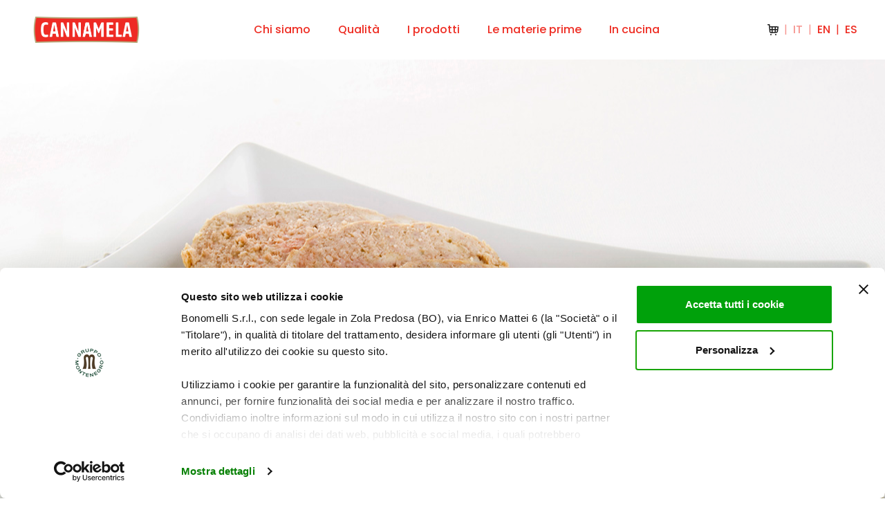

--- FILE ---
content_type: text/html; charset=UTF-8
request_url: https://www.cannamela.it/ricette/polpettone/
body_size: 15428
content:
<!doctype html>
<!--[if lt IE 7]> <html class="no-js ie6 oldie" lang="it-IT"> <![endif]-->
<!--[if IE 7]>    <html class="no-js ie7 oldie" lang="it-IT"> <![endif]-->
<!--[if IE 8]>    <html class="no-js ie8 oldie" lang="it-IT"> <![endif]-->
<!--[if gt IE 8]><!--> <html lang="it-IT"> <!--<![endif]-->
<head>
    <meta http-equiv="X-UA-Compatible" content="IE=edge,chrome=1">
    <meta charset="UTF-8" />
    <meta name="viewport" content="width=device-width, initial-scale=1, maximum-scale=5">
    <link rel="alternate" type="application/rss+xml" title="Cannamela RSS2 Feed" href="https://www.cannamela.it/feed/" />
    <link rel="shortcut icon" href="https://www.cannamela.it/wp-content/themes/cannamela/assets/img/favicon.ico" >
    <link rel="pingback" href="https://www.cannamela.it/xmlrpc.php" />
    <meta name="google-site-verification" content="uohkeEIMHGKJQ-8AsZA-T54_w8RyX6lke2smNwKL_Kk" />
<script data-cookieconsent="ignore">
    window.dataLayer = window.dataLayer || [];
    function gtag() {
        dataLayer.push(arguments);
    }
    gtag("consent", "default", {
        ad_personalization: "denied",
        ad_storage: "denied",
        ad_user_data: "denied",
        analytics_storage: "denied",
        functionality_storage: "denied",
        personalization_storage: "denied",
        security_storage: "granted",
        wait_for_update: 500,
    });
    gtag("set", "ads_data_redaction", true);
    gtag("set", "url_passthrough", true);
</script>

<!-- Google Tag Manager -->
<script>(function(w,d,s,l,i){w[l]=w[l]||[];w[l].push({'gtm.start':
new Date().getTime(),event:'gtm.js'});var f=d.getElementsByTagName(s)[0],
j=d.createElement(s),dl=l!='dataLayer'?'&l='+l:'';j.async=true;j.src=
'https://www.googletagmanager.com/gtm.js?id='+i+dl;f.parentNode.insertBefore(j,f);
})(window,document,'script','dataLayer','GTM-WBB56T3S');</script>
<!-- End Google Tag Manager -->

<!-- Meta Pixel Code -->
<script>
!function(f,b,e,v,n,t,s)
{if(f.fbq)return;n=f.fbq=function(){n.callMethod?
n.callMethod.apply(n,arguments):n.queue.push(arguments)};
if(!f._fbq)f._fbq=n;n.push=n;n.loaded=!0;n.version='2.0';
n.queue=[];t=b.createElement(e);t.async=!0;
t.src=v;s=b.getElementsByTagName(e)[0];
s.parentNode.insertBefore(t,s)}(window, document,'script',
'https://connect.facebook.net/en_US/fbevents.js');
fbq('init', '2138921859805807');
fbq('track', 'PageView');
</script>
<noscript><img height="1" width="1" style="display:none"
src=https://www.facebook.com/tr?id=2138921859805807&ev=PageView&noscript=1
/></noscript>
<!-- End Meta Pixel Code -->


<script id="Cookiebot" src=https://consent.cookiebot.com/uc.js data-cbid="11e96b09-2dd3-4fa5-bbc3-bf175973310a" data-blockingmode="auto" type="text/javascript"></script>    <script type="application/ld+json">
        {
      "@context": "https://schema.org/",
      "@type": "Recipe",
      "name": "Polpettone",
      "image": [
        "https://www.cannamela.it/wp-content/uploads/2022/05/Polpettone_-_Cannamela.jpg"
      ],
      "author": {
        "@type": "Person",
        "name": ""
      },
      "datePublished": "2022-05-24",
      "description": "",
      "totalTime": "PT25M",
      "recipeCategory": "Secondo",
      "recipeIngredient": [
        "600g macinato misto (manzo e maiale)", "130g mollica di pane raffermo", "100g parmigiano grattugiato", "1 cucchiaino Drogapura - Le Spezie CANNAMELA", "3 uova", "qb latte", "qb sale", "qb brodo di carne", "150g insalata mista (lattuga, pomodoro, carote)"      ],
      "recipeInstructions": [
        {"@type": "HowToStep","text": "Condire la carne macinata con il parmigiano grattugiato, il sale e le uova.&nbsp;"}, {"@type": "HowToStep","text": "<div>Aggiungere la mollica di pane ammollata nel latte e strizzata.&nbsp;</div>"}, {"@type": "HowToStep","text": "<div>Aromatizzare con il cucchiaino di Drogapura - Le Spezie CANNAMELA
</div><div>e omogenizzare la massa.&nbsp;</div>"}, {"@type": "HowToStep","text": "<div>Formare il polpettone e avvolgerlo in un telo o tovagliolo pulito.</div>"}, {"@type": "HowToStep","text": "<div>Legare con spago da cucina, poi immergerlo nel brodo.</div>"}, {"@type": "HowToStep","text": "&nbsp;Portare a bollore e cuocere a fiamma moderata per 60 min.&nbsp;&nbsp;"}, {"@type": "HowToStep","text": "<div>Quando sarà cotto, scolarlo e lasciarlo intiepidire.&nbsp;&nbsp;</div>"}, {"@type": "HowToStep","text": "<div>Servire il polpettone a fette con un contorno di insalata mista.&nbsp;<br></div><div><br></div>"}
      ]
    }
    </script>
    <title>Polpettone - Ricetta - Cannamela</title>
    <meta name='robots' content='index, follow, max-image-preview:large, max-snippet:-1, max-video-preview:-1' />
	<style>img:is([sizes="auto" i], [sizes^="auto," i]) { contain-intrinsic-size: 3000px 1500px }</style>
	<link rel="alternate" hreflang="it" href="https://www.cannamela.it/ricette/polpettone/" />
<link rel="alternate" hreflang="x-default" href="https://www.cannamela.it/ricette/polpettone/" />

	<!-- This site is optimized with the Yoast SEO plugin v25.3.1 - https://yoast.com/wordpress/plugins/seo/ -->
	<meta name="description" content="Scopri la ricetta Polpettone arricchita con i prodotti Cannamela." />
	<link rel="canonical" href="https://www.cannamela.it/ricette/polpettone/" />
	<meta property="og:locale" content="it_IT" />
	<meta property="og:type" content="article" />
	<meta property="og:title" content="Polpettone - Ricetta - Cannamela" />
	<meta property="og:description" content="Scopri la ricetta Polpettone arricchita con i prodotti Cannamela." />
	<meta property="og:url" content="https://www.cannamela.it/ricette/polpettone/" />
	<meta property="og:site_name" content="Cannamela" />
	<meta property="article:publisher" content="https://www.facebook.com/cannamela.spezie/" />
	<meta property="article:modified_time" content="2022-06-28T15:56:55+00:00" />
	<meta property="og:image" content="https://www.cannamela.it/wp-content/uploads/2022/05/Polpettone_-_Cannamela.jpg" />
	<meta property="og:image:width" content="1280" />
	<meta property="og:image:height" content="853" />
	<meta property="og:image:type" content="image/jpeg" />
	<meta name="twitter:card" content="summary_large_image" />
	<!-- / Yoast SEO plugin. -->


<link rel="alternate" type="application/rss+xml" title="Cannamela &raquo; Feed" href="https://www.cannamela.it/feed/" />
<link rel="alternate" type="application/rss+xml" title="Cannamela &raquo; Feed dei commenti" href="https://www.cannamela.it/comments/feed/" />
<link rel="alternate" type="application/rss+xml" title="Cannamela &raquo; Polpettone Feed dei commenti" href="https://www.cannamela.it/ricette/polpettone/feed/" />
<script type="text/javascript">
/* <![CDATA[ */
window._wpemojiSettings = {"baseUrl":"https:\/\/s.w.org\/images\/core\/emoji\/16.0.1\/72x72\/","ext":".png","svgUrl":"https:\/\/s.w.org\/images\/core\/emoji\/16.0.1\/svg\/","svgExt":".svg","source":{"concatemoji":"https:\/\/www.cannamela.it\/wp-includes\/js\/wp-emoji-release.min.js?ver=6.8.3"}};
/*! This file is auto-generated */
!function(s,n){var o,i,e;function c(e){try{var t={supportTests:e,timestamp:(new Date).valueOf()};sessionStorage.setItem(o,JSON.stringify(t))}catch(e){}}function p(e,t,n){e.clearRect(0,0,e.canvas.width,e.canvas.height),e.fillText(t,0,0);var t=new Uint32Array(e.getImageData(0,0,e.canvas.width,e.canvas.height).data),a=(e.clearRect(0,0,e.canvas.width,e.canvas.height),e.fillText(n,0,0),new Uint32Array(e.getImageData(0,0,e.canvas.width,e.canvas.height).data));return t.every(function(e,t){return e===a[t]})}function u(e,t){e.clearRect(0,0,e.canvas.width,e.canvas.height),e.fillText(t,0,0);for(var n=e.getImageData(16,16,1,1),a=0;a<n.data.length;a++)if(0!==n.data[a])return!1;return!0}function f(e,t,n,a){switch(t){case"flag":return n(e,"\ud83c\udff3\ufe0f\u200d\u26a7\ufe0f","\ud83c\udff3\ufe0f\u200b\u26a7\ufe0f")?!1:!n(e,"\ud83c\udde8\ud83c\uddf6","\ud83c\udde8\u200b\ud83c\uddf6")&&!n(e,"\ud83c\udff4\udb40\udc67\udb40\udc62\udb40\udc65\udb40\udc6e\udb40\udc67\udb40\udc7f","\ud83c\udff4\u200b\udb40\udc67\u200b\udb40\udc62\u200b\udb40\udc65\u200b\udb40\udc6e\u200b\udb40\udc67\u200b\udb40\udc7f");case"emoji":return!a(e,"\ud83e\udedf")}return!1}function g(e,t,n,a){var r="undefined"!=typeof WorkerGlobalScope&&self instanceof WorkerGlobalScope?new OffscreenCanvas(300,150):s.createElement("canvas"),o=r.getContext("2d",{willReadFrequently:!0}),i=(o.textBaseline="top",o.font="600 32px Arial",{});return e.forEach(function(e){i[e]=t(o,e,n,a)}),i}function t(e){var t=s.createElement("script");t.src=e,t.defer=!0,s.head.appendChild(t)}"undefined"!=typeof Promise&&(o="wpEmojiSettingsSupports",i=["flag","emoji"],n.supports={everything:!0,everythingExceptFlag:!0},e=new Promise(function(e){s.addEventListener("DOMContentLoaded",e,{once:!0})}),new Promise(function(t){var n=function(){try{var e=JSON.parse(sessionStorage.getItem(o));if("object"==typeof e&&"number"==typeof e.timestamp&&(new Date).valueOf()<e.timestamp+604800&&"object"==typeof e.supportTests)return e.supportTests}catch(e){}return null}();if(!n){if("undefined"!=typeof Worker&&"undefined"!=typeof OffscreenCanvas&&"undefined"!=typeof URL&&URL.createObjectURL&&"undefined"!=typeof Blob)try{var e="postMessage("+g.toString()+"("+[JSON.stringify(i),f.toString(),p.toString(),u.toString()].join(",")+"));",a=new Blob([e],{type:"text/javascript"}),r=new Worker(URL.createObjectURL(a),{name:"wpTestEmojiSupports"});return void(r.onmessage=function(e){c(n=e.data),r.terminate(),t(n)})}catch(e){}c(n=g(i,f,p,u))}t(n)}).then(function(e){for(var t in e)n.supports[t]=e[t],n.supports.everything=n.supports.everything&&n.supports[t],"flag"!==t&&(n.supports.everythingExceptFlag=n.supports.everythingExceptFlag&&n.supports[t]);n.supports.everythingExceptFlag=n.supports.everythingExceptFlag&&!n.supports.flag,n.DOMReady=!1,n.readyCallback=function(){n.DOMReady=!0}}).then(function(){return e}).then(function(){var e;n.supports.everything||(n.readyCallback(),(e=n.source||{}).concatemoji?t(e.concatemoji):e.wpemoji&&e.twemoji&&(t(e.twemoji),t(e.wpemoji)))}))}((window,document),window._wpemojiSettings);
/* ]]> */
</script>
<style id='wp-emoji-styles-inline-css' type='text/css'>

	img.wp-smiley, img.emoji {
		display: inline !important;
		border: none !important;
		box-shadow: none !important;
		height: 1em !important;
		width: 1em !important;
		margin: 0 0.07em !important;
		vertical-align: -0.1em !important;
		background: none !important;
		padding: 0 !important;
	}
</style>
<link rel='stylesheet' id='wp-block-library-css' href='https://www.cannamela.it/wp-includes/css/dist/block-library/style.min.css?ver=6.8.3' type='text/css' media='all' />
<link rel='stylesheet' id='firebox-css' href='https://www.cannamela.it/wp-content/plugins/firebox/media/public/css/firebox.css?ver=2.1.38' type='text/css' media='all' />
<style id='classic-theme-styles-inline-css' type='text/css'>
/*! This file is auto-generated */
.wp-block-button__link{color:#fff;background-color:#32373c;border-radius:9999px;box-shadow:none;text-decoration:none;padding:calc(.667em + 2px) calc(1.333em + 2px);font-size:1.125em}.wp-block-file__button{background:#32373c;color:#fff;text-decoration:none}
</style>
<style id='global-styles-inline-css' type='text/css'>
:root{--wp--preset--aspect-ratio--square: 1;--wp--preset--aspect-ratio--4-3: 4/3;--wp--preset--aspect-ratio--3-4: 3/4;--wp--preset--aspect-ratio--3-2: 3/2;--wp--preset--aspect-ratio--2-3: 2/3;--wp--preset--aspect-ratio--16-9: 16/9;--wp--preset--aspect-ratio--9-16: 9/16;--wp--preset--color--black: #000;--wp--preset--color--cyan-bluish-gray: #abb8c3;--wp--preset--color--white: #FFF;--wp--preset--color--pale-pink: #f78da7;--wp--preset--color--vivid-red: #cf2e2e;--wp--preset--color--luminous-vivid-orange: #ff6900;--wp--preset--color--luminous-vivid-amber: #fcb900;--wp--preset--color--light-green-cyan: #7bdcb5;--wp--preset--color--vivid-green-cyan: #00d084;--wp--preset--color--pale-cyan-blue: #8ed1fc;--wp--preset--color--vivid-cyan-blue: #0693e3;--wp--preset--color--vivid-purple: #9b51e0;--wp--preset--color--red: #EE2E24;--wp--preset--color--gold: #CBBC7A;--wp--preset--color--light-gold: #FFF8EE;--wp--preset--color--purple: #AD3967;--wp--preset--color--dark-grey: #928C8C;--wp--preset--color--light-grey: #D2D2D2;--wp--preset--gradient--vivid-cyan-blue-to-vivid-purple: linear-gradient(135deg,rgba(6,147,227,1) 0%,rgb(155,81,224) 100%);--wp--preset--gradient--light-green-cyan-to-vivid-green-cyan: linear-gradient(135deg,rgb(122,220,180) 0%,rgb(0,208,130) 100%);--wp--preset--gradient--luminous-vivid-amber-to-luminous-vivid-orange: linear-gradient(135deg,rgba(252,185,0,1) 0%,rgba(255,105,0,1) 100%);--wp--preset--gradient--luminous-vivid-orange-to-vivid-red: linear-gradient(135deg,rgba(255,105,0,1) 0%,rgb(207,46,46) 100%);--wp--preset--gradient--very-light-gray-to-cyan-bluish-gray: linear-gradient(135deg,rgb(238,238,238) 0%,rgb(169,184,195) 100%);--wp--preset--gradient--cool-to-warm-spectrum: linear-gradient(135deg,rgb(74,234,220) 0%,rgb(151,120,209) 20%,rgb(207,42,186) 40%,rgb(238,44,130) 60%,rgb(251,105,98) 80%,rgb(254,248,76) 100%);--wp--preset--gradient--blush-light-purple: linear-gradient(135deg,rgb(255,206,236) 0%,rgb(152,150,240) 100%);--wp--preset--gradient--blush-bordeaux: linear-gradient(135deg,rgb(254,205,165) 0%,rgb(254,45,45) 50%,rgb(107,0,62) 100%);--wp--preset--gradient--luminous-dusk: linear-gradient(135deg,rgb(255,203,112) 0%,rgb(199,81,192) 50%,rgb(65,88,208) 100%);--wp--preset--gradient--pale-ocean: linear-gradient(135deg,rgb(255,245,203) 0%,rgb(182,227,212) 50%,rgb(51,167,181) 100%);--wp--preset--gradient--electric-grass: linear-gradient(135deg,rgb(202,248,128) 0%,rgb(113,206,126) 100%);--wp--preset--gradient--midnight: linear-gradient(135deg,rgb(2,3,129) 0%,rgb(40,116,252) 100%);--wp--preset--font-size--small: 13px;--wp--preset--font-size--medium: 20px;--wp--preset--font-size--large: 36px;--wp--preset--font-size--x-large: 42px;--wp--preset--font-size--font-min: 12px;--wp--preset--font-size--font-xxs: 14px;--wp--preset--font-size--font-xs: 16px;--wp--preset--font-size--font-s: 18px;--wp--preset--font-size--font-m: 21px;--wp--preset--font-size--font-l: 36px;--wp--preset--font-size--font-xl: 56px;--wp--preset--font-size--font-xxl: 96px;--wp--preset--font-size--font-xxxl: 144px;--wp--preset--spacing--20: 0.44rem;--wp--preset--spacing--30: 0.67rem;--wp--preset--spacing--40: 1rem;--wp--preset--spacing--50: 1.5rem;--wp--preset--spacing--60: 2.25rem;--wp--preset--spacing--70: 3.38rem;--wp--preset--spacing--80: 5.06rem;--wp--preset--shadow--natural: 6px 6px 9px rgba(0, 0, 0, 0.2);--wp--preset--shadow--deep: 12px 12px 50px rgba(0, 0, 0, 0.4);--wp--preset--shadow--sharp: 6px 6px 0px rgba(0, 0, 0, 0.2);--wp--preset--shadow--outlined: 6px 6px 0px -3px rgba(255, 255, 255, 1), 6px 6px rgba(0, 0, 0, 1);--wp--preset--shadow--crisp: 6px 6px 0px rgba(0, 0, 0, 1);}:where(.is-layout-flex){gap: 0.5em;}:where(.is-layout-grid){gap: 0.5em;}body .is-layout-flex{display: flex;}.is-layout-flex{flex-wrap: wrap;align-items: center;}.is-layout-flex > :is(*, div){margin: 0;}body .is-layout-grid{display: grid;}.is-layout-grid > :is(*, div){margin: 0;}:where(.wp-block-columns.is-layout-flex){gap: 2em;}:where(.wp-block-columns.is-layout-grid){gap: 2em;}:where(.wp-block-post-template.is-layout-flex){gap: 1.25em;}:where(.wp-block-post-template.is-layout-grid){gap: 1.25em;}.has-black-color{color: var(--wp--preset--color--black) !important;}.has-cyan-bluish-gray-color{color: var(--wp--preset--color--cyan-bluish-gray) !important;}.has-white-color{color: var(--wp--preset--color--white) !important;}.has-pale-pink-color{color: var(--wp--preset--color--pale-pink) !important;}.has-vivid-red-color{color: var(--wp--preset--color--vivid-red) !important;}.has-luminous-vivid-orange-color{color: var(--wp--preset--color--luminous-vivid-orange) !important;}.has-luminous-vivid-amber-color{color: var(--wp--preset--color--luminous-vivid-amber) !important;}.has-light-green-cyan-color{color: var(--wp--preset--color--light-green-cyan) !important;}.has-vivid-green-cyan-color{color: var(--wp--preset--color--vivid-green-cyan) !important;}.has-pale-cyan-blue-color{color: var(--wp--preset--color--pale-cyan-blue) !important;}.has-vivid-cyan-blue-color{color: var(--wp--preset--color--vivid-cyan-blue) !important;}.has-vivid-purple-color{color: var(--wp--preset--color--vivid-purple) !important;}.has-black-background-color{background-color: var(--wp--preset--color--black) !important;}.has-cyan-bluish-gray-background-color{background-color: var(--wp--preset--color--cyan-bluish-gray) !important;}.has-white-background-color{background-color: var(--wp--preset--color--white) !important;}.has-pale-pink-background-color{background-color: var(--wp--preset--color--pale-pink) !important;}.has-vivid-red-background-color{background-color: var(--wp--preset--color--vivid-red) !important;}.has-luminous-vivid-orange-background-color{background-color: var(--wp--preset--color--luminous-vivid-orange) !important;}.has-luminous-vivid-amber-background-color{background-color: var(--wp--preset--color--luminous-vivid-amber) !important;}.has-light-green-cyan-background-color{background-color: var(--wp--preset--color--light-green-cyan) !important;}.has-vivid-green-cyan-background-color{background-color: var(--wp--preset--color--vivid-green-cyan) !important;}.has-pale-cyan-blue-background-color{background-color: var(--wp--preset--color--pale-cyan-blue) !important;}.has-vivid-cyan-blue-background-color{background-color: var(--wp--preset--color--vivid-cyan-blue) !important;}.has-vivid-purple-background-color{background-color: var(--wp--preset--color--vivid-purple) !important;}.has-black-border-color{border-color: var(--wp--preset--color--black) !important;}.has-cyan-bluish-gray-border-color{border-color: var(--wp--preset--color--cyan-bluish-gray) !important;}.has-white-border-color{border-color: var(--wp--preset--color--white) !important;}.has-pale-pink-border-color{border-color: var(--wp--preset--color--pale-pink) !important;}.has-vivid-red-border-color{border-color: var(--wp--preset--color--vivid-red) !important;}.has-luminous-vivid-orange-border-color{border-color: var(--wp--preset--color--luminous-vivid-orange) !important;}.has-luminous-vivid-amber-border-color{border-color: var(--wp--preset--color--luminous-vivid-amber) !important;}.has-light-green-cyan-border-color{border-color: var(--wp--preset--color--light-green-cyan) !important;}.has-vivid-green-cyan-border-color{border-color: var(--wp--preset--color--vivid-green-cyan) !important;}.has-pale-cyan-blue-border-color{border-color: var(--wp--preset--color--pale-cyan-blue) !important;}.has-vivid-cyan-blue-border-color{border-color: var(--wp--preset--color--vivid-cyan-blue) !important;}.has-vivid-purple-border-color{border-color: var(--wp--preset--color--vivid-purple) !important;}.has-vivid-cyan-blue-to-vivid-purple-gradient-background{background: var(--wp--preset--gradient--vivid-cyan-blue-to-vivid-purple) !important;}.has-light-green-cyan-to-vivid-green-cyan-gradient-background{background: var(--wp--preset--gradient--light-green-cyan-to-vivid-green-cyan) !important;}.has-luminous-vivid-amber-to-luminous-vivid-orange-gradient-background{background: var(--wp--preset--gradient--luminous-vivid-amber-to-luminous-vivid-orange) !important;}.has-luminous-vivid-orange-to-vivid-red-gradient-background{background: var(--wp--preset--gradient--luminous-vivid-orange-to-vivid-red) !important;}.has-very-light-gray-to-cyan-bluish-gray-gradient-background{background: var(--wp--preset--gradient--very-light-gray-to-cyan-bluish-gray) !important;}.has-cool-to-warm-spectrum-gradient-background{background: var(--wp--preset--gradient--cool-to-warm-spectrum) !important;}.has-blush-light-purple-gradient-background{background: var(--wp--preset--gradient--blush-light-purple) !important;}.has-blush-bordeaux-gradient-background{background: var(--wp--preset--gradient--blush-bordeaux) !important;}.has-luminous-dusk-gradient-background{background: var(--wp--preset--gradient--luminous-dusk) !important;}.has-pale-ocean-gradient-background{background: var(--wp--preset--gradient--pale-ocean) !important;}.has-electric-grass-gradient-background{background: var(--wp--preset--gradient--electric-grass) !important;}.has-midnight-gradient-background{background: var(--wp--preset--gradient--midnight) !important;}.has-small-font-size{font-size: var(--wp--preset--font-size--small) !important;}.has-medium-font-size{font-size: var(--wp--preset--font-size--medium) !important;}.has-large-font-size{font-size: var(--wp--preset--font-size--large) !important;}.has-x-large-font-size{font-size: var(--wp--preset--font-size--x-large) !important;}
:where(.wp-block-post-template.is-layout-flex){gap: 1.25em;}:where(.wp-block-post-template.is-layout-grid){gap: 1.25em;}
:where(.wp-block-columns.is-layout-flex){gap: 2em;}:where(.wp-block-columns.is-layout-grid){gap: 2em;}
:root :where(.wp-block-pullquote){font-size: 1.5em;line-height: 1.6;}
</style>
<link rel='stylesheet' id='wpml-menu-item-0-css' href='https://www.cannamela.it/wp-content/plugins/sitepress-multilingual-cms/templates/language-switchers/menu-item/style.min.css?ver=1' type='text/css' media='all' />
<style id='wpml-menu-item-0-inline-css' type='text/css'>
#menu-language-switcher { display: inline-flex; } .wpml-ls-item { display:flex; }
</style>
<link rel='stylesheet' id='search-filter-plugin-styles-css' href='https://www.cannamela.it/wp-content/plugins/search-filter-pro/public/assets/css/search-filter.min.css?ver=2.5.21' type='text/css' media='all' />
<link rel='stylesheet' id='theme-style-css' href='https://www.cannamela.it/wp-content/themes/cannamela/style.css?ver=6.8.3' type='text/css' media='all' />
<script type="text/javascript" id="wpml-cookie-js-extra">
/* <![CDATA[ */
var wpml_cookies = {"wp-wpml_current_language":{"value":"it","expires":1,"path":"\/"}};
var wpml_cookies = {"wp-wpml_current_language":{"value":"it","expires":1,"path":"\/"}};
/* ]]> */
</script>
<script type="text/javascript" src="https://www.cannamela.it/wp-content/plugins/sitepress-multilingual-cms/res/js/cookies/language-cookie.js?ver=476000" id="wpml-cookie-js" defer="defer" data-wp-strategy="defer"></script>
<script type="text/javascript" src="https://www.cannamela.it/wp-includes/js/jquery/jquery.min.js?ver=3.7.1" id="jquery-core-js"></script>
<script type="text/javascript" src="https://www.cannamela.it/wp-includes/js/jquery/jquery-migrate.min.js?ver=3.4.1" id="jquery-migrate-js"></script>
<script type="text/javascript" id="search-filter-plugin-build-js-extra">
/* <![CDATA[ */
var SF_LDATA = {"ajax_url":"https:\/\/www.cannamela.it\/wp-admin\/admin-ajax.php","home_url":"https:\/\/www.cannamela.it\/","extensions":[]};
/* ]]> */
</script>
<script type="text/javascript" src="https://www.cannamela.it/wp-content/plugins/search-filter-pro/public/assets/js/search-filter-build.min.js?ver=2.5.21" id="search-filter-plugin-build-js"></script>
<script type="text/javascript" src="https://www.cannamela.it/wp-content/plugins/search-filter-pro/public/assets/js/chosen.jquery.min.js?ver=2.5.21" id="search-filter-plugin-chosen-js"></script>
<script type="text/javascript" src="https://www.cannamela.it/wp-content/themes/cannamela/assets/js/swiper/swiper-bundle.min.js?ver=1.1" id="swiper-js"></script>
<link rel="https://api.w.org/" href="https://www.cannamela.it/wp-json/" /><link rel="alternate" title="JSON" type="application/json" href="https://www.cannamela.it/wp-json/wp/v2/recipe/6202" /><link rel="EditURI" type="application/rsd+xml" title="RSD" href="https://www.cannamela.it/xmlrpc.php?rsd" />
<meta name="generator" content="WordPress 6.8.3" />
<link rel='shortlink' href='https://www.cannamela.it/?p=6202' />
<link rel="alternate" title="oEmbed (JSON)" type="application/json+oembed" href="https://www.cannamela.it/wp-json/oembed/1.0/embed?url=https%3A%2F%2Fwww.cannamela.it%2Fricette%2Fpolpettone%2F" />
<link rel="alternate" title="oEmbed (XML)" type="text/xml+oembed" href="https://www.cannamela.it/wp-json/oembed/1.0/embed?url=https%3A%2F%2Fwww.cannamela.it%2Fricette%2Fpolpettone%2F&#038;format=xml" />
<meta name="generator" content="WPML ver:4.7.6 stt:1,27,2;" />
</head>
<body class="wp-singular recipe-template-default single single-recipe postid-6202 wp-custom-logo wp-theme-cannamela">
<!-- Google Tag Manager (noscript) -->
<noscript><iframe src=https://www.googletagmanager.com/ns.html?id=GTM-WBB56T3S
height="0" width="0" style="display:none;visibility:hidden"></iframe></noscript>
<!-- End Google Tag Manager (noscript) -->
 
<header class="header">
    <div class="header--wrapper container-fluid">
        <div class="header--logo">
        
            <a href="https://www.cannamela.it">
            <img src="https://www.cannamela.it/wp-content/uploads/2025/11/cropped-cropped-Cannamela_logo_326x72.png" alt="Cannamela">
            </a>
                    </div>
        <div class="header--menu-wrapper">
            <div class="header--menu"><ul id="menu-header" class="menu"><li id="menu-item-448" class="menu-item menu-item-type-post_type menu-item-object-page menu-item-448"><a href="https://www.cannamela.it/chi-siamo/">Chi siamo</a></li>
<li id="menu-item-87724" class="menu-item menu-item-type-post_type menu-item-object-page menu-item-87724"><a href="https://www.cannamela.it/chi-siamo/qualita-sostenibilita/">Qualità</a></li>
<li id="menu-item-205" class="menu-item menu-item-type-post_type menu-item-object-page menu-item-205"><a href="https://www.cannamela.it/prodotti/">I prodotti</a></li>
<li id="menu-item-1039" class="menu-item menu-item-type-post_type menu-item-object-page menu-item-1039"><a href="https://www.cannamela.it/materie-prime/">Le materie prime</a></li>
<li id="menu-item-1040" class="menu-item menu-item-type-post_type menu-item-object-page menu-item-1040"><a href="https://www.cannamela.it/in-cucina/">In cucina</a></li>
</ul></div>        </div>
                <div class="header--menu-language langmain">
                            <div class="shop-btn-desktop">
                    <a href="https://www.amazon.it/stores/CANNAMELA/page/788E8DED-F67E-42A4-9A7D-45089DA5CABA?ref_=ast_bln" target="_blank">
                        <div class="iconarea">
                            <svg xmlns="http://www.w3.org/2000/svg" width="16" height="16" fill="none"><path fill="#000" fill-opacity=".9" fill-rule="evenodd" d="M.745 0A.737.737 0 0 0 0 .728c0 .403.333.729.745.729H2.04l.177 2.248.578 6.88c.142 1.448 1.444 2.519 2.927 2.407l7.008-.463c1.276-.096 2.313-1.046 2.494-2.285l.768-6.256a.718.718 0 0 0-.175-.58.752.752 0 0 0-.563-.252L3.65 2.914 3.473.673A.738.738 0 0 0 2.73 0H.745ZM4 7.059l-.22-2.688L6 4.42V7H4v.059ZM7.5 7V4.456l3 .068V7h-3Zm3 1.5h-3v2.915l3-.198V8.5Zm1.5 2.617V8.5h1.934l-.183 1.538a1.23 1.23 0 0 1-1.134 1.039l-.617.04ZM12 7V4.559l2.397.054L14.112 7H12ZM4.118 8.5H6v3.014l-.391.026a1.234 1.234 0 0 1-1.33-1.095L4.118 8.5ZM5 16a1 1 0 1 0 0-2 1 1 0 0 0 0 2Zm8-1a1 1 0 1 1-2 0 1 1 0 0 1 2 0Z" clip-rule="evenodd"/></svg> 
                        </div>
                    </a>
                </div>
                            <div class="menu--language"><ul id="menu-language-switcher" class="menu"><li id="menu-item-wpml-ls-196-en" class="menu-item wpml-ls-slot-196 wpml-ls-item wpml-ls-item-en wpml-ls-menu-item wpml-ls-first-item menu-item-type-wpml_ls_menu_item menu-item-object-wpml_ls_menu_item menu-item-wpml-ls-196-en"><a href="https://www.cannamela.it/en/" title="Passa a EN"><span class="wpml-ls-native" lang="en">EN</span></a></li>
<li id="menu-item-wpml-ls-196-it" class="menu-item wpml-ls-slot-196 wpml-ls-item wpml-ls-item-it wpml-ls-current-language wpml-ls-menu-item menu-item-type-wpml_ls_menu_item menu-item-object-wpml_ls_menu_item menu-item-wpml-ls-196-it"><a href="https://www.cannamela.it/ricette/polpettone/" title="Passa a IT"><span class="wpml-ls-native" lang="it">IT</span></a></li>
<li id="menu-item-wpml-ls-196-es" class="menu-item wpml-ls-slot-196 wpml-ls-item wpml-ls-item-es wpml-ls-menu-item wpml-ls-last-item menu-item-type-wpml_ls_menu_item menu-item-object-wpml_ls_menu_item menu-item-wpml-ls-196-es"><a href="https://www.cannamela.it/es/" title="Passa a ES"><span class="wpml-ls-native" lang="es">ES</span></a></li>
</ul></div>        </div>
        <div class="header--menu-mobile-wrapper">
            <div class="header--menu-hamburger">
                <div class="header--menu-linegroup">
                    <span></span>
                    <span></span>
                    <span></span>
                </div>
            </div>
            <div class="header--menu-mobile-modale">
                <div class="container">
                <div class="header--menu-mobile"><ul id="menu-header-1" class="menu"><li class="menu-item menu-item-type-post_type menu-item-object-page menu-item-448"><a href="https://www.cannamela.it/chi-siamo/">Chi siamo</a></li>
<li class="menu-item menu-item-type-post_type menu-item-object-page menu-item-87724"><a href="https://www.cannamela.it/chi-siamo/qualita-sostenibilita/">Qualità</a></li>
<li class="menu-item menu-item-type-post_type menu-item-object-page menu-item-205"><a href="https://www.cannamela.it/prodotti/">I prodotti</a></li>
<li class="menu-item menu-item-type-post_type menu-item-object-page menu-item-1039"><a href="https://www.cannamela.it/materie-prime/">Le materie prime</a></li>
<li class="menu-item menu-item-type-post_type menu-item-object-page menu-item-1040"><a href="https://www.cannamela.it/in-cucina/">In cucina</a></li>
</ul></div>                                    <div class="shop-btn-mobile">
                        <a href="https://www.amazon.it/stores/CANNAMELA/page/788E8DED-F67E-42A4-9A7D-45089DA5CABA?ref_=ast_bln" target="_blank">
                            <div class="iconarea">
                                <svg xmlns="http://www.w3.org/2000/svg" width="16" height="16" fill="none"><path fill="#000" fill-opacity=".9" fill-rule="evenodd" d="M.745 0A.737.737 0 0 0 0 .728c0 .403.333.729.745.729H2.04l.177 2.248.578 6.88c.142 1.448 1.444 2.519 2.927 2.407l7.008-.463c1.276-.096 2.313-1.046 2.494-2.285l.768-6.256a.718.718 0 0 0-.175-.58.752.752 0 0 0-.563-.252L3.65 2.914 3.473.673A.738.738 0 0 0 2.73 0H.745ZM4 7.059l-.22-2.688L6 4.42V7H4v.059ZM7.5 7V4.456l3 .068V7h-3Zm3 1.5h-3v2.915l3-.198V8.5Zm1.5 2.617V8.5h1.934l-.183 1.538a1.23 1.23 0 0 1-1.134 1.039l-.617.04ZM12 7V4.559l2.397.054L14.112 7H12ZM4.118 8.5H6v3.014l-.391.026a1.234 1.234 0 0 1-1.33-1.095L4.118 8.5ZM5 16a1 1 0 1 0 0-2 1 1 0 0 0 0 2Zm8-1a1 1 0 1 1-2 0 1 1 0 0 1 2 0Z" clip-rule="evenodd"/></svg>
                            </div>
                            <div class="textarea">
                                <span>Shop</span>
                            </div>
                        </a>
                    </div>
                                    <div class="menu--language"><ul id="menu-language-switcher-1" class="menu"><li class="menu-item wpml-ls-slot-196 wpml-ls-item wpml-ls-item-en wpml-ls-menu-item wpml-ls-first-item menu-item-type-wpml_ls_menu_item menu-item-object-wpml_ls_menu_item menu-item-wpml-ls-196-en"><a href="https://www.cannamela.it/en/" title="Passa a EN"><span class="wpml-ls-native" lang="en">EN</span></a></li>
<li class="menu-item wpml-ls-slot-196 wpml-ls-item wpml-ls-item-it wpml-ls-current-language wpml-ls-menu-item menu-item-type-wpml_ls_menu_item menu-item-object-wpml_ls_menu_item menu-item-wpml-ls-196-it"><a href="https://www.cannamela.it/ricette/polpettone/" title="Passa a IT"><span class="wpml-ls-native" lang="it">IT</span></a></li>
<li class="menu-item wpml-ls-slot-196 wpml-ls-item wpml-ls-item-es wpml-ls-menu-item wpml-ls-last-item menu-item-type-wpml_ls_menu_item menu-item-object-wpml_ls_menu_item menu-item-wpml-ls-196-es"><a href="https://www.cannamela.it/es/" title="Passa a ES"><span class="wpml-ls-native" lang="es">ES</span></a></li>
</ul></div><div class="menu--little"><ul id="menu-menu-little" class="menu"><li id="menu-item-236" class="menu-item menu-item-type-custom menu-item-object-custom menu-item-236"><a href="https://www.cannamela.it/wp-content/uploads/2022/05/HSE_Policy_BONOMELLI_Food_Division_200623_Signed.pdf">Politica HSE politica Q&#038;FS</a></li>
<li id="menu-item-237" class="menu-item menu-item-type-custom menu-item-object-custom menu-item-237"><a href="https://gruppomontenegro.com/lavora-con-noi/">Lavora con noi</a></li>
<li id="menu-item-238" class="menu-item menu-item-type-custom menu-item-object-custom menu-item-238"><a href="https://gruppomontenegro.com/">Sito corporate</a></li>
<li id="menu-item-1041" class="menu-item menu-item-type-post_type menu-item-object-page menu-item-1041"><a href="https://www.cannamela.it/contatti/">Contatti</a></li>
</ul></div>                </div>
            </div>
        </div>
    </div>
</header><div id="page-wrapper">
    

<section class="hero--fullimagemodale" style="background:url('https://www.cannamela.it/wp-content/uploads/2022/05/Polpettone_-_Cannamela.jpg'); background-size:cover;background-position:center;">
    </section>


<script>
jQuery(document).ready(function($) {
    var url = $("#yt-player").attr('src');
    $("#modal").on('hide.bs.modal', function(){
        $("#yt-player").attr('src', '');
    });
    $("#modal").on('show.bs.modal', function(){
        $("#yt-player").attr('src', url);
    });
});
</script>    <div id="recipe-container">
        <article class="infobox-recipe container-fluid">
  <div class="row">
    <div class="offset-lg-1 col-lg-10 col-12 infbox-recipe--wrap">
      <div class="infbox-recipe--content">
        <div class="infobox-recipe--crumbs">
                    <p>
            Ricette / 
            Secondo          </p>
        </div>
        <h1>Polpettone</h1>
        <p></p>
        <div class="infobox-recipe--details-row">
          <div class="infobox-recipe--details-item">
          <svg width="16" height="16" fill="none" xmlns="http://www.w3.org/2000/svg"><g clip-path="url(#a)" fill="#000" fill-opacity=".9"><path d="M11.895 3.894h-.534a3.36 3.36 0 0 0-6.72 0h-.534a3.895 3.895 0 0 1 7.79 0h-.002Z"/><path d="M3.895 9.7a3.894 3.894 0 1 1 .921-7.68l-.126.518a3.36 3.36 0 1 0 .795 6.228l.253.47a3.9 3.9 0 0 1-1.843.463Z"/><path d="M11.895 3.894h-.534a3.36 3.36 0 0 0-6.72 0h-.534a3.895 3.895 0 0 1 7.79 0h-.002Z"/><path d="M12.106 9.7c-.643-.002-1.274-.16-1.84-.464l.252-.47a3.36 3.36 0 1 0 .8-6.228l-.126-.519a3.895 3.895 0 1 1 .92 7.68h-.006Z"/><path d="M12.598 14.218H3.405l-.438-5.164.339.057c.387.07.784.07 1.172 0l.1.524a3.75 3.75 0 0 1-1.023.048l.34 4h8.213l.339-4.004c-.112.01-.226.015-.34.015v-.533c.196 0 .392-.018.584-.055l.345-.064-.438 5.176Z"/><path d="M13.015 15.354H2.985v-1.67h10.03v1.67Zm-9.497-.534h8.96v-.6h-8.96v.6Z"/></g><defs><clipPath id="a"><path fill="#fff" d="M0 0h16v15.354H0z"/></clipPath></defs></svg>
                        <p>
              Difficoltà              Facile            </p>
          </div>
          <div class="infobox-recipe--details-item">
          <svg width="14" height="15" fill="none" xmlns="http://www.w3.org/2000/svg"><g clip-path="url(#a)"><path d="M7 .5a7 7 0 1 0 7 7 7.009 7.009 0 0 0-7-7Zm0 13.378A6.378 6.378 0 1 1 13.378 7.5 6.385 6.385 0 0 1 7 13.878Zm.311-11.511V7.5A.311.311 0 0 1 7 7.811H3.267a.311.311 0 0 1 0-.622h3.422V2.367a.311.311 0 0 1 .622 0Z" fill="#000" fill-opacity=".9"/></g><defs><clipPath id="a"><path fill="#fff" transform="translate(0 .5)" d="M0 0h14v14H0z"/></clipPath></defs></svg>
            <p>25 MIN</p>
          </div>
          <div class="infobox-recipe--details-item">
          <svg width="17" height="15" fill="none" xmlns="http://www.w3.org/2000/svg"><path d="M2.053 7.164a1.06 1.06 0 0 1-.749-1.8 1.04 1.04 0 0 1 .749-.305h.263v2.105h-.263ZM15.08 7.164h-.264V5.092h.264a1.06 1.06 0 0 1 1.052 1.053 1.013 1.013 0 0 1-1.052 1.02Z" stroke="#000" stroke-opacity=".9" stroke-width=".8" stroke-miterlimit="10"/><path d="M12.066 14.5h-7a2.75 2.75 0 0 1-2.75-2.75V3.645h12.5v8.105a2.75 2.75 0 0 1-2.75 2.75Z" stroke="#000" stroke-opacity=".9" stroke-width=".8" stroke-linejoin="round"/><path d="M7.297 1.77a1.27 1.27 0 1 1 2.54 0" stroke="#000" stroke-opacity=".9" stroke-width=".8" stroke-miterlimit="10"/><path d="M8.566 1.651c4.484 0 6.25 1.994 6.25 1.994h-12.5S4.083 1.65 8.566 1.65Z" stroke="#000" stroke-opacity=".9" stroke-width=".8" stroke-linejoin="round"/></svg>
            
            <p>
              Bollito/lessato            </p>
          </div>
          <div class="infobox-recipe--details-item">
          <svg width="12" height="15" fill="none" xmlns="http://www.w3.org/2000/svg"><path d="M2.425 7.792h6.417c.532 0 1.042.215 1.418.598.376.383.587.902.587 1.443v4.084c0 .077-.03.151-.084.206a.284.284 0 0 1-.203.085H.707a.284.284 0 0 1-.202-.085.294.294 0 0 1-.084-.206V9.833c0-.541.211-1.06.587-1.443a1.987 1.987 0 0 1 1.418-.598ZM5.633 5.808c1.361 0 2.464-1.123 2.464-2.508S6.994.792 5.633.792C4.273.792 3.17 1.915 3.17 3.3s1.103 2.508 2.463 2.508Z" stroke="#000" stroke-opacity=".9" stroke-width=".8"/></svg>
            <p>8 Porzioni</p>
          </div>
        </div>
      </div>
    </div>
  </div>
  <div class="list--desktop d-lg-none">
    <article class="list-generic">
  <h2 class="typo--secondary">Ingredienti</h2>
  <ul>
                              <li><span>600g macinato misto (manzo e maiale)</span></li>
                                                    <li><span>130g mollica di pane raffermo</span></li>
                                                    <li><span>100g parmigiano grattugiato</span></li>
                                                    <li><span>1 cucchiaino Drogapura - Le Spezie CANNAMELA</span></li>
                                                    <li><span>3 uova</span></li>
                                                    <li><span>qb latte</span></li>
                                                    <li><span>qb sale</span></li>
                                                    <li><span>qb brodo di carne</span></li>
                                                    <li><span>150g insalata mista (lattuga, pomodoro, carote)</span></li>
                            </ul>
</article>  </div>
</article>
<div class="container-fluid">
  <div class="siderow row">
    <div class="col-12 offset-lg-1 col-lg-3">
      <div class="list--mobile d-none d-lg-block">
        <article class="list-generic">
  <h2 class="typo--secondary">Ingredienti</h2>
  <ul>
                              <li><span>600g macinato misto (manzo e maiale)</span></li>
                                                    <li><span>130g mollica di pane raffermo</span></li>
                                                    <li><span>100g parmigiano grattugiato</span></li>
                                                    <li><span>1 cucchiaino Drogapura - Le Spezie CANNAMELA</span></li>
                                                    <li><span>3 uova</span></li>
                                                    <li><span>qb latte</span></li>
                                                    <li><span>qb sale</span></li>
                                                    <li><span>qb brodo di carne</span></li>
                                                    <li><span>150g insalata mista (lattuga, pomodoro, carote)</span></li>
                            </ul>
</article>      </div>
      <div class="carousel-mini">
  <h5>Acquista i prodotti Cannamela online</h5>
  <div class="swiper carousel--mini-swiper">
    <div class="swiper-wrapper">
          </div>
    <div class="carousel-mini-pagination"></div>
  </div>
</div>
<script>
const swiper_ = new Swiper('.carousel--mini-swiper', {
    loop: false,
    grabCursor: true,
    speed: 800,
    slidesPerView: 1,
    pagination: {
      el: '.carousel-mini-pagination',
      type: 'bullets',
      clickable: true,
      bulletClass: 'swiper-bullet'
    },
    
});
let carouselMini = document.querySelector('.carousel-mini')
let carouselMiniSlides = carouselMini.querySelectorAll('.carousel-mini .swiper-slide')
if (carouselMiniSlides.length == 0) {
  carouselMini.style.display = 'none';
}
</script>      <article class="list-partners">
  <p>Partners</p>
  <div class="list-partners--logos">
    </div>
</article>
<script>
  let listPartners = document.querySelector('.list-partners');
  let listPartnersLogos = document.querySelectorAll('.list-partners img');
  if (listPartnersLogos.length == 0) {
    listPartners.style.display = "none";
  }
</script>    </div>
    <div class="col-12 col-lg-7 col--separator">
            <article class="list-recipe-steps">
  <h2 class="list-recipe-steps--title typo--secondary">Preparazione</h2>
              <div class="list-recipe-steps--row">
              <div class="list-recipe-steps--number">
                <p>1</p>
              </div>
              <div class="list-recipe-steps--content">
                <p><p>Condire la carne macinata con il parmigiano grattugiato, il sale e le uova.&nbsp;</p>
</p>
                                  <img src="https://www.cannamela.it/wp-content/uploads/2022/05/Polpettone_STEP_1-cannamela.jpg" alt="" />
                              </div>
            </div>
                      <div class="list-recipe-steps--row">
              <div class="list-recipe-steps--number">
                <p>2</p>
              </div>
              <div class="list-recipe-steps--content">
                <p><div>Aggiungere la mollica di pane ammollata nel latte e strizzata.&nbsp;</div>
</p>
                                  <img src="https://www.cannamela.it/wp-content/uploads/2022/05/Polpettone_STEP_2-cannamela.jpg" alt="" />
                              </div>
            </div>
                      <div class="list-recipe-steps--row">
              <div class="list-recipe-steps--number">
                <p>3</p>
              </div>
              <div class="list-recipe-steps--content">
                <p><div>Aromatizzare con il cucchiaino di Drogapura &#8211; Le Spezie CANNAMELA
</div>
<div>e omogenizzare la massa.&nbsp;</div>
</p>
                                  <img src="https://www.cannamela.it/wp-content/uploads/2022/05/Polpettone_STEP_3-cannamela.jpg" alt="" />
                              </div>
            </div>
                      <div class="list-recipe-steps--row">
              <div class="list-recipe-steps--number">
                <p>4</p>
              </div>
              <div class="list-recipe-steps--content">
                <p><div>Formare il polpettone e avvolgerlo in un telo o tovagliolo pulito.</div>
</p>
                                  <img src="https://www.cannamela.it/wp-content/uploads/2022/05/Polpettone_STEP_4-cannamela.jpg" alt="" />
                              </div>
            </div>
                      <div class="list-recipe-steps--row">
              <div class="list-recipe-steps--number">
                <p>5</p>
              </div>
              <div class="list-recipe-steps--content">
                <p><div>Legare con spago da cucina, poi immergerlo nel brodo.</div>
</p>
                                  <img src="https://www.cannamela.it/wp-content/uploads/2022/05/Polpettone_STEP_5-cannamela.jpg" alt="" />
                              </div>
            </div>
                      <div class="list-recipe-steps--row">
              <div class="list-recipe-steps--number">
                <p>6</p>
              </div>
              <div class="list-recipe-steps--content">
                <p><p>&nbsp;Portare a bollore e cuocere a fiamma moderata per 60 min.&nbsp;&nbsp;</p>
</p>
                              </div>
            </div>
                      <div class="list-recipe-steps--row">
              <div class="list-recipe-steps--number">
                <p>7</p>
              </div>
              <div class="list-recipe-steps--content">
                <p><div>Quando sarà cotto, scolarlo e lasciarlo intiepidire.&nbsp;&nbsp;</div>
</p>
                              </div>
            </div>
                      <div class="list-recipe-steps--row">
              <div class="list-recipe-steps--number">
                <p>8</p>
              </div>
              <div class="list-recipe-steps--content">
                <p><div>Servire il polpettone a fette con un contorno di insalata mista.&nbsp;</div>
<div></div>
</p>
                              </div>
            </div>
          </article>          </div>
  </div>
</div>
    </div>
    <section class="carousel--recipebigcard-wrapper">
  <div class="carousel--recipebigcard-intro carousel--recipebigcard-related container-fluid">
    <div class="carousel--recipebigcard-title">
        <p class="title--variant typo--primary">Ricette correlate</p>
    </div>
  </div>
<div class="cursor"><span>Explore</span></div>

  <div class="swiper-overflow-container">
      <div class="container-fluid">
          <div class="swiper carousel--recipebigcard">
              <div class="swiper-wrapper">
                                                                                                <div class="swiper-slide">
                                    <a class="card--recipebig-link cursor-href" href="https://www.cannamela.it/ricette/grigliata-mista-di-pesce/">
                                        <div class="card--recipebig" >
                                            <div class="card--recipebig-header">
                                                <img src="https://www.cannamela.it/wp-content/uploads/2022/05/Grigliata_mista_di_pesce_-_Cannamela-640x425.jpg" alt="" />
                                            </div>
                                            <div class="card--recipebig-text">
                                                <p>Secondo</p>                                                <h3>Grigliata mista di pesce</h3>
                                            </div>
                                        </div>
                                    </a>
                                </div>
                                                            <div class="swiper-slide">
                                    <a class="card--recipebig-link cursor-href" href="https://www.cannamela.it/ricette/peperoni-ripieni-alla-calabrese/">
                                        <div class="card--recipebig" >
                                            <div class="card--recipebig-header">
                                                <img src="https://www.cannamela.it/wp-content/uploads/2022/05/570520-640x425.jpg" alt="" />
                                            </div>
                                            <div class="card--recipebig-text">
                                                <p>Secondo</p>                                                <h3>Peperoni ripieni alla calabrese</h3>
                                            </div>
                                        </div>
                                    </a>
                                </div>
                                                            <div class="swiper-slide">
                                    <a class="card--recipebig-link cursor-href" href="https://www.cannamela.it/ricette/persico-agli-aromi/">
                                        <div class="card--recipebig" >
                                            <div class="card--recipebig-header">
                                                <img src="https://www.cannamela.it/wp-content/uploads/2022/05/Persico_agli_aromi_-_Cannamela.jpg" alt="" />
                                            </div>
                                            <div class="card--recipebig-text">
                                                <p>Secondo</p>                                                <h3>Persico agli aromi</h3>
                                            </div>
                                        </div>
                                    </a>
                                </div>
                                                            <div class="swiper-slide">
                                    <a class="card--recipebig-link cursor-href" href="https://www.cannamela.it/ricette/involtini-di-bresaola-alle-erbe-aromatiche/">
                                        <div class="card--recipebig" >
                                            <div class="card--recipebig-header">
                                                <img src="https://www.cannamela.it/wp-content/uploads/2022/05/Involtini_di_bresaola_alle_erbe_aromatiche_-_Cannamela.jpg" alt="" />
                                            </div>
                                            <div class="card--recipebig-text">
                                                <p>Secondo</p>                                                <h3>Involtini di bresaola alle erbe aromatiche</h3>
                                            </div>
                                        </div>
                                    </a>
                                </div>
                                                            <div class="swiper-slide">
                                    <a class="card--recipebig-link cursor-href" href="https://www.cannamela.it/ricette/pate-di-carne-alle-erbe-aromatiche-di-provenza/">
                                        <div class="card--recipebig" >
                                            <div class="card--recipebig-header">
                                                <img src="https://www.cannamela.it/wp-content/uploads/2022/05/Pate_di_carne_alle_erbe_aromatiche_di_Provenza_-_Cannamela-640x425.jpg" alt="" />
                                            </div>
                                            <div class="card--recipebig-text">
                                                <p>Secondo</p>                                                <h3>Patè di carne alle erbe aromatiche di Provenza</h3>
                                            </div>
                                        </div>
                                    </a>
                                </div>
                                                                          </div>
          <div class="carousel--recipebigcard-pagination"></div>
          <div class="row d-flex align-items-center justify-content-center">
              <div class="col-auto">
                <a class="cta carousel--recipebig-card-cta cta--secondary" href="https://www.cannamela.it/ricette " target="_self">
                    <div class="cta--text">Scopri tutte le ricette</div>
                    <div class="cta--icon">
                        <svg width="18" height="14" viewBox="0 0 18 14" fill="none" xmlns="http://www.w3.org/2000/svg">
                            <path fill-rule="evenodd" clip-rule="evenodd" d="M16.986 7.57329L17.6447 7.00601L17.0021 6.4506C16.992 6.4414 16.9817 6.43247 16.9711 6.42382L10.4616 0.797577C10.1482 0.526716 9.67463 0.561185 9.40377 0.874566C9.13291 1.18795 9.16737 1.66157 9.48076 1.93243L14.4815 6.25465L0.75 6.25465C0.335787 6.25465 2.09475e-08 6.59044 0 7.00465C-2.09484e-08 7.41886 0.335787 7.75465 0.75 7.75465L14.4769 7.75465L12.7444 9.24672L12.7434 9.24758L9.48075 12.0676C9.16737 12.3384 9.13291 12.8121 9.40377 13.1254C9.67463 13.4388 10.1482 13.4733 10.4616 13.2024L13.7233 10.3833L13.7243 10.3824L16.986 7.57329Z" fill="#FFF"/>
                        </svg>
                    </div>
                </a>
              </div>
          </div>
      </div>
  </div>
</section>

<script>
const swiper = new Swiper('.carousel--recipebigcard', {
    grabCursor: true,
    speed: 400,
    centeredSlides: true,
    slideToClickedSlide: true,
    breakpoints: {
        320: {
            slidesPerView: 1,
            spaceBetween: 16,
            centeredSlides: true,
        },
        768: {
            slidesPerView: 1.5,
            spaceBetween: 20,
            centeredSlides: true,
        },
        1024: {
            slidesPerView : 2.5,
            spaceBetween: 80,
            centeredSlides: true,
            initialSlide: 1,
        },
        1440: {
            slidesPerView : 2,
            spaceBetween: 100,
            centeredSlides: true,
            initialSlide: 1,
        }
    },
    pagination: {
      el: '.carousel--recipebigcard-pagination',
      type: 'bullets',
      clickable: true,
      bulletClass: 'swiper-bullet'
    },
});
</script>
</div>

<footer class="footer">
    <div class="footer--wrapper container-fluid">
        <div class="footer--desktop">
            <div class="footer--menu">
                <div class="row">
                    <div class="col-2">
                        <div class="footer--menu-col"><ul id="menu-footer-menu-col-1" class="menu"><li id="menu-item-310" class="menu-item menu-item-type-post_type menu-item-object-page menu-item-310"><a href="https://www.cannamela.it/politica-qfs/">Politica Q&#038;FS</a></li>
</ul></div>                    </div>
                    <div class="col-2">
                        <div class="footer--menu-col"><ul id="menu-footer-menu-col-2" class="menu"><li id="menu-item-312" class="menu-item menu-item-type-custom menu-item-object-custom menu-item-312"><a target="_blank" href="https://gruppomontenegro.com/lavora-con-noi/">Lavora con noi</a></li>
</ul></div>                    </div>
                    <div class="col-2">
                        <div class="footer--menu-col"><ul id="menu-footer-menu-col-3" class="menu"><li id="menu-item-313" class="menu-item menu-item-type-custom menu-item-object-custom menu-item-313"><a href="#">Sito Corporate</a></li>
</ul></div>                    </div>
                    <div class="col-2">
                        <div class="footer--menu-col"><ul id="menu-footer-menu-col-4" class="menu"><li id="menu-item-961" class="menu-item menu-item-type-post_type menu-item-object-page menu-item-961"><a href="https://www.cannamela.it/contatti/">Contatti</a></li>
</ul></div>                    </div>
                    <div class="col-2">
                        <div class="footer--menu-col"><ul id="menu-footer-menu-col-5" class="menu"><li id="menu-item-14094" class="menu-item menu-item-type-custom menu-item-object-custom menu-item-14094"><a target="_blank" href="/wp-content/uploads/2023/11/GRUPPO-MONTENEGRO-HSE-Policy-10-2023_ITA.pdf">Politica HSE</a></li>
</ul></div>                    </div>
                </div>
            </div>
            <hr>
            <div class="footer--absolute">
                <div class="footer--absolute-menu">
                    <div class="footer--society-info">
                        <ul>
                            <li>
                                <span>2022 CANNAMELA</span>
                            </li>
                            <li>
                                <span>Bonomelli Srl</span>
                            </li>
                            <li>
                                <span>P.IVA it01590761209</span>
                            </li>
                        </ul>
                    </div>
                    <div class="footer--menu-legal"><ul id="menu-footer-menu" class="menu"><li id="menu-item-85682" class="menu-item menu-item-type-post_type menu-item-object-page menu-item-85682"><a href="https://www.cannamela.it/privacy-policy/">Privacy policy</a></li>
<li id="menu-item-85683" class="menu-item menu-item-type-post_type menu-item-object-page menu-item-85683"><a href="https://www.cannamela.it/cookie-policy/">Cookie policy</a></li>
</ul></div>                </div>
                <div class="footer--absolute-social">
                    <div class="social--single">
                        <a href="https://it-it.facebook.com/cannamela.spezie/" target="_blank">
                            <svg width="7" height="15" viewBox="0 0 7 15" fill="none" xmlns="http://www.w3.org/2000/svg">
                                <path d="M1.59091 15H4.66667V7.4216H6.78788L7 4.91289H4.66667C4.66667 4.91289 4.66667 3.97213 4.66667 3.44948C4.66667 2.87456 4.77273 2.61324 5.35606 2.61324C5.83333 2.61324 7 2.61324 7 2.61324V0C7 0 5.25 0 4.87879 0C2.59848 0 1.59091 0.993031 1.59091 2.87456C1.59091 4.54704 1.59091 4.91289 1.59091 4.91289H0V7.47387H1.59091V15Z" fill="black" fill-opacity="0.9"/>
                            </svg>
                        </a>
                    </div>
                    <div class="social--single">
                        <a href="https://www.instagram.com/cannamela_official/?hl=it" target="_blank">
                            <svg width="17" height="17" viewBox="0 0 17 17" fill="none" xmlns="http://www.w3.org/2000/svg">
                                <path d="M8.5 1.91538C10.6538 1.91538 10.9 1.91538 11.7615 1.97692C12.5615 2.03846 12.9923 2.16154 13.2385 2.22308C13.6077 2.34615 13.8538 2.53077 14.1615 2.83846C14.4692 3.14615 14.5923 3.39231 14.7769 3.76154C14.9 4.06923 15.0231 4.43846 15.0231 5.23846C15.0846 6.1 15.0846 6.34615 15.0846 8.5C15.0846 10.6538 15.0846 10.9 15.0231 11.7615C14.9615 12.5615 14.8385 12.9923 14.7769 13.2385C14.6538 13.6077 14.4692 13.8538 14.1615 14.1615C13.8538 14.4692 13.6077 14.5923 13.2385 14.7769C12.9308 14.9 12.5615 15.0231 11.7615 15.0231C10.9 15.0846 10.6538 15.0846 8.5 15.0846C6.34615 15.0846 6.1 15.0846 5.23846 15.0231C4.43846 14.9615 4.00769 14.8385 3.76154 14.7769C3.39231 14.6538 3.14615 14.4692 2.83846 14.1615C2.53077 13.8538 2.40769 13.6077 2.22308 13.2385C2.1 12.9308 1.97692 12.5615 1.97692 11.7615C1.91538 10.9 1.91538 10.6538 1.91538 8.5C1.91538 6.34615 1.91538 6.1 1.97692 5.23846C2.03846 4.43846 2.16154 4.00769 2.22308 3.76154C2.34615 3.39231 2.53077 3.14615 2.83846 2.83846C3.14615 2.53077 3.39231 2.40769 3.76154 2.22308C4.06923 2.1 4.43846 1.97692 5.23846 1.97692C6.1 1.97692 6.34615 1.91538 8.5 1.91538ZM8.5 0.5C6.34615 0.5 6.03846 0.5 5.17692 0.561538C4.37692 0.561538 3.76154 0.746154 3.26923 0.930769C2.71538 1.11538 2.28462 1.42308 1.85385 1.85385C1.42308 2.28462 1.11538 2.71538 0.930769 3.26923C0.746154 3.76154 0.561538 4.37692 0.561538 5.17692C0.5 6.03846 0.5 6.34615 0.5 8.5C0.5 10.6538 0.5 10.9615 0.561538 11.8231C0.623077 12.6846 0.746154 13.2385 0.930769 13.7923C1.11538 14.3462 1.42308 14.7769 1.85385 15.2077C2.28462 15.6385 2.71538 15.9462 3.26923 16.1308C3.76154 16.3154 4.37692 16.4385 5.23846 16.5C6.03846 16.5 6.34615 16.5 8.5 16.5C10.6538 16.5 10.9615 16.5 11.8231 16.4385C12.6846 16.3769 13.2385 16.2538 13.7923 16.0692C14.3462 15.8846 14.7769 15.5769 15.2077 15.1462C15.6385 14.7154 15.9462 14.2846 16.1308 13.7308C16.3154 13.2385 16.4385 12.6231 16.5 11.7615C16.5 10.9615 16.5 10.6538 16.5 8.5C16.5 6.34615 16.5 6.03846 16.4385 5.17692C16.3769 4.31538 16.2538 3.76154 16.0692 3.20769C15.8846 2.65385 15.5769 2.22308 15.1462 1.79231C14.7154 1.36154 14.2846 1.05385 13.7308 0.869231C13.2385 0.684615 12.6231 0.561538 11.7615 0.5C10.9615 0.5 10.6538 0.5 8.5 0.5Z" fill="black" fill-opacity="0.9"/>
                                <path d="M8.50003 4.37695C6.22311 4.37695 4.37695 6.22311 4.37695 8.50003C4.37695 10.777 6.22311 12.6231 8.50003 12.6231C10.777 12.6231 12.6231 10.777 12.6231 8.50003C12.6231 6.22311 10.777 4.37695 8.50003 4.37695ZM8.50003 11.1462C7.02311 11.1462 5.85388 9.97695 5.85388 8.50003C5.85388 7.02311 7.02311 5.85388 8.50003 5.85388C9.97695 5.85388 11.1462 7.02311 11.1462 8.50003C11.1462 9.97695 9.97695 11.1462 8.50003 11.1462Z" fill="black" fill-opacity="0.9"/>
                                <path d="M13.7308 4.25415C13.7308 4.808 13.3001 5.23877 12.7463 5.23877C12.1925 5.23877 11.7617 4.808 11.7617 4.25415C11.7617 3.7003 12.1925 3.26953 12.7463 3.26953C13.3001 3.26953 13.7308 3.7003 13.7308 4.25415Z" fill="black" fill-opacity="0.9"/>
                            </svg>
                        </a>
                    </div>
                </div>
            </div>
        </div>
        <div class="footer--mobile">
            <div class="footer--mobile-social">
                <div class="social--single">
                    <a href="https://it-it.facebook.com/cannamela.spezie/" target="_blank">
                        <svg width="17" height="40" viewBox="0 0 17 40" fill="none" xmlns="http://www.w3.org/2000/svg">
                            <path d="M3.86364 40H11.3333V19.7909H16.4848L17 13.101H11.3333C11.3333 13.101 11.3333 10.5923 11.3333 9.19861C11.3333 7.6655 11.5909 6.96864 13.0076 6.96864C14.1667 6.96864 17 6.96864 17 6.96864V0C17 0 12.75 0 11.8485 0C6.31061 0 3.86364 2.64808 3.86364 7.6655C3.86364 12.1254 3.86364 13.101 3.86364 13.101H0V19.9303H3.86364V40Z" fill="black" fill-opacity="0.9"/>
                        </svg>
                    </a>
                </div>
                <div class="social--single">
                    <a href="https://www.instagram.com/cannamela_official/?hl=it" target="_blank">
                        <svg width="40" height="40" viewBox="0 0 40 40" fill="none" xmlns="http://www.w3.org/2000/svg">
                            <path fill-rule="evenodd" clip-rule="evenodd" d="M20 3.53846C25.3846 3.53846 26 3.53846 28.1538 3.69231C29.9839 3.83308 31.041 4.10265 31.679 4.26532C31.7382 4.28043 31.7938 4.29462 31.8462 4.30769C32.7692 4.61538 33.3846 5.07692 34.1538 5.84615C34.9231 6.61537 35.2308 7.23074 35.6923 8.15378L35.6923 8.15382L35.6923 8.15385C36 8.92308 36.3077 9.84615 36.3077 11.8462C36.4615 14 36.4615 14.6154 36.4615 20C36.4615 25.3846 36.4615 26 36.3077 28.1538C36.1669 29.9838 35.8974 31.041 35.7347 31.6789L35.7347 31.679C35.7196 31.7382 35.7054 31.7939 35.6923 31.8462C35.3846 32.7692 34.9231 33.3846 34.1538 34.1538C33.3846 34.9231 32.7692 35.2308 31.8462 35.6923C31.0769 36 30.1538 36.3077 28.1538 36.3077C26 36.4615 25.3846 36.4615 20 36.4615C14.6154 36.4615 14 36.4615 11.8462 36.3077C10.0162 36.1669 8.959 35.8974 8.32108 35.7347L8.32104 35.7347C8.26179 35.7196 8.20615 35.7054 8.15385 35.6923C7.23077 35.3846 6.61538 34.9231 5.84615 34.1538C5.07692 33.3846 4.76923 32.7692 4.30769 31.8462C4 31.0769 3.69231 30.1538 3.69231 28.1538C3.53846 26 3.53846 25.3846 3.53846 20C3.53846 14.6154 3.53846 14 3.69231 11.8462C3.83308 10.0161 4.10265 8.95897 4.26532 8.32105C4.28043 8.26179 4.29462 8.20615 4.30769 8.15385C4.61538 7.23077 5.07692 6.61538 5.84615 5.84615C6.61538 5.07692 7.23077 4.76923 8.15385 4.30769C8.92308 4 9.84615 3.69231 11.8462 3.69231C12.6806 3.69231 13.2841 3.66922 14.0236 3.64093L14.0236 3.64092C15.1927 3.59619 16.7015 3.53846 20 3.53846ZM20 0C14.6154 0 13.8462 0 11.6923 0.153846C9.69231 0.153846 8.15385 0.615385 6.92308 1.07692C5.53846 1.53846 4.46154 2.30769 3.38462 3.38462C2.30769 4.46154 1.53846 5.53846 1.07692 6.92308C0.615385 8.15385 0.153846 9.69231 0.153846 11.6923C0 13.8462 0 14.6154 0 20C0 25.3846 0 26.1538 0.153846 28.3077C0.307692 30.4615 0.615385 31.8462 1.07692 33.2308C1.53846 34.6154 2.30769 35.6923 3.38462 36.7692C4.46154 37.8462 5.53846 38.6154 6.92308 39.0769C8.15385 39.5385 9.69231 39.8462 11.8462 40H20C25.3846 40 26.1538 40 28.3077 39.8462C30.4615 39.6923 31.8462 39.3846 33.2308 38.9231C34.6154 38.4615 35.6923 37.6923 36.7692 36.6154C37.8462 35.5385 38.6154 34.4615 39.0769 33.0769C39.5385 31.8462 39.8462 30.3077 40 28.1538V20C40 14.6154 40 13.8462 39.8462 11.6923C39.6923 9.53846 39.3846 8.15385 38.9231 6.76923C38.4615 5.38462 37.6923 4.30769 36.6154 3.23077C35.5385 2.15385 34.4615 1.38462 33.0769 0.923077C31.8462 0.461538 30.3077 0.153846 28.1538 0H20ZM19.9997 10.3228C14.6554 10.3228 10.3223 14.6559 10.3223 20.0002C10.3223 25.3444 14.6554 29.6776 19.9997 29.6776C25.3439 29.6776 29.6771 25.3444 29.6771 20.0002C29.6771 14.6559 25.3439 10.3228 19.9997 10.3228ZM19.9997 26.2111C16.5331 26.2111 13.7888 23.4667 13.7888 20.0002C13.7888 16.5336 16.5331 13.7893 19.9997 13.7893C23.4662 13.7893 26.2106 16.5336 26.2106 20.0002C26.2106 23.4667 23.4662 26.2111 19.9997 26.2111ZM30.9683 11.613C32.42 11.613 33.549 10.4839 33.549 9.0323C33.549 7.58069 32.42 6.45166 30.9683 6.45166C29.5167 6.45166 28.3877 7.58069 28.3877 9.0323C28.3877 10.4839 29.5167 11.613 30.9683 11.613Z" fill="black" fill-opacity="0.9"/>
                        </svg>
                    </a>
                </div>
            </div>
            <div class="footer--menu-legal"><ul id="menu-footer-menu-1" class="menu"><li class="menu-item menu-item-type-post_type menu-item-object-page menu-item-85682"><a href="https://www.cannamela.it/privacy-policy/">Privacy policy</a></li>
<li class="menu-item menu-item-type-post_type menu-item-object-page menu-item-85683"><a href="https://www.cannamela.it/cookie-policy/">Cookie policy</a></li>
</ul></div>            <div class="footer--society-info">
                <ul>
                    <li>
                        <span>2022 CANNAMELA</span>
                    </li>
                    <li>
                        <span>Bonomelli Srl</span>
                    </li>
                    <li>
                        <span>P.IVA it01590761209</span>
                    </li>
                </ul>
            </div>
        </div>
    </div>
</footer><script type="speculationrules">
{"prefetch":[{"source":"document","where":{"and":[{"href_matches":"\/*"},{"not":{"href_matches":["\/wp-*.php","\/wp-admin\/*","\/wp-content\/uploads\/*","\/wp-content\/*","\/wp-content\/plugins\/*","\/wp-content\/themes\/cannamela\/*","\/*\\?(.+)"]}},{"not":{"selector_matches":"a[rel~=\"nofollow\"]"}},{"not":{"selector_matches":".no-prefetch, .no-prefetch a"}}]},"eagerness":"conservative"}]}
</script>
<script type="text/javascript" src="https://www.cannamela.it/wp-includes/js/jquery/ui/core.min.js?ver=1.13.3" id="jquery-ui-core-js"></script>
<script type="text/javascript" src="https://www.cannamela.it/wp-includes/js/jquery/ui/datepicker.min.js?ver=1.13.3" id="jquery-ui-datepicker-js"></script>
<script type="text/javascript" id="jquery-ui-datepicker-js-after">
/* <![CDATA[ */
jQuery(function(jQuery){jQuery.datepicker.setDefaults({"closeText":"Chiudi","currentText":"Oggi","monthNames":["Gennaio","Febbraio","Marzo","Aprile","Maggio","Giugno","Luglio","Agosto","Settembre","Ottobre","Novembre","Dicembre"],"monthNamesShort":["Gen","Feb","Mar","Apr","Mag","Giu","Lug","Ago","Set","Ott","Nov","Dic"],"nextText":"Prossimo","prevText":"Precedente","dayNames":["domenica","luned\u00ec","marted\u00ec","mercoled\u00ec","gioved\u00ec","venerd\u00ec","sabato"],"dayNamesShort":["Dom","Lun","Mar","Mer","Gio","Ven","Sab"],"dayNamesMin":["D","L","M","M","G","V","S"],"dateFormat":"d MM yy","firstDay":1,"isRTL":false});});
/* ]]> */
</script>
<script type="text/javascript" src="https://www.cannamela.it/wp-content/themes/cannamela/assets/js/bootstrap/bootstrap.min.js?ver=1.1" id="bootstrap-js"></script>
<script type="text/javascript" src="https://www.cannamela.it/wp-content/themes/cannamela/assets/js/custom.js?ver=1.1" id="custom-script-js"></script>
</body>
</html>

--- FILE ---
content_type: text/css
request_url: https://www.cannamela.it/wp-content/themes/cannamela/style.css?ver=6.8.3
body_size: 150901
content:
@charset "UTF-8";
/*!
Theme Name: Cannamela
Theme URI: https://gruppomontenegro.com/
Author: Imille 
Author URI: https://imille.agency/
Description: Theme for Cannamela wesbite made by Imille Agency
Tags: blog, one-column, custom-background, custom-colors, custom-logo, custom-menu, editor-style, featured-images, footer-widgets, full-width-template, rtl-language-support, sticky-post, theme-options, threaded-comments, translation-ready, block-styles, wide-blocks, accessibility-ready
Version: 1.0 BETA
Requires at least: 5.0
Tested up to: 5.4
Requires PHP: 7.0
Text Domain: cannamela
Domain Path: /languages

*/
html :where(img) { height: auto; width: 100%; }

html { --vh: 1vh; }

img { width: 100%; }

body { color: #000 !important; }

/*! Bootstrap v5.1.3 (https://getbootstrap.com/) Copyright 2011-2021 The Bootstrap Authors Copyright 2011-2021 Twitter, Inc. Licensed under MIT (https://github.com/twbs/bootstrap/blob/main/LICENSE) */
:root { --bs-blue: #0d6efd; --bs-indigo: #6610f2; --bs-purple: #AD3967; --bs-pink: #d63384; --bs-red: #EE2E24; --bs-orange: #fd7e14; --bs-yellow: #ffc107; --bs-green: #198754; --bs-teal: #20c997; --bs-cyan: #0dcaf0; --bs-white: #FFF; --bs-gray: #6c757d; --bs-gray-dark: #343a40; --bs-gray-100: #f8f9fa; --bs-gray-200: #e9ecef; --bs-gray-300: #dee2e6; --bs-gray-400: #ced4da; --bs-gray-500: #adb5bd; --bs-gray-600: #6c757d; --bs-gray-700: #495057; --bs-gray-800: #343a40; --bs-gray-900: #212529; --bs-primary: #0d6efd; --bs-secondary: #6c757d; --bs-success: #198754; --bs-info: #0dcaf0; --bs-warning: #ffc107; --bs-danger: #EE2E24; --bs-light: #f8f9fa; --bs-dark: #212529; --bs-primary-rgb: 13, 110, 253; --bs-secondary-rgb: 108, 117, 125; --bs-success-rgb: 25, 135, 84; --bs-info-rgb: 13, 202, 240; --bs-warning-rgb: 255, 193, 7; --bs-danger-rgb: 238, 46, 36; --bs-light-rgb: 248, 249, 250; --bs-dark-rgb: 33, 37, 41; --bs-white-rgb: 255, 255, 255; --bs-black-rgb: 0, 0, 0; --bs-body-color-rgb: 33, 37, 41; --bs-body-bg-rgb: 255, 255, 255; --bs-font-sans-serif: system-ui, -apple-system, "Segoe UI", Roboto, "Helvetica Neue", Arial, "Noto Sans", "Liberation Sans", sans-serif, "Apple Color Emoji", "Segoe UI Emoji", "Segoe UI Symbol", "Noto Color Emoji"; --bs-font-monospace: SFMono-Regular, Menlo, Monaco, Consolas, "Liberation Mono", "Courier New", monospace; --bs-gradient: linear-gradient(180deg, rgba(255, 255, 255, 0.15), rgba(255, 255, 255, 0)); --bs-body-font-family: var(--bs-font-sans-serif); --bs-body-font-size: 1rem; --bs-body-font-weight: 400; --bs-body-line-height: 1.5; --bs-body-color: #212529; --bs-body-bg: #FFF; }

*, *::before, *::after { -webkit-box-sizing: border-box; box-sizing: border-box; }

@media (prefers-reduced-motion: no-preference) { :root { scroll-behavior: smooth; } }

body { margin: 0; font-family: var(--bs-body-font-family); font-size: var(--bs-body-font-size); font-weight: var(--bs-body-font-weight); line-height: var(--bs-body-line-height); color: var(--bs-body-color); text-align: var(--bs-body-text-align); background-color: var(--bs-body-bg); -webkit-text-size-adjust: 100%; -webkit-tap-highlight-color: rgba(0, 0, 0, 0); }

hr { margin: 1rem 0; color: inherit; background-color: currentColor; border: 0; opacity: 0.25; }

hr:not([size]) { height: 1px; }

h1, .h1, h2, .h2, h3, .h3, h4, .h4, h5, .h5, h6, .h6 { margin-top: 0; margin-bottom: 0.5rem; font-weight: 500; line-height: 1.2; }

h1, .h1 { font-size: calc(1.375rem + 1.5vw); }

@media (min-width: 1200px) { h1, .h1 { font-size: 2.5rem; } }

h2, .h2 { font-size: calc(1.325rem + 0.9vw); }

@media (min-width: 1200px) { h2, .h2 { font-size: 2rem; } }

h3, .h3 { font-size: calc(1.3rem + 0.6vw); }

@media (min-width: 1200px) { h3, .h3 { font-size: 1.75rem; } }

h4, .h4 { font-size: calc(1.275rem + 0.3vw); }

@media (min-width: 1200px) { h4, .h4 { font-size: 1.5rem; } }

h5, .h5 { font-size: 1.25rem; }

h6, .h6 { font-size: 1rem; }

p { margin-top: 0; margin-bottom: 1rem; }

abbr[title], abbr[data-bs-original-title] { -webkit-text-decoration: underline dotted; text-decoration: underline dotted; cursor: help; -webkit-text-decoration-skip-ink: none; text-decoration-skip-ink: none; }

address { margin-bottom: 1rem; font-style: normal; line-height: inherit; }

ol, ul { padding-left: 2rem; }

ol, ul, dl { margin-top: 0; margin-bottom: 1rem; }

ol ol, ul ul, ol ul, ul ol { margin-bottom: 0; }

dt { font-weight: 700; }

dd { margin-bottom: .5rem; margin-left: 0; }

blockquote { margin: 0 0 1rem; }

b, strong { font-weight: bolder; }

small, .small { font-size: 0.875em; }

mark, .mark { padding: 0.2em; background-color: #fcf8e3; }

sub, sup { position: relative; font-size: 0.75em; line-height: 0; vertical-align: baseline; }

sub { bottom: -.25em; }

sup { top: -.5em; }

a { color: #0d6efd; text-decoration: underline; }

a:hover { color: #0a58ca; }

a:not([href]):not([class]), a:not([href]):not([class]):hover { color: inherit; text-decoration: none; }

pre, code, kbd, samp { font-family: var(--bs-font-monospace); font-size: 1em; direction: ltr /* rtl:ignore */; unicode-bidi: bidi-override; }

pre { display: block; margin-top: 0; margin-bottom: 1rem; overflow: auto; font-size: 0.875em; }

pre code { font-size: inherit; color: inherit; word-break: normal; }

code { font-size: 0.875em; color: #d63384; word-wrap: break-word; }

a > code { color: inherit; }

kbd { padding: 0.2rem 0.4rem; font-size: 0.875em; color: #FFF; background-color: #212529; border-radius: 0.2rem; }

kbd kbd { padding: 0; font-size: 1em; font-weight: 700; }

figure { margin: 0 0 1rem; }

img, svg { vertical-align: middle; }

table { caption-side: bottom; border-collapse: collapse; }

caption { padding-top: 0.5rem; padding-bottom: 0.5rem; color: #6c757d; text-align: left; }

th { text-align: inherit; text-align: -webkit-match-parent; }

thead, tbody, tfoot, tr, td, th { border-color: inherit; border-style: solid; border-width: 0; }

label { display: inline-block; }

button { border-radius: 0; }

button:focus:not(:focus-visible) { outline: 0; }

input, button, select, optgroup, textarea { margin: 0; font-family: inherit; font-size: inherit; line-height: inherit; }

button, select { text-transform: none; }

[role="button"] { cursor: pointer; }

select { word-wrap: normal; }

select:disabled { opacity: 1; }

[list]::-webkit-calendar-picker-indicator { display: none; }

button, [type="button"], [type="reset"], [type="submit"] { -webkit-appearance: button; }

button:not(:disabled), [type="button"]:not(:disabled), [type="reset"]:not(:disabled), [type="submit"]:not(:disabled) { cursor: pointer; }

::-moz-focus-inner { padding: 0; border-style: none; }

textarea { resize: vertical; }

fieldset { min-width: 0; padding: 0; margin: 0; border: 0; }

legend { float: left; width: 100%; padding: 0; margin-bottom: 0.5rem; font-size: calc(1.275rem + 0.3vw); line-height: inherit; }

@media (min-width: 1200px) { legend { font-size: 1.5rem; } }

legend + * { clear: left; }

::-webkit-datetime-edit-fields-wrapper, ::-webkit-datetime-edit-text, ::-webkit-datetime-edit-minute, ::-webkit-datetime-edit-hour-field, ::-webkit-datetime-edit-day-field, ::-webkit-datetime-edit-month-field, ::-webkit-datetime-edit-year-field { padding: 0; }

::-webkit-inner-spin-button { height: auto; }

[type="search"] { outline-offset: -2px; -webkit-appearance: textfield; }

/* rtl:raw: [type="tel"], [type="url"], [type="email"], [type="number"] { direction: ltr; } */
::-webkit-search-decoration { -webkit-appearance: none; }

::-webkit-color-swatch-wrapper { padding: 0; }

::file-selector-button { font: inherit; }

::-webkit-file-upload-button { font: inherit; -webkit-appearance: button; }

output { display: inline-block; }

iframe { border: 0; }

summary { display: list-item; cursor: pointer; }

progress { vertical-align: baseline; }

[hidden] { display: none !important; }

.lead { font-size: 1.25rem; font-weight: 300; }

.display-1 { font-size: calc(1.625rem + 4.5vw); font-weight: 300; line-height: 1.2; }

@media (min-width: 1200px) { .display-1 { font-size: 5rem; } }

.display-2 { font-size: calc(1.575rem + 3.9vw); font-weight: 300; line-height: 1.2; }

@media (min-width: 1200px) { .display-2 { font-size: 4.5rem; } }

.display-3 { font-size: calc(1.525rem + 3.3vw); font-weight: 300; line-height: 1.2; }

@media (min-width: 1200px) { .display-3 { font-size: 4rem; } }

.display-4 { font-size: calc(1.475rem + 2.7vw); font-weight: 300; line-height: 1.2; }

@media (min-width: 1200px) { .display-4 { font-size: 3.5rem; } }

.display-5 { font-size: calc(1.425rem + 2.1vw); font-weight: 300; line-height: 1.2; }

@media (min-width: 1200px) { .display-5 { font-size: 3rem; } }

.display-6 { font-size: calc(1.375rem + 1.5vw); font-weight: 300; line-height: 1.2; }

@media (min-width: 1200px) { .display-6 { font-size: 2.5rem; } }

.list-unstyled { padding-left: 0; list-style: none; }

.list-inline { padding-left: 0; list-style: none; }

.list-inline-item { display: inline-block; }

.list-inline-item:not(:last-child) { margin-right: 0.5rem; }

.initialism { font-size: 0.875em; text-transform: uppercase; }

.blockquote { margin-bottom: 1rem; font-size: 1.25rem; }

.blockquote > :last-child { margin-bottom: 0; }

.blockquote-footer { margin-top: -1rem; margin-bottom: 1rem; font-size: 0.875em; color: #6c757d; }

.blockquote-footer::before { content: "\2014\00A0"; }

.img-fluid { max-width: 100%; height: auto; }

.img-thumbnail { padding: 0.25rem; background-color: #FFF; border: 1px solid #dee2e6; border-radius: 0.25rem; max-width: 100%; height: auto; }

.figure { display: inline-block; }

.figure-img { margin-bottom: 0.5rem; line-height: 1; }

.figure-caption { font-size: 0.875em; color: #6c757d; }

.container, .container-fluid, .container-sm, .container-md, .container-lg, .container-xl { width: 100%; padding-right: var(--bs-gutter-x, 0.75rem); padding-left: var(--bs-gutter-x, 0.75rem); margin-right: auto; margin-left: auto; }

@media (min-width: 375px) { .container, .container-sm { max-width: 325px; } }

@media (min-width: 768px) { .container, .container-sm, .container-md { max-width: 718px; } }

@media (min-width: 1024px) { .container, .container-sm, .container-md, .container-lg { max-width: 974px; } }

@media (min-width: 1440px) { .container, .container-sm, .container-md, .container-lg, .container-xl { max-width: 1280px; } }

.row { --bs-gutter-x: 1.5rem; --bs-gutter-y: 0; display: -webkit-box; display: -ms-flexbox; display: flex; -ms-flex-wrap: wrap; flex-wrap: wrap; margin-top: calc(-1 * var(--bs-gutter-y)); margin-right: calc(-.5 * var(--bs-gutter-x)); margin-left: calc(-.5 * var(--bs-gutter-x)); }

.row > * { -ms-flex-negative: 0; flex-shrink: 0; width: 100%; max-width: 100%; padding-right: calc(var(--bs-gutter-x) * .5); padding-left: calc(var(--bs-gutter-x) * .5); margin-top: var(--bs-gutter-y); }

.col { -webkit-box-flex: 1; -ms-flex: 1 0 0%; flex: 1 0 0%; }

.row-cols-auto > * { -webkit-box-flex: 0; -ms-flex: 0 0 auto; flex: 0 0 auto; width: auto; }

.row-cols-1 > * { -webkit-box-flex: 0; -ms-flex: 0 0 auto; flex: 0 0 auto; width: 100%; }

.row-cols-2 > * { -webkit-box-flex: 0; -ms-flex: 0 0 auto; flex: 0 0 auto; width: 50%; }

.row-cols-3 > * { -webkit-box-flex: 0; -ms-flex: 0 0 auto; flex: 0 0 auto; width: 33.3333333333%; }

.row-cols-4 > * { -webkit-box-flex: 0; -ms-flex: 0 0 auto; flex: 0 0 auto; width: 25%; }

.row-cols-5 > * { -webkit-box-flex: 0; -ms-flex: 0 0 auto; flex: 0 0 auto; width: 20%; }

.row-cols-6 > * { -webkit-box-flex: 0; -ms-flex: 0 0 auto; flex: 0 0 auto; width: 16.6666666667%; }

.col-auto { -webkit-box-flex: 0; -ms-flex: 0 0 auto; flex: 0 0 auto; width: auto; }

.col-1 { -webkit-box-flex: 0; -ms-flex: 0 0 auto; flex: 0 0 auto; width: 8.33333333%; }

.col-2 { -webkit-box-flex: 0; -ms-flex: 0 0 auto; flex: 0 0 auto; width: 16.66666667%; }

.col-3 { -webkit-box-flex: 0; -ms-flex: 0 0 auto; flex: 0 0 auto; width: 25%; }

.col-4 { -webkit-box-flex: 0; -ms-flex: 0 0 auto; flex: 0 0 auto; width: 33.33333333%; }

.col-5 { -webkit-box-flex: 0; -ms-flex: 0 0 auto; flex: 0 0 auto; width: 41.66666667%; }

.col-6 { -webkit-box-flex: 0; -ms-flex: 0 0 auto; flex: 0 0 auto; width: 50%; }

.col-7 { -webkit-box-flex: 0; -ms-flex: 0 0 auto; flex: 0 0 auto; width: 58.33333333%; }

.col-8 { -webkit-box-flex: 0; -ms-flex: 0 0 auto; flex: 0 0 auto; width: 66.66666667%; }

.col-9 { -webkit-box-flex: 0; -ms-flex: 0 0 auto; flex: 0 0 auto; width: 75%; }

.col-10 { -webkit-box-flex: 0; -ms-flex: 0 0 auto; flex: 0 0 auto; width: 83.33333333%; }

.col-11 { -webkit-box-flex: 0; -ms-flex: 0 0 auto; flex: 0 0 auto; width: 91.66666667%; }

.col-12 { -webkit-box-flex: 0; -ms-flex: 0 0 auto; flex: 0 0 auto; width: 100%; }

.offset-1 { margin-left: 8.33333333%; }

.offset-2 { margin-left: 16.66666667%; }

.offset-3 { margin-left: 25%; }

.offset-4 { margin-left: 33.33333333%; }

.offset-5 { margin-left: 41.66666667%; }

.offset-6 { margin-left: 50%; }

.offset-7 { margin-left: 58.33333333%; }

.offset-8 { margin-left: 66.66666667%; }

.offset-9 { margin-left: 75%; }

.offset-10 { margin-left: 83.33333333%; }

.offset-11 { margin-left: 91.66666667%; }

.g-0, .gx-0 { --bs-gutter-x: 0; }

.g-0, .gy-0 { --bs-gutter-y: 0; }

.g-1, .gx-1 { --bs-gutter-x: 0.25rem; }

.g-1, .gy-1 { --bs-gutter-y: 0.25rem; }

.g-2, .gx-2 { --bs-gutter-x: 0.5rem; }

.g-2, .gy-2 { --bs-gutter-y: 0.5rem; }

.g-3, .gx-3 { --bs-gutter-x: 1rem; }

.g-3, .gy-3 { --bs-gutter-y: 1rem; }

.g-4, .gx-4 { --bs-gutter-x: 1.5rem; }

.g-4, .gy-4 { --bs-gutter-y: 1.5rem; }

.g-5, .gx-5 { --bs-gutter-x: 3rem; }

.g-5, .gy-5 { --bs-gutter-y: 3rem; }

@media (min-width: 375px) { .col-sm { -webkit-box-flex: 1; -ms-flex: 1 0 0%; flex: 1 0 0%; }
  .row-cols-sm-auto > * { -webkit-box-flex: 0; -ms-flex: 0 0 auto; flex: 0 0 auto; width: auto; }
  .row-cols-sm-1 > * { -webkit-box-flex: 0; -ms-flex: 0 0 auto; flex: 0 0 auto; width: 100%; }
  .row-cols-sm-2 > * { -webkit-box-flex: 0; -ms-flex: 0 0 auto; flex: 0 0 auto; width: 50%; }
  .row-cols-sm-3 > * { -webkit-box-flex: 0; -ms-flex: 0 0 auto; flex: 0 0 auto; width: 33.3333333333%; }
  .row-cols-sm-4 > * { -webkit-box-flex: 0; -ms-flex: 0 0 auto; flex: 0 0 auto; width: 25%; }
  .row-cols-sm-5 > * { -webkit-box-flex: 0; -ms-flex: 0 0 auto; flex: 0 0 auto; width: 20%; }
  .row-cols-sm-6 > * { -webkit-box-flex: 0; -ms-flex: 0 0 auto; flex: 0 0 auto; width: 16.6666666667%; }
  .col-sm-auto { -webkit-box-flex: 0; -ms-flex: 0 0 auto; flex: 0 0 auto; width: auto; }
  .col-sm-1 { -webkit-box-flex: 0; -ms-flex: 0 0 auto; flex: 0 0 auto; width: 8.33333333%; }
  .col-sm-2 { -webkit-box-flex: 0; -ms-flex: 0 0 auto; flex: 0 0 auto; width: 16.66666667%; }
  .col-sm-3 { -webkit-box-flex: 0; -ms-flex: 0 0 auto; flex: 0 0 auto; width: 25%; }
  .col-sm-4 { -webkit-box-flex: 0; -ms-flex: 0 0 auto; flex: 0 0 auto; width: 33.33333333%; }
  .col-sm-5 { -webkit-box-flex: 0; -ms-flex: 0 0 auto; flex: 0 0 auto; width: 41.66666667%; }
  .col-sm-6 { -webkit-box-flex: 0; -ms-flex: 0 0 auto; flex: 0 0 auto; width: 50%; }
  .col-sm-7 { -webkit-box-flex: 0; -ms-flex: 0 0 auto; flex: 0 0 auto; width: 58.33333333%; }
  .col-sm-8 { -webkit-box-flex: 0; -ms-flex: 0 0 auto; flex: 0 0 auto; width: 66.66666667%; }
  .col-sm-9 { -webkit-box-flex: 0; -ms-flex: 0 0 auto; flex: 0 0 auto; width: 75%; }
  .col-sm-10 { -webkit-box-flex: 0; -ms-flex: 0 0 auto; flex: 0 0 auto; width: 83.33333333%; }
  .col-sm-11 { -webkit-box-flex: 0; -ms-flex: 0 0 auto; flex: 0 0 auto; width: 91.66666667%; }
  .col-sm-12 { -webkit-box-flex: 0; -ms-flex: 0 0 auto; flex: 0 0 auto; width: 100%; }
  .offset-sm-0 { margin-left: 0; }
  .offset-sm-1 { margin-left: 8.33333333%; }
  .offset-sm-2 { margin-left: 16.66666667%; }
  .offset-sm-3 { margin-left: 25%; }
  .offset-sm-4 { margin-left: 33.33333333%; }
  .offset-sm-5 { margin-left: 41.66666667%; }
  .offset-sm-6 { margin-left: 50%; }
  .offset-sm-7 { margin-left: 58.33333333%; }
  .offset-sm-8 { margin-left: 66.66666667%; }
  .offset-sm-9 { margin-left: 75%; }
  .offset-sm-10 { margin-left: 83.33333333%; }
  .offset-sm-11 { margin-left: 91.66666667%; }
  .g-sm-0, .gx-sm-0 { --bs-gutter-x: 0; }
  .g-sm-0, .gy-sm-0 { --bs-gutter-y: 0; }
  .g-sm-1, .gx-sm-1 { --bs-gutter-x: 0.25rem; }
  .g-sm-1, .gy-sm-1 { --bs-gutter-y: 0.25rem; }
  .g-sm-2, .gx-sm-2 { --bs-gutter-x: 0.5rem; }
  .g-sm-2, .gy-sm-2 { --bs-gutter-y: 0.5rem; }
  .g-sm-3, .gx-sm-3 { --bs-gutter-x: 1rem; }
  .g-sm-3, .gy-sm-3 { --bs-gutter-y: 1rem; }
  .g-sm-4, .gx-sm-4 { --bs-gutter-x: 1.5rem; }
  .g-sm-4, .gy-sm-4 { --bs-gutter-y: 1.5rem; }
  .g-sm-5, .gx-sm-5 { --bs-gutter-x: 3rem; }
  .g-sm-5, .gy-sm-5 { --bs-gutter-y: 3rem; } }

@media (min-width: 768px) { .col-md { -webkit-box-flex: 1; -ms-flex: 1 0 0%; flex: 1 0 0%; }
  .row-cols-md-auto > * { -webkit-box-flex: 0; -ms-flex: 0 0 auto; flex: 0 0 auto; width: auto; }
  .row-cols-md-1 > * { -webkit-box-flex: 0; -ms-flex: 0 0 auto; flex: 0 0 auto; width: 100%; }
  .row-cols-md-2 > * { -webkit-box-flex: 0; -ms-flex: 0 0 auto; flex: 0 0 auto; width: 50%; }
  .row-cols-md-3 > * { -webkit-box-flex: 0; -ms-flex: 0 0 auto; flex: 0 0 auto; width: 33.3333333333%; }
  .row-cols-md-4 > * { -webkit-box-flex: 0; -ms-flex: 0 0 auto; flex: 0 0 auto; width: 25%; }
  .row-cols-md-5 > * { -webkit-box-flex: 0; -ms-flex: 0 0 auto; flex: 0 0 auto; width: 20%; }
  .row-cols-md-6 > * { -webkit-box-flex: 0; -ms-flex: 0 0 auto; flex: 0 0 auto; width: 16.6666666667%; }
  .col-md-auto { -webkit-box-flex: 0; -ms-flex: 0 0 auto; flex: 0 0 auto; width: auto; }
  .col-md-1 { -webkit-box-flex: 0; -ms-flex: 0 0 auto; flex: 0 0 auto; width: 8.33333333%; }
  .col-md-2 { -webkit-box-flex: 0; -ms-flex: 0 0 auto; flex: 0 0 auto; width: 16.66666667%; }
  .col-md-3 { -webkit-box-flex: 0; -ms-flex: 0 0 auto; flex: 0 0 auto; width: 25%; }
  .col-md-4 { -webkit-box-flex: 0; -ms-flex: 0 0 auto; flex: 0 0 auto; width: 33.33333333%; }
  .col-md-5 { -webkit-box-flex: 0; -ms-flex: 0 0 auto; flex: 0 0 auto; width: 41.66666667%; }
  .col-md-6 { -webkit-box-flex: 0; -ms-flex: 0 0 auto; flex: 0 0 auto; width: 50%; }
  .col-md-7 { -webkit-box-flex: 0; -ms-flex: 0 0 auto; flex: 0 0 auto; width: 58.33333333%; }
  .col-md-8 { -webkit-box-flex: 0; -ms-flex: 0 0 auto; flex: 0 0 auto; width: 66.66666667%; }
  .col-md-9 { -webkit-box-flex: 0; -ms-flex: 0 0 auto; flex: 0 0 auto; width: 75%; }
  .col-md-10 { -webkit-box-flex: 0; -ms-flex: 0 0 auto; flex: 0 0 auto; width: 83.33333333%; }
  .col-md-11 { -webkit-box-flex: 0; -ms-flex: 0 0 auto; flex: 0 0 auto; width: 91.66666667%; }
  .col-md-12 { -webkit-box-flex: 0; -ms-flex: 0 0 auto; flex: 0 0 auto; width: 100%; }
  .offset-md-0 { margin-left: 0; }
  .offset-md-1 { margin-left: 8.33333333%; }
  .offset-md-2 { margin-left: 16.66666667%; }
  .offset-md-3 { margin-left: 25%; }
  .offset-md-4 { margin-left: 33.33333333%; }
  .offset-md-5 { margin-left: 41.66666667%; }
  .offset-md-6 { margin-left: 50%; }
  .offset-md-7 { margin-left: 58.33333333%; }
  .offset-md-8 { margin-left: 66.66666667%; }
  .offset-md-9 { margin-left: 75%; }
  .offset-md-10 { margin-left: 83.33333333%; }
  .offset-md-11 { margin-left: 91.66666667%; }
  .g-md-0, .gx-md-0 { --bs-gutter-x: 0; }
  .g-md-0, .gy-md-0 { --bs-gutter-y: 0; }
  .g-md-1, .gx-md-1 { --bs-gutter-x: 0.25rem; }
  .g-md-1, .gy-md-1 { --bs-gutter-y: 0.25rem; }
  .g-md-2, .gx-md-2 { --bs-gutter-x: 0.5rem; }
  .g-md-2, .gy-md-2 { --bs-gutter-y: 0.5rem; }
  .g-md-3, .gx-md-3 { --bs-gutter-x: 1rem; }
  .g-md-3, .gy-md-3 { --bs-gutter-y: 1rem; }
  .g-md-4, .gx-md-4 { --bs-gutter-x: 1.5rem; }
  .g-md-4, .gy-md-4 { --bs-gutter-y: 1.5rem; }
  .g-md-5, .gx-md-5 { --bs-gutter-x: 3rem; }
  .g-md-5, .gy-md-5 { --bs-gutter-y: 3rem; } }

@media (min-width: 1024px) { .col-lg { -webkit-box-flex: 1; -ms-flex: 1 0 0%; flex: 1 0 0%; }
  .row-cols-lg-auto > * { -webkit-box-flex: 0; -ms-flex: 0 0 auto; flex: 0 0 auto; width: auto; }
  .row-cols-lg-1 > * { -webkit-box-flex: 0; -ms-flex: 0 0 auto; flex: 0 0 auto; width: 100%; }
  .row-cols-lg-2 > * { -webkit-box-flex: 0; -ms-flex: 0 0 auto; flex: 0 0 auto; width: 50%; }
  .row-cols-lg-3 > * { -webkit-box-flex: 0; -ms-flex: 0 0 auto; flex: 0 0 auto; width: 33.3333333333%; }
  .row-cols-lg-4 > * { -webkit-box-flex: 0; -ms-flex: 0 0 auto; flex: 0 0 auto; width: 25%; }
  .row-cols-lg-5 > * { -webkit-box-flex: 0; -ms-flex: 0 0 auto; flex: 0 0 auto; width: 20%; }
  .row-cols-lg-6 > * { -webkit-box-flex: 0; -ms-flex: 0 0 auto; flex: 0 0 auto; width: 16.6666666667%; }
  .col-lg-auto { -webkit-box-flex: 0; -ms-flex: 0 0 auto; flex: 0 0 auto; width: auto; }
  .col-lg-1 { -webkit-box-flex: 0; -ms-flex: 0 0 auto; flex: 0 0 auto; width: 8.33333333%; }
  .col-lg-2 { -webkit-box-flex: 0; -ms-flex: 0 0 auto; flex: 0 0 auto; width: 16.66666667%; }
  .col-lg-3 { -webkit-box-flex: 0; -ms-flex: 0 0 auto; flex: 0 0 auto; width: 25%; }
  .col-lg-4 { -webkit-box-flex: 0; -ms-flex: 0 0 auto; flex: 0 0 auto; width: 33.33333333%; }
  .col-lg-5 { -webkit-box-flex: 0; -ms-flex: 0 0 auto; flex: 0 0 auto; width: 41.66666667%; }
  .col-lg-6 { -webkit-box-flex: 0; -ms-flex: 0 0 auto; flex: 0 0 auto; width: 50%; }
  .col-lg-7 { -webkit-box-flex: 0; -ms-flex: 0 0 auto; flex: 0 0 auto; width: 58.33333333%; }
  .col-lg-8 { -webkit-box-flex: 0; -ms-flex: 0 0 auto; flex: 0 0 auto; width: 66.66666667%; }
  .col-lg-9 { -webkit-box-flex: 0; -ms-flex: 0 0 auto; flex: 0 0 auto; width: 75%; }
  .col-lg-10 { -webkit-box-flex: 0; -ms-flex: 0 0 auto; flex: 0 0 auto; width: 83.33333333%; }
  .col-lg-11 { -webkit-box-flex: 0; -ms-flex: 0 0 auto; flex: 0 0 auto; width: 91.66666667%; }
  .col-lg-12 { -webkit-box-flex: 0; -ms-flex: 0 0 auto; flex: 0 0 auto; width: 100%; }
  .offset-lg-0 { margin-left: 0; }
  .offset-lg-1 { margin-left: 8.33333333%; }
  .offset-lg-2 { margin-left: 16.66666667%; }
  .offset-lg-3 { margin-left: 25%; }
  .offset-lg-4 { margin-left: 33.33333333%; }
  .offset-lg-5 { margin-left: 41.66666667%; }
  .offset-lg-6 { margin-left: 50%; }
  .offset-lg-7 { margin-left: 58.33333333%; }
  .offset-lg-8 { margin-left: 66.66666667%; }
  .offset-lg-9 { margin-left: 75%; }
  .offset-lg-10 { margin-left: 83.33333333%; }
  .offset-lg-11 { margin-left: 91.66666667%; }
  .g-lg-0, .gx-lg-0 { --bs-gutter-x: 0; }
  .g-lg-0, .gy-lg-0 { --bs-gutter-y: 0; }
  .g-lg-1, .gx-lg-1 { --bs-gutter-x: 0.25rem; }
  .g-lg-1, .gy-lg-1 { --bs-gutter-y: 0.25rem; }
  .g-lg-2, .gx-lg-2 { --bs-gutter-x: 0.5rem; }
  .g-lg-2, .gy-lg-2 { --bs-gutter-y: 0.5rem; }
  .g-lg-3, .gx-lg-3 { --bs-gutter-x: 1rem; }
  .g-lg-3, .gy-lg-3 { --bs-gutter-y: 1rem; }
  .g-lg-4, .gx-lg-4 { --bs-gutter-x: 1.5rem; }
  .g-lg-4, .gy-lg-4 { --bs-gutter-y: 1.5rem; }
  .g-lg-5, .gx-lg-5 { --bs-gutter-x: 3rem; }
  .g-lg-5, .gy-lg-5 { --bs-gutter-y: 3rem; } }

@media (min-width: 1440px) { .col-xl { -webkit-box-flex: 1; -ms-flex: 1 0 0%; flex: 1 0 0%; }
  .row-cols-xl-auto > * { -webkit-box-flex: 0; -ms-flex: 0 0 auto; flex: 0 0 auto; width: auto; }
  .row-cols-xl-1 > * { -webkit-box-flex: 0; -ms-flex: 0 0 auto; flex: 0 0 auto; width: 100%; }
  .row-cols-xl-2 > * { -webkit-box-flex: 0; -ms-flex: 0 0 auto; flex: 0 0 auto; width: 50%; }
  .row-cols-xl-3 > * { -webkit-box-flex: 0; -ms-flex: 0 0 auto; flex: 0 0 auto; width: 33.3333333333%; }
  .row-cols-xl-4 > * { -webkit-box-flex: 0; -ms-flex: 0 0 auto; flex: 0 0 auto; width: 25%; }
  .row-cols-xl-5 > * { -webkit-box-flex: 0; -ms-flex: 0 0 auto; flex: 0 0 auto; width: 20%; }
  .row-cols-xl-6 > * { -webkit-box-flex: 0; -ms-flex: 0 0 auto; flex: 0 0 auto; width: 16.6666666667%; }
  .col-xl-auto { -webkit-box-flex: 0; -ms-flex: 0 0 auto; flex: 0 0 auto; width: auto; }
  .col-xl-1 { -webkit-box-flex: 0; -ms-flex: 0 0 auto; flex: 0 0 auto; width: 8.33333333%; }
  .col-xl-2 { -webkit-box-flex: 0; -ms-flex: 0 0 auto; flex: 0 0 auto; width: 16.66666667%; }
  .col-xl-3 { -webkit-box-flex: 0; -ms-flex: 0 0 auto; flex: 0 0 auto; width: 25%; }
  .col-xl-4 { -webkit-box-flex: 0; -ms-flex: 0 0 auto; flex: 0 0 auto; width: 33.33333333%; }
  .col-xl-5 { -webkit-box-flex: 0; -ms-flex: 0 0 auto; flex: 0 0 auto; width: 41.66666667%; }
  .col-xl-6 { -webkit-box-flex: 0; -ms-flex: 0 0 auto; flex: 0 0 auto; width: 50%; }
  .col-xl-7 { -webkit-box-flex: 0; -ms-flex: 0 0 auto; flex: 0 0 auto; width: 58.33333333%; }
  .col-xl-8 { -webkit-box-flex: 0; -ms-flex: 0 0 auto; flex: 0 0 auto; width: 66.66666667%; }
  .col-xl-9 { -webkit-box-flex: 0; -ms-flex: 0 0 auto; flex: 0 0 auto; width: 75%; }
  .col-xl-10 { -webkit-box-flex: 0; -ms-flex: 0 0 auto; flex: 0 0 auto; width: 83.33333333%; }
  .col-xl-11 { -webkit-box-flex: 0; -ms-flex: 0 0 auto; flex: 0 0 auto; width: 91.66666667%; }
  .col-xl-12 { -webkit-box-flex: 0; -ms-flex: 0 0 auto; flex: 0 0 auto; width: 100%; }
  .offset-xl-0 { margin-left: 0; }
  .offset-xl-1 { margin-left: 8.33333333%; }
  .offset-xl-2 { margin-left: 16.66666667%; }
  .offset-xl-3 { margin-left: 25%; }
  .offset-xl-4 { margin-left: 33.33333333%; }
  .offset-xl-5 { margin-left: 41.66666667%; }
  .offset-xl-6 { margin-left: 50%; }
  .offset-xl-7 { margin-left: 58.33333333%; }
  .offset-xl-8 { margin-left: 66.66666667%; }
  .offset-xl-9 { margin-left: 75%; }
  .offset-xl-10 { margin-left: 83.33333333%; }
  .offset-xl-11 { margin-left: 91.66666667%; }
  .g-xl-0, .gx-xl-0 { --bs-gutter-x: 0; }
  .g-xl-0, .gy-xl-0 { --bs-gutter-y: 0; }
  .g-xl-1, .gx-xl-1 { --bs-gutter-x: 0.25rem; }
  .g-xl-1, .gy-xl-1 { --bs-gutter-y: 0.25rem; }
  .g-xl-2, .gx-xl-2 { --bs-gutter-x: 0.5rem; }
  .g-xl-2, .gy-xl-2 { --bs-gutter-y: 0.5rem; }
  .g-xl-3, .gx-xl-3 { --bs-gutter-x: 1rem; }
  .g-xl-3, .gy-xl-3 { --bs-gutter-y: 1rem; }
  .g-xl-4, .gx-xl-4 { --bs-gutter-x: 1.5rem; }
  .g-xl-4, .gy-xl-4 { --bs-gutter-y: 1.5rem; }
  .g-xl-5, .gx-xl-5 { --bs-gutter-x: 3rem; }
  .g-xl-5, .gy-xl-5 { --bs-gutter-y: 3rem; } }

.table { --bs-table-bg: transparent; --bs-table-accent-bg: transparent; --bs-table-striped-color: #212529; --bs-table-striped-bg: rgba(0, 0, 0, 0.05); --bs-table-active-color: #212529; --bs-table-active-bg: rgba(0, 0, 0, 0.1); --bs-table-hover-color: #212529; --bs-table-hover-bg: rgba(0, 0, 0, 0.075); width: 100%; margin-bottom: 1rem; color: #212529; vertical-align: top; border-color: #dee2e6; }

.table > :not(caption) > * > * { padding: 0.5rem 0.5rem; background-color: var(--bs-table-bg); border-bottom-width: 1px; -webkit-box-shadow: inset 0 0 0 9999px var(--bs-table-accent-bg); box-shadow: inset 0 0 0 9999px var(--bs-table-accent-bg); }

.table > tbody { vertical-align: inherit; }

.table > thead { vertical-align: bottom; }

.table > :not(:first-child) { border-top: 2px solid currentColor; }

.caption-top { caption-side: top; }

.table-sm > :not(caption) > * > * { padding: 0.25rem 0.25rem; }

.table-bordered > :not(caption) > * { border-width: 1px 0; }

.table-bordered > :not(caption) > * > * { border-width: 0 1px; }

.table-borderless > :not(caption) > * > * { border-bottom-width: 0; }

.table-borderless > :not(:first-child) { border-top-width: 0; }

.table-striped > tbody > tr:nth-of-type(odd) > * { --bs-table-accent-bg: var(--bs-table-striped-bg); color: var(--bs-table-striped-color); }

.table-active { --bs-table-accent-bg: var(--bs-table-active-bg); color: var(--bs-table-active-color); }

.table-hover > tbody > tr:hover > * { --bs-table-accent-bg: var(--bs-table-hover-bg); color: var(--bs-table-hover-color); }

.table-primary { --bs-table-bg: #cfe2ff; --bs-table-striped-bg: #c5d7f2; --bs-table-striped-color: #000; --bs-table-active-bg: #bacbe6; --bs-table-active-color: #000; --bs-table-hover-bg: #bfd1ec; --bs-table-hover-color: #000; color: #000; border-color: #bacbe6; }

.table-secondary { --bs-table-bg: #e2e3e5; --bs-table-striped-bg: #d7d8da; --bs-table-striped-color: #000; --bs-table-active-bg: #cbccce; --bs-table-active-color: #000; --bs-table-hover-bg: #d1d2d4; --bs-table-hover-color: #000; color: #000; border-color: #cbccce; }

.table-success { --bs-table-bg: #d1e7dd; --bs-table-striped-bg: #c7dbd2; --bs-table-striped-color: #000; --bs-table-active-bg: #bcd0c7; --bs-table-active-color: #000; --bs-table-hover-bg: #c1d6cc; --bs-table-hover-color: #000; color: #000; border-color: #bcd0c7; }

.table-info { --bs-table-bg: #cff4fc; --bs-table-striped-bg: #c5e8ef; --bs-table-striped-color: #000; --bs-table-active-bg: #badce3; --bs-table-active-color: #000; --bs-table-hover-bg: #bfe2e9; --bs-table-hover-color: #000; color: #000; border-color: #badce3; }

.table-warning { --bs-table-bg: #fff3cd; --bs-table-striped-bg: #f2e7c3; --bs-table-striped-color: #000; --bs-table-active-bg: #e6dbb9; --bs-table-active-color: #000; --bs-table-hover-bg: #ece1be; --bs-table-hover-color: #000; color: #000; border-color: #e6dbb9; }

.table-danger { --bs-table-bg: #fcd5d3; --bs-table-striped-bg: #efcac8; --bs-table-striped-color: #000; --bs-table-active-bg: #e3c0be; --bs-table-active-color: #000; --bs-table-hover-bg: #e9c5c3; --bs-table-hover-color: #000; color: #000; border-color: #e3c0be; }

.table-light { --bs-table-bg: #f8f9fa; --bs-table-striped-bg: #ecedee; --bs-table-striped-color: #000; --bs-table-active-bg: #dfe0e1; --bs-table-active-color: #000; --bs-table-hover-bg: #e5e6e7; --bs-table-hover-color: #000; color: #000; border-color: #dfe0e1; }

.table-dark { --bs-table-bg: #212529; --bs-table-striped-bg: #2c3034; --bs-table-striped-color: #FFF; --bs-table-active-bg: #373b3e; --bs-table-active-color: #FFF; --bs-table-hover-bg: #323539; --bs-table-hover-color: #FFF; color: #FFF; border-color: #373b3e; }

.table-responsive { overflow-x: auto; -webkit-overflow-scrolling: touch; }

@media (max-width: 374.98px) { .table-responsive-sm { overflow-x: auto; -webkit-overflow-scrolling: touch; } }

@media (max-width: 767.98px) { .table-responsive-md { overflow-x: auto; -webkit-overflow-scrolling: touch; } }

@media (max-width: 1023.98px) { .table-responsive-lg { overflow-x: auto; -webkit-overflow-scrolling: touch; } }

@media (max-width: 1439.98px) { .table-responsive-xl { overflow-x: auto; -webkit-overflow-scrolling: touch; } }

.form-label { margin-bottom: 0.5rem; }

.col-form-label { padding-top: calc(0.375rem + 1px); padding-bottom: calc(0.375rem + 1px); margin-bottom: 0; font-size: inherit; line-height: 1.5; }

.col-form-label-lg { padding-top: calc(0.5rem + 1px); padding-bottom: calc(0.5rem + 1px); font-size: 1.25rem; }

.col-form-label-sm { padding-top: calc(0.25rem + 1px); padding-bottom: calc(0.25rem + 1px); font-size: 0.875rem; }

.form-text { margin-top: 0.25rem; font-size: 0.875em; color: #6c757d; }

.form-control { display: block; width: 100%; padding: 0.375rem 0.75rem; font-size: 1rem; font-weight: 400; line-height: 1.5; color: #212529; background-color: #FFF; background-clip: padding-box; border: 1px solid #ced4da; -webkit-appearance: none; -moz-appearance: none; appearance: none; border-radius: 0.25rem; -webkit-transition: border-color 0.15s ease-in-out, -webkit-box-shadow 0.15s ease-in-out; transition: border-color 0.15s ease-in-out, -webkit-box-shadow 0.15s ease-in-out; transition: border-color 0.15s ease-in-out, box-shadow 0.15s ease-in-out; transition: border-color 0.15s ease-in-out, box-shadow 0.15s ease-in-out, -webkit-box-shadow 0.15s ease-in-out; }

@media (prefers-reduced-motion: reduce) { .form-control { -webkit-transition: none; transition: none; } }

.form-control[type="file"] { overflow: hidden; }

.form-control[type="file"]:not(:disabled):not([readonly]) { cursor: pointer; }

.form-control:focus { color: #212529; background-color: #FFF; border-color: #86b7fe; outline: 0; -webkit-box-shadow: 0 0 0 0.25rem rgba(13, 110, 253, 0.25); box-shadow: 0 0 0 0.25rem rgba(13, 110, 253, 0.25); }

.form-control::-webkit-date-and-time-value { height: 1.5em; }

.form-control::-webkit-input-placeholder { color: #6c757d; opacity: 1; }

.form-control::-moz-placeholder { color: #6c757d; opacity: 1; }

.form-control:-ms-input-placeholder { color: #6c757d; opacity: 1; }

.form-control::-ms-input-placeholder { color: #6c757d; opacity: 1; }

.form-control::placeholder { color: #6c757d; opacity: 1; }

.form-control:disabled, .form-control[readonly] { background-color: #e9ecef; opacity: 1; }

.form-control::file-selector-button { padding: 0.375rem 0.75rem; margin: -0.375rem -0.75rem; -webkit-margin-end: 0.75rem; margin-inline-end: 0.75rem; color: #212529; background-color: #e9ecef; pointer-events: none; border-color: inherit; border-style: solid; border-width: 0; border-inline-end-width: 1px; border-radius: 0; -webkit-transition: color 0.15s ease-in-out, background-color 0.15s ease-in-out, border-color 0.15s ease-in-out, -webkit-box-shadow 0.15s ease-in-out; transition: color 0.15s ease-in-out, background-color 0.15s ease-in-out, border-color 0.15s ease-in-out, -webkit-box-shadow 0.15s ease-in-out; transition: color 0.15s ease-in-out, background-color 0.15s ease-in-out, border-color 0.15s ease-in-out, box-shadow 0.15s ease-in-out; transition: color 0.15s ease-in-out, background-color 0.15s ease-in-out, border-color 0.15s ease-in-out, box-shadow 0.15s ease-in-out, -webkit-box-shadow 0.15s ease-in-out; }

@media (prefers-reduced-motion: reduce) { .form-control::file-selector-button { -webkit-transition: none; transition: none; } }

.form-control:hover:not(:disabled):not([readonly])::file-selector-button { background-color: #dde0e3; }

.form-control::-webkit-file-upload-button { padding: 0.375rem 0.75rem; margin: -0.375rem -0.75rem; -webkit-margin-end: 0.75rem; margin-inline-end: 0.75rem; color: #212529; background-color: #e9ecef; pointer-events: none; border-color: inherit; border-style: solid; border-width: 0; border-inline-end-width: 1px; border-radius: 0; -webkit-transition: color 0.15s ease-in-out, background-color 0.15s ease-in-out, border-color 0.15s ease-in-out, -webkit-box-shadow 0.15s ease-in-out; transition: color 0.15s ease-in-out, background-color 0.15s ease-in-out, border-color 0.15s ease-in-out, -webkit-box-shadow 0.15s ease-in-out; transition: color 0.15s ease-in-out, background-color 0.15s ease-in-out, border-color 0.15s ease-in-out, box-shadow 0.15s ease-in-out; transition: color 0.15s ease-in-out, background-color 0.15s ease-in-out, border-color 0.15s ease-in-out, box-shadow 0.15s ease-in-out, -webkit-box-shadow 0.15s ease-in-out; }

@media (prefers-reduced-motion: reduce) { .form-control::-webkit-file-upload-button { -webkit-transition: none; transition: none; } }

.form-control:hover:not(:disabled):not([readonly])::-webkit-file-upload-button { background-color: #dde0e3; }

.form-control-plaintext { display: block; width: 100%; padding: 0.375rem 0; margin-bottom: 0; line-height: 1.5; color: #212529; background-color: transparent; border: solid transparent; border-width: 1px 0; }

.form-control-plaintext.form-control-sm, .form-control-plaintext.form-control-lg { padding-right: 0; padding-left: 0; }

.form-control-sm { min-height: calc(1.5em + 0.5rem + 2px); padding: 0.25rem 0.5rem; font-size: 0.875rem; border-radius: 0.2rem; }

.form-control-sm::file-selector-button { padding: 0.25rem 0.5rem; margin: -0.25rem -0.5rem; -webkit-margin-end: 0.5rem; margin-inline-end: 0.5rem; }

.form-control-sm::-webkit-file-upload-button { padding: 0.25rem 0.5rem; margin: -0.25rem -0.5rem; -webkit-margin-end: 0.5rem; margin-inline-end: 0.5rem; }

.form-control-lg { min-height: calc(1.5em + 1rem + 2px); padding: 0.5rem 1rem; font-size: 1.25rem; border-radius: 0.3rem; }

.form-control-lg::file-selector-button { padding: 0.5rem 1rem; margin: -0.5rem -1rem; -webkit-margin-end: 1rem; margin-inline-end: 1rem; }

.form-control-lg::-webkit-file-upload-button { padding: 0.5rem 1rem; margin: -0.5rem -1rem; -webkit-margin-end: 1rem; margin-inline-end: 1rem; }

textarea.form-control { min-height: calc(1.5em + 0.75rem + 2px); }

textarea.form-control-sm { min-height: calc(1.5em + 0.5rem + 2px); }

textarea.form-control-lg { min-height: calc(1.5em + 1rem + 2px); }

.form-control-color { width: 3rem; height: auto; padding: 0.375rem; }

.form-control-color:not(:disabled):not([readonly]) { cursor: pointer; }

.form-control-color::-moz-color-swatch { height: 1.5em; border-radius: 0.25rem; }

.form-control-color::-webkit-color-swatch { height: 1.5em; border-radius: 0.25rem; }

.form-select { display: block; width: 100%; padding: 0.375rem 2.25rem 0.375rem 0.75rem; -moz-padding-start: calc(0.75rem - 3px); font-size: 1rem; font-weight: 400; line-height: 1.5; color: #212529; background-color: #FFF; background-image: url("data:image/svg+xml,%3csvg xmlns='http://www.w3.org/2000/svg' viewBox='0 0 16 16'%3e%3cpath fill='none' stroke='%23343a40' stroke-linecap='round' stroke-linejoin='round' stroke-width='2' d='M2 5l6 6 6-6'/%3e%3c/svg%3e"); background-repeat: no-repeat; background-position: right 0.75rem center; background-size: 16px 12px; border: 1px solid #ced4da; border-radius: 0.25rem; -webkit-transition: border-color 0.15s ease-in-out, -webkit-box-shadow 0.15s ease-in-out; transition: border-color 0.15s ease-in-out, -webkit-box-shadow 0.15s ease-in-out; transition: border-color 0.15s ease-in-out, box-shadow 0.15s ease-in-out; transition: border-color 0.15s ease-in-out, box-shadow 0.15s ease-in-out, -webkit-box-shadow 0.15s ease-in-out; -webkit-appearance: none; -moz-appearance: none; appearance: none; }

@media (prefers-reduced-motion: reduce) { .form-select { -webkit-transition: none; transition: none; } }

.form-select:focus { border-color: #86b7fe; outline: 0; -webkit-box-shadow: 0 0 0 0.25rem rgba(13, 110, 253, 0.25); box-shadow: 0 0 0 0.25rem rgba(13, 110, 253, 0.25); }

.form-select[multiple], .form-select[size]:not([size="1"]) { padding-right: 0.75rem; background-image: none; }

.form-select:disabled { background-color: #e9ecef; }

.form-select:-moz-focusring { color: transparent; text-shadow: 0 0 0 #212529; }

.form-select-sm { padding-top: 0.25rem; padding-bottom: 0.25rem; padding-left: 0.5rem; font-size: 0.875rem; border-radius: 0.2rem; }

.form-select-lg { padding-top: 0.5rem; padding-bottom: 0.5rem; padding-left: 1rem; font-size: 1.25rem; border-radius: 0.3rem; }

.form-check { display: block; min-height: 1.5rem; padding-left: 1.5em; margin-bottom: 0.125rem; }

.form-check .form-check-input { float: left; margin-left: -1.5em; }

.form-check-input { width: 1em; height: 1em; margin-top: 0.25em; vertical-align: top; background-color: #FFF; background-repeat: no-repeat; background-position: center; background-size: contain; border: 1px solid rgba(0, 0, 0, 0.25); -webkit-appearance: none; -moz-appearance: none; appearance: none; -webkit-print-color-adjust: exact; color-adjust: exact; }

.form-check-input[type="checkbox"] { border-radius: 0.25em; }

.form-check-input[type="radio"] { border-radius: 50%; }

.form-check-input:active { -webkit-filter: brightness(90%); filter: brightness(90%); }

.form-check-input:focus { border-color: #86b7fe; outline: 0; -webkit-box-shadow: 0 0 0 0.25rem rgba(13, 110, 253, 0.25); box-shadow: 0 0 0 0.25rem rgba(13, 110, 253, 0.25); }

.form-check-input:checked { background-color: #0d6efd; border-color: #0d6efd; }

.form-check-input:checked[type="checkbox"] { background-image: url("data:image/svg+xml,%3csvg xmlns='http://www.w3.org/2000/svg' viewBox='0 0 20 20'%3e%3cpath fill='none' stroke='%23FFF' stroke-linecap='round' stroke-linejoin='round' stroke-width='3' d='M6 10l3 3l6-6'/%3e%3c/svg%3e"); }

.form-check-input:checked[type="radio"] { background-image: url("data:image/svg+xml,%3csvg xmlns='http://www.w3.org/2000/svg' viewBox='-4 -4 8 8'%3e%3ccircle r='2' fill='%23FFF'/%3e%3c/svg%3e"); }

.form-check-input[type="checkbox"]:indeterminate { background-color: #0d6efd; border-color: #0d6efd; background-image: url("data:image/svg+xml,%3csvg xmlns='http://www.w3.org/2000/svg' viewBox='0 0 20 20'%3e%3cpath fill='none' stroke='%23FFF' stroke-linecap='round' stroke-linejoin='round' stroke-width='3' d='M6 10h8'/%3e%3c/svg%3e"); }

.form-check-input:disabled { pointer-events: none; -webkit-filter: none; filter: none; opacity: 0.5; }

.form-check-input[disabled] ~ .form-check-label, .form-check-input:disabled ~ .form-check-label { opacity: 0.5; }

.form-switch { padding-left: 2.5em; }

.form-switch .form-check-input { width: 2em; margin-left: -2.5em; background-image: url("data:image/svg+xml,%3csvg xmlns='http://www.w3.org/2000/svg' viewBox='-4 -4 8 8'%3e%3ccircle r='3' fill='rgba%280, 0, 0, 0.25%29'/%3e%3c/svg%3e"); background-position: left center; border-radius: 2em; -webkit-transition: background-position 0.15s ease-in-out; transition: background-position 0.15s ease-in-out; }

@media (prefers-reduced-motion: reduce) { .form-switch .form-check-input { -webkit-transition: none; transition: none; } }

.form-switch .form-check-input:focus { background-image: url("data:image/svg+xml,%3csvg xmlns='http://www.w3.org/2000/svg' viewBox='-4 -4 8 8'%3e%3ccircle r='3' fill='%2386b7fe'/%3e%3c/svg%3e"); }

.form-switch .form-check-input:checked { background-position: right center; background-image: url("data:image/svg+xml,%3csvg xmlns='http://www.w3.org/2000/svg' viewBox='-4 -4 8 8'%3e%3ccircle r='3' fill='%23FFF'/%3e%3c/svg%3e"); }

.form-check-inline { display: inline-block; margin-right: 1rem; }

.btn-check { position: absolute; clip: rect(0, 0, 0, 0); pointer-events: none; }

.btn-check[disabled] + .btn, .btn-check:disabled + .btn { pointer-events: none; -webkit-filter: none; filter: none; opacity: 0.65; }

.form-range { width: 100%; height: 1.5rem; padding: 0; background-color: transparent; -webkit-appearance: none; -moz-appearance: none; appearance: none; }

.form-range:focus { outline: 0; }

.form-range:focus::-webkit-slider-thumb { -webkit-box-shadow: 0 0 0 1px #FFF, 0 0 0 0.25rem rgba(13, 110, 253, 0.25); box-shadow: 0 0 0 1px #FFF, 0 0 0 0.25rem rgba(13, 110, 253, 0.25); }

.form-range:focus::-moz-range-thumb { box-shadow: 0 0 0 1px #FFF, 0 0 0 0.25rem rgba(13, 110, 253, 0.25); }

.form-range::-moz-focus-outer { border: 0; }

.form-range::-webkit-slider-thumb { width: 1rem; height: 1rem; margin-top: -0.25rem; background-color: #0d6efd; border: 0; border-radius: 1rem; -webkit-transition: background-color 0.15s ease-in-out, border-color 0.15s ease-in-out, -webkit-box-shadow 0.15s ease-in-out; transition: background-color 0.15s ease-in-out, border-color 0.15s ease-in-out, -webkit-box-shadow 0.15s ease-in-out; transition: background-color 0.15s ease-in-out, border-color 0.15s ease-in-out, box-shadow 0.15s ease-in-out; transition: background-color 0.15s ease-in-out, border-color 0.15s ease-in-out, box-shadow 0.15s ease-in-out, -webkit-box-shadow 0.15s ease-in-out; -webkit-appearance: none; appearance: none; }

@media (prefers-reduced-motion: reduce) { .form-range::-webkit-slider-thumb { -webkit-transition: none; transition: none; } }

.form-range::-webkit-slider-thumb:active { background-color: #b6d4fe; }

.form-range::-webkit-slider-runnable-track { width: 100%; height: 0.5rem; color: transparent; cursor: pointer; background-color: #dee2e6; border-color: transparent; border-radius: 1rem; }

.form-range::-moz-range-thumb { width: 1rem; height: 1rem; background-color: #0d6efd; border: 0; border-radius: 1rem; -moz-transition: background-color 0.15s ease-in-out, border-color 0.15s ease-in-out, box-shadow 0.15s ease-in-out; transition: background-color 0.15s ease-in-out, border-color 0.15s ease-in-out, box-shadow 0.15s ease-in-out; -moz-appearance: none; appearance: none; }

@media (prefers-reduced-motion: reduce) { .form-range::-moz-range-thumb { -moz-transition: none; transition: none; } }

.form-range::-moz-range-thumb:active { background-color: #b6d4fe; }

.form-range::-moz-range-track { width: 100%; height: 0.5rem; color: transparent; cursor: pointer; background-color: #dee2e6; border-color: transparent; border-radius: 1rem; }

.form-range:disabled { pointer-events: none; }

.form-range:disabled::-webkit-slider-thumb { background-color: #adb5bd; }

.form-range:disabled::-moz-range-thumb { background-color: #adb5bd; }

.form-floating { position: relative; }

.form-floating > .form-control, .form-floating > .form-select { height: calc(3.5rem + 2px); line-height: 1.25; }

.form-floating > label { position: absolute; top: 0; left: 0; height: 100%; padding: 1rem 0.75rem; pointer-events: none; border: 1px solid transparent; -webkit-transform-origin: 0 0; transform-origin: 0 0; -webkit-transition: opacity 0.1s ease-in-out, -webkit-transform 0.1s ease-in-out; transition: opacity 0.1s ease-in-out, -webkit-transform 0.1s ease-in-out; transition: opacity 0.1s ease-in-out, transform 0.1s ease-in-out; transition: opacity 0.1s ease-in-out, transform 0.1s ease-in-out, -webkit-transform 0.1s ease-in-out; }

@media (prefers-reduced-motion: reduce) { .form-floating > label { -webkit-transition: none; transition: none; } }

.form-floating > .form-control { padding: 1rem 0.75rem; }

.form-floating > .form-control::-webkit-input-placeholder { color: transparent; }

.form-floating > .form-control::-moz-placeholder { color: transparent; }

.form-floating > .form-control:-ms-input-placeholder { color: transparent; }

.form-floating > .form-control::-ms-input-placeholder { color: transparent; }

.form-floating > .form-control::placeholder { color: transparent; }

.form-floating > .form-control:not(:-moz-placeholder-shown) { padding-top: 1.625rem; padding-bottom: 0.625rem; }

.form-floating > .form-control:not(:-ms-input-placeholder) { padding-top: 1.625rem; padding-bottom: 0.625rem; }

.form-floating > .form-control:focus, .form-floating > .form-control:not(:placeholder-shown) { padding-top: 1.625rem; padding-bottom: 0.625rem; }

.form-floating > .form-control:-webkit-autofill { padding-top: 1.625rem; padding-bottom: 0.625rem; }

.form-floating > .form-select { padding-top: 1.625rem; padding-bottom: 0.625rem; }

.form-floating > .form-control:not(:-moz-placeholder-shown) ~ label { opacity: 0.65; transform: scale(0.85) translateY(-0.5rem) translateX(0.15rem); }

.form-floating > .form-control:not(:-ms-input-placeholder) ~ label { opacity: 0.65; transform: scale(0.85) translateY(-0.5rem) translateX(0.15rem); }

.form-floating > .form-control:focus ~ label, .form-floating > .form-control:not(:placeholder-shown) ~ label, .form-floating > .form-select ~ label { opacity: 0.65; -webkit-transform: scale(0.85) translateY(-0.5rem) translateX(0.15rem); transform: scale(0.85) translateY(-0.5rem) translateX(0.15rem); }

.form-floating > .form-control:-webkit-autofill ~ label { opacity: 0.65; -webkit-transform: scale(0.85) translateY(-0.5rem) translateX(0.15rem); transform: scale(0.85) translateY(-0.5rem) translateX(0.15rem); }

.input-group { position: relative; display: -webkit-box; display: -ms-flexbox; display: flex; -ms-flex-wrap: wrap; flex-wrap: wrap; -webkit-box-align: stretch; -ms-flex-align: stretch; align-items: stretch; width: 100%; }

.input-group > .form-control, .input-group > .form-select { position: relative; -webkit-box-flex: 1; -ms-flex: 1 1 auto; flex: 1 1 auto; width: 1%; min-width: 0; }

.input-group > .form-control:focus, .input-group > .form-select:focus { z-index: 3; }

.input-group .btn { position: relative; z-index: 2; }

.input-group .btn:focus { z-index: 3; }

.input-group-text { display: -webkit-box; display: -ms-flexbox; display: flex; -webkit-box-align: center; -ms-flex-align: center; align-items: center; padding: 0.375rem 0.75rem; font-size: 1rem; font-weight: 400; line-height: 1.5; color: #212529; text-align: center; white-space: nowrap; background-color: #e9ecef; border: 1px solid #ced4da; border-radius: 0.25rem; }

.input-group-lg > .form-control, .input-group-lg > .form-select, .input-group-lg > .input-group-text, .input-group-lg > .btn { padding: 0.5rem 1rem; font-size: 1.25rem; border-radius: 0.3rem; }

.input-group-sm > .form-control, .input-group-sm > .form-select, .input-group-sm > .input-group-text, .input-group-sm > .btn { padding: 0.25rem 0.5rem; font-size: 0.875rem; border-radius: 0.2rem; }

.input-group-lg > .form-select, .input-group-sm > .form-select { padding-right: 3rem; }

.input-group:not(.has-validation) > :not(:last-child):not(.dropdown-toggle):not(.dropdown-menu), .input-group:not(.has-validation) > .dropdown-toggle:nth-last-child(n + 3) { border-top-right-radius: 0; border-bottom-right-radius: 0; }

.input-group.has-validation > :nth-last-child(n + 3):not(.dropdown-toggle):not(.dropdown-menu), .input-group.has-validation > .dropdown-toggle:nth-last-child(n + 4) { border-top-right-radius: 0; border-bottom-right-radius: 0; }

.input-group > :not(:first-child):not(.dropdown-menu):not(.valid-tooltip):not(.valid-feedback):not(.invalid-tooltip):not(.invalid-feedback) { margin-left: -1px; border-top-left-radius: 0; border-bottom-left-radius: 0; }

.valid-feedback { display: none; width: 100%; margin-top: 0.25rem; font-size: 0.875em; color: #198754; }

.valid-tooltip { position: absolute; top: 100%; z-index: 5; display: none; max-width: 100%; padding: 0.25rem 0.5rem; margin-top: .1rem; font-size: 0.875rem; color: #FFF; background-color: rgba(25, 135, 84, 0.9); border-radius: 0.25rem; }

.was-validated :valid ~ .valid-feedback, .was-validated :valid ~ .valid-tooltip, .is-valid ~ .valid-feedback, .is-valid ~ .valid-tooltip { display: block; }

.was-validated .form-control:valid, .form-control.is-valid { border-color: #198754; padding-right: calc(1.5em + 0.75rem); background-image: url("data:image/svg+xml,%3csvg xmlns='http://www.w3.org/2000/svg' viewBox='0 0 8 8'%3e%3cpath fill='%23198754' d='M2.3 6.73L.6 4.53c-.4-1.04.46-1.4 1.1-.8l1.1 1.4 3.4-3.8c.6-.63 1.6-.27 1.2.7l-4 4.6c-.43.5-.8.4-1.1.1z'/%3e%3c/svg%3e"); background-repeat: no-repeat; background-position: right calc(0.375em + 0.1875rem) center; background-size: calc(0.75em + 0.375rem) calc(0.75em + 0.375rem); }

.was-validated .form-control:valid:focus, .form-control.is-valid:focus { border-color: #198754; -webkit-box-shadow: 0 0 0 0.25rem rgba(25, 135, 84, 0.25); box-shadow: 0 0 0 0.25rem rgba(25, 135, 84, 0.25); }

.was-validated textarea.form-control:valid, textarea.form-control.is-valid { padding-right: calc(1.5em + 0.75rem); background-position: top calc(0.375em + 0.1875rem) right calc(0.375em + 0.1875rem); }

.was-validated .form-select:valid, .form-select.is-valid { border-color: #198754; }

.was-validated .form-select:valid:not([multiple]):not([size]), .was-validated .form-select:valid:not([multiple])[size="1"], .form-select.is-valid:not([multiple]):not([size]), .form-select.is-valid:not([multiple])[size="1"] { padding-right: 4.125rem; background-image: url("data:image/svg+xml,%3csvg xmlns='http://www.w3.org/2000/svg' viewBox='0 0 16 16'%3e%3cpath fill='none' stroke='%23343a40' stroke-linecap='round' stroke-linejoin='round' stroke-width='2' d='M2 5l6 6 6-6'/%3e%3c/svg%3e"), url("data:image/svg+xml,%3csvg xmlns='http://www.w3.org/2000/svg' viewBox='0 0 8 8'%3e%3cpath fill='%23198754' d='M2.3 6.73L.6 4.53c-.4-1.04.46-1.4 1.1-.8l1.1 1.4 3.4-3.8c.6-.63 1.6-.27 1.2.7l-4 4.6c-.43.5-.8.4-1.1.1z'/%3e%3c/svg%3e"); background-position: right 0.75rem center, center right 2.25rem; background-size: 16px 12px, calc(0.75em + 0.375rem) calc(0.75em + 0.375rem); }

.was-validated .form-select:valid:focus, .form-select.is-valid:focus { border-color: #198754; -webkit-box-shadow: 0 0 0 0.25rem rgba(25, 135, 84, 0.25); box-shadow: 0 0 0 0.25rem rgba(25, 135, 84, 0.25); }

.was-validated .form-check-input:valid, .form-check-input.is-valid { border-color: #198754; }

.was-validated .form-check-input:valid:checked, .form-check-input.is-valid:checked { background-color: #198754; }

.was-validated .form-check-input:valid:focus, .form-check-input.is-valid:focus { -webkit-box-shadow: 0 0 0 0.25rem rgba(25, 135, 84, 0.25); box-shadow: 0 0 0 0.25rem rgba(25, 135, 84, 0.25); }

.was-validated .form-check-input:valid ~ .form-check-label, .form-check-input.is-valid ~ .form-check-label { color: #198754; }

.form-check-inline .form-check-input ~ .valid-feedback { margin-left: .5em; }

.was-validated .input-group .form-control:valid, .input-group .form-control.is-valid, .was-validated .input-group .form-select:valid, .input-group .form-select.is-valid { z-index: 1; }

.was-validated .input-group .form-control:valid:focus, .input-group .form-control.is-valid:focus, .was-validated .input-group .form-select:valid:focus, .input-group .form-select.is-valid:focus { z-index: 3; }

.invalid-feedback { display: none; width: 100%; margin-top: 0.25rem; font-size: 0.875em; color: #EE2E24; }

.invalid-tooltip { position: absolute; top: 100%; z-index: 5; display: none; max-width: 100%; padding: 0.25rem 0.5rem; margin-top: .1rem; font-size: 0.875rem; color: #000; background-color: rgba(238, 46, 36, 0.9); border-radius: 0.25rem; }

.was-validated :invalid ~ .invalid-feedback, .was-validated :invalid ~ .invalid-tooltip, .is-invalid ~ .invalid-feedback, .is-invalid ~ .invalid-tooltip { display: block; }

.was-validated .form-control:invalid, .form-control.is-invalid { border-color: #EE2E24; padding-right: calc(1.5em + 0.75rem); background-image: url("data:image/svg+xml,%3csvg xmlns='http://www.w3.org/2000/svg' viewBox='0 0 12 12' width='12' height='12' fill='none' stroke='%23EE2E24'%3e%3ccircle cx='6' cy='6' r='4.5'/%3e%3cpath stroke-linejoin='round' d='M5.8 3.6h.4L6 6.5z'/%3e%3ccircle cx='6' cy='8.2' r='.6' fill='%23EE2E24' stroke='none'/%3e%3c/svg%3e"); background-repeat: no-repeat; background-position: right calc(0.375em + 0.1875rem) center; background-size: calc(0.75em + 0.375rem) calc(0.75em + 0.375rem); }

.was-validated .form-control:invalid:focus, .form-control.is-invalid:focus { border-color: #EE2E24; -webkit-box-shadow: 0 0 0 0.25rem rgba(238, 46, 36, 0.25); box-shadow: 0 0 0 0.25rem rgba(238, 46, 36, 0.25); }

.was-validated textarea.form-control:invalid, textarea.form-control.is-invalid { padding-right: calc(1.5em + 0.75rem); background-position: top calc(0.375em + 0.1875rem) right calc(0.375em + 0.1875rem); }

.was-validated .form-select:invalid, .form-select.is-invalid { border-color: #EE2E24; }

.was-validated .form-select:invalid:not([multiple]):not([size]), .was-validated .form-select:invalid:not([multiple])[size="1"], .form-select.is-invalid:not([multiple]):not([size]), .form-select.is-invalid:not([multiple])[size="1"] { padding-right: 4.125rem; background-image: url("data:image/svg+xml,%3csvg xmlns='http://www.w3.org/2000/svg' viewBox='0 0 16 16'%3e%3cpath fill='none' stroke='%23343a40' stroke-linecap='round' stroke-linejoin='round' stroke-width='2' d='M2 5l6 6 6-6'/%3e%3c/svg%3e"), url("data:image/svg+xml,%3csvg xmlns='http://www.w3.org/2000/svg' viewBox='0 0 12 12' width='12' height='12' fill='none' stroke='%23EE2E24'%3e%3ccircle cx='6' cy='6' r='4.5'/%3e%3cpath stroke-linejoin='round' d='M5.8 3.6h.4L6 6.5z'/%3e%3ccircle cx='6' cy='8.2' r='.6' fill='%23EE2E24' stroke='none'/%3e%3c/svg%3e"); background-position: right 0.75rem center, center right 2.25rem; background-size: 16px 12px, calc(0.75em + 0.375rem) calc(0.75em + 0.375rem); }

.was-validated .form-select:invalid:focus, .form-select.is-invalid:focus { border-color: #EE2E24; -webkit-box-shadow: 0 0 0 0.25rem rgba(238, 46, 36, 0.25); box-shadow: 0 0 0 0.25rem rgba(238, 46, 36, 0.25); }

.was-validated .form-check-input:invalid, .form-check-input.is-invalid { border-color: #EE2E24; }

.was-validated .form-check-input:invalid:checked, .form-check-input.is-invalid:checked { background-color: #EE2E24; }

.was-validated .form-check-input:invalid:focus, .form-check-input.is-invalid:focus { -webkit-box-shadow: 0 0 0 0.25rem rgba(238, 46, 36, 0.25); box-shadow: 0 0 0 0.25rem rgba(238, 46, 36, 0.25); }

.was-validated .form-check-input:invalid ~ .form-check-label, .form-check-input.is-invalid ~ .form-check-label { color: #EE2E24; }

.form-check-inline .form-check-input ~ .invalid-feedback { margin-left: .5em; }

.was-validated .input-group .form-control:invalid, .input-group .form-control.is-invalid, .was-validated .input-group .form-select:invalid, .input-group .form-select.is-invalid { z-index: 2; }

.was-validated .input-group .form-control:invalid:focus, .input-group .form-control.is-invalid:focus, .was-validated .input-group .form-select:invalid:focus, .input-group .form-select.is-invalid:focus { z-index: 3; }

.btn { display: inline-block; font-weight: 400; line-height: 1.5; color: #212529; text-align: center; text-decoration: none; vertical-align: middle; cursor: pointer; -webkit-user-select: none; -moz-user-select: none; -ms-user-select: none; user-select: none; background-color: transparent; border: 1px solid transparent; padding: 0.375rem 0.75rem; font-size: 1rem; border-radius: 0.25rem; -webkit-transition: color 0.15s ease-in-out, background-color 0.15s ease-in-out, border-color 0.15s ease-in-out, -webkit-box-shadow 0.15s ease-in-out; transition: color 0.15s ease-in-out, background-color 0.15s ease-in-out, border-color 0.15s ease-in-out, -webkit-box-shadow 0.15s ease-in-out; transition: color 0.15s ease-in-out, background-color 0.15s ease-in-out, border-color 0.15s ease-in-out, box-shadow 0.15s ease-in-out; transition: color 0.15s ease-in-out, background-color 0.15s ease-in-out, border-color 0.15s ease-in-out, box-shadow 0.15s ease-in-out, -webkit-box-shadow 0.15s ease-in-out; }

@media (prefers-reduced-motion: reduce) { .btn { -webkit-transition: none; transition: none; } }

.btn:hover { color: #212529; }

.btn-check:focus + .btn, .btn:focus { outline: 0; -webkit-box-shadow: 0 0 0 0.25rem rgba(13, 110, 253, 0.25); box-shadow: 0 0 0 0.25rem rgba(13, 110, 253, 0.25); }

.btn:disabled, .btn.disabled, fieldset:disabled .btn { pointer-events: none; opacity: 0.65; }

.btn-primary { color: #FFF; background-color: #0d6efd; border-color: #0d6efd; }

.btn-primary:hover { color: #FFF; background-color: #0b5ed7; border-color: #0a58ca; }

.btn-check:focus + .btn-primary, .btn-primary:focus { color: #FFF; background-color: #0b5ed7; border-color: #0a58ca; -webkit-box-shadow: 0 0 0 0.25rem rgba(49, 132, 253, 0.5); box-shadow: 0 0 0 0.25rem rgba(49, 132, 253, 0.5); }

.btn-check:checked + .btn-primary, .btn-check:active + .btn-primary, .btn-primary:active, .btn-primary.active, .show > .btn-primary.dropdown-toggle { color: #FFF; background-color: #0a58ca; border-color: #0a53be; }

.btn-check:checked + .btn-primary:focus, .btn-check:active + .btn-primary:focus, .btn-primary:active:focus, .btn-primary.active:focus, .show > .btn-primary.dropdown-toggle:focus { -webkit-box-shadow: 0 0 0 0.25rem rgba(49, 132, 253, 0.5); box-shadow: 0 0 0 0.25rem rgba(49, 132, 253, 0.5); }

.btn-primary:disabled, .btn-primary.disabled { color: #FFF; background-color: #0d6efd; border-color: #0d6efd; }

.btn-secondary { color: #FFF; background-color: #6c757d; border-color: #6c757d; }

.btn-secondary:hover { color: #FFF; background-color: #5c636a; border-color: #565e64; }

.btn-check:focus + .btn-secondary, .btn-secondary:focus { color: #FFF; background-color: #5c636a; border-color: #565e64; -webkit-box-shadow: 0 0 0 0.25rem rgba(130, 138, 145, 0.5); box-shadow: 0 0 0 0.25rem rgba(130, 138, 145, 0.5); }

.btn-check:checked + .btn-secondary, .btn-check:active + .btn-secondary, .btn-secondary:active, .btn-secondary.active, .show > .btn-secondary.dropdown-toggle { color: #FFF; background-color: #565e64; border-color: #51585e; }

.btn-check:checked + .btn-secondary:focus, .btn-check:active + .btn-secondary:focus, .btn-secondary:active:focus, .btn-secondary.active:focus, .show > .btn-secondary.dropdown-toggle:focus { -webkit-box-shadow: 0 0 0 0.25rem rgba(130, 138, 145, 0.5); box-shadow: 0 0 0 0.25rem rgba(130, 138, 145, 0.5); }

.btn-secondary:disabled, .btn-secondary.disabled { color: #FFF; background-color: #6c757d; border-color: #6c757d; }

.btn-success { color: #FFF; background-color: #198754; border-color: #198754; }

.btn-success:hover { color: #FFF; background-color: #157347; border-color: #146c43; }

.btn-check:focus + .btn-success, .btn-success:focus { color: #FFF; background-color: #157347; border-color: #146c43; -webkit-box-shadow: 0 0 0 0.25rem rgba(60, 153, 110, 0.5); box-shadow: 0 0 0 0.25rem rgba(60, 153, 110, 0.5); }

.btn-check:checked + .btn-success, .btn-check:active + .btn-success, .btn-success:active, .btn-success.active, .show > .btn-success.dropdown-toggle { color: #FFF; background-color: #146c43; border-color: #13653f; }

.btn-check:checked + .btn-success:focus, .btn-check:active + .btn-success:focus, .btn-success:active:focus, .btn-success.active:focus, .show > .btn-success.dropdown-toggle:focus { -webkit-box-shadow: 0 0 0 0.25rem rgba(60, 153, 110, 0.5); box-shadow: 0 0 0 0.25rem rgba(60, 153, 110, 0.5); }

.btn-success:disabled, .btn-success.disabled { color: #FFF; background-color: #198754; border-color: #198754; }

.btn-info { color: #000; background-color: #0dcaf0; border-color: #0dcaf0; }

.btn-info:hover { color: #000; background-color: #31d2f2; border-color: #25cff2; }

.btn-check:focus + .btn-info, .btn-info:focus { color: #000; background-color: #31d2f2; border-color: #25cff2; -webkit-box-shadow: 0 0 0 0.25rem rgba(11, 172, 204, 0.5); box-shadow: 0 0 0 0.25rem rgba(11, 172, 204, 0.5); }

.btn-check:checked + .btn-info, .btn-check:active + .btn-info, .btn-info:active, .btn-info.active, .show > .btn-info.dropdown-toggle { color: #000; background-color: #3dd5f3; border-color: #25cff2; }

.btn-check:checked + .btn-info:focus, .btn-check:active + .btn-info:focus, .btn-info:active:focus, .btn-info.active:focus, .show > .btn-info.dropdown-toggle:focus { -webkit-box-shadow: 0 0 0 0.25rem rgba(11, 172, 204, 0.5); box-shadow: 0 0 0 0.25rem rgba(11, 172, 204, 0.5); }

.btn-info:disabled, .btn-info.disabled { color: #000; background-color: #0dcaf0; border-color: #0dcaf0; }

.btn-warning { color: #000; background-color: #ffc107; border-color: #ffc107; }

.btn-warning:hover { color: #000; background-color: #ffca2c; border-color: #ffc720; }

.btn-check:focus + .btn-warning, .btn-warning:focus { color: #000; background-color: #ffca2c; border-color: #ffc720; -webkit-box-shadow: 0 0 0 0.25rem rgba(217, 164, 6, 0.5); box-shadow: 0 0 0 0.25rem rgba(217, 164, 6, 0.5); }

.btn-check:checked + .btn-warning, .btn-check:active + .btn-warning, .btn-warning:active, .btn-warning.active, .show > .btn-warning.dropdown-toggle { color: #000; background-color: #ffcd39; border-color: #ffc720; }

.btn-check:checked + .btn-warning:focus, .btn-check:active + .btn-warning:focus, .btn-warning:active:focus, .btn-warning.active:focus, .show > .btn-warning.dropdown-toggle:focus { -webkit-box-shadow: 0 0 0 0.25rem rgba(217, 164, 6, 0.5); box-shadow: 0 0 0 0.25rem rgba(217, 164, 6, 0.5); }

.btn-warning:disabled, .btn-warning.disabled { color: #000; background-color: #ffc107; border-color: #ffc107; }

.btn-danger { color: #000; background-color: #EE2E24; border-color: #EE2E24; }

.btn-danger:hover { color: #000; background-color: #f14d45; border-color: #f0433a; }

.btn-check:focus + .btn-danger, .btn-danger:focus { color: #000; background-color: #f14d45; border-color: #f0433a; -webkit-box-shadow: 0 0 0 0.25rem rgba(202, 39, 31, 0.5); box-shadow: 0 0 0 0.25rem rgba(202, 39, 31, 0.5); }

.btn-check:checked + .btn-danger, .btn-check:active + .btn-danger, .btn-danger:active, .btn-danger.active, .show > .btn-danger.dropdown-toggle { color: #000; background-color: #f15850; border-color: #f0433a; }

.btn-check:checked + .btn-danger:focus, .btn-check:active + .btn-danger:focus, .btn-danger:active:focus, .btn-danger.active:focus, .show > .btn-danger.dropdown-toggle:focus { -webkit-box-shadow: 0 0 0 0.25rem rgba(202, 39, 31, 0.5); box-shadow: 0 0 0 0.25rem rgba(202, 39, 31, 0.5); }

.btn-danger:disabled, .btn-danger.disabled { color: #000; background-color: #EE2E24; border-color: #EE2E24; }

.btn-light { color: #000; background-color: #f8f9fa; border-color: #f8f9fa; }

.btn-light:hover { color: #000; background-color: #f9fafb; border-color: #f9fafb; }

.btn-check:focus + .btn-light, .btn-light:focus { color: #000; background-color: #f9fafb; border-color: #f9fafb; -webkit-box-shadow: 0 0 0 0.25rem rgba(211, 212, 213, 0.5); box-shadow: 0 0 0 0.25rem rgba(211, 212, 213, 0.5); }

.btn-check:checked + .btn-light, .btn-check:active + .btn-light, .btn-light:active, .btn-light.active, .show > .btn-light.dropdown-toggle { color: #000; background-color: #f9fafb; border-color: #f9fafb; }

.btn-check:checked + .btn-light:focus, .btn-check:active + .btn-light:focus, .btn-light:active:focus, .btn-light.active:focus, .show > .btn-light.dropdown-toggle:focus { -webkit-box-shadow: 0 0 0 0.25rem rgba(211, 212, 213, 0.5); box-shadow: 0 0 0 0.25rem rgba(211, 212, 213, 0.5); }

.btn-light:disabled, .btn-light.disabled { color: #000; background-color: #f8f9fa; border-color: #f8f9fa; }

.btn-dark { color: #FFF; background-color: #212529; border-color: #212529; }

.btn-dark:hover { color: #FFF; background-color: #1c1f23; border-color: #1a1e21; }

.btn-check:focus + .btn-dark, .btn-dark:focus { color: #FFF; background-color: #1c1f23; border-color: #1a1e21; -webkit-box-shadow: 0 0 0 0.25rem rgba(66, 70, 73, 0.5); box-shadow: 0 0 0 0.25rem rgba(66, 70, 73, 0.5); }

.btn-check:checked + .btn-dark, .btn-check:active + .btn-dark, .btn-dark:active, .btn-dark.active, .show > .btn-dark.dropdown-toggle { color: #FFF; background-color: #1a1e21; border-color: #191c1f; }

.btn-check:checked + .btn-dark:focus, .btn-check:active + .btn-dark:focus, .btn-dark:active:focus, .btn-dark.active:focus, .show > .btn-dark.dropdown-toggle:focus { -webkit-box-shadow: 0 0 0 0.25rem rgba(66, 70, 73, 0.5); box-shadow: 0 0 0 0.25rem rgba(66, 70, 73, 0.5); }

.btn-dark:disabled, .btn-dark.disabled { color: #FFF; background-color: #212529; border-color: #212529; }

.btn-outline-primary { color: #0d6efd; border-color: #0d6efd; }

.btn-outline-primary:hover { color: #FFF; background-color: #0d6efd; border-color: #0d6efd; }

.btn-check:focus + .btn-outline-primary, .btn-outline-primary:focus { -webkit-box-shadow: 0 0 0 0.25rem rgba(13, 110, 253, 0.5); box-shadow: 0 0 0 0.25rem rgba(13, 110, 253, 0.5); }

.btn-check:checked + .btn-outline-primary, .btn-check:active + .btn-outline-primary, .btn-outline-primary:active, .btn-outline-primary.active, .btn-outline-primary.dropdown-toggle.show { color: #FFF; background-color: #0d6efd; border-color: #0d6efd; }

.btn-check:checked + .btn-outline-primary:focus, .btn-check:active + .btn-outline-primary:focus, .btn-outline-primary:active:focus, .btn-outline-primary.active:focus, .btn-outline-primary.dropdown-toggle.show:focus { -webkit-box-shadow: 0 0 0 0.25rem rgba(13, 110, 253, 0.5); box-shadow: 0 0 0 0.25rem rgba(13, 110, 253, 0.5); }

.btn-outline-primary:disabled, .btn-outline-primary.disabled { color: #0d6efd; background-color: transparent; }

.btn-outline-secondary { color: #6c757d; border-color: #6c757d; }

.btn-outline-secondary:hover { color: #FFF; background-color: #6c757d; border-color: #6c757d; }

.btn-check:focus + .btn-outline-secondary, .btn-outline-secondary:focus { -webkit-box-shadow: 0 0 0 0.25rem rgba(108, 117, 125, 0.5); box-shadow: 0 0 0 0.25rem rgba(108, 117, 125, 0.5); }

.btn-check:checked + .btn-outline-secondary, .btn-check:active + .btn-outline-secondary, .btn-outline-secondary:active, .btn-outline-secondary.active, .btn-outline-secondary.dropdown-toggle.show { color: #FFF; background-color: #6c757d; border-color: #6c757d; }

.btn-check:checked + .btn-outline-secondary:focus, .btn-check:active + .btn-outline-secondary:focus, .btn-outline-secondary:active:focus, .btn-outline-secondary.active:focus, .btn-outline-secondary.dropdown-toggle.show:focus { -webkit-box-shadow: 0 0 0 0.25rem rgba(108, 117, 125, 0.5); box-shadow: 0 0 0 0.25rem rgba(108, 117, 125, 0.5); }

.btn-outline-secondary:disabled, .btn-outline-secondary.disabled { color: #6c757d; background-color: transparent; }

.btn-outline-success { color: #198754; border-color: #198754; }

.btn-outline-success:hover { color: #FFF; background-color: #198754; border-color: #198754; }

.btn-check:focus + .btn-outline-success, .btn-outline-success:focus { -webkit-box-shadow: 0 0 0 0.25rem rgba(25, 135, 84, 0.5); box-shadow: 0 0 0 0.25rem rgba(25, 135, 84, 0.5); }

.btn-check:checked + .btn-outline-success, .btn-check:active + .btn-outline-success, .btn-outline-success:active, .btn-outline-success.active, .btn-outline-success.dropdown-toggle.show { color: #FFF; background-color: #198754; border-color: #198754; }

.btn-check:checked + .btn-outline-success:focus, .btn-check:active + .btn-outline-success:focus, .btn-outline-success:active:focus, .btn-outline-success.active:focus, .btn-outline-success.dropdown-toggle.show:focus { -webkit-box-shadow: 0 0 0 0.25rem rgba(25, 135, 84, 0.5); box-shadow: 0 0 0 0.25rem rgba(25, 135, 84, 0.5); }

.btn-outline-success:disabled, .btn-outline-success.disabled { color: #198754; background-color: transparent; }

.btn-outline-info { color: #0dcaf0; border-color: #0dcaf0; }

.btn-outline-info:hover { color: #000; background-color: #0dcaf0; border-color: #0dcaf0; }

.btn-check:focus + .btn-outline-info, .btn-outline-info:focus { -webkit-box-shadow: 0 0 0 0.25rem rgba(13, 202, 240, 0.5); box-shadow: 0 0 0 0.25rem rgba(13, 202, 240, 0.5); }

.btn-check:checked + .btn-outline-info, .btn-check:active + .btn-outline-info, .btn-outline-info:active, .btn-outline-info.active, .btn-outline-info.dropdown-toggle.show { color: #000; background-color: #0dcaf0; border-color: #0dcaf0; }

.btn-check:checked + .btn-outline-info:focus, .btn-check:active + .btn-outline-info:focus, .btn-outline-info:active:focus, .btn-outline-info.active:focus, .btn-outline-info.dropdown-toggle.show:focus { -webkit-box-shadow: 0 0 0 0.25rem rgba(13, 202, 240, 0.5); box-shadow: 0 0 0 0.25rem rgba(13, 202, 240, 0.5); }

.btn-outline-info:disabled, .btn-outline-info.disabled { color: #0dcaf0; background-color: transparent; }

.btn-outline-warning { color: #ffc107; border-color: #ffc107; }

.btn-outline-warning:hover { color: #000; background-color: #ffc107; border-color: #ffc107; }

.btn-check:focus + .btn-outline-warning, .btn-outline-warning:focus { -webkit-box-shadow: 0 0 0 0.25rem rgba(255, 193, 7, 0.5); box-shadow: 0 0 0 0.25rem rgba(255, 193, 7, 0.5); }

.btn-check:checked + .btn-outline-warning, .btn-check:active + .btn-outline-warning, .btn-outline-warning:active, .btn-outline-warning.active, .btn-outline-warning.dropdown-toggle.show { color: #000; background-color: #ffc107; border-color: #ffc107; }

.btn-check:checked + .btn-outline-warning:focus, .btn-check:active + .btn-outline-warning:focus, .btn-outline-warning:active:focus, .btn-outline-warning.active:focus, .btn-outline-warning.dropdown-toggle.show:focus { -webkit-box-shadow: 0 0 0 0.25rem rgba(255, 193, 7, 0.5); box-shadow: 0 0 0 0.25rem rgba(255, 193, 7, 0.5); }

.btn-outline-warning:disabled, .btn-outline-warning.disabled { color: #ffc107; background-color: transparent; }

.btn-outline-danger { color: #EE2E24; border-color: #EE2E24; }

.btn-outline-danger:hover { color: #000; background-color: #EE2E24; border-color: #EE2E24; }

.btn-check:focus + .btn-outline-danger, .btn-outline-danger:focus { -webkit-box-shadow: 0 0 0 0.25rem rgba(238, 46, 36, 0.5); box-shadow: 0 0 0 0.25rem rgba(238, 46, 36, 0.5); }

.btn-check:checked + .btn-outline-danger, .btn-check:active + .btn-outline-danger, .btn-outline-danger:active, .btn-outline-danger.active, .btn-outline-danger.dropdown-toggle.show { color: #000; background-color: #EE2E24; border-color: #EE2E24; }

.btn-check:checked + .btn-outline-danger:focus, .btn-check:active + .btn-outline-danger:focus, .btn-outline-danger:active:focus, .btn-outline-danger.active:focus, .btn-outline-danger.dropdown-toggle.show:focus { -webkit-box-shadow: 0 0 0 0.25rem rgba(238, 46, 36, 0.5); box-shadow: 0 0 0 0.25rem rgba(238, 46, 36, 0.5); }

.btn-outline-danger:disabled, .btn-outline-danger.disabled { color: #EE2E24; background-color: transparent; }

.btn-outline-light { color: #f8f9fa; border-color: #f8f9fa; }

.btn-outline-light:hover { color: #000; background-color: #f8f9fa; border-color: #f8f9fa; }

.btn-check:focus + .btn-outline-light, .btn-outline-light:focus { -webkit-box-shadow: 0 0 0 0.25rem rgba(248, 249, 250, 0.5); box-shadow: 0 0 0 0.25rem rgba(248, 249, 250, 0.5); }

.btn-check:checked + .btn-outline-light, .btn-check:active + .btn-outline-light, .btn-outline-light:active, .btn-outline-light.active, .btn-outline-light.dropdown-toggle.show { color: #000; background-color: #f8f9fa; border-color: #f8f9fa; }

.btn-check:checked + .btn-outline-light:focus, .btn-check:active + .btn-outline-light:focus, .btn-outline-light:active:focus, .btn-outline-light.active:focus, .btn-outline-light.dropdown-toggle.show:focus { -webkit-box-shadow: 0 0 0 0.25rem rgba(248, 249, 250, 0.5); box-shadow: 0 0 0 0.25rem rgba(248, 249, 250, 0.5); }

.btn-outline-light:disabled, .btn-outline-light.disabled { color: #f8f9fa; background-color: transparent; }

.btn-outline-dark { color: #212529; border-color: #212529; }

.btn-outline-dark:hover { color: #FFF; background-color: #212529; border-color: #212529; }

.btn-check:focus + .btn-outline-dark, .btn-outline-dark:focus { -webkit-box-shadow: 0 0 0 0.25rem rgba(33, 37, 41, 0.5); box-shadow: 0 0 0 0.25rem rgba(33, 37, 41, 0.5); }

.btn-check:checked + .btn-outline-dark, .btn-check:active + .btn-outline-dark, .btn-outline-dark:active, .btn-outline-dark.active, .btn-outline-dark.dropdown-toggle.show { color: #FFF; background-color: #212529; border-color: #212529; }

.btn-check:checked + .btn-outline-dark:focus, .btn-check:active + .btn-outline-dark:focus, .btn-outline-dark:active:focus, .btn-outline-dark.active:focus, .btn-outline-dark.dropdown-toggle.show:focus { -webkit-box-shadow: 0 0 0 0.25rem rgba(33, 37, 41, 0.5); box-shadow: 0 0 0 0.25rem rgba(33, 37, 41, 0.5); }

.btn-outline-dark:disabled, .btn-outline-dark.disabled { color: #212529; background-color: transparent; }

.btn-link { font-weight: 400; color: #0d6efd; text-decoration: underline; }

.btn-link:hover { color: #0a58ca; }

.btn-link:disabled, .btn-link.disabled { color: #6c757d; }

.btn-lg, .btn-group-lg > .btn { padding: 0.5rem 1rem; font-size: 1.25rem; border-radius: 0.3rem; }

.btn-sm, .btn-group-sm > .btn { padding: 0.25rem 0.5rem; font-size: 0.875rem; border-radius: 0.2rem; }

.fade { -webkit-transition: opacity 0.15s linear; transition: opacity 0.15s linear; }

@media (prefers-reduced-motion: reduce) { .fade { -webkit-transition: none; transition: none; } }

.fade:not(.show) { opacity: 0; }

.collapse:not(.show) { display: none; }

.collapsing { height: 0; overflow: hidden; -webkit-transition: height 0.35s ease; transition: height 0.35s ease; }

@media (prefers-reduced-motion: reduce) { .collapsing { -webkit-transition: none; transition: none; } }

.collapsing.collapse-horizontal { width: 0; height: auto; -webkit-transition: width 0.35s ease; transition: width 0.35s ease; }

@media (prefers-reduced-motion: reduce) { .collapsing.collapse-horizontal { -webkit-transition: none; transition: none; } }

.dropup, .dropend, .dropdown, .dropstart { position: relative; }

.dropdown-toggle { white-space: nowrap; }

.dropdown-toggle::after { display: inline-block; margin-left: 0.255em; vertical-align: 0.255em; content: ""; border-top: 0.3em solid; border-right: 0.3em solid transparent; border-bottom: 0; border-left: 0.3em solid transparent; }

.dropdown-toggle:empty::after { margin-left: 0; }

.dropdown-menu { position: absolute; z-index: 1000; display: none; min-width: 10rem; padding: 0.5rem 0; margin: 0; font-size: 1rem; color: #212529; text-align: left; list-style: none; background-color: #FFF; background-clip: padding-box; border: 1px solid rgba(0, 0, 0, 0.15); border-radius: 0.25rem; }

.dropdown-menu[data-bs-popper] { top: 100%; left: 0; margin-top: 0.125rem; }

.dropdown-menu-start { --bs-position: start; }

.dropdown-menu-start[data-bs-popper] { right: auto; left: 0; }

.dropdown-menu-end { --bs-position: end; }

.dropdown-menu-end[data-bs-popper] { right: 0; left: auto; }

@media (min-width: 375px) { .dropdown-menu-sm-start { --bs-position: start; }
  .dropdown-menu-sm-start[data-bs-popper] { right: auto; left: 0; }
  .dropdown-menu-sm-end { --bs-position: end; }
  .dropdown-menu-sm-end[data-bs-popper] { right: 0; left: auto; } }

@media (min-width: 768px) { .dropdown-menu-md-start { --bs-position: start; }
  .dropdown-menu-md-start[data-bs-popper] { right: auto; left: 0; }
  .dropdown-menu-md-end { --bs-position: end; }
  .dropdown-menu-md-end[data-bs-popper] { right: 0; left: auto; } }

@media (min-width: 1024px) { .dropdown-menu-lg-start { --bs-position: start; }
  .dropdown-menu-lg-start[data-bs-popper] { right: auto; left: 0; }
  .dropdown-menu-lg-end { --bs-position: end; }
  .dropdown-menu-lg-end[data-bs-popper] { right: 0; left: auto; } }

@media (min-width: 1440px) { .dropdown-menu-xl-start { --bs-position: start; }
  .dropdown-menu-xl-start[data-bs-popper] { right: auto; left: 0; }
  .dropdown-menu-xl-end { --bs-position: end; }
  .dropdown-menu-xl-end[data-bs-popper] { right: 0; left: auto; } }

.dropup .dropdown-menu[data-bs-popper] { top: auto; bottom: 100%; margin-top: 0; margin-bottom: 0.125rem; }

.dropup .dropdown-toggle::after { display: inline-block; margin-left: 0.255em; vertical-align: 0.255em; content: ""; border-top: 0; border-right: 0.3em solid transparent; border-bottom: 0.3em solid; border-left: 0.3em solid transparent; }

.dropup .dropdown-toggle:empty::after { margin-left: 0; }

.dropend .dropdown-menu[data-bs-popper] { top: 0; right: auto; left: 100%; margin-top: 0; margin-left: 0.125rem; }

.dropend .dropdown-toggle::after { display: inline-block; margin-left: 0.255em; vertical-align: 0.255em; content: ""; border-top: 0.3em solid transparent; border-right: 0; border-bottom: 0.3em solid transparent; border-left: 0.3em solid; }

.dropend .dropdown-toggle:empty::after { margin-left: 0; }

.dropend .dropdown-toggle::after { vertical-align: 0; }

.dropstart .dropdown-menu[data-bs-popper] { top: 0; right: 100%; left: auto; margin-top: 0; margin-right: 0.125rem; }

.dropstart .dropdown-toggle::after { display: inline-block; margin-left: 0.255em; vertical-align: 0.255em; content: ""; }

.dropstart .dropdown-toggle::after { display: none; }

.dropstart .dropdown-toggle::before { display: inline-block; margin-right: 0.255em; vertical-align: 0.255em; content: ""; border-top: 0.3em solid transparent; border-right: 0.3em solid; border-bottom: 0.3em solid transparent; }

.dropstart .dropdown-toggle:empty::after { margin-left: 0; }

.dropstart .dropdown-toggle::before { vertical-align: 0; }

.dropdown-divider { height: 0; margin: 0.5rem 0; overflow: hidden; border-top: 1px solid rgba(0, 0, 0, 0.15); }

.dropdown-item { display: block; width: 100%; padding: 0.25rem 1rem; clear: both; font-weight: 400; color: #212529; text-align: inherit; text-decoration: none; white-space: nowrap; background-color: transparent; border: 0; }

.dropdown-item:hover, .dropdown-item:focus { color: #1e2125; background-color: #e9ecef; }

.dropdown-item.active, .dropdown-item:active { color: #FFF; text-decoration: none; background-color: #0d6efd; }

.dropdown-item.disabled, .dropdown-item:disabled { color: #adb5bd; pointer-events: none; background-color: transparent; }

.dropdown-menu.show { display: block; }

.dropdown-header { display: block; padding: 0.5rem 1rem; margin-bottom: 0; font-size: 0.875rem; color: #6c757d; white-space: nowrap; }

.dropdown-item-text { display: block; padding: 0.25rem 1rem; color: #212529; }

.dropdown-menu-dark { color: #dee2e6; background-color: #343a40; border-color: rgba(0, 0, 0, 0.15); }

.dropdown-menu-dark .dropdown-item { color: #dee2e6; }

.dropdown-menu-dark .dropdown-item:hover, .dropdown-menu-dark .dropdown-item:focus { color: #FFF; background-color: rgba(255, 255, 255, 0.15); }

.dropdown-menu-dark .dropdown-item.active, .dropdown-menu-dark .dropdown-item:active { color: #FFF; background-color: #0d6efd; }

.dropdown-menu-dark .dropdown-item.disabled, .dropdown-menu-dark .dropdown-item:disabled { color: #adb5bd; }

.dropdown-menu-dark .dropdown-divider { border-color: rgba(0, 0, 0, 0.15); }

.dropdown-menu-dark .dropdown-item-text { color: #dee2e6; }

.dropdown-menu-dark .dropdown-header { color: #adb5bd; }

.btn-group, .btn-group-vertical { position: relative; display: -webkit-inline-box; display: -ms-inline-flexbox; display: inline-flex; vertical-align: middle; }

.btn-group > .btn, .btn-group-vertical > .btn { position: relative; -webkit-box-flex: 1; -ms-flex: 1 1 auto; flex: 1 1 auto; }

.btn-group > .btn-check:checked + .btn, .btn-group > .btn-check:focus + .btn, .btn-group > .btn:hover, .btn-group > .btn:focus, .btn-group > .btn:active, .btn-group > .btn.active, .btn-group-vertical > .btn-check:checked + .btn, .btn-group-vertical > .btn-check:focus + .btn, .btn-group-vertical > .btn:hover, .btn-group-vertical > .btn:focus, .btn-group-vertical > .btn:active, .btn-group-vertical > .btn.active { z-index: 1; }

.btn-toolbar { display: -webkit-box; display: -ms-flexbox; display: flex; -ms-flex-wrap: wrap; flex-wrap: wrap; -webkit-box-pack: start; -ms-flex-pack: start; justify-content: flex-start; }

.btn-toolbar .input-group { width: auto; }

.btn-group > .btn:not(:first-child), .btn-group > .btn-group:not(:first-child) { margin-left: -1px; }

.btn-group > .btn:not(:last-child):not(.dropdown-toggle), .btn-group > .btn-group:not(:last-child) > .btn { border-top-right-radius: 0; border-bottom-right-radius: 0; }

.btn-group > .btn:nth-child(n + 3), .btn-group > :not(.btn-check) + .btn, .btn-group > .btn-group:not(:first-child) > .btn { border-top-left-radius: 0; border-bottom-left-radius: 0; }

.dropdown-toggle-split { padding-right: 0.5625rem; padding-left: 0.5625rem; }

.dropdown-toggle-split::after, .dropup .dropdown-toggle-split::after, .dropend .dropdown-toggle-split::after { margin-left: 0; }

.dropstart .dropdown-toggle-split::before { margin-right: 0; }

.btn-sm + .dropdown-toggle-split, .btn-group-sm > .btn + .dropdown-toggle-split { padding-right: 0.375rem; padding-left: 0.375rem; }

.btn-lg + .dropdown-toggle-split, .btn-group-lg > .btn + .dropdown-toggle-split { padding-right: 0.75rem; padding-left: 0.75rem; }

.btn-group-vertical { -webkit-box-orient: vertical; -webkit-box-direction: normal; -ms-flex-direction: column; flex-direction: column; -webkit-box-align: start; -ms-flex-align: start; align-items: flex-start; -webkit-box-pack: center; -ms-flex-pack: center; justify-content: center; }

.btn-group-vertical > .btn, .btn-group-vertical > .btn-group { width: 100%; }

.btn-group-vertical > .btn:not(:first-child), .btn-group-vertical > .btn-group:not(:first-child) { margin-top: -1px; }

.btn-group-vertical > .btn:not(:last-child):not(.dropdown-toggle), .btn-group-vertical > .btn-group:not(:last-child) > .btn { border-bottom-right-radius: 0; border-bottom-left-radius: 0; }

.btn-group-vertical > .btn ~ .btn, .btn-group-vertical > .btn-group:not(:first-child) > .btn { border-top-left-radius: 0; border-top-right-radius: 0; }

.nav { display: -webkit-box; display: -ms-flexbox; display: flex; -ms-flex-wrap: wrap; flex-wrap: wrap; padding-left: 0; margin-bottom: 0; list-style: none; }

.nav-link { display: block; padding: 0.5rem 1rem; color: #0d6efd; text-decoration: none; -webkit-transition: color 0.15s ease-in-out, background-color 0.15s ease-in-out, border-color 0.15s ease-in-out; transition: color 0.15s ease-in-out, background-color 0.15s ease-in-out, border-color 0.15s ease-in-out; }

@media (prefers-reduced-motion: reduce) { .nav-link { -webkit-transition: none; transition: none; } }

.nav-link:hover, .nav-link:focus { color: #0a58ca; }

.nav-link.disabled { color: #6c757d; pointer-events: none; cursor: default; }

.nav-tabs { border-bottom: 1px solid #dee2e6; }

.nav-tabs .nav-link { margin-bottom: -1px; background: none; border: 1px solid transparent; border-top-left-radius: 0.25rem; border-top-right-radius: 0.25rem; }

.nav-tabs .nav-link:hover, .nav-tabs .nav-link:focus { border-color: #e9ecef #e9ecef #dee2e6; isolation: isolate; }

.nav-tabs .nav-link.disabled { color: #6c757d; background-color: transparent; border-color: transparent; }

.nav-tabs .nav-link.active, .nav-tabs .nav-item.show .nav-link { color: #495057; background-color: #FFF; border-color: #dee2e6 #dee2e6 #FFF; }

.nav-tabs .dropdown-menu { margin-top: -1px; border-top-left-radius: 0; border-top-right-radius: 0; }

.nav-pills .nav-link { background: none; border: 0; border-radius: 0.25rem; }

.nav-pills .nav-link.active, .nav-pills .show > .nav-link { color: #FFF; background-color: #0d6efd; }

.nav-fill > .nav-link, .nav-fill .nav-item { -webkit-box-flex: 1; -ms-flex: 1 1 auto; flex: 1 1 auto; text-align: center; }

.nav-justified > .nav-link, .nav-justified .nav-item { -ms-flex-preferred-size: 0; flex-basis: 0; -webkit-box-flex: 1; -ms-flex-positive: 1; flex-grow: 1; text-align: center; }

.nav-fill .nav-item .nav-link, .nav-justified .nav-item .nav-link { width: 100%; }

.tab-content > .tab-pane { display: none; }

.tab-content > .active { display: block; }

.navbar { position: relative; display: -webkit-box; display: -ms-flexbox; display: flex; -ms-flex-wrap: wrap; flex-wrap: wrap; -webkit-box-align: center; -ms-flex-align: center; align-items: center; -webkit-box-pack: justify; -ms-flex-pack: justify; justify-content: space-between; padding-top: 0.5rem; padding-bottom: 0.5rem; }

.navbar > .container, .navbar > .container-fluid, .navbar > .container-sm, .navbar > .container-md, .navbar > .container-lg, .navbar > .container-xl { display: -webkit-box; display: -ms-flexbox; display: flex; -ms-flex-wrap: inherit; flex-wrap: inherit; -webkit-box-align: center; -ms-flex-align: center; align-items: center; -webkit-box-pack: justify; -ms-flex-pack: justify; justify-content: space-between; }

.navbar-brand { padding-top: 0.3125rem; padding-bottom: 0.3125rem; margin-right: 1rem; font-size: 1.25rem; text-decoration: none; white-space: nowrap; }

.navbar-nav { display: -webkit-box; display: -ms-flexbox; display: flex; -webkit-box-orient: vertical; -webkit-box-direction: normal; -ms-flex-direction: column; flex-direction: column; padding-left: 0; margin-bottom: 0; list-style: none; }

.navbar-nav .nav-link { padding-right: 0; padding-left: 0; }

.navbar-nav .dropdown-menu { position: static; }

.navbar-text { padding-top: 0.5rem; padding-bottom: 0.5rem; }

.navbar-collapse { -ms-flex-preferred-size: 100%; flex-basis: 100%; -webkit-box-flex: 1; -ms-flex-positive: 1; flex-grow: 1; -webkit-box-align: center; -ms-flex-align: center; align-items: center; }

.navbar-toggler { padding: 0.25rem 0.75rem; font-size: 1.25rem; line-height: 1; background-color: transparent; border: 1px solid transparent; border-radius: 0.25rem; -webkit-transition: -webkit-box-shadow 0.15s ease-in-out; transition: -webkit-box-shadow 0.15s ease-in-out; transition: box-shadow 0.15s ease-in-out; transition: box-shadow 0.15s ease-in-out, -webkit-box-shadow 0.15s ease-in-out; }

@media (prefers-reduced-motion: reduce) { .navbar-toggler { -webkit-transition: none; transition: none; } }

.navbar-toggler:hover { text-decoration: none; }

.navbar-toggler:focus { text-decoration: none; outline: 0; -webkit-box-shadow: 0 0 0 0.25rem; box-shadow: 0 0 0 0.25rem; }

.navbar-toggler-icon { display: inline-block; width: 1.5em; height: 1.5em; vertical-align: middle; background-repeat: no-repeat; background-position: center; background-size: 100%; }

.navbar-nav-scroll { max-height: var(--bs-scroll-height, 75vh); overflow-y: auto; }

@media (min-width: 375px) { .navbar-expand-sm { -ms-flex-wrap: nowrap; flex-wrap: nowrap; -webkit-box-pack: start; -ms-flex-pack: start; justify-content: flex-start; }
  .navbar-expand-sm .navbar-nav { -webkit-box-orient: horizontal; -webkit-box-direction: normal; -ms-flex-direction: row; flex-direction: row; }
  .navbar-expand-sm .navbar-nav .dropdown-menu { position: absolute; }
  .navbar-expand-sm .navbar-nav .nav-link { padding-right: 0.5rem; padding-left: 0.5rem; }
  .navbar-expand-sm .navbar-nav-scroll { overflow: visible; }
  .navbar-expand-sm .navbar-collapse { display: -webkit-box !important; display: -ms-flexbox !important; display: flex !important; -ms-flex-preferred-size: auto; flex-basis: auto; }
  .navbar-expand-sm .navbar-toggler { display: none; }
  .navbar-expand-sm .offcanvas-header { display: none; }
  .navbar-expand-sm .offcanvas { position: inherit; bottom: 0; z-index: 1000; -webkit-box-flex: 1; -ms-flex-positive: 1; flex-grow: 1; visibility: visible !important; background-color: transparent; border-right: 0; border-left: 0; -webkit-transition: none; transition: none; -webkit-transform: none; transform: none; }
  .navbar-expand-sm .offcanvas-top, .navbar-expand-sm .offcanvas-bottom { height: auto; border-top: 0; border-bottom: 0; }
  .navbar-expand-sm .offcanvas-body { display: -webkit-box; display: -ms-flexbox; display: flex; -webkit-box-flex: 0; -ms-flex-positive: 0; flex-grow: 0; padding: 0; overflow-y: visible; } }

@media (min-width: 768px) { .navbar-expand-md { -ms-flex-wrap: nowrap; flex-wrap: nowrap; -webkit-box-pack: start; -ms-flex-pack: start; justify-content: flex-start; }
  .navbar-expand-md .navbar-nav { -webkit-box-orient: horizontal; -webkit-box-direction: normal; -ms-flex-direction: row; flex-direction: row; }
  .navbar-expand-md .navbar-nav .dropdown-menu { position: absolute; }
  .navbar-expand-md .navbar-nav .nav-link { padding-right: 0.5rem; padding-left: 0.5rem; }
  .navbar-expand-md .navbar-nav-scroll { overflow: visible; }
  .navbar-expand-md .navbar-collapse { display: -webkit-box !important; display: -ms-flexbox !important; display: flex !important; -ms-flex-preferred-size: auto; flex-basis: auto; }
  .navbar-expand-md .navbar-toggler { display: none; }
  .navbar-expand-md .offcanvas-header { display: none; }
  .navbar-expand-md .offcanvas { position: inherit; bottom: 0; z-index: 1000; -webkit-box-flex: 1; -ms-flex-positive: 1; flex-grow: 1; visibility: visible !important; background-color: transparent; border-right: 0; border-left: 0; -webkit-transition: none; transition: none; -webkit-transform: none; transform: none; }
  .navbar-expand-md .offcanvas-top, .navbar-expand-md .offcanvas-bottom { height: auto; border-top: 0; border-bottom: 0; }
  .navbar-expand-md .offcanvas-body { display: -webkit-box; display: -ms-flexbox; display: flex; -webkit-box-flex: 0; -ms-flex-positive: 0; flex-grow: 0; padding: 0; overflow-y: visible; } }

@media (min-width: 1024px) { .navbar-expand-lg { -ms-flex-wrap: nowrap; flex-wrap: nowrap; -webkit-box-pack: start; -ms-flex-pack: start; justify-content: flex-start; }
  .navbar-expand-lg .navbar-nav { -webkit-box-orient: horizontal; -webkit-box-direction: normal; -ms-flex-direction: row; flex-direction: row; }
  .navbar-expand-lg .navbar-nav .dropdown-menu { position: absolute; }
  .navbar-expand-lg .navbar-nav .nav-link { padding-right: 0.5rem; padding-left: 0.5rem; }
  .navbar-expand-lg .navbar-nav-scroll { overflow: visible; }
  .navbar-expand-lg .navbar-collapse { display: -webkit-box !important; display: -ms-flexbox !important; display: flex !important; -ms-flex-preferred-size: auto; flex-basis: auto; }
  .navbar-expand-lg .navbar-toggler { display: none; }
  .navbar-expand-lg .offcanvas-header { display: none; }
  .navbar-expand-lg .offcanvas { position: inherit; bottom: 0; z-index: 1000; -webkit-box-flex: 1; -ms-flex-positive: 1; flex-grow: 1; visibility: visible !important; background-color: transparent; border-right: 0; border-left: 0; -webkit-transition: none; transition: none; -webkit-transform: none; transform: none; }
  .navbar-expand-lg .offcanvas-top, .navbar-expand-lg .offcanvas-bottom { height: auto; border-top: 0; border-bottom: 0; }
  .navbar-expand-lg .offcanvas-body { display: -webkit-box; display: -ms-flexbox; display: flex; -webkit-box-flex: 0; -ms-flex-positive: 0; flex-grow: 0; padding: 0; overflow-y: visible; } }

@media (min-width: 1440px) { .navbar-expand-xl { -ms-flex-wrap: nowrap; flex-wrap: nowrap; -webkit-box-pack: start; -ms-flex-pack: start; justify-content: flex-start; }
  .navbar-expand-xl .navbar-nav { -webkit-box-orient: horizontal; -webkit-box-direction: normal; -ms-flex-direction: row; flex-direction: row; }
  .navbar-expand-xl .navbar-nav .dropdown-menu { position: absolute; }
  .navbar-expand-xl .navbar-nav .nav-link { padding-right: 0.5rem; padding-left: 0.5rem; }
  .navbar-expand-xl .navbar-nav-scroll { overflow: visible; }
  .navbar-expand-xl .navbar-collapse { display: -webkit-box !important; display: -ms-flexbox !important; display: flex !important; -ms-flex-preferred-size: auto; flex-basis: auto; }
  .navbar-expand-xl .navbar-toggler { display: none; }
  .navbar-expand-xl .offcanvas-header { display: none; }
  .navbar-expand-xl .offcanvas { position: inherit; bottom: 0; z-index: 1000; -webkit-box-flex: 1; -ms-flex-positive: 1; flex-grow: 1; visibility: visible !important; background-color: transparent; border-right: 0; border-left: 0; -webkit-transition: none; transition: none; -webkit-transform: none; transform: none; }
  .navbar-expand-xl .offcanvas-top, .navbar-expand-xl .offcanvas-bottom { height: auto; border-top: 0; border-bottom: 0; }
  .navbar-expand-xl .offcanvas-body { display: -webkit-box; display: -ms-flexbox; display: flex; -webkit-box-flex: 0; -ms-flex-positive: 0; flex-grow: 0; padding: 0; overflow-y: visible; } }

.navbar-expand { -ms-flex-wrap: nowrap; flex-wrap: nowrap; -webkit-box-pack: start; -ms-flex-pack: start; justify-content: flex-start; }

.navbar-expand .navbar-nav { -webkit-box-orient: horizontal; -webkit-box-direction: normal; -ms-flex-direction: row; flex-direction: row; }

.navbar-expand .navbar-nav .dropdown-menu { position: absolute; }

.navbar-expand .navbar-nav .nav-link { padding-right: 0.5rem; padding-left: 0.5rem; }

.navbar-expand .navbar-nav-scroll { overflow: visible; }

.navbar-expand .navbar-collapse { display: -webkit-box !important; display: -ms-flexbox !important; display: flex !important; -ms-flex-preferred-size: auto; flex-basis: auto; }

.navbar-expand .navbar-toggler { display: none; }

.navbar-expand .offcanvas-header { display: none; }

.navbar-expand .offcanvas { position: inherit; bottom: 0; z-index: 1000; -webkit-box-flex: 1; -ms-flex-positive: 1; flex-grow: 1; visibility: visible !important; background-color: transparent; border-right: 0; border-left: 0; -webkit-transition: none; transition: none; -webkit-transform: none; transform: none; }

.navbar-expand .offcanvas-top, .navbar-expand .offcanvas-bottom { height: auto; border-top: 0; border-bottom: 0; }

.navbar-expand .offcanvas-body { display: -webkit-box; display: -ms-flexbox; display: flex; -webkit-box-flex: 0; -ms-flex-positive: 0; flex-grow: 0; padding: 0; overflow-y: visible; }

.navbar-light .navbar-brand { color: rgba(0, 0, 0, 0.9); }

.navbar-light .navbar-brand:hover, .navbar-light .navbar-brand:focus { color: rgba(0, 0, 0, 0.9); }

.navbar-light .navbar-nav .nav-link { color: rgba(0, 0, 0, 0.55); }

.navbar-light .navbar-nav .nav-link:hover, .navbar-light .navbar-nav .nav-link:focus { color: rgba(0, 0, 0, 0.7); }

.navbar-light .navbar-nav .nav-link.disabled { color: rgba(0, 0, 0, 0.3); }

.navbar-light .navbar-nav .show > .nav-link, .navbar-light .navbar-nav .nav-link.active { color: rgba(0, 0, 0, 0.9); }

.navbar-light .navbar-toggler { color: rgba(0, 0, 0, 0.55); border-color: rgba(0, 0, 0, 0.1); }

.navbar-light .navbar-toggler-icon { background-image: url("data:image/svg+xml,%3csvg xmlns='http://www.w3.org/2000/svg' viewBox='0 0 30 30'%3e%3cpath stroke='rgba%280, 0, 0, 0.55%29' stroke-linecap='round' stroke-miterlimit='10' stroke-width='2' d='M4 7h22M4 15h22M4 23h22'/%3e%3c/svg%3e"); }

.navbar-light .navbar-text { color: rgba(0, 0, 0, 0.55); }

.navbar-light .navbar-text a, .navbar-light .navbar-text a:hover, .navbar-light .navbar-text a:focus { color: rgba(0, 0, 0, 0.9); }

.navbar-dark .navbar-brand { color: #FFF; }

.navbar-dark .navbar-brand:hover, .navbar-dark .navbar-brand:focus { color: #FFF; }

.navbar-dark .navbar-nav .nav-link { color: rgba(255, 255, 255, 0.55); }

.navbar-dark .navbar-nav .nav-link:hover, .navbar-dark .navbar-nav .nav-link:focus { color: rgba(255, 255, 255, 0.75); }

.navbar-dark .navbar-nav .nav-link.disabled { color: rgba(255, 255, 255, 0.25); }

.navbar-dark .navbar-nav .show > .nav-link, .navbar-dark .navbar-nav .nav-link.active { color: #FFF; }

.navbar-dark .navbar-toggler { color: rgba(255, 255, 255, 0.55); border-color: rgba(255, 255, 255, 0.1); }

.navbar-dark .navbar-toggler-icon { background-image: url("data:image/svg+xml,%3csvg xmlns='http://www.w3.org/2000/svg' viewBox='0 0 30 30'%3e%3cpath stroke='rgba%28255, 255, 255, 0.55%29' stroke-linecap='round' stroke-miterlimit='10' stroke-width='2' d='M4 7h22M4 15h22M4 23h22'/%3e%3c/svg%3e"); }

.navbar-dark .navbar-text { color: rgba(255, 255, 255, 0.55); }

.navbar-dark .navbar-text a, .navbar-dark .navbar-text a:hover, .navbar-dark .navbar-text a:focus { color: #FFF; }

.card { position: relative; display: -webkit-box; display: -ms-flexbox; display: flex; -webkit-box-orient: vertical; -webkit-box-direction: normal; -ms-flex-direction: column; flex-direction: column; min-width: 0; word-wrap: break-word; background-color: #FFF; background-clip: border-box; border: 1px solid rgba(0, 0, 0, 0.125); border-radius: 0.25rem; }

.card > hr { margin-right: 0; margin-left: 0; }

.card > .list-group { border-top: inherit; border-bottom: inherit; }

.card > .list-group:first-child { border-top-width: 0; border-top-left-radius: calc(0.25rem - 1px); border-top-right-radius: calc(0.25rem - 1px); }

.card > .list-group:last-child { border-bottom-width: 0; border-bottom-right-radius: calc(0.25rem - 1px); border-bottom-left-radius: calc(0.25rem - 1px); }

.card > .card-header + .list-group, .card > .list-group + .card-footer { border-top: 0; }

.card-body { -webkit-box-flex: 1; -ms-flex: 1 1 auto; flex: 1 1 auto; padding: 1rem 1rem; }

.card-title { margin-bottom: 0.5rem; }

.card-subtitle { margin-top: -0.25rem; margin-bottom: 0; }

.card-text:last-child { margin-bottom: 0; }

.card-link + .card-link { margin-left: 1rem; }

.card-header { padding: 0.5rem 1rem; margin-bottom: 0; background-color: rgba(0, 0, 0, 0.03); border-bottom: 1px solid rgba(0, 0, 0, 0.125); }

.card-header:first-child { border-radius: calc(0.25rem - 1px) calc(0.25rem - 1px) 0 0; }

.card-footer { padding: 0.5rem 1rem; background-color: rgba(0, 0, 0, 0.03); border-top: 1px solid rgba(0, 0, 0, 0.125); }

.card-footer:last-child { border-radius: 0 0 calc(0.25rem - 1px) calc(0.25rem - 1px); }

.card-header-tabs { margin-right: -0.5rem; margin-bottom: -0.5rem; margin-left: -0.5rem; border-bottom: 0; }

.card-header-pills { margin-right: -0.5rem; margin-left: -0.5rem; }

.card-img-overlay { position: absolute; top: 0; right: 0; bottom: 0; left: 0; padding: 1rem; border-radius: calc(0.25rem - 1px); }

.card-img, .card-img-top, .card-img-bottom { width: 100%; }

.card-img, .card-img-top { border-top-left-radius: calc(0.25rem - 1px); border-top-right-radius: calc(0.25rem - 1px); }

.card-img, .card-img-bottom { border-bottom-right-radius: calc(0.25rem - 1px); border-bottom-left-radius: calc(0.25rem - 1px); }

.card-group > .card { margin-bottom: 0.75rem; }

@media (min-width: 375px) { .card-group { display: -webkit-box; display: -ms-flexbox; display: flex; -webkit-box-orient: horizontal; -webkit-box-direction: normal; -ms-flex-flow: row wrap; flex-flow: row wrap; }
  .card-group > .card { -webkit-box-flex: 1; -ms-flex: 1 0 0%; flex: 1 0 0%; margin-bottom: 0; }
  .card-group > .card + .card { margin-left: 0; border-left: 0; }
  .card-group > .card:not(:last-child) { border-top-right-radius: 0; border-bottom-right-radius: 0; }
  .card-group > .card:not(:last-child) .card-img-top, .card-group > .card:not(:last-child) .card-header { border-top-right-radius: 0; }
  .card-group > .card:not(:last-child) .card-img-bottom, .card-group > .card:not(:last-child) .card-footer { border-bottom-right-radius: 0; }
  .card-group > .card:not(:first-child) { border-top-left-radius: 0; border-bottom-left-radius: 0; }
  .card-group > .card:not(:first-child) .card-img-top, .card-group > .card:not(:first-child) .card-header { border-top-left-radius: 0; }
  .card-group > .card:not(:first-child) .card-img-bottom, .card-group > .card:not(:first-child) .card-footer { border-bottom-left-radius: 0; } }

.accordion-button { position: relative; display: -webkit-box; display: -ms-flexbox; display: flex; -webkit-box-align: center; -ms-flex-align: center; align-items: center; width: 100%; padding: 1rem 1.25rem; font-size: 1rem; color: #212529; text-align: left; background-color: #FFF; border: 0; border-radius: 0; overflow-anchor: none; -webkit-transition: color 0.15s ease-in-out, background-color 0.15s ease-in-out, border-color 0.15s ease-in-out, border-radius 0.15s ease, -webkit-box-shadow 0.15s ease-in-out; transition: color 0.15s ease-in-out, background-color 0.15s ease-in-out, border-color 0.15s ease-in-out, border-radius 0.15s ease, -webkit-box-shadow 0.15s ease-in-out; transition: color 0.15s ease-in-out, background-color 0.15s ease-in-out, border-color 0.15s ease-in-out, box-shadow 0.15s ease-in-out, border-radius 0.15s ease; transition: color 0.15s ease-in-out, background-color 0.15s ease-in-out, border-color 0.15s ease-in-out, box-shadow 0.15s ease-in-out, border-radius 0.15s ease, -webkit-box-shadow 0.15s ease-in-out; }

@media (prefers-reduced-motion: reduce) { .accordion-button { -webkit-transition: none; transition: none; } }

.accordion-button:not(.collapsed) { color: #0c63e4; background-color: #e7f1ff; -webkit-box-shadow: inset 0 -1px 0 rgba(0, 0, 0, 0.125); box-shadow: inset 0 -1px 0 rgba(0, 0, 0, 0.125); }

.accordion-button:not(.collapsed)::after { background-image: url("data:image/svg+xml,%3csvg xmlns='http://www.w3.org/2000/svg' viewBox='0 0 16 16' fill='%230c63e4'%3e%3cpath fill-rule='evenodd' d='M1.646 4.646a.5.5 0 0 1 .708 0L8 10.293l5.646-5.647a.5.5 0 0 1 .708.708l-6 6a.5.5 0 0 1-.708 0l-6-6a.5.5 0 0 1 0-.708z'/%3e%3c/svg%3e"); -webkit-transform: rotate(-180deg); transform: rotate(-180deg); }

.accordion-button::after { -ms-flex-negative: 0; flex-shrink: 0; width: 1.25rem; height: 1.25rem; margin-left: auto; content: ""; background-image: url("data:image/svg+xml,%3csvg xmlns='http://www.w3.org/2000/svg' viewBox='0 0 16 16' fill='%23212529'%3e%3cpath fill-rule='evenodd' d='M1.646 4.646a.5.5 0 0 1 .708 0L8 10.293l5.646-5.647a.5.5 0 0 1 .708.708l-6 6a.5.5 0 0 1-.708 0l-6-6a.5.5 0 0 1 0-.708z'/%3e%3c/svg%3e"); background-repeat: no-repeat; background-size: 1.25rem; -webkit-transition: -webkit-transform 0.2s ease-in-out; transition: -webkit-transform 0.2s ease-in-out; transition: transform 0.2s ease-in-out; transition: transform 0.2s ease-in-out, -webkit-transform 0.2s ease-in-out; }

@media (prefers-reduced-motion: reduce) { .accordion-button::after { -webkit-transition: none; transition: none; } }

.accordion-button:hover { z-index: 2; }

.accordion-button:focus { z-index: 3; border-color: #86b7fe; outline: 0; -webkit-box-shadow: 0 0 0 0.25rem rgba(13, 110, 253, 0.25); box-shadow: 0 0 0 0.25rem rgba(13, 110, 253, 0.25); }

.accordion-header { margin-bottom: 0; }

.accordion-item { background-color: #FFF; border: 1px solid rgba(0, 0, 0, 0.125); }

.accordion-item:first-of-type { border-top-left-radius: 0.25rem; border-top-right-radius: 0.25rem; }

.accordion-item:first-of-type .accordion-button { border-top-left-radius: calc(0.25rem - 1px); border-top-right-radius: calc(0.25rem - 1px); }

.accordion-item:not(:first-of-type) { border-top: 0; }

.accordion-item:last-of-type { border-bottom-right-radius: 0.25rem; border-bottom-left-radius: 0.25rem; }

.accordion-item:last-of-type .accordion-button.collapsed { border-bottom-right-radius: calc(0.25rem - 1px); border-bottom-left-radius: calc(0.25rem - 1px); }

.accordion-item:last-of-type .accordion-collapse { border-bottom-right-radius: 0.25rem; border-bottom-left-radius: 0.25rem; }

.accordion-body { padding: 1rem 1.25rem; }

.accordion-flush .accordion-collapse { border-width: 0; }

.accordion-flush .accordion-item { border-right: 0; border-left: 0; border-radius: 0; }

.accordion-flush .accordion-item:first-child { border-top: 0; }

.accordion-flush .accordion-item:last-child { border-bottom: 0; }

.accordion-flush .accordion-item .accordion-button { border-radius: 0; }

.breadcrumb { display: -webkit-box; display: -ms-flexbox; display: flex; -ms-flex-wrap: wrap; flex-wrap: wrap; padding: 0 0; margin-bottom: 1rem; list-style: none; }

.breadcrumb-item + .breadcrumb-item { padding-left: 0.5rem; }

.breadcrumb-item + .breadcrumb-item::before { float: left; padding-right: 0.5rem; color: #6c757d; content: var(--bs-breadcrumb-divider, "/") /* rtl: var(--bs-breadcrumb-divider, "/") */; }

.breadcrumb-item.active { color: #6c757d; }

.pagination { display: -webkit-box; display: -ms-flexbox; display: flex; padding-left: 0; list-style: none; }

.page-link { position: relative; display: block; color: #0d6efd; text-decoration: none; background-color: #FFF; border: 1px solid #dee2e6; -webkit-transition: color 0.15s ease-in-out, background-color 0.15s ease-in-out, border-color 0.15s ease-in-out, -webkit-box-shadow 0.15s ease-in-out; transition: color 0.15s ease-in-out, background-color 0.15s ease-in-out, border-color 0.15s ease-in-out, -webkit-box-shadow 0.15s ease-in-out; transition: color 0.15s ease-in-out, background-color 0.15s ease-in-out, border-color 0.15s ease-in-out, box-shadow 0.15s ease-in-out; transition: color 0.15s ease-in-out, background-color 0.15s ease-in-out, border-color 0.15s ease-in-out, box-shadow 0.15s ease-in-out, -webkit-box-shadow 0.15s ease-in-out; }

@media (prefers-reduced-motion: reduce) { .page-link { -webkit-transition: none; transition: none; } }

.page-link:hover { z-index: 2; color: #0a58ca; background-color: #e9ecef; border-color: #dee2e6; }

.page-link:focus { z-index: 3; color: #0a58ca; background-color: #e9ecef; outline: 0; -webkit-box-shadow: 0 0 0 0.25rem rgba(13, 110, 253, 0.25); box-shadow: 0 0 0 0.25rem rgba(13, 110, 253, 0.25); }

.page-item:not(:first-child) .page-link { margin-left: -1px; }

.page-item.active .page-link { z-index: 3; color: #FFF; background-color: #0d6efd; border-color: #0d6efd; }

.page-item.disabled .page-link { color: #6c757d; pointer-events: none; background-color: #FFF; border-color: #dee2e6; }

.page-link { padding: 0.375rem 0.75rem; }

.page-item:first-child .page-link { border-top-left-radius: 0.25rem; border-bottom-left-radius: 0.25rem; }

.page-item:last-child .page-link { border-top-right-radius: 0.25rem; border-bottom-right-radius: 0.25rem; }

.pagination-lg .page-link { padding: 0.75rem 1.5rem; font-size: 1.25rem; }

.pagination-lg .page-item:first-child .page-link { border-top-left-radius: 0.3rem; border-bottom-left-radius: 0.3rem; }

.pagination-lg .page-item:last-child .page-link { border-top-right-radius: 0.3rem; border-bottom-right-radius: 0.3rem; }

.pagination-sm .page-link { padding: 0.25rem 0.5rem; font-size: 0.875rem; }

.pagination-sm .page-item:first-child .page-link { border-top-left-radius: 0.2rem; border-bottom-left-radius: 0.2rem; }

.pagination-sm .page-item:last-child .page-link { border-top-right-radius: 0.2rem; border-bottom-right-radius: 0.2rem; }

.badge { display: inline-block; padding: 0.35em 0.65em; font-size: 0.75em; font-weight: 700; line-height: 1; color: #FFF; text-align: center; white-space: nowrap; vertical-align: baseline; border-radius: 0.25rem; }

.badge:empty { display: none; }

.btn .badge { position: relative; top: -1px; }

.alert { position: relative; padding: 1rem 1rem; margin-bottom: 1rem; border: 1px solid transparent; border-radius: 0.25rem; }

.alert-heading { color: inherit; }

.alert-link { font-weight: 700; }

.alert-dismissible { padding-right: 3rem; }

.alert-dismissible .btn-close { position: absolute; top: 0; right: 0; z-index: 2; padding: 1.25rem 1rem; }

.alert-primary { color: #084298; background-color: #cfe2ff; border-color: #b6d4fe; }

.alert-primary .alert-link { color: #06357a; }

.alert-secondary { color: #41464b; background-color: #e2e3e5; border-color: #d3d6d8; }

.alert-secondary .alert-link { color: #34383c; }

.alert-success { color: #0f5132; background-color: #d1e7dd; border-color: #badbcc; }

.alert-success .alert-link { color: #0c4128; }

.alert-info { color: #055160; background-color: #cff4fc; border-color: #b6effb; }

.alert-info .alert-link { color: #04414d; }

.alert-warning { color: #664d03; background-color: #fff3cd; border-color: #ffecb5; }

.alert-warning .alert-link { color: #523e02; }

.alert-danger { color: #8f1c16; background-color: #fcd5d3; border-color: #fac0bd; }

.alert-danger .alert-link { color: #721612; }

.alert-light { color: #636464; background-color: #fefefe; border-color: #fdfdfe; }

.alert-light .alert-link { color: #4f5050; }

.alert-dark { color: #141619; background-color: #d3d3d4; border-color: #bcbebf; }

.alert-dark .alert-link { color: #101214; }

@-webkit-keyframes progress-bar-stripes { 0% { background-position-x: 1rem; } }

@keyframes progress-bar-stripes { 0% { background-position-x: 1rem; } }

.progress { display: -webkit-box; display: -ms-flexbox; display: flex; height: 1rem; overflow: hidden; font-size: 0.75rem; background-color: #e9ecef; border-radius: 0.25rem; }

.progress-bar { display: -webkit-box; display: -ms-flexbox; display: flex; -webkit-box-orient: vertical; -webkit-box-direction: normal; -ms-flex-direction: column; flex-direction: column; -webkit-box-pack: center; -ms-flex-pack: center; justify-content: center; overflow: hidden; color: #FFF; text-align: center; white-space: nowrap; background-color: #0d6efd; -webkit-transition: width 0.6s ease; transition: width 0.6s ease; }

@media (prefers-reduced-motion: reduce) { .progress-bar { -webkit-transition: none; transition: none; } }

.progress-bar-striped { background-image: linear-gradient(45deg, rgba(255, 255, 255, 0.15) 25%, transparent 25%, transparent 50%, rgba(255, 255, 255, 0.15) 50%, rgba(255, 255, 255, 0.15) 75%, transparent 75%, transparent); background-size: 1rem 1rem; }

.progress-bar-animated { -webkit-animation: 1s linear infinite progress-bar-stripes; animation: 1s linear infinite progress-bar-stripes; }

@media (prefers-reduced-motion: reduce) { .progress-bar-animated { -webkit-animation: none; animation: none; } }

.list-group { display: -webkit-box; display: -ms-flexbox; display: flex; -webkit-box-orient: vertical; -webkit-box-direction: normal; -ms-flex-direction: column; flex-direction: column; padding-left: 0; margin-bottom: 0; border-radius: 0.25rem; }

.list-group-numbered { list-style-type: none; counter-reset: section; }

.list-group-numbered > li::before { content: counters(section, ".") ". "; counter-increment: section; }

.list-group-item-action { width: 100%; color: #495057; text-align: inherit; }

.list-group-item-action:hover, .list-group-item-action:focus { z-index: 1; color: #495057; text-decoration: none; background-color: #f8f9fa; }

.list-group-item-action:active { color: #212529; background-color: #e9ecef; }

.list-group-item { position: relative; display: block; padding: 0.5rem 1rem; color: #212529; text-decoration: none; background-color: #FFF; border: 1px solid rgba(0, 0, 0, 0.125); }

.list-group-item:first-child { border-top-left-radius: inherit; border-top-right-radius: inherit; }

.list-group-item:last-child { border-bottom-right-radius: inherit; border-bottom-left-radius: inherit; }

.list-group-item.disabled, .list-group-item:disabled { color: #6c757d; pointer-events: none; background-color: #FFF; }

.list-group-item.active { z-index: 2; color: #FFF; background-color: #0d6efd; border-color: #0d6efd; }

.list-group-item + .list-group-item { border-top-width: 0; }

.list-group-item + .list-group-item.active { margin-top: -1px; border-top-width: 1px; }

.list-group-horizontal { -webkit-box-orient: horizontal; -webkit-box-direction: normal; -ms-flex-direction: row; flex-direction: row; }

.list-group-horizontal > .list-group-item:first-child { border-bottom-left-radius: 0.25rem; border-top-right-radius: 0; }

.list-group-horizontal > .list-group-item:last-child { border-top-right-radius: 0.25rem; border-bottom-left-radius: 0; }

.list-group-horizontal > .list-group-item.active { margin-top: 0; }

.list-group-horizontal > .list-group-item + .list-group-item { border-top-width: 1px; border-left-width: 0; }

.list-group-horizontal > .list-group-item + .list-group-item.active { margin-left: -1px; border-left-width: 1px; }

@media (min-width: 375px) { .list-group-horizontal-sm { -webkit-box-orient: horizontal; -webkit-box-direction: normal; -ms-flex-direction: row; flex-direction: row; }
  .list-group-horizontal-sm > .list-group-item:first-child { border-bottom-left-radius: 0.25rem; border-top-right-radius: 0; }
  .list-group-horizontal-sm > .list-group-item:last-child { border-top-right-radius: 0.25rem; border-bottom-left-radius: 0; }
  .list-group-horizontal-sm > .list-group-item.active { margin-top: 0; }
  .list-group-horizontal-sm > .list-group-item + .list-group-item { border-top-width: 1px; border-left-width: 0; }
  .list-group-horizontal-sm > .list-group-item + .list-group-item.active { margin-left: -1px; border-left-width: 1px; } }

@media (min-width: 768px) { .list-group-horizontal-md { -webkit-box-orient: horizontal; -webkit-box-direction: normal; -ms-flex-direction: row; flex-direction: row; }
  .list-group-horizontal-md > .list-group-item:first-child { border-bottom-left-radius: 0.25rem; border-top-right-radius: 0; }
  .list-group-horizontal-md > .list-group-item:last-child { border-top-right-radius: 0.25rem; border-bottom-left-radius: 0; }
  .list-group-horizontal-md > .list-group-item.active { margin-top: 0; }
  .list-group-horizontal-md > .list-group-item + .list-group-item { border-top-width: 1px; border-left-width: 0; }
  .list-group-horizontal-md > .list-group-item + .list-group-item.active { margin-left: -1px; border-left-width: 1px; } }

@media (min-width: 1024px) { .list-group-horizontal-lg { -webkit-box-orient: horizontal; -webkit-box-direction: normal; -ms-flex-direction: row; flex-direction: row; }
  .list-group-horizontal-lg > .list-group-item:first-child { border-bottom-left-radius: 0.25rem; border-top-right-radius: 0; }
  .list-group-horizontal-lg > .list-group-item:last-child { border-top-right-radius: 0.25rem; border-bottom-left-radius: 0; }
  .list-group-horizontal-lg > .list-group-item.active { margin-top: 0; }
  .list-group-horizontal-lg > .list-group-item + .list-group-item { border-top-width: 1px; border-left-width: 0; }
  .list-group-horizontal-lg > .list-group-item + .list-group-item.active { margin-left: -1px; border-left-width: 1px; } }

@media (min-width: 1440px) { .list-group-horizontal-xl { -webkit-box-orient: horizontal; -webkit-box-direction: normal; -ms-flex-direction: row; flex-direction: row; }
  .list-group-horizontal-xl > .list-group-item:first-child { border-bottom-left-radius: 0.25rem; border-top-right-radius: 0; }
  .list-group-horizontal-xl > .list-group-item:last-child { border-top-right-radius: 0.25rem; border-bottom-left-radius: 0; }
  .list-group-horizontal-xl > .list-group-item.active { margin-top: 0; }
  .list-group-horizontal-xl > .list-group-item + .list-group-item { border-top-width: 1px; border-left-width: 0; }
  .list-group-horizontal-xl > .list-group-item + .list-group-item.active { margin-left: -1px; border-left-width: 1px; } }

.list-group-flush { border-radius: 0; }

.list-group-flush > .list-group-item { border-width: 0 0 1px; }

.list-group-flush > .list-group-item:last-child { border-bottom-width: 0; }

.list-group-item-primary { color: #084298; background-color: #cfe2ff; }

.list-group-item-primary.list-group-item-action:hover, .list-group-item-primary.list-group-item-action:focus { color: #084298; background-color: #bacbe6; }

.list-group-item-primary.list-group-item-action.active { color: #FFF; background-color: #084298; border-color: #084298; }

.list-group-item-secondary { color: #41464b; background-color: #e2e3e5; }

.list-group-item-secondary.list-group-item-action:hover, .list-group-item-secondary.list-group-item-action:focus { color: #41464b; background-color: #cbccce; }

.list-group-item-secondary.list-group-item-action.active { color: #FFF; background-color: #41464b; border-color: #41464b; }

.list-group-item-success { color: #0f5132; background-color: #d1e7dd; }

.list-group-item-success.list-group-item-action:hover, .list-group-item-success.list-group-item-action:focus { color: #0f5132; background-color: #bcd0c7; }

.list-group-item-success.list-group-item-action.active { color: #FFF; background-color: #0f5132; border-color: #0f5132; }

.list-group-item-info { color: #055160; background-color: #cff4fc; }

.list-group-item-info.list-group-item-action:hover, .list-group-item-info.list-group-item-action:focus { color: #055160; background-color: #badce3; }

.list-group-item-info.list-group-item-action.active { color: #FFF; background-color: #055160; border-color: #055160; }

.list-group-item-warning { color: #664d03; background-color: #fff3cd; }

.list-group-item-warning.list-group-item-action:hover, .list-group-item-warning.list-group-item-action:focus { color: #664d03; background-color: #e6dbb9; }

.list-group-item-warning.list-group-item-action.active { color: #FFF; background-color: #664d03; border-color: #664d03; }

.list-group-item-danger { color: #8f1c16; background-color: #fcd5d3; }

.list-group-item-danger.list-group-item-action:hover, .list-group-item-danger.list-group-item-action:focus { color: #8f1c16; background-color: #e3c0be; }

.list-group-item-danger.list-group-item-action.active { color: #FFF; background-color: #8f1c16; border-color: #8f1c16; }

.list-group-item-light { color: #636464; background-color: #fefefe; }

.list-group-item-light.list-group-item-action:hover, .list-group-item-light.list-group-item-action:focus { color: #636464; background-color: #e5e5e5; }

.list-group-item-light.list-group-item-action.active { color: #FFF; background-color: #636464; border-color: #636464; }

.list-group-item-dark { color: #141619; background-color: #d3d3d4; }

.list-group-item-dark.list-group-item-action:hover, .list-group-item-dark.list-group-item-action:focus { color: #141619; background-color: #bebebf; }

.list-group-item-dark.list-group-item-action.active { color: #FFF; background-color: #141619; border-color: #141619; }

.btn-close { -webkit-box-sizing: content-box; box-sizing: content-box; width: 1em; height: 1em; padding: 0.25em 0.25em; color: #000; background: transparent url("data:image/svg+xml,%3csvg xmlns='http://www.w3.org/2000/svg' viewBox='0 0 16 16' fill='%23000'%3e%3cpath d='M.293.293a1 1 0 011.414 0L8 6.586 14.293.293a1 1 0 111.414 1.414L9.414 8l6.293 6.293a1 1 0 01-1.414 1.414L8 9.414l-6.293 6.293a1 1 0 01-1.414-1.414L6.586 8 .293 1.707a1 1 0 010-1.414z'/%3e%3c/svg%3e") center/1em auto no-repeat; border: 0; border-radius: 0.25rem; opacity: 0.5; }

.btn-close:hover { color: #000; text-decoration: none; opacity: 0.75; }

.btn-close:focus { outline: 0; -webkit-box-shadow: 0 0 0 0.25rem rgba(13, 110, 253, 0.25); box-shadow: 0 0 0 0.25rem rgba(13, 110, 253, 0.25); opacity: 1; }

.btn-close:disabled, .btn-close.disabled { pointer-events: none; -webkit-user-select: none; -moz-user-select: none; -ms-user-select: none; user-select: none; opacity: 0.25; }

.btn-close-white { -webkit-filter: invert(1) grayscale(100%) brightness(200%); filter: invert(1) grayscale(100%) brightness(200%); }

.toast { width: 350px; max-width: 100%; font-size: 0.875rem; pointer-events: auto; background-color: rgba(255, 255, 255, 0.85); background-clip: padding-box; border: 1px solid rgba(0, 0, 0, 0.1); -webkit-box-shadow: 0 0.5rem 1rem rgba(0, 0, 0, 0.15); box-shadow: 0 0.5rem 1rem rgba(0, 0, 0, 0.15); border-radius: 0.25rem; }

.toast.showing { opacity: 0; }

.toast:not(.show) { display: none; }

.toast-container { width: -webkit-max-content; width: -moz-max-content; width: max-content; max-width: 100%; pointer-events: none; }

.toast-container > :not(:last-child) { margin-bottom: 0.75rem; }

.toast-header { display: -webkit-box; display: -ms-flexbox; display: flex; -webkit-box-align: center; -ms-flex-align: center; align-items: center; padding: 0.5rem 0.75rem; color: #6c757d; background-color: rgba(255, 255, 255, 0.85); background-clip: padding-box; border-bottom: 1px solid rgba(0, 0, 0, 0.05); border-top-left-radius: calc(0.25rem - 1px); border-top-right-radius: calc(0.25rem - 1px); }

.toast-header .btn-close { margin-right: -0.375rem; margin-left: 0.75rem; }

.toast-body { padding: 0.75rem; word-wrap: break-word; }

.modal { position: fixed; top: 0; left: 0; z-index: 1055; display: none; width: 100%; height: 100%; overflow-x: hidden; overflow-y: auto; outline: 0; }

.modal-dialog { position: relative; width: auto; margin: 0.5rem; pointer-events: none; }

.modal.fade .modal-dialog { -webkit-transition: -webkit-transform 0.3s ease-out; transition: -webkit-transform 0.3s ease-out; transition: transform 0.3s ease-out; transition: transform 0.3s ease-out, -webkit-transform 0.3s ease-out; -webkit-transform: translate(0, -50px); transform: translate(0, -50px); }

@media (prefers-reduced-motion: reduce) { .modal.fade .modal-dialog { -webkit-transition: none; transition: none; } }

.modal.show .modal-dialog { -webkit-transform: none; transform: none; }

.modal.modal-static .modal-dialog { -webkit-transform: scale(1.02); transform: scale(1.02); }

.modal-dialog-scrollable { height: calc(100% - 1rem); }

.modal-dialog-scrollable .modal-content { max-height: 100%; overflow: hidden; }

.modal-dialog-scrollable .modal-body { overflow-y: auto; }

.modal-dialog-centered { display: -webkit-box; display: -ms-flexbox; display: flex; -webkit-box-align: center; -ms-flex-align: center; align-items: center; min-height: calc(100% - 1rem); }

.modal-content { position: relative; display: -webkit-box; display: -ms-flexbox; display: flex; -webkit-box-orient: vertical; -webkit-box-direction: normal; -ms-flex-direction: column; flex-direction: column; width: 100%; pointer-events: auto; background-color: #FFF; background-clip: padding-box; border: 1px solid rgba(0, 0, 0, 0.2); border-radius: 0.3rem; outline: 0; }

.modal-backdrop { position: fixed; top: 0; left: 0; z-index: 1050; width: 100vw; height: 100vh; background-color: #000; }

.modal-backdrop.fade { opacity: 0; }

.modal-backdrop.show { opacity: 0.5; }

.modal-header { display: -webkit-box; display: -ms-flexbox; display: flex; -ms-flex-negative: 0; flex-shrink: 0; -webkit-box-align: center; -ms-flex-align: center; align-items: center; -webkit-box-pack: justify; -ms-flex-pack: justify; justify-content: space-between; padding: 1rem 1rem; border-bottom: 1px solid #dee2e6; border-top-left-radius: calc(0.3rem - 1px); border-top-right-radius: calc(0.3rem - 1px); }

.modal-header .btn-close { padding: 0.5rem 0.5rem; margin: -0.5rem -0.5rem -0.5rem auto; }

.modal-title { margin-bottom: 0; line-height: 1.5; }

.modal-body { position: relative; -webkit-box-flex: 1; -ms-flex: 1 1 auto; flex: 1 1 auto; padding: 1rem; }

.modal-footer { display: -webkit-box; display: -ms-flexbox; display: flex; -ms-flex-wrap: wrap; flex-wrap: wrap; -ms-flex-negative: 0; flex-shrink: 0; -webkit-box-align: center; -ms-flex-align: center; align-items: center; -webkit-box-pack: end; -ms-flex-pack: end; justify-content: flex-end; padding: 0.75rem; border-top: 1px solid #dee2e6; border-bottom-right-radius: calc(0.3rem - 1px); border-bottom-left-radius: calc(0.3rem - 1px); }

.modal-footer > * { margin: 0.25rem; }

@media (min-width: 375px) { .modal-dialog { max-width: 500px; margin: 1.75rem auto; }
  .modal-dialog-scrollable { height: calc(100% - 3.5rem); }
  .modal-dialog-centered { min-height: calc(100% - 3.5rem); }
  .modal-sm { max-width: 300px; } }

@media (min-width: 1024px) { .modal-lg, .modal-xl { max-width: 800px; } }

@media (min-width: 1440px) { .modal-xl { max-width: 1140px; } }

.modal-fullscreen { width: 100vw; max-width: none; height: 100%; margin: 0; }

.modal-fullscreen .modal-content { height: 100%; border: 0; border-radius: 0; }

.modal-fullscreen .modal-header { border-radius: 0; }

.modal-fullscreen .modal-body { overflow-y: auto; }

.modal-fullscreen .modal-footer { border-radius: 0; }

@media (max-width: 374.98px) { .modal-fullscreen-sm-down { width: 100vw; max-width: none; height: 100%; margin: 0; }
  .modal-fullscreen-sm-down .modal-content { height: 100%; border: 0; border-radius: 0; }
  .modal-fullscreen-sm-down .modal-header { border-radius: 0; }
  .modal-fullscreen-sm-down .modal-body { overflow-y: auto; }
  .modal-fullscreen-sm-down .modal-footer { border-radius: 0; } }

@media (max-width: 767.98px) { .modal-fullscreen-md-down { width: 100vw; max-width: none; height: 100%; margin: 0; }
  .modal-fullscreen-md-down .modal-content { height: 100%; border: 0; border-radius: 0; }
  .modal-fullscreen-md-down .modal-header { border-radius: 0; }
  .modal-fullscreen-md-down .modal-body { overflow-y: auto; }
  .modal-fullscreen-md-down .modal-footer { border-radius: 0; } }

@media (max-width: 1023.98px) { .modal-fullscreen-lg-down { width: 100vw; max-width: none; height: 100%; margin: 0; }
  .modal-fullscreen-lg-down .modal-content { height: 100%; border: 0; border-radius: 0; }
  .modal-fullscreen-lg-down .modal-header { border-radius: 0; }
  .modal-fullscreen-lg-down .modal-body { overflow-y: auto; }
  .modal-fullscreen-lg-down .modal-footer { border-radius: 0; } }

@media (max-width: 1439.98px) { .modal-fullscreen-xl-down { width: 100vw; max-width: none; height: 100%; margin: 0; }
  .modal-fullscreen-xl-down .modal-content { height: 100%; border: 0; border-radius: 0; }
  .modal-fullscreen-xl-down .modal-header { border-radius: 0; }
  .modal-fullscreen-xl-down .modal-body { overflow-y: auto; }
  .modal-fullscreen-xl-down .modal-footer { border-radius: 0; } }

.tooltip { position: absolute; z-index: 1080; display: block; margin: 0; font-family: var(--bs-font-sans-serif); font-style: normal; font-weight: 400; line-height: 1.5; text-align: left; text-align: start; text-decoration: none; text-shadow: none; text-transform: none; letter-spacing: normal; word-break: normal; word-spacing: normal; white-space: normal; line-break: auto; font-size: 0.875rem; word-wrap: break-word; opacity: 0; }

.tooltip.show { opacity: 0.9; }

.tooltip .tooltip-arrow { position: absolute; display: block; width: 0.8rem; height: 0.4rem; }

.tooltip .tooltip-arrow::before { position: absolute; content: ""; border-color: transparent; border-style: solid; }

.bs-tooltip-top, .bs-tooltip-auto[data-popper-placement^="top"] { padding: 0.4rem 0; }

.bs-tooltip-top .tooltip-arrow, .bs-tooltip-auto[data-popper-placement^="top"] .tooltip-arrow { bottom: 0; }

.bs-tooltip-top .tooltip-arrow::before, .bs-tooltip-auto[data-popper-placement^="top"] .tooltip-arrow::before { top: -1px; border-width: 0.4rem 0.4rem 0; border-top-color: #000; }

.bs-tooltip-end, .bs-tooltip-auto[data-popper-placement^="right"] { padding: 0 0.4rem; }

.bs-tooltip-end .tooltip-arrow, .bs-tooltip-auto[data-popper-placement^="right"] .tooltip-arrow { left: 0; width: 0.4rem; height: 0.8rem; }

.bs-tooltip-end .tooltip-arrow::before, .bs-tooltip-auto[data-popper-placement^="right"] .tooltip-arrow::before { right: -1px; border-width: 0.4rem 0.4rem 0.4rem 0; border-right-color: #000; }

.bs-tooltip-bottom, .bs-tooltip-auto[data-popper-placement^="bottom"] { padding: 0.4rem 0; }

.bs-tooltip-bottom .tooltip-arrow, .bs-tooltip-auto[data-popper-placement^="bottom"] .tooltip-arrow { top: 0; }

.bs-tooltip-bottom .tooltip-arrow::before, .bs-tooltip-auto[data-popper-placement^="bottom"] .tooltip-arrow::before { bottom: -1px; border-width: 0 0.4rem 0.4rem; border-bottom-color: #000; }

.bs-tooltip-start, .bs-tooltip-auto[data-popper-placement^="left"] { padding: 0 0.4rem; }

.bs-tooltip-start .tooltip-arrow, .bs-tooltip-auto[data-popper-placement^="left"] .tooltip-arrow { right: 0; width: 0.4rem; height: 0.8rem; }

.bs-tooltip-start .tooltip-arrow::before, .bs-tooltip-auto[data-popper-placement^="left"] .tooltip-arrow::before { left: -1px; border-width: 0.4rem 0 0.4rem 0.4rem; border-left-color: #000; }

.tooltip-inner { max-width: 200px; padding: 0.25rem 0.5rem; color: #FFF; text-align: center; background-color: #000; border-radius: 0.25rem; }

.popover { position: absolute; top: 0; left: 0 /* rtl:ignore */; z-index: 1070; display: block; max-width: 276px; font-family: var(--bs-font-sans-serif); font-style: normal; font-weight: 400; line-height: 1.5; text-align: left; text-align: start; text-decoration: none; text-shadow: none; text-transform: none; letter-spacing: normal; word-break: normal; word-spacing: normal; white-space: normal; line-break: auto; font-size: 0.875rem; word-wrap: break-word; background-color: #FFF; background-clip: padding-box; border: 1px solid rgba(0, 0, 0, 0.2); border-radius: 0.3rem; }

.popover .popover-arrow { position: absolute; display: block; width: 1rem; height: 0.5rem; }

.popover .popover-arrow::before, .popover .popover-arrow::after { position: absolute; display: block; content: ""; border-color: transparent; border-style: solid; }

.bs-popover-top > .popover-arrow, .bs-popover-auto[data-popper-placement^="top"] > .popover-arrow { bottom: calc(-0.5rem - 1px); }

.bs-popover-top > .popover-arrow::before, .bs-popover-auto[data-popper-placement^="top"] > .popover-arrow::before { bottom: 0; border-width: 0.5rem 0.5rem 0; border-top-color: rgba(0, 0, 0, 0.25); }

.bs-popover-top > .popover-arrow::after, .bs-popover-auto[data-popper-placement^="top"] > .popover-arrow::after { bottom: 1px; border-width: 0.5rem 0.5rem 0; border-top-color: #FFF; }

.bs-popover-end > .popover-arrow, .bs-popover-auto[data-popper-placement^="right"] > .popover-arrow { left: calc(-0.5rem - 1px); width: 0.5rem; height: 1rem; }

.bs-popover-end > .popover-arrow::before, .bs-popover-auto[data-popper-placement^="right"] > .popover-arrow::before { left: 0; border-width: 0.5rem 0.5rem 0.5rem 0; border-right-color: rgba(0, 0, 0, 0.25); }

.bs-popover-end > .popover-arrow::after, .bs-popover-auto[data-popper-placement^="right"] > .popover-arrow::after { left: 1px; border-width: 0.5rem 0.5rem 0.5rem 0; border-right-color: #FFF; }

.bs-popover-bottom > .popover-arrow, .bs-popover-auto[data-popper-placement^="bottom"] > .popover-arrow { top: calc(-0.5rem - 1px); }

.bs-popover-bottom > .popover-arrow::before, .bs-popover-auto[data-popper-placement^="bottom"] > .popover-arrow::before { top: 0; border-width: 0 0.5rem 0.5rem 0.5rem; border-bottom-color: rgba(0, 0, 0, 0.25); }

.bs-popover-bottom > .popover-arrow::after, .bs-popover-auto[data-popper-placement^="bottom"] > .popover-arrow::after { top: 1px; border-width: 0 0.5rem 0.5rem 0.5rem; border-bottom-color: #FFF; }

.bs-popover-bottom .popover-header::before, .bs-popover-auto[data-popper-placement^="bottom"] .popover-header::before { position: absolute; top: 0; left: 50%; display: block; width: 1rem; margin-left: -0.5rem; content: ""; border-bottom: 1px solid #f0f0f0; }

.bs-popover-start > .popover-arrow, .bs-popover-auto[data-popper-placement^="left"] > .popover-arrow { right: calc(-0.5rem - 1px); width: 0.5rem; height: 1rem; }

.bs-popover-start > .popover-arrow::before, .bs-popover-auto[data-popper-placement^="left"] > .popover-arrow::before { right: 0; border-width: 0.5rem 0 0.5rem 0.5rem; border-left-color: rgba(0, 0, 0, 0.25); }

.bs-popover-start > .popover-arrow::after, .bs-popover-auto[data-popper-placement^="left"] > .popover-arrow::after { right: 1px; border-width: 0.5rem 0 0.5rem 0.5rem; border-left-color: #FFF; }

.popover-header { padding: 0.5rem 1rem; margin-bottom: 0; font-size: 1rem; background-color: #f0f0f0; border-bottom: 1px solid rgba(0, 0, 0, 0.2); border-top-left-radius: calc(0.3rem - 1px); border-top-right-radius: calc(0.3rem - 1px); }

.popover-header:empty { display: none; }

.popover-body { padding: 1rem 1rem; color: #212529; }

.carousel { position: relative; }

.carousel.pointer-event { -ms-touch-action: pan-y; touch-action: pan-y; }

.carousel-inner { position: relative; width: 100%; overflow: hidden; }

.carousel-inner::after { display: block; clear: both; content: ""; }

.carousel-item { position: relative; display: none; float: left; width: 100%; margin-right: -100%; -webkit-backface-visibility: hidden; backface-visibility: hidden; -webkit-transition: -webkit-transform 0.6s ease-in-out; transition: -webkit-transform 0.6s ease-in-out; transition: transform 0.6s ease-in-out; transition: transform 0.6s ease-in-out, -webkit-transform 0.6s ease-in-out; }

@media (prefers-reduced-motion: reduce) { .carousel-item { -webkit-transition: none; transition: none; } }

.carousel-item.active, .carousel-item-next, .carousel-item-prev { display: block; }

/* rtl:begin:ignore */
.carousel-item-next:not(.carousel-item-start), .active.carousel-item-end { -webkit-transform: translateX(100%); transform: translateX(100%); }

.carousel-item-prev:not(.carousel-item-end), .active.carousel-item-start { -webkit-transform: translateX(-100%); transform: translateX(-100%); }

/* rtl:end:ignore */
.carousel-fade .carousel-item { opacity: 0; -webkit-transition-property: opacity; transition-property: opacity; -webkit-transform: none; transform: none; }

.carousel-fade .carousel-item.active, .carousel-fade .carousel-item-next.carousel-item-start, .carousel-fade .carousel-item-prev.carousel-item-end { z-index: 1; opacity: 1; }

.carousel-fade .active.carousel-item-start, .carousel-fade .active.carousel-item-end { z-index: 0; opacity: 0; -webkit-transition: opacity 0s 0.6s; transition: opacity 0s 0.6s; }

@media (prefers-reduced-motion: reduce) { .carousel-fade .active.carousel-item-start, .carousel-fade .active.carousel-item-end { -webkit-transition: none; transition: none; } }

.carousel-control-prev, .carousel-control-next { position: absolute; top: 0; bottom: 0; z-index: 1; display: -webkit-box; display: -ms-flexbox; display: flex; -webkit-box-align: center; -ms-flex-align: center; align-items: center; -webkit-box-pack: center; -ms-flex-pack: center; justify-content: center; width: 15%; padding: 0; color: #FFF; text-align: center; background: none; border: 0; opacity: 0.5; -webkit-transition: opacity 0.15s ease; transition: opacity 0.15s ease; }

@media (prefers-reduced-motion: reduce) { .carousel-control-prev, .carousel-control-next { -webkit-transition: none; transition: none; } }

.carousel-control-prev:hover, .carousel-control-prev:focus, .carousel-control-next:hover, .carousel-control-next:focus { color: #FFF; text-decoration: none; outline: 0; opacity: 0.9; }

.carousel-control-prev { left: 0; }

.carousel-control-next { right: 0; }

.carousel-control-prev-icon, .carousel-control-next-icon { display: inline-block; width: 2rem; height: 2rem; background-repeat: no-repeat; background-position: 50%; background-size: 100% 100%; }

/* rtl:options: { "autoRename": true, "stringMap":[ { "name"    : "prev-next", "search"  : "prev", "replace" : "next" } ] } */
.carousel-control-prev-icon { background-image: url("data:image/svg+xml,%3csvg xmlns='http://www.w3.org/2000/svg' viewBox='0 0 16 16' fill='%23FFF'%3e%3cpath d='M11.354 1.646a.5.5 0 0 1 0 .708L5.707 8l5.647 5.646a.5.5 0 0 1-.708.708l-6-6a.5.5 0 0 1 0-.708l6-6a.5.5 0 0 1 .708 0z'/%3e%3c/svg%3e"); }

.carousel-control-next-icon { background-image: url("data:image/svg+xml,%3csvg xmlns='http://www.w3.org/2000/svg' viewBox='0 0 16 16' fill='%23FFF'%3e%3cpath d='M4.646 1.646a.5.5 0 0 1 .708 0l6 6a.5.5 0 0 1 0 .708l-6 6a.5.5 0 0 1-.708-.708L10.293 8 4.646 2.354a.5.5 0 0 1 0-.708z'/%3e%3c/svg%3e"); }

.carousel-indicators { position: absolute; right: 0; bottom: 0; left: 0; z-index: 2; display: -webkit-box; display: -ms-flexbox; display: flex; -webkit-box-pack: center; -ms-flex-pack: center; justify-content: center; padding: 0; margin-right: 15%; margin-bottom: 1rem; margin-left: 15%; list-style: none; }

.carousel-indicators [data-bs-target] { -webkit-box-sizing: content-box; box-sizing: content-box; -webkit-box-flex: 0; -ms-flex: 0 1 auto; flex: 0 1 auto; width: 30px; height: 3px; padding: 0; margin-right: 3px; margin-left: 3px; text-indent: -999px; cursor: pointer; background-color: #FFF; background-clip: padding-box; border: 0; border-top: 10px solid transparent; border-bottom: 10px solid transparent; opacity: 0.5; -webkit-transition: opacity 0.6s ease; transition: opacity 0.6s ease; }

@media (prefers-reduced-motion: reduce) { .carousel-indicators [data-bs-target] { -webkit-transition: none; transition: none; } }

.carousel-indicators .active { opacity: 1; }

.carousel-caption { position: absolute; right: 15%; bottom: 1.25rem; left: 15%; padding-top: 1.25rem; padding-bottom: 1.25rem; color: #FFF; text-align: center; }

.carousel-dark .carousel-control-prev-icon, .carousel-dark .carousel-control-next-icon { -webkit-filter: invert(1) grayscale(100); filter: invert(1) grayscale(100); }

.carousel-dark .carousel-indicators [data-bs-target] { background-color: #000; }

.carousel-dark .carousel-caption { color: #000; }

@-webkit-keyframes spinner-border { to { -webkit-transform: rotate(360deg) /* rtl:ignore */; transform: rotate(360deg) /* rtl:ignore */; } }

@keyframes spinner-border { to { -webkit-transform: rotate(360deg) /* rtl:ignore */; transform: rotate(360deg) /* rtl:ignore */; } }

.spinner-border { display: inline-block; width: 2rem; height: 2rem; vertical-align: -0.125em; border: 0.25em solid currentColor; border-right-color: transparent; border-radius: 50%; -webkit-animation: 0.75s linear infinite spinner-border; animation: 0.75s linear infinite spinner-border; }

.spinner-border-sm { width: 1rem; height: 1rem; border-width: 0.2em; }

@-webkit-keyframes spinner-grow { 0% { -webkit-transform: scale(0); transform: scale(0); }
  50% { opacity: 1;
    -webkit-transform: none;
            transform: none; } }

@keyframes spinner-grow { 0% { -webkit-transform: scale(0); transform: scale(0); }
  50% { opacity: 1;
    -webkit-transform: none;
            transform: none; } }

.spinner-grow { display: inline-block; width: 2rem; height: 2rem; vertical-align: -0.125em; background-color: currentColor; border-radius: 50%; opacity: 0; -webkit-animation: 0.75s linear infinite spinner-grow; animation: 0.75s linear infinite spinner-grow; }

.spinner-grow-sm { width: 1rem; height: 1rem; }

@media (prefers-reduced-motion: reduce) { .spinner-border, .spinner-grow { -webkit-animation-duration: 1.5s; animation-duration: 1.5s; } }

.offcanvas { position: fixed; bottom: 0; z-index: 1045; display: -webkit-box; display: -ms-flexbox; display: flex; -webkit-box-orient: vertical; -webkit-box-direction: normal; -ms-flex-direction: column; flex-direction: column; max-width: 100%; visibility: hidden; background-color: #FFF; background-clip: padding-box; outline: 0; -webkit-transition: -webkit-transform 0.3s ease-in-out; transition: -webkit-transform 0.3s ease-in-out; transition: transform 0.3s ease-in-out; transition: transform 0.3s ease-in-out, -webkit-transform 0.3s ease-in-out; }

@media (prefers-reduced-motion: reduce) { .offcanvas { -webkit-transition: none; transition: none; } }

.offcanvas-backdrop { position: fixed; top: 0; left: 0; z-index: 1040; width: 100vw; height: 100vh; background-color: #000; }

.offcanvas-backdrop.fade { opacity: 0; }

.offcanvas-backdrop.show { opacity: 0.5; }

.offcanvas-header { display: -webkit-box; display: -ms-flexbox; display: flex; -webkit-box-align: center; -ms-flex-align: center; align-items: center; -webkit-box-pack: justify; -ms-flex-pack: justify; justify-content: space-between; padding: 1rem 1rem; }

.offcanvas-header .btn-close { padding: 0.5rem 0.5rem; margin-top: -0.5rem; margin-right: -0.5rem; margin-bottom: -0.5rem; }

.offcanvas-title { margin-bottom: 0; line-height: 1.5; }

.offcanvas-body { -webkit-box-flex: 1; -ms-flex-positive: 1; flex-grow: 1; padding: 1rem 1rem; overflow-y: auto; }

.offcanvas-start { top: 0; left: 0; width: 400px; border-right: 1px solid rgba(0, 0, 0, 0.2); -webkit-transform: translateX(-100%); transform: translateX(-100%); }

.offcanvas-end { top: 0; right: 0; width: 400px; border-left: 1px solid rgba(0, 0, 0, 0.2); -webkit-transform: translateX(100%); transform: translateX(100%); }

.offcanvas-top { top: 0; right: 0; left: 0; height: 30vh; max-height: 100%; border-bottom: 1px solid rgba(0, 0, 0, 0.2); -webkit-transform: translateY(-100%); transform: translateY(-100%); }

.offcanvas-bottom { right: 0; left: 0; height: 30vh; max-height: 100%; border-top: 1px solid rgba(0, 0, 0, 0.2); -webkit-transform: translateY(100%); transform: translateY(100%); }

.offcanvas.show { -webkit-transform: none; transform: none; }

.placeholder { display: inline-block; min-height: 1em; vertical-align: middle; cursor: wait; background-color: currentColor; opacity: 0.5; }

.placeholder.btn::before { display: inline-block; content: ""; }

.placeholder-xs { min-height: .6em; }

.placeholder-sm { min-height: .8em; }

.placeholder-lg { min-height: 1.2em; }

.placeholder-glow .placeholder { -webkit-animation: placeholder-glow 2s ease-in-out infinite; animation: placeholder-glow 2s ease-in-out infinite; }

@-webkit-keyframes placeholder-glow { 50% { opacity: 0.2; } }

@keyframes placeholder-glow { 50% { opacity: 0.2; } }

.placeholder-wave { -webkit-mask-image: linear-gradient(130deg, #000 55%, rgba(0, 0, 0, 0.8) 75%, #000 95%); mask-image: linear-gradient(130deg, #000 55%, rgba(0, 0, 0, 0.8) 75%, #000 95%); -webkit-mask-size: 200% 100%; mask-size: 200% 100%; -webkit-animation: placeholder-wave 2s linear infinite; animation: placeholder-wave 2s linear infinite; }

@-webkit-keyframes placeholder-wave { 100% { -webkit-mask-position: -200% 0%; mask-position: -200% 0%; } }

@keyframes placeholder-wave { 100% { -webkit-mask-position: -200% 0%; mask-position: -200% 0%; } }

.clearfix::after { display: block; clear: both; content: ""; }

.link-primary { color: #0d6efd; }

.link-primary:hover, .link-primary:focus { color: #0a58ca; }

.link-secondary { color: #6c757d; }

.link-secondary:hover, .link-secondary:focus { color: #565e64; }

.link-success { color: #198754; }

.link-success:hover, .link-success:focus { color: #146c43; }

.link-info { color: #0dcaf0; }

.link-info:hover, .link-info:focus { color: #3dd5f3; }

.link-warning { color: #ffc107; }

.link-warning:hover, .link-warning:focus { color: #ffcd39; }

.link-danger { color: #EE2E24; }

.link-danger:hover, .link-danger:focus { color: #f15850; }

.link-light { color: #f8f9fa; }

.link-light:hover, .link-light:focus { color: #f9fafb; }

.link-dark { color: #212529; }

.link-dark:hover, .link-dark:focus { color: #1a1e21; }

.ratio { position: relative; width: 100%; }

.ratio::before { display: block; padding-top: var(--bs-aspect-ratio); content: ""; }

.ratio > * { position: absolute; top: 0; left: 0; width: 100%; height: 100%; }

.ratio-1x1 { --bs-aspect-ratio: 100%; }

.ratio-4x3 { --bs-aspect-ratio: calc(3 / 4 * 100%); }

.ratio-16x9 { --bs-aspect-ratio: calc(9 / 16 * 100%); }

.ratio-21x9 { --bs-aspect-ratio: calc(9 / 21 * 100%); }

.fixed-top { position: fixed; top: 0; right: 0; left: 0; z-index: 1030; }

.fixed-bottom { position: fixed; right: 0; bottom: 0; left: 0; z-index: 1030; }

.sticky-top { position: sticky; top: 0; z-index: 1020; }

@media (min-width: 375px) { .sticky-sm-top { position: sticky; top: 0; z-index: 1020; } }

@media (min-width: 768px) { .sticky-md-top { position: sticky; top: 0; z-index: 1020; } }

@media (min-width: 1024px) { .sticky-lg-top { position: sticky; top: 0; z-index: 1020; } }

@media (min-width: 1440px) { .sticky-xl-top { position: sticky; top: 0; z-index: 1020; } }

.hstack { display: -webkit-box; display: -ms-flexbox; display: flex; -webkit-box-orient: horizontal; -webkit-box-direction: normal; -ms-flex-direction: row; flex-direction: row; -webkit-box-align: center; -ms-flex-align: center; align-items: center; -ms-flex-item-align: stretch; align-self: stretch; }

.vstack { display: -webkit-box; display: -ms-flexbox; display: flex; -webkit-box-flex: 1; -ms-flex: 1 1 auto; flex: 1 1 auto; -webkit-box-orient: vertical; -webkit-box-direction: normal; -ms-flex-direction: column; flex-direction: column; -ms-flex-item-align: stretch; align-self: stretch; }

.visually-hidden, .visually-hidden-focusable:not(:focus):not(:focus-within) { position: absolute !important; width: 1px !important; height: 1px !important; padding: 0 !important; margin: -1px !important; overflow: hidden !important; clip: rect(0, 0, 0, 0) !important; white-space: nowrap !important; border: 0 !important; }

.stretched-link::after { position: absolute; top: 0; right: 0; bottom: 0; left: 0; z-index: 1; content: ""; }

.text-truncate { overflow: hidden; text-overflow: ellipsis; white-space: nowrap; }

.vr { display: inline-block; -ms-flex-item-align: stretch; align-self: stretch; width: 1px; min-height: 1em; background-color: currentColor; opacity: 0.25; }

.align-baseline { vertical-align: baseline !important; }

.align-top { vertical-align: top !important; }

.align-middle { vertical-align: middle !important; }

.align-bottom { vertical-align: bottom !important; }

.align-text-bottom { vertical-align: text-bottom !important; }

.align-text-top { vertical-align: text-top !important; }

.float-start { float: left !important; }

.float-end { float: right !important; }

.float-none { float: none !important; }

.opacity-0 { opacity: 0 !important; }

.opacity-25 { opacity: 0.25 !important; }

.opacity-50 { opacity: 0.5 !important; }

.opacity-75 { opacity: 0.75 !important; }

.opacity-100 { opacity: 1 !important; }

.overflow-auto { overflow: auto !important; }

.overflow-hidden { overflow: hidden !important; }

.overflow-visible { overflow: visible !important; }

.overflow-scroll { overflow: scroll !important; }

.d-inline { display: inline !important; }

.d-inline-block { display: inline-block !important; }

.d-block { display: block !important; }

.d-grid { display: grid !important; }

.d-table { display: table !important; }

.d-table-row { display: table-row !important; }

.d-table-cell { display: table-cell !important; }

.d-flex { display: -webkit-box !important; display: -ms-flexbox !important; display: flex !important; }

.d-inline-flex { display: -webkit-inline-box !important; display: -ms-inline-flexbox !important; display: inline-flex !important; }

.d-none { display: none !important; }

.shadow { -webkit-box-shadow: 0 0.5rem 1rem rgba(0, 0, 0, 0.15) !important; box-shadow: 0 0.5rem 1rem rgba(0, 0, 0, 0.15) !important; }

.shadow-sm { -webkit-box-shadow: 0 0.125rem 0.25rem rgba(0, 0, 0, 0.075) !important; box-shadow: 0 0.125rem 0.25rem rgba(0, 0, 0, 0.075) !important; }

.shadow-lg { -webkit-box-shadow: 0 1rem 3rem rgba(0, 0, 0, 0.175) !important; box-shadow: 0 1rem 3rem rgba(0, 0, 0, 0.175) !important; }

.shadow-none { -webkit-box-shadow: none !important; box-shadow: none !important; }

.position-static { position: static !important; }

.position-relative { position: relative !important; }

.position-absolute { position: absolute !important; }

.position-fixed { position: fixed !important; }

.position-sticky { position: sticky !important; }

.top-0 { top: 0 !important; }

.top-50 { top: 50% !important; }

.top-100 { top: 100% !important; }

.bottom-0 { bottom: 0 !important; }

.bottom-50 { bottom: 50% !important; }

.bottom-100 { bottom: 100% !important; }

.start-0 { left: 0 !important; }

.start-50 { left: 50% !important; }

.start-100 { left: 100% !important; }

.end-0 { right: 0 !important; }

.end-50 { right: 50% !important; }

.end-100 { right: 100% !important; }

.translate-middle { -webkit-transform: translate(-50%, -50%) !important; transform: translate(-50%, -50%) !important; }

.translate-middle-x { -webkit-transform: translateX(-50%) !important; transform: translateX(-50%) !important; }

.translate-middle-y { -webkit-transform: translateY(-50%) !important; transform: translateY(-50%) !important; }

.border { border: 1px solid #dee2e6 !important; }

.border-0 { border: 0 !important; }

.border-top { border-top: 1px solid #dee2e6 !important; }

.border-top-0 { border-top: 0 !important; }

.border-end { border-right: 1px solid #dee2e6 !important; }

.border-end-0 { border-right: 0 !important; }

.border-bottom { border-bottom: 1px solid #dee2e6 !important; }

.border-bottom-0 { border-bottom: 0 !important; }

.border-start { border-left: 1px solid #dee2e6 !important; }

.border-start-0 { border-left: 0 !important; }

.border-primary { border-color: #0d6efd !important; }

.border-secondary { border-color: #6c757d !important; }

.border-success { border-color: #198754 !important; }

.border-info { border-color: #0dcaf0 !important; }

.border-warning { border-color: #ffc107 !important; }

.border-danger { border-color: #EE2E24 !important; }

.border-light { border-color: #f8f9fa !important; }

.border-dark { border-color: #212529 !important; }

.border-white { border-color: #FFF !important; }

.border-1 { border-width: 1px !important; }

.border-2 { border-width: 2px !important; }

.border-3 { border-width: 3px !important; }

.border-4 { border-width: 4px !important; }

.border-5 { border-width: 5px !important; }

.w-25 { width: 25% !important; }

.w-50 { width: 50% !important; }

.w-75 { width: 75% !important; }

.w-100 { width: 100% !important; }

.w-auto { width: auto !important; }

.mw-100 { max-width: 100% !important; }

.vw-100 { width: 100vw !important; }

.min-vw-100 { min-width: 100vw !important; }

.h-25 { height: 25% !important; }

.h-50 { height: 50% !important; }

.h-75 { height: 75% !important; }

.h-100 { height: 100% !important; }

.h-auto { height: auto !important; }

.mh-100 { max-height: 100% !important; }

.vh-100 { height: 100vh !important; }

.min-vh-100 { min-height: 100vh !important; }

.flex-fill { -webkit-box-flex: 1 !important; -ms-flex: 1 1 auto !important; flex: 1 1 auto !important; }

.flex-row { -webkit-box-orient: horizontal !important; -webkit-box-direction: normal !important; -ms-flex-direction: row !important; flex-direction: row !important; }

.flex-column { -webkit-box-orient: vertical !important; -webkit-box-direction: normal !important; -ms-flex-direction: column !important; flex-direction: column !important; }

.flex-row-reverse { -webkit-box-orient: horizontal !important; -webkit-box-direction: reverse !important; -ms-flex-direction: row-reverse !important; flex-direction: row-reverse !important; }

.flex-column-reverse { -webkit-box-orient: vertical !important; -webkit-box-direction: reverse !important; -ms-flex-direction: column-reverse !important; flex-direction: column-reverse !important; }

.flex-grow-0 { -webkit-box-flex: 0 !important; -ms-flex-positive: 0 !important; flex-grow: 0 !important; }

.flex-grow-1 { -webkit-box-flex: 1 !important; -ms-flex-positive: 1 !important; flex-grow: 1 !important; }

.flex-shrink-0 { -ms-flex-negative: 0 !important; flex-shrink: 0 !important; }

.flex-shrink-1 { -ms-flex-negative: 1 !important; flex-shrink: 1 !important; }

.flex-wrap { -ms-flex-wrap: wrap !important; flex-wrap: wrap !important; }

.flex-nowrap { -ms-flex-wrap: nowrap !important; flex-wrap: nowrap !important; }

.flex-wrap-reverse { -ms-flex-wrap: wrap-reverse !important; flex-wrap: wrap-reverse !important; }

.gap-0 { gap: 0 !important; }

.gap-1 { gap: 0.25rem !important; }

.gap-2 { gap: 0.5rem !important; }

.gap-3 { gap: 1rem !important; }

.gap-4 { gap: 1.5rem !important; }

.gap-5 { gap: 3rem !important; }

.justify-content-start { -webkit-box-pack: start !important; -ms-flex-pack: start !important; justify-content: flex-start !important; }

.justify-content-end { -webkit-box-pack: end !important; -ms-flex-pack: end !important; justify-content: flex-end !important; }

.justify-content-center { -webkit-box-pack: center !important; -ms-flex-pack: center !important; justify-content: center !important; }

.justify-content-between { -webkit-box-pack: justify !important; -ms-flex-pack: justify !important; justify-content: space-between !important; }

.justify-content-around { -ms-flex-pack: distribute !important; justify-content: space-around !important; }

.justify-content-evenly { -webkit-box-pack: space-evenly !important; -ms-flex-pack: space-evenly !important; justify-content: space-evenly !important; }

.align-items-start { -webkit-box-align: start !important; -ms-flex-align: start !important; align-items: flex-start !important; }

.align-items-end { -webkit-box-align: end !important; -ms-flex-align: end !important; align-items: flex-end !important; }

.align-items-center { -webkit-box-align: center !important; -ms-flex-align: center !important; align-items: center !important; }

.align-items-baseline { -webkit-box-align: baseline !important; -ms-flex-align: baseline !important; align-items: baseline !important; }

.align-items-stretch { -webkit-box-align: stretch !important; -ms-flex-align: stretch !important; align-items: stretch !important; }

.align-content-start { -ms-flex-line-pack: start !important; align-content: flex-start !important; }

.align-content-end { -ms-flex-line-pack: end !important; align-content: flex-end !important; }

.align-content-center { -ms-flex-line-pack: center !important; align-content: center !important; }

.align-content-between { -ms-flex-line-pack: justify !important; align-content: space-between !important; }

.align-content-around { -ms-flex-line-pack: distribute !important; align-content: space-around !important; }

.align-content-stretch { -ms-flex-line-pack: stretch !important; align-content: stretch !important; }

.align-self-auto { -ms-flex-item-align: auto !important; align-self: auto !important; }

.align-self-start { -ms-flex-item-align: start !important; align-self: flex-start !important; }

.align-self-end { -ms-flex-item-align: end !important; align-self: flex-end !important; }

.align-self-center { -ms-flex-item-align: center !important; align-self: center !important; }

.align-self-baseline { -ms-flex-item-align: baseline !important; align-self: baseline !important; }

.align-self-stretch { -ms-flex-item-align: stretch !important; align-self: stretch !important; }

.order-first { -webkit-box-ordinal-group: 0 !important; -ms-flex-order: -1 !important; order: -1 !important; }

.order-0 { -webkit-box-ordinal-group: 1 !important; -ms-flex-order: 0 !important; order: 0 !important; }

.order-1 { -webkit-box-ordinal-group: 2 !important; -ms-flex-order: 1 !important; order: 1 !important; }

.order-2 { -webkit-box-ordinal-group: 3 !important; -ms-flex-order: 2 !important; order: 2 !important; }

.order-3 { -webkit-box-ordinal-group: 4 !important; -ms-flex-order: 3 !important; order: 3 !important; }

.order-4 { -webkit-box-ordinal-group: 5 !important; -ms-flex-order: 4 !important; order: 4 !important; }

.order-5 { -webkit-box-ordinal-group: 6 !important; -ms-flex-order: 5 !important; order: 5 !important; }

.order-last { -webkit-box-ordinal-group: 7 !important; -ms-flex-order: 6 !important; order: 6 !important; }

.m-0 { margin: 0 !important; }

.m-1 { margin: 0.25rem !important; }

.m-2 { margin: 0.5rem !important; }

.m-3 { margin: 1rem !important; }

.m-4 { margin: 1.5rem !important; }

.m-5 { margin: 3rem !important; }

.m-auto { margin: auto !important; }

.mx-0 { margin-right: 0 !important; margin-left: 0 !important; }

.mx-1 { margin-right: 0.25rem !important; margin-left: 0.25rem !important; }

.mx-2 { margin-right: 0.5rem !important; margin-left: 0.5rem !important; }

.mx-3 { margin-right: 1rem !important; margin-left: 1rem !important; }

.mx-4 { margin-right: 1.5rem !important; margin-left: 1.5rem !important; }

.mx-5 { margin-right: 3rem !important; margin-left: 3rem !important; }

.mx-auto { margin-right: auto !important; margin-left: auto !important; }

.my-0 { margin-top: 0 !important; margin-bottom: 0 !important; }

.my-1 { margin-top: 0.25rem !important; margin-bottom: 0.25rem !important; }

.my-2 { margin-top: 0.5rem !important; margin-bottom: 0.5rem !important; }

.my-3 { margin-top: 1rem !important; margin-bottom: 1rem !important; }

.my-4 { margin-top: 1.5rem !important; margin-bottom: 1.5rem !important; }

.my-5 { margin-top: 3rem !important; margin-bottom: 3rem !important; }

.my-auto { margin-top: auto !important; margin-bottom: auto !important; }

.mt-0 { margin-top: 0 !important; }

.mt-1 { margin-top: 0.25rem !important; }

.mt-2 { margin-top: 0.5rem !important; }

.mt-3 { margin-top: 1rem !important; }

.mt-4 { margin-top: 1.5rem !important; }

.mt-5 { margin-top: 3rem !important; }

.mt-auto { margin-top: auto !important; }

.me-0 { margin-right: 0 !important; }

.me-1 { margin-right: 0.25rem !important; }

.me-2 { margin-right: 0.5rem !important; }

.me-3 { margin-right: 1rem !important; }

.me-4 { margin-right: 1.5rem !important; }

.me-5 { margin-right: 3rem !important; }

.me-auto { margin-right: auto !important; }

.mb-0 { margin-bottom: 0 !important; }

.mb-1 { margin-bottom: 0.25rem !important; }

.mb-2 { margin-bottom: 0.5rem !important; }

.mb-3 { margin-bottom: 1rem !important; }

.mb-4 { margin-bottom: 1.5rem !important; }

.mb-5 { margin-bottom: 3rem !important; }

.mb-auto { margin-bottom: auto !important; }

.ms-0 { margin-left: 0 !important; }

.ms-1 { margin-left: 0.25rem !important; }

.ms-2 { margin-left: 0.5rem !important; }

.ms-3 { margin-left: 1rem !important; }

.ms-4 { margin-left: 1.5rem !important; }

.ms-5 { margin-left: 3rem !important; }

.ms-auto { margin-left: auto !important; }

.p-0 { padding: 0 !important; }

.p-1 { padding: 0.25rem !important; }

.p-2 { padding: 0.5rem !important; }

.p-3 { padding: 1rem !important; }

.p-4 { padding: 1.5rem !important; }

.p-5 { padding: 3rem !important; }

.px-0 { padding-right: 0 !important; padding-left: 0 !important; }

.px-1 { padding-right: 0.25rem !important; padding-left: 0.25rem !important; }

.px-2 { padding-right: 0.5rem !important; padding-left: 0.5rem !important; }

.px-3 { padding-right: 1rem !important; padding-left: 1rem !important; }

.px-4 { padding-right: 1.5rem !important; padding-left: 1.5rem !important; }

.px-5 { padding-right: 3rem !important; padding-left: 3rem !important; }

.py-0 { padding-top: 0 !important; padding-bottom: 0 !important; }

.py-1 { padding-top: 0.25rem !important; padding-bottom: 0.25rem !important; }

.py-2 { padding-top: 0.5rem !important; padding-bottom: 0.5rem !important; }

.py-3 { padding-top: 1rem !important; padding-bottom: 1rem !important; }

.py-4 { padding-top: 1.5rem !important; padding-bottom: 1.5rem !important; }

.py-5 { padding-top: 3rem !important; padding-bottom: 3rem !important; }

.pt-0 { padding-top: 0 !important; }

.pt-1 { padding-top: 0.25rem !important; }

.pt-2 { padding-top: 0.5rem !important; }

.pt-3 { padding-top: 1rem !important; }

.pt-4 { padding-top: 1.5rem !important; }

.pt-5 { padding-top: 3rem !important; }

.pe-0 { padding-right: 0 !important; }

.pe-1 { padding-right: 0.25rem !important; }

.pe-2 { padding-right: 0.5rem !important; }

.pe-3 { padding-right: 1rem !important; }

.pe-4 { padding-right: 1.5rem !important; }

.pe-5 { padding-right: 3rem !important; }

.pb-0 { padding-bottom: 0 !important; }

.pb-1 { padding-bottom: 0.25rem !important; }

.pb-2 { padding-bottom: 0.5rem !important; }

.pb-3 { padding-bottom: 1rem !important; }

.pb-4 { padding-bottom: 1.5rem !important; }

.pb-5 { padding-bottom: 3rem !important; }

.ps-0 { padding-left: 0 !important; }

.ps-1 { padding-left: 0.25rem !important; }

.ps-2 { padding-left: 0.5rem !important; }

.ps-3 { padding-left: 1rem !important; }

.ps-4 { padding-left: 1.5rem !important; }

.ps-5 { padding-left: 3rem !important; }

.font-monospace { font-family: var(--bs-font-monospace) !important; }

.fs-1 { font-size: calc(1.375rem + 1.5vw) !important; }

.fs-2 { font-size: calc(1.325rem + 0.9vw) !important; }

.fs-3 { font-size: calc(1.3rem + 0.6vw) !important; }

.fs-4 { font-size: calc(1.275rem + 0.3vw) !important; }

.fs-5 { font-size: 1.25rem !important; }

.fs-6 { font-size: 1rem !important; }

.fst-italic { font-style: italic !important; }

.fst-normal { font-style: normal !important; }

.fw-light { font-weight: 300 !important; }

.fw-lighter { font-weight: lighter !important; }

.fw-normal { font-weight: 400 !important; }

.fw-bold { font-weight: 700 !important; }

.fw-bolder { font-weight: bolder !important; }

.lh-1 { line-height: 1 !important; }

.lh-sm { line-height: 1.25 !important; }

.lh-base { line-height: 1.5 !important; }

.lh-lg { line-height: 2 !important; }

.text-start { text-align: left !important; }

.text-end { text-align: right !important; }

.text-center { text-align: center !important; }

.text-decoration-none { text-decoration: none !important; }

.text-decoration-underline { text-decoration: underline !important; }

.text-decoration-line-through { text-decoration: line-through !important; }

.text-lowercase { text-transform: lowercase !important; }

.text-uppercase { text-transform: uppercase !important; }

.text-capitalize { text-transform: capitalize !important; }

.text-wrap { white-space: normal !important; }

.text-nowrap { white-space: nowrap !important; }

/* rtl:begin:remove */
.text-break { word-wrap: break-word !important; word-break: break-word !important; }

/* rtl:end:remove */
.text-primary { --bs-text-opacity: 1; color: rgba(var(--bs-primary-rgb), var(--bs-text-opacity)) !important; }

.text-secondary { --bs-text-opacity: 1; color: rgba(var(--bs-secondary-rgb), var(--bs-text-opacity)) !important; }

.text-success { --bs-text-opacity: 1; color: rgba(var(--bs-success-rgb), var(--bs-text-opacity)) !important; }

.text-info { --bs-text-opacity: 1; color: rgba(var(--bs-info-rgb), var(--bs-text-opacity)) !important; }

.text-warning { --bs-text-opacity: 1; color: rgba(var(--bs-warning-rgb), var(--bs-text-opacity)) !important; }

.text-danger { --bs-text-opacity: 1; color: rgba(var(--bs-danger-rgb), var(--bs-text-opacity)) !important; }

.text-light { --bs-text-opacity: 1; color: rgba(var(--bs-light-rgb), var(--bs-text-opacity)) !important; }

.text-dark { --bs-text-opacity: 1; color: rgba(var(--bs-dark-rgb), var(--bs-text-opacity)) !important; }

.text-black { --bs-text-opacity: 1; color: rgba(var(--bs-black-rgb), var(--bs-text-opacity)) !important; }

.text-white { --bs-text-opacity: 1; color: rgba(var(--bs-white-rgb), var(--bs-text-opacity)) !important; }

.text-body { --bs-text-opacity: 1; color: rgba(var(--bs-body-color-rgb), var(--bs-text-opacity)) !important; }

.text-muted { --bs-text-opacity: 1; color: #6c757d !important; }

.text-black-50 { --bs-text-opacity: 1; color: rgba(0, 0, 0, 0.5) !important; }

.text-white-50 { --bs-text-opacity: 1; color: rgba(255, 255, 255, 0.5) !important; }

.text-reset { --bs-text-opacity: 1; color: inherit !important; }

.text-opacity-25 { --bs-text-opacity: 0.25; }

.text-opacity-50 { --bs-text-opacity: 0.5; }

.text-opacity-75 { --bs-text-opacity: 0.75; }

.text-opacity-100 { --bs-text-opacity: 1; }

.bg-primary { --bs-bg-opacity: 1; background-color: rgba(var(--bs-primary-rgb), var(--bs-bg-opacity)) !important; }

.bg-secondary { --bs-bg-opacity: 1; background-color: rgba(var(--bs-secondary-rgb), var(--bs-bg-opacity)) !important; }

.bg-success { --bs-bg-opacity: 1; background-color: rgba(var(--bs-success-rgb), var(--bs-bg-opacity)) !important; }

.bg-info { --bs-bg-opacity: 1; background-color: rgba(var(--bs-info-rgb), var(--bs-bg-opacity)) !important; }

.bg-warning { --bs-bg-opacity: 1; background-color: rgba(var(--bs-warning-rgb), var(--bs-bg-opacity)) !important; }

.bg-danger { --bs-bg-opacity: 1; background-color: rgba(var(--bs-danger-rgb), var(--bs-bg-opacity)) !important; }

.bg-light { --bs-bg-opacity: 1; background-color: rgba(var(--bs-light-rgb), var(--bs-bg-opacity)) !important; }

.bg-dark { --bs-bg-opacity: 1; background-color: rgba(var(--bs-dark-rgb), var(--bs-bg-opacity)) !important; }

.bg-black { --bs-bg-opacity: 1; background-color: rgba(var(--bs-black-rgb), var(--bs-bg-opacity)) !important; }

.bg-white { --bs-bg-opacity: 1; background-color: rgba(var(--bs-white-rgb), var(--bs-bg-opacity)) !important; }

.bg-body { --bs-bg-opacity: 1; background-color: rgba(var(--bs-body-bg-rgb), var(--bs-bg-opacity)) !important; }

.bg-transparent { --bs-bg-opacity: 1; background-color: transparent !important; }

.bg-opacity-10 { --bs-bg-opacity: 0.1; }

.bg-opacity-25 { --bs-bg-opacity: 0.25; }

.bg-opacity-50 { --bs-bg-opacity: 0.5; }

.bg-opacity-75 { --bs-bg-opacity: 0.75; }

.bg-opacity-100 { --bs-bg-opacity: 1; }

.bg-gradient { background-image: var(--bs-gradient) !important; }

.user-select-all { -webkit-user-select: all !important; -moz-user-select: all !important; -ms-user-select: all !important; user-select: all !important; }

.user-select-auto { -webkit-user-select: auto !important; -moz-user-select: auto !important; -ms-user-select: auto !important; user-select: auto !important; }

.user-select-none { -webkit-user-select: none !important; -moz-user-select: none !important; -ms-user-select: none !important; user-select: none !important; }

.pe-none { pointer-events: none !important; }

.pe-auto { pointer-events: auto !important; }

.rounded { border-radius: 0.25rem !important; }

.rounded-0 { border-radius: 0 !important; }

.rounded-1 { border-radius: 0.2rem !important; }

.rounded-2 { border-radius: 0.25rem !important; }

.rounded-3 { border-radius: 0.3rem !important; }

.rounded-circle { border-radius: 50% !important; }

.rounded-pill { border-radius: 50rem !important; }

.rounded-top { border-top-left-radius: 0.25rem !important; border-top-right-radius: 0.25rem !important; }

.rounded-end { border-top-right-radius: 0.25rem !important; border-bottom-right-radius: 0.25rem !important; }

.rounded-bottom { border-bottom-right-radius: 0.25rem !important; border-bottom-left-radius: 0.25rem !important; }

.rounded-start { border-bottom-left-radius: 0.25rem !important; border-top-left-radius: 0.25rem !important; }

.visible { visibility: visible !important; }

.invisible { visibility: hidden !important; }

@media (min-width: 375px) { .float-sm-start { float: left !important; }
  .float-sm-end { float: right !important; }
  .float-sm-none { float: none !important; }
  .d-sm-inline { display: inline !important; }
  .d-sm-inline-block { display: inline-block !important; }
  .d-sm-block { display: block !important; }
  .d-sm-grid { display: grid !important; }
  .d-sm-table { display: table !important; }
  .d-sm-table-row { display: table-row !important; }
  .d-sm-table-cell { display: table-cell !important; }
  .d-sm-flex { display: -webkit-box !important; display: -ms-flexbox !important; display: flex !important; }
  .d-sm-inline-flex { display: -webkit-inline-box !important; display: -ms-inline-flexbox !important; display: inline-flex !important; }
  .d-sm-none { display: none !important; }
  .flex-sm-fill { -webkit-box-flex: 1 !important; -ms-flex: 1 1 auto !important; flex: 1 1 auto !important; }
  .flex-sm-row { -webkit-box-orient: horizontal !important; -webkit-box-direction: normal !important; -ms-flex-direction: row !important; flex-direction: row !important; }
  .flex-sm-column { -webkit-box-orient: vertical !important; -webkit-box-direction: normal !important; -ms-flex-direction: column !important; flex-direction: column !important; }
  .flex-sm-row-reverse { -webkit-box-orient: horizontal !important; -webkit-box-direction: reverse !important; -ms-flex-direction: row-reverse !important; flex-direction: row-reverse !important; }
  .flex-sm-column-reverse { -webkit-box-orient: vertical !important; -webkit-box-direction: reverse !important; -ms-flex-direction: column-reverse !important; flex-direction: column-reverse !important; }
  .flex-sm-grow-0 { -webkit-box-flex: 0 !important; -ms-flex-positive: 0 !important; flex-grow: 0 !important; }
  .flex-sm-grow-1 { -webkit-box-flex: 1 !important; -ms-flex-positive: 1 !important; flex-grow: 1 !important; }
  .flex-sm-shrink-0 { -ms-flex-negative: 0 !important; flex-shrink: 0 !important; }
  .flex-sm-shrink-1 { -ms-flex-negative: 1 !important; flex-shrink: 1 !important; }
  .flex-sm-wrap { -ms-flex-wrap: wrap !important; flex-wrap: wrap !important; }
  .flex-sm-nowrap { -ms-flex-wrap: nowrap !important; flex-wrap: nowrap !important; }
  .flex-sm-wrap-reverse { -ms-flex-wrap: wrap-reverse !important; flex-wrap: wrap-reverse !important; }
  .gap-sm-0 { gap: 0 !important; }
  .gap-sm-1 { gap: 0.25rem !important; }
  .gap-sm-2 { gap: 0.5rem !important; }
  .gap-sm-3 { gap: 1rem !important; }
  .gap-sm-4 { gap: 1.5rem !important; }
  .gap-sm-5 { gap: 3rem !important; }
  .justify-content-sm-start { -webkit-box-pack: start !important; -ms-flex-pack: start !important; justify-content: flex-start !important; }
  .justify-content-sm-end { -webkit-box-pack: end !important; -ms-flex-pack: end !important; justify-content: flex-end !important; }
  .justify-content-sm-center { -webkit-box-pack: center !important; -ms-flex-pack: center !important; justify-content: center !important; }
  .justify-content-sm-between { -webkit-box-pack: justify !important; -ms-flex-pack: justify !important; justify-content: space-between !important; }
  .justify-content-sm-around { -ms-flex-pack: distribute !important; justify-content: space-around !important; }
  .justify-content-sm-evenly { -webkit-box-pack: space-evenly !important; -ms-flex-pack: space-evenly !important; justify-content: space-evenly !important; }
  .align-items-sm-start { -webkit-box-align: start !important; -ms-flex-align: start !important; align-items: flex-start !important; }
  .align-items-sm-end { -webkit-box-align: end !important; -ms-flex-align: end !important; align-items: flex-end !important; }
  .align-items-sm-center { -webkit-box-align: center !important; -ms-flex-align: center !important; align-items: center !important; }
  .align-items-sm-baseline { -webkit-box-align: baseline !important; -ms-flex-align: baseline !important; align-items: baseline !important; }
  .align-items-sm-stretch { -webkit-box-align: stretch !important; -ms-flex-align: stretch !important; align-items: stretch !important; }
  .align-content-sm-start { -ms-flex-line-pack: start !important; align-content: flex-start !important; }
  .align-content-sm-end { -ms-flex-line-pack: end !important; align-content: flex-end !important; }
  .align-content-sm-center { -ms-flex-line-pack: center !important; align-content: center !important; }
  .align-content-sm-between { -ms-flex-line-pack: justify !important; align-content: space-between !important; }
  .align-content-sm-around { -ms-flex-line-pack: distribute !important; align-content: space-around !important; }
  .align-content-sm-stretch { -ms-flex-line-pack: stretch !important; align-content: stretch !important; }
  .align-self-sm-auto { -ms-flex-item-align: auto !important; align-self: auto !important; }
  .align-self-sm-start { -ms-flex-item-align: start !important; align-self: flex-start !important; }
  .align-self-sm-end { -ms-flex-item-align: end !important; align-self: flex-end !important; }
  .align-self-sm-center { -ms-flex-item-align: center !important; align-self: center !important; }
  .align-self-sm-baseline { -ms-flex-item-align: baseline !important; align-self: baseline !important; }
  .align-self-sm-stretch { -ms-flex-item-align: stretch !important; align-self: stretch !important; }
  .order-sm-first { -webkit-box-ordinal-group: 0 !important; -ms-flex-order: -1 !important; order: -1 !important; }
  .order-sm-0 { -webkit-box-ordinal-group: 1 !important; -ms-flex-order: 0 !important; order: 0 !important; }
  .order-sm-1 { -webkit-box-ordinal-group: 2 !important; -ms-flex-order: 1 !important; order: 1 !important; }
  .order-sm-2 { -webkit-box-ordinal-group: 3 !important; -ms-flex-order: 2 !important; order: 2 !important; }
  .order-sm-3 { -webkit-box-ordinal-group: 4 !important; -ms-flex-order: 3 !important; order: 3 !important; }
  .order-sm-4 { -webkit-box-ordinal-group: 5 !important; -ms-flex-order: 4 !important; order: 4 !important; }
  .order-sm-5 { -webkit-box-ordinal-group: 6 !important; -ms-flex-order: 5 !important; order: 5 !important; }
  .order-sm-last { -webkit-box-ordinal-group: 7 !important; -ms-flex-order: 6 !important; order: 6 !important; }
  .m-sm-0 { margin: 0 !important; }
  .m-sm-1 { margin: 0.25rem !important; }
  .m-sm-2 { margin: 0.5rem !important; }
  .m-sm-3 { margin: 1rem !important; }
  .m-sm-4 { margin: 1.5rem !important; }
  .m-sm-5 { margin: 3rem !important; }
  .m-sm-auto { margin: auto !important; }
  .mx-sm-0 { margin-right: 0 !important; margin-left: 0 !important; }
  .mx-sm-1 { margin-right: 0.25rem !important; margin-left: 0.25rem !important; }
  .mx-sm-2 { margin-right: 0.5rem !important; margin-left: 0.5rem !important; }
  .mx-sm-3 { margin-right: 1rem !important; margin-left: 1rem !important; }
  .mx-sm-4 { margin-right: 1.5rem !important; margin-left: 1.5rem !important; }
  .mx-sm-5 { margin-right: 3rem !important; margin-left: 3rem !important; }
  .mx-sm-auto { margin-right: auto !important; margin-left: auto !important; }
  .my-sm-0 { margin-top: 0 !important; margin-bottom: 0 !important; }
  .my-sm-1 { margin-top: 0.25rem !important; margin-bottom: 0.25rem !important; }
  .my-sm-2 { margin-top: 0.5rem !important; margin-bottom: 0.5rem !important; }
  .my-sm-3 { margin-top: 1rem !important; margin-bottom: 1rem !important; }
  .my-sm-4 { margin-top: 1.5rem !important; margin-bottom: 1.5rem !important; }
  .my-sm-5 { margin-top: 3rem !important; margin-bottom: 3rem !important; }
  .my-sm-auto { margin-top: auto !important; margin-bottom: auto !important; }
  .mt-sm-0 { margin-top: 0 !important; }
  .mt-sm-1 { margin-top: 0.25rem !important; }
  .mt-sm-2 { margin-top: 0.5rem !important; }
  .mt-sm-3 { margin-top: 1rem !important; }
  .mt-sm-4 { margin-top: 1.5rem !important; }
  .mt-sm-5 { margin-top: 3rem !important; }
  .mt-sm-auto { margin-top: auto !important; }
  .me-sm-0 { margin-right: 0 !important; }
  .me-sm-1 { margin-right: 0.25rem !important; }
  .me-sm-2 { margin-right: 0.5rem !important; }
  .me-sm-3 { margin-right: 1rem !important; }
  .me-sm-4 { margin-right: 1.5rem !important; }
  .me-sm-5 { margin-right: 3rem !important; }
  .me-sm-auto { margin-right: auto !important; }
  .mb-sm-0 { margin-bottom: 0 !important; }
  .mb-sm-1 { margin-bottom: 0.25rem !important; }
  .mb-sm-2 { margin-bottom: 0.5rem !important; }
  .mb-sm-3 { margin-bottom: 1rem !important; }
  .mb-sm-4 { margin-bottom: 1.5rem !important; }
  .mb-sm-5 { margin-bottom: 3rem !important; }
  .mb-sm-auto { margin-bottom: auto !important; }
  .ms-sm-0 { margin-left: 0 !important; }
  .ms-sm-1 { margin-left: 0.25rem !important; }
  .ms-sm-2 { margin-left: 0.5rem !important; }
  .ms-sm-3 { margin-left: 1rem !important; }
  .ms-sm-4 { margin-left: 1.5rem !important; }
  .ms-sm-5 { margin-left: 3rem !important; }
  .ms-sm-auto { margin-left: auto !important; }
  .p-sm-0 { padding: 0 !important; }
  .p-sm-1 { padding: 0.25rem !important; }
  .p-sm-2 { padding: 0.5rem !important; }
  .p-sm-3 { padding: 1rem !important; }
  .p-sm-4 { padding: 1.5rem !important; }
  .p-sm-5 { padding: 3rem !important; }
  .px-sm-0 { padding-right: 0 !important; padding-left: 0 !important; }
  .px-sm-1 { padding-right: 0.25rem !important; padding-left: 0.25rem !important; }
  .px-sm-2 { padding-right: 0.5rem !important; padding-left: 0.5rem !important; }
  .px-sm-3 { padding-right: 1rem !important; padding-left: 1rem !important; }
  .px-sm-4 { padding-right: 1.5rem !important; padding-left: 1.5rem !important; }
  .px-sm-5 { padding-right: 3rem !important; padding-left: 3rem !important; }
  .py-sm-0 { padding-top: 0 !important; padding-bottom: 0 !important; }
  .py-sm-1 { padding-top: 0.25rem !important; padding-bottom: 0.25rem !important; }
  .py-sm-2 { padding-top: 0.5rem !important; padding-bottom: 0.5rem !important; }
  .py-sm-3 { padding-top: 1rem !important; padding-bottom: 1rem !important; }
  .py-sm-4 { padding-top: 1.5rem !important; padding-bottom: 1.5rem !important; }
  .py-sm-5 { padding-top: 3rem !important; padding-bottom: 3rem !important; }
  .pt-sm-0 { padding-top: 0 !important; }
  .pt-sm-1 { padding-top: 0.25rem !important; }
  .pt-sm-2 { padding-top: 0.5rem !important; }
  .pt-sm-3 { padding-top: 1rem !important; }
  .pt-sm-4 { padding-top: 1.5rem !important; }
  .pt-sm-5 { padding-top: 3rem !important; }
  .pe-sm-0 { padding-right: 0 !important; }
  .pe-sm-1 { padding-right: 0.25rem !important; }
  .pe-sm-2 { padding-right: 0.5rem !important; }
  .pe-sm-3 { padding-right: 1rem !important; }
  .pe-sm-4 { padding-right: 1.5rem !important; }
  .pe-sm-5 { padding-right: 3rem !important; }
  .pb-sm-0 { padding-bottom: 0 !important; }
  .pb-sm-1 { padding-bottom: 0.25rem !important; }
  .pb-sm-2 { padding-bottom: 0.5rem !important; }
  .pb-sm-3 { padding-bottom: 1rem !important; }
  .pb-sm-4 { padding-bottom: 1.5rem !important; }
  .pb-sm-5 { padding-bottom: 3rem !important; }
  .ps-sm-0 { padding-left: 0 !important; }
  .ps-sm-1 { padding-left: 0.25rem !important; }
  .ps-sm-2 { padding-left: 0.5rem !important; }
  .ps-sm-3 { padding-left: 1rem !important; }
  .ps-sm-4 { padding-left: 1.5rem !important; }
  .ps-sm-5 { padding-left: 3rem !important; }
  .text-sm-start { text-align: left !important; }
  .text-sm-end { text-align: right !important; }
  .text-sm-center { text-align: center !important; } }

@media (min-width: 768px) { .float-md-start { float: left !important; }
  .float-md-end { float: right !important; }
  .float-md-none { float: none !important; }
  .d-md-inline { display: inline !important; }
  .d-md-inline-block { display: inline-block !important; }
  .d-md-block { display: block !important; }
  .d-md-grid { display: grid !important; }
  .d-md-table { display: table !important; }
  .d-md-table-row { display: table-row !important; }
  .d-md-table-cell { display: table-cell !important; }
  .d-md-flex { display: -webkit-box !important; display: -ms-flexbox !important; display: flex !important; }
  .d-md-inline-flex { display: -webkit-inline-box !important; display: -ms-inline-flexbox !important; display: inline-flex !important; }
  .d-md-none { display: none !important; }
  .flex-md-fill { -webkit-box-flex: 1 !important; -ms-flex: 1 1 auto !important; flex: 1 1 auto !important; }
  .flex-md-row { -webkit-box-orient: horizontal !important; -webkit-box-direction: normal !important; -ms-flex-direction: row !important; flex-direction: row !important; }
  .flex-md-column { -webkit-box-orient: vertical !important; -webkit-box-direction: normal !important; -ms-flex-direction: column !important; flex-direction: column !important; }
  .flex-md-row-reverse { -webkit-box-orient: horizontal !important; -webkit-box-direction: reverse !important; -ms-flex-direction: row-reverse !important; flex-direction: row-reverse !important; }
  .flex-md-column-reverse { -webkit-box-orient: vertical !important; -webkit-box-direction: reverse !important; -ms-flex-direction: column-reverse !important; flex-direction: column-reverse !important; }
  .flex-md-grow-0 { -webkit-box-flex: 0 !important; -ms-flex-positive: 0 !important; flex-grow: 0 !important; }
  .flex-md-grow-1 { -webkit-box-flex: 1 !important; -ms-flex-positive: 1 !important; flex-grow: 1 !important; }
  .flex-md-shrink-0 { -ms-flex-negative: 0 !important; flex-shrink: 0 !important; }
  .flex-md-shrink-1 { -ms-flex-negative: 1 !important; flex-shrink: 1 !important; }
  .flex-md-wrap { -ms-flex-wrap: wrap !important; flex-wrap: wrap !important; }
  .flex-md-nowrap { -ms-flex-wrap: nowrap !important; flex-wrap: nowrap !important; }
  .flex-md-wrap-reverse { -ms-flex-wrap: wrap-reverse !important; flex-wrap: wrap-reverse !important; }
  .gap-md-0 { gap: 0 !important; }
  .gap-md-1 { gap: 0.25rem !important; }
  .gap-md-2 { gap: 0.5rem !important; }
  .gap-md-3 { gap: 1rem !important; }
  .gap-md-4 { gap: 1.5rem !important; }
  .gap-md-5 { gap: 3rem !important; }
  .justify-content-md-start { -webkit-box-pack: start !important; -ms-flex-pack: start !important; justify-content: flex-start !important; }
  .justify-content-md-end { -webkit-box-pack: end !important; -ms-flex-pack: end !important; justify-content: flex-end !important; }
  .justify-content-md-center { -webkit-box-pack: center !important; -ms-flex-pack: center !important; justify-content: center !important; }
  .justify-content-md-between { -webkit-box-pack: justify !important; -ms-flex-pack: justify !important; justify-content: space-between !important; }
  .justify-content-md-around { -ms-flex-pack: distribute !important; justify-content: space-around !important; }
  .justify-content-md-evenly { -webkit-box-pack: space-evenly !important; -ms-flex-pack: space-evenly !important; justify-content: space-evenly !important; }
  .align-items-md-start { -webkit-box-align: start !important; -ms-flex-align: start !important; align-items: flex-start !important; }
  .align-items-md-end { -webkit-box-align: end !important; -ms-flex-align: end !important; align-items: flex-end !important; }
  .align-items-md-center { -webkit-box-align: center !important; -ms-flex-align: center !important; align-items: center !important; }
  .align-items-md-baseline { -webkit-box-align: baseline !important; -ms-flex-align: baseline !important; align-items: baseline !important; }
  .align-items-md-stretch { -webkit-box-align: stretch !important; -ms-flex-align: stretch !important; align-items: stretch !important; }
  .align-content-md-start { -ms-flex-line-pack: start !important; align-content: flex-start !important; }
  .align-content-md-end { -ms-flex-line-pack: end !important; align-content: flex-end !important; }
  .align-content-md-center { -ms-flex-line-pack: center !important; align-content: center !important; }
  .align-content-md-between { -ms-flex-line-pack: justify !important; align-content: space-between !important; }
  .align-content-md-around { -ms-flex-line-pack: distribute !important; align-content: space-around !important; }
  .align-content-md-stretch { -ms-flex-line-pack: stretch !important; align-content: stretch !important; }
  .align-self-md-auto { -ms-flex-item-align: auto !important; align-self: auto !important; }
  .align-self-md-start { -ms-flex-item-align: start !important; align-self: flex-start !important; }
  .align-self-md-end { -ms-flex-item-align: end !important; align-self: flex-end !important; }
  .align-self-md-center { -ms-flex-item-align: center !important; align-self: center !important; }
  .align-self-md-baseline { -ms-flex-item-align: baseline !important; align-self: baseline !important; }
  .align-self-md-stretch { -ms-flex-item-align: stretch !important; align-self: stretch !important; }
  .order-md-first { -webkit-box-ordinal-group: 0 !important; -ms-flex-order: -1 !important; order: -1 !important; }
  .order-md-0 { -webkit-box-ordinal-group: 1 !important; -ms-flex-order: 0 !important; order: 0 !important; }
  .order-md-1 { -webkit-box-ordinal-group: 2 !important; -ms-flex-order: 1 !important; order: 1 !important; }
  .order-md-2 { -webkit-box-ordinal-group: 3 !important; -ms-flex-order: 2 !important; order: 2 !important; }
  .order-md-3 { -webkit-box-ordinal-group: 4 !important; -ms-flex-order: 3 !important; order: 3 !important; }
  .order-md-4 { -webkit-box-ordinal-group: 5 !important; -ms-flex-order: 4 !important; order: 4 !important; }
  .order-md-5 { -webkit-box-ordinal-group: 6 !important; -ms-flex-order: 5 !important; order: 5 !important; }
  .order-md-last { -webkit-box-ordinal-group: 7 !important; -ms-flex-order: 6 !important; order: 6 !important; }
  .m-md-0 { margin: 0 !important; }
  .m-md-1 { margin: 0.25rem !important; }
  .m-md-2 { margin: 0.5rem !important; }
  .m-md-3 { margin: 1rem !important; }
  .m-md-4 { margin: 1.5rem !important; }
  .m-md-5 { margin: 3rem !important; }
  .m-md-auto { margin: auto !important; }
  .mx-md-0 { margin-right: 0 !important; margin-left: 0 !important; }
  .mx-md-1 { margin-right: 0.25rem !important; margin-left: 0.25rem !important; }
  .mx-md-2 { margin-right: 0.5rem !important; margin-left: 0.5rem !important; }
  .mx-md-3 { margin-right: 1rem !important; margin-left: 1rem !important; }
  .mx-md-4 { margin-right: 1.5rem !important; margin-left: 1.5rem !important; }
  .mx-md-5 { margin-right: 3rem !important; margin-left: 3rem !important; }
  .mx-md-auto { margin-right: auto !important; margin-left: auto !important; }
  .my-md-0 { margin-top: 0 !important; margin-bottom: 0 !important; }
  .my-md-1 { margin-top: 0.25rem !important; margin-bottom: 0.25rem !important; }
  .my-md-2 { margin-top: 0.5rem !important; margin-bottom: 0.5rem !important; }
  .my-md-3 { margin-top: 1rem !important; margin-bottom: 1rem !important; }
  .my-md-4 { margin-top: 1.5rem !important; margin-bottom: 1.5rem !important; }
  .my-md-5 { margin-top: 3rem !important; margin-bottom: 3rem !important; }
  .my-md-auto { margin-top: auto !important; margin-bottom: auto !important; }
  .mt-md-0 { margin-top: 0 !important; }
  .mt-md-1 { margin-top: 0.25rem !important; }
  .mt-md-2 { margin-top: 0.5rem !important; }
  .mt-md-3 { margin-top: 1rem !important; }
  .mt-md-4 { margin-top: 1.5rem !important; }
  .mt-md-5 { margin-top: 3rem !important; }
  .mt-md-auto { margin-top: auto !important; }
  .me-md-0 { margin-right: 0 !important; }
  .me-md-1 { margin-right: 0.25rem !important; }
  .me-md-2 { margin-right: 0.5rem !important; }
  .me-md-3 { margin-right: 1rem !important; }
  .me-md-4 { margin-right: 1.5rem !important; }
  .me-md-5 { margin-right: 3rem !important; }
  .me-md-auto { margin-right: auto !important; }
  .mb-md-0 { margin-bottom: 0 !important; }
  .mb-md-1 { margin-bottom: 0.25rem !important; }
  .mb-md-2 { margin-bottom: 0.5rem !important; }
  .mb-md-3 { margin-bottom: 1rem !important; }
  .mb-md-4 { margin-bottom: 1.5rem !important; }
  .mb-md-5 { margin-bottom: 3rem !important; }
  .mb-md-auto { margin-bottom: auto !important; }
  .ms-md-0 { margin-left: 0 !important; }
  .ms-md-1 { margin-left: 0.25rem !important; }
  .ms-md-2 { margin-left: 0.5rem !important; }
  .ms-md-3 { margin-left: 1rem !important; }
  .ms-md-4 { margin-left: 1.5rem !important; }
  .ms-md-5 { margin-left: 3rem !important; }
  .ms-md-auto { margin-left: auto !important; }
  .p-md-0 { padding: 0 !important; }
  .p-md-1 { padding: 0.25rem !important; }
  .p-md-2 { padding: 0.5rem !important; }
  .p-md-3 { padding: 1rem !important; }
  .p-md-4 { padding: 1.5rem !important; }
  .p-md-5 { padding: 3rem !important; }
  .px-md-0 { padding-right: 0 !important; padding-left: 0 !important; }
  .px-md-1 { padding-right: 0.25rem !important; padding-left: 0.25rem !important; }
  .px-md-2 { padding-right: 0.5rem !important; padding-left: 0.5rem !important; }
  .px-md-3 { padding-right: 1rem !important; padding-left: 1rem !important; }
  .px-md-4 { padding-right: 1.5rem !important; padding-left: 1.5rem !important; }
  .px-md-5 { padding-right: 3rem !important; padding-left: 3rem !important; }
  .py-md-0 { padding-top: 0 !important; padding-bottom: 0 !important; }
  .py-md-1 { padding-top: 0.25rem !important; padding-bottom: 0.25rem !important; }
  .py-md-2 { padding-top: 0.5rem !important; padding-bottom: 0.5rem !important; }
  .py-md-3 { padding-top: 1rem !important; padding-bottom: 1rem !important; }
  .py-md-4 { padding-top: 1.5rem !important; padding-bottom: 1.5rem !important; }
  .py-md-5 { padding-top: 3rem !important; padding-bottom: 3rem !important; }
  .pt-md-0 { padding-top: 0 !important; }
  .pt-md-1 { padding-top: 0.25rem !important; }
  .pt-md-2 { padding-top: 0.5rem !important; }
  .pt-md-3 { padding-top: 1rem !important; }
  .pt-md-4 { padding-top: 1.5rem !important; }
  .pt-md-5 { padding-top: 3rem !important; }
  .pe-md-0 { padding-right: 0 !important; }
  .pe-md-1 { padding-right: 0.25rem !important; }
  .pe-md-2 { padding-right: 0.5rem !important; }
  .pe-md-3 { padding-right: 1rem !important; }
  .pe-md-4 { padding-right: 1.5rem !important; }
  .pe-md-5 { padding-right: 3rem !important; }
  .pb-md-0 { padding-bottom: 0 !important; }
  .pb-md-1 { padding-bottom: 0.25rem !important; }
  .pb-md-2 { padding-bottom: 0.5rem !important; }
  .pb-md-3 { padding-bottom: 1rem !important; }
  .pb-md-4 { padding-bottom: 1.5rem !important; }
  .pb-md-5 { padding-bottom: 3rem !important; }
  .ps-md-0 { padding-left: 0 !important; }
  .ps-md-1 { padding-left: 0.25rem !important; }
  .ps-md-2 { padding-left: 0.5rem !important; }
  .ps-md-3 { padding-left: 1rem !important; }
  .ps-md-4 { padding-left: 1.5rem !important; }
  .ps-md-5 { padding-left: 3rem !important; }
  .text-md-start { text-align: left !important; }
  .text-md-end { text-align: right !important; }
  .text-md-center { text-align: center !important; } }

@media (min-width: 1024px) { .float-lg-start { float: left !important; }
  .float-lg-end { float: right !important; }
  .float-lg-none { float: none !important; }
  .d-lg-inline { display: inline !important; }
  .d-lg-inline-block { display: inline-block !important; }
  .d-lg-block { display: block !important; }
  .d-lg-grid { display: grid !important; }
  .d-lg-table { display: table !important; }
  .d-lg-table-row { display: table-row !important; }
  .d-lg-table-cell { display: table-cell !important; }
  .d-lg-flex { display: -webkit-box !important; display: -ms-flexbox !important; display: flex !important; }
  .d-lg-inline-flex { display: -webkit-inline-box !important; display: -ms-inline-flexbox !important; display: inline-flex !important; }
  .d-lg-none { display: none !important; }
  .flex-lg-fill { -webkit-box-flex: 1 !important; -ms-flex: 1 1 auto !important; flex: 1 1 auto !important; }
  .flex-lg-row { -webkit-box-orient: horizontal !important; -webkit-box-direction: normal !important; -ms-flex-direction: row !important; flex-direction: row !important; }
  .flex-lg-column { -webkit-box-orient: vertical !important; -webkit-box-direction: normal !important; -ms-flex-direction: column !important; flex-direction: column !important; }
  .flex-lg-row-reverse { -webkit-box-orient: horizontal !important; -webkit-box-direction: reverse !important; -ms-flex-direction: row-reverse !important; flex-direction: row-reverse !important; }
  .flex-lg-column-reverse { -webkit-box-orient: vertical !important; -webkit-box-direction: reverse !important; -ms-flex-direction: column-reverse !important; flex-direction: column-reverse !important; }
  .flex-lg-grow-0 { -webkit-box-flex: 0 !important; -ms-flex-positive: 0 !important; flex-grow: 0 !important; }
  .flex-lg-grow-1 { -webkit-box-flex: 1 !important; -ms-flex-positive: 1 !important; flex-grow: 1 !important; }
  .flex-lg-shrink-0 { -ms-flex-negative: 0 !important; flex-shrink: 0 !important; }
  .flex-lg-shrink-1 { -ms-flex-negative: 1 !important; flex-shrink: 1 !important; }
  .flex-lg-wrap { -ms-flex-wrap: wrap !important; flex-wrap: wrap !important; }
  .flex-lg-nowrap { -ms-flex-wrap: nowrap !important; flex-wrap: nowrap !important; }
  .flex-lg-wrap-reverse { -ms-flex-wrap: wrap-reverse !important; flex-wrap: wrap-reverse !important; }
  .gap-lg-0 { gap: 0 !important; }
  .gap-lg-1 { gap: 0.25rem !important; }
  .gap-lg-2 { gap: 0.5rem !important; }
  .gap-lg-3 { gap: 1rem !important; }
  .gap-lg-4 { gap: 1.5rem !important; }
  .gap-lg-5 { gap: 3rem !important; }
  .justify-content-lg-start { -webkit-box-pack: start !important; -ms-flex-pack: start !important; justify-content: flex-start !important; }
  .justify-content-lg-end { -webkit-box-pack: end !important; -ms-flex-pack: end !important; justify-content: flex-end !important; }
  .justify-content-lg-center { -webkit-box-pack: center !important; -ms-flex-pack: center !important; justify-content: center !important; }
  .justify-content-lg-between { -webkit-box-pack: justify !important; -ms-flex-pack: justify !important; justify-content: space-between !important; }
  .justify-content-lg-around { -ms-flex-pack: distribute !important; justify-content: space-around !important; }
  .justify-content-lg-evenly { -webkit-box-pack: space-evenly !important; -ms-flex-pack: space-evenly !important; justify-content: space-evenly !important; }
  .align-items-lg-start { -webkit-box-align: start !important; -ms-flex-align: start !important; align-items: flex-start !important; }
  .align-items-lg-end { -webkit-box-align: end !important; -ms-flex-align: end !important; align-items: flex-end !important; }
  .align-items-lg-center { -webkit-box-align: center !important; -ms-flex-align: center !important; align-items: center !important; }
  .align-items-lg-baseline { -webkit-box-align: baseline !important; -ms-flex-align: baseline !important; align-items: baseline !important; }
  .align-items-lg-stretch { -webkit-box-align: stretch !important; -ms-flex-align: stretch !important; align-items: stretch !important; }
  .align-content-lg-start { -ms-flex-line-pack: start !important; align-content: flex-start !important; }
  .align-content-lg-end { -ms-flex-line-pack: end !important; align-content: flex-end !important; }
  .align-content-lg-center { -ms-flex-line-pack: center !important; align-content: center !important; }
  .align-content-lg-between { -ms-flex-line-pack: justify !important; align-content: space-between !important; }
  .align-content-lg-around { -ms-flex-line-pack: distribute !important; align-content: space-around !important; }
  .align-content-lg-stretch { -ms-flex-line-pack: stretch !important; align-content: stretch !important; }
  .align-self-lg-auto { -ms-flex-item-align: auto !important; align-self: auto !important; }
  .align-self-lg-start { -ms-flex-item-align: start !important; align-self: flex-start !important; }
  .align-self-lg-end { -ms-flex-item-align: end !important; align-self: flex-end !important; }
  .align-self-lg-center { -ms-flex-item-align: center !important; align-self: center !important; }
  .align-self-lg-baseline { -ms-flex-item-align: baseline !important; align-self: baseline !important; }
  .align-self-lg-stretch { -ms-flex-item-align: stretch !important; align-self: stretch !important; }
  .order-lg-first { -webkit-box-ordinal-group: 0 !important; -ms-flex-order: -1 !important; order: -1 !important; }
  .order-lg-0 { -webkit-box-ordinal-group: 1 !important; -ms-flex-order: 0 !important; order: 0 !important; }
  .order-lg-1 { -webkit-box-ordinal-group: 2 !important; -ms-flex-order: 1 !important; order: 1 !important; }
  .order-lg-2 { -webkit-box-ordinal-group: 3 !important; -ms-flex-order: 2 !important; order: 2 !important; }
  .order-lg-3 { -webkit-box-ordinal-group: 4 !important; -ms-flex-order: 3 !important; order: 3 !important; }
  .order-lg-4 { -webkit-box-ordinal-group: 5 !important; -ms-flex-order: 4 !important; order: 4 !important; }
  .order-lg-5 { -webkit-box-ordinal-group: 6 !important; -ms-flex-order: 5 !important; order: 5 !important; }
  .order-lg-last { -webkit-box-ordinal-group: 7 !important; -ms-flex-order: 6 !important; order: 6 !important; }
  .m-lg-0 { margin: 0 !important; }
  .m-lg-1 { margin: 0.25rem !important; }
  .m-lg-2 { margin: 0.5rem !important; }
  .m-lg-3 { margin: 1rem !important; }
  .m-lg-4 { margin: 1.5rem !important; }
  .m-lg-5 { margin: 3rem !important; }
  .m-lg-auto { margin: auto !important; }
  .mx-lg-0 { margin-right: 0 !important; margin-left: 0 !important; }
  .mx-lg-1 { margin-right: 0.25rem !important; margin-left: 0.25rem !important; }
  .mx-lg-2 { margin-right: 0.5rem !important; margin-left: 0.5rem !important; }
  .mx-lg-3 { margin-right: 1rem !important; margin-left: 1rem !important; }
  .mx-lg-4 { margin-right: 1.5rem !important; margin-left: 1.5rem !important; }
  .mx-lg-5 { margin-right: 3rem !important; margin-left: 3rem !important; }
  .mx-lg-auto { margin-right: auto !important; margin-left: auto !important; }
  .my-lg-0 { margin-top: 0 !important; margin-bottom: 0 !important; }
  .my-lg-1 { margin-top: 0.25rem !important; margin-bottom: 0.25rem !important; }
  .my-lg-2 { margin-top: 0.5rem !important; margin-bottom: 0.5rem !important; }
  .my-lg-3 { margin-top: 1rem !important; margin-bottom: 1rem !important; }
  .my-lg-4 { margin-top: 1.5rem !important; margin-bottom: 1.5rem !important; }
  .my-lg-5 { margin-top: 3rem !important; margin-bottom: 3rem !important; }
  .my-lg-auto { margin-top: auto !important; margin-bottom: auto !important; }
  .mt-lg-0 { margin-top: 0 !important; }
  .mt-lg-1 { margin-top: 0.25rem !important; }
  .mt-lg-2 { margin-top: 0.5rem !important; }
  .mt-lg-3 { margin-top: 1rem !important; }
  .mt-lg-4 { margin-top: 1.5rem !important; }
  .mt-lg-5 { margin-top: 3rem !important; }
  .mt-lg-auto { margin-top: auto !important; }
  .me-lg-0 { margin-right: 0 !important; }
  .me-lg-1 { margin-right: 0.25rem !important; }
  .me-lg-2 { margin-right: 0.5rem !important; }
  .me-lg-3 { margin-right: 1rem !important; }
  .me-lg-4 { margin-right: 1.5rem !important; }
  .me-lg-5 { margin-right: 3rem !important; }
  .me-lg-auto { margin-right: auto !important; }
  .mb-lg-0 { margin-bottom: 0 !important; }
  .mb-lg-1 { margin-bottom: 0.25rem !important; }
  .mb-lg-2 { margin-bottom: 0.5rem !important; }
  .mb-lg-3 { margin-bottom: 1rem !important; }
  .mb-lg-4 { margin-bottom: 1.5rem !important; }
  .mb-lg-5 { margin-bottom: 3rem !important; }
  .mb-lg-auto { margin-bottom: auto !important; }
  .ms-lg-0 { margin-left: 0 !important; }
  .ms-lg-1 { margin-left: 0.25rem !important; }
  .ms-lg-2 { margin-left: 0.5rem !important; }
  .ms-lg-3 { margin-left: 1rem !important; }
  .ms-lg-4 { margin-left: 1.5rem !important; }
  .ms-lg-5 { margin-left: 3rem !important; }
  .ms-lg-auto { margin-left: auto !important; }
  .p-lg-0 { padding: 0 !important; }
  .p-lg-1 { padding: 0.25rem !important; }
  .p-lg-2 { padding: 0.5rem !important; }
  .p-lg-3 { padding: 1rem !important; }
  .p-lg-4 { padding: 1.5rem !important; }
  .p-lg-5 { padding: 3rem !important; }
  .px-lg-0 { padding-right: 0 !important; padding-left: 0 !important; }
  .px-lg-1 { padding-right: 0.25rem !important; padding-left: 0.25rem !important; }
  .px-lg-2 { padding-right: 0.5rem !important; padding-left: 0.5rem !important; }
  .px-lg-3 { padding-right: 1rem !important; padding-left: 1rem !important; }
  .px-lg-4 { padding-right: 1.5rem !important; padding-left: 1.5rem !important; }
  .px-lg-5 { padding-right: 3rem !important; padding-left: 3rem !important; }
  .py-lg-0 { padding-top: 0 !important; padding-bottom: 0 !important; }
  .py-lg-1 { padding-top: 0.25rem !important; padding-bottom: 0.25rem !important; }
  .py-lg-2 { padding-top: 0.5rem !important; padding-bottom: 0.5rem !important; }
  .py-lg-3 { padding-top: 1rem !important; padding-bottom: 1rem !important; }
  .py-lg-4 { padding-top: 1.5rem !important; padding-bottom: 1.5rem !important; }
  .py-lg-5 { padding-top: 3rem !important; padding-bottom: 3rem !important; }
  .pt-lg-0 { padding-top: 0 !important; }
  .pt-lg-1 { padding-top: 0.25rem !important; }
  .pt-lg-2 { padding-top: 0.5rem !important; }
  .pt-lg-3 { padding-top: 1rem !important; }
  .pt-lg-4 { padding-top: 1.5rem !important; }
  .pt-lg-5 { padding-top: 3rem !important; }
  .pe-lg-0 { padding-right: 0 !important; }
  .pe-lg-1 { padding-right: 0.25rem !important; }
  .pe-lg-2 { padding-right: 0.5rem !important; }
  .pe-lg-3 { padding-right: 1rem !important; }
  .pe-lg-4 { padding-right: 1.5rem !important; }
  .pe-lg-5 { padding-right: 3rem !important; }
  .pb-lg-0 { padding-bottom: 0 !important; }
  .pb-lg-1 { padding-bottom: 0.25rem !important; }
  .pb-lg-2 { padding-bottom: 0.5rem !important; }
  .pb-lg-3 { padding-bottom: 1rem !important; }
  .pb-lg-4 { padding-bottom: 1.5rem !important; }
  .pb-lg-5 { padding-bottom: 3rem !important; }
  .ps-lg-0 { padding-left: 0 !important; }
  .ps-lg-1 { padding-left: 0.25rem !important; }
  .ps-lg-2 { padding-left: 0.5rem !important; }
  .ps-lg-3 { padding-left: 1rem !important; }
  .ps-lg-4 { padding-left: 1.5rem !important; }
  .ps-lg-5 { padding-left: 3rem !important; }
  .text-lg-start { text-align: left !important; }
  .text-lg-end { text-align: right !important; }
  .text-lg-center { text-align: center !important; } }

@media (min-width: 1440px) { .float-xl-start { float: left !important; }
  .float-xl-end { float: right !important; }
  .float-xl-none { float: none !important; }
  .d-xl-inline { display: inline !important; }
  .d-xl-inline-block { display: inline-block !important; }
  .d-xl-block { display: block !important; }
  .d-xl-grid { display: grid !important; }
  .d-xl-table { display: table !important; }
  .d-xl-table-row { display: table-row !important; }
  .d-xl-table-cell { display: table-cell !important; }
  .d-xl-flex { display: -webkit-box !important; display: -ms-flexbox !important; display: flex !important; }
  .d-xl-inline-flex { display: -webkit-inline-box !important; display: -ms-inline-flexbox !important; display: inline-flex !important; }
  .d-xl-none { display: none !important; }
  .flex-xl-fill { -webkit-box-flex: 1 !important; -ms-flex: 1 1 auto !important; flex: 1 1 auto !important; }
  .flex-xl-row { -webkit-box-orient: horizontal !important; -webkit-box-direction: normal !important; -ms-flex-direction: row !important; flex-direction: row !important; }
  .flex-xl-column { -webkit-box-orient: vertical !important; -webkit-box-direction: normal !important; -ms-flex-direction: column !important; flex-direction: column !important; }
  .flex-xl-row-reverse { -webkit-box-orient: horizontal !important; -webkit-box-direction: reverse !important; -ms-flex-direction: row-reverse !important; flex-direction: row-reverse !important; }
  .flex-xl-column-reverse { -webkit-box-orient: vertical !important; -webkit-box-direction: reverse !important; -ms-flex-direction: column-reverse !important; flex-direction: column-reverse !important; }
  .flex-xl-grow-0 { -webkit-box-flex: 0 !important; -ms-flex-positive: 0 !important; flex-grow: 0 !important; }
  .flex-xl-grow-1 { -webkit-box-flex: 1 !important; -ms-flex-positive: 1 !important; flex-grow: 1 !important; }
  .flex-xl-shrink-0 { -ms-flex-negative: 0 !important; flex-shrink: 0 !important; }
  .flex-xl-shrink-1 { -ms-flex-negative: 1 !important; flex-shrink: 1 !important; }
  .flex-xl-wrap { -ms-flex-wrap: wrap !important; flex-wrap: wrap !important; }
  .flex-xl-nowrap { -ms-flex-wrap: nowrap !important; flex-wrap: nowrap !important; }
  .flex-xl-wrap-reverse { -ms-flex-wrap: wrap-reverse !important; flex-wrap: wrap-reverse !important; }
  .gap-xl-0 { gap: 0 !important; }
  .gap-xl-1 { gap: 0.25rem !important; }
  .gap-xl-2 { gap: 0.5rem !important; }
  .gap-xl-3 { gap: 1rem !important; }
  .gap-xl-4 { gap: 1.5rem !important; }
  .gap-xl-5 { gap: 3rem !important; }
  .justify-content-xl-start { -webkit-box-pack: start !important; -ms-flex-pack: start !important; justify-content: flex-start !important; }
  .justify-content-xl-end { -webkit-box-pack: end !important; -ms-flex-pack: end !important; justify-content: flex-end !important; }
  .justify-content-xl-center { -webkit-box-pack: center !important; -ms-flex-pack: center !important; justify-content: center !important; }
  .justify-content-xl-between { -webkit-box-pack: justify !important; -ms-flex-pack: justify !important; justify-content: space-between !important; }
  .justify-content-xl-around { -ms-flex-pack: distribute !important; justify-content: space-around !important; }
  .justify-content-xl-evenly { -webkit-box-pack: space-evenly !important; -ms-flex-pack: space-evenly !important; justify-content: space-evenly !important; }
  .align-items-xl-start { -webkit-box-align: start !important; -ms-flex-align: start !important; align-items: flex-start !important; }
  .align-items-xl-end { -webkit-box-align: end !important; -ms-flex-align: end !important; align-items: flex-end !important; }
  .align-items-xl-center { -webkit-box-align: center !important; -ms-flex-align: center !important; align-items: center !important; }
  .align-items-xl-baseline { -webkit-box-align: baseline !important; -ms-flex-align: baseline !important; align-items: baseline !important; }
  .align-items-xl-stretch { -webkit-box-align: stretch !important; -ms-flex-align: stretch !important; align-items: stretch !important; }
  .align-content-xl-start { -ms-flex-line-pack: start !important; align-content: flex-start !important; }
  .align-content-xl-end { -ms-flex-line-pack: end !important; align-content: flex-end !important; }
  .align-content-xl-center { -ms-flex-line-pack: center !important; align-content: center !important; }
  .align-content-xl-between { -ms-flex-line-pack: justify !important; align-content: space-between !important; }
  .align-content-xl-around { -ms-flex-line-pack: distribute !important; align-content: space-around !important; }
  .align-content-xl-stretch { -ms-flex-line-pack: stretch !important; align-content: stretch !important; }
  .align-self-xl-auto { -ms-flex-item-align: auto !important; align-self: auto !important; }
  .align-self-xl-start { -ms-flex-item-align: start !important; align-self: flex-start !important; }
  .align-self-xl-end { -ms-flex-item-align: end !important; align-self: flex-end !important; }
  .align-self-xl-center { -ms-flex-item-align: center !important; align-self: center !important; }
  .align-self-xl-baseline { -ms-flex-item-align: baseline !important; align-self: baseline !important; }
  .align-self-xl-stretch { -ms-flex-item-align: stretch !important; align-self: stretch !important; }
  .order-xl-first { -webkit-box-ordinal-group: 0 !important; -ms-flex-order: -1 !important; order: -1 !important; }
  .order-xl-0 { -webkit-box-ordinal-group: 1 !important; -ms-flex-order: 0 !important; order: 0 !important; }
  .order-xl-1 { -webkit-box-ordinal-group: 2 !important; -ms-flex-order: 1 !important; order: 1 !important; }
  .order-xl-2 { -webkit-box-ordinal-group: 3 !important; -ms-flex-order: 2 !important; order: 2 !important; }
  .order-xl-3 { -webkit-box-ordinal-group: 4 !important; -ms-flex-order: 3 !important; order: 3 !important; }
  .order-xl-4 { -webkit-box-ordinal-group: 5 !important; -ms-flex-order: 4 !important; order: 4 !important; }
  .order-xl-5 { -webkit-box-ordinal-group: 6 !important; -ms-flex-order: 5 !important; order: 5 !important; }
  .order-xl-last { -webkit-box-ordinal-group: 7 !important; -ms-flex-order: 6 !important; order: 6 !important; }
  .m-xl-0 { margin: 0 !important; }
  .m-xl-1 { margin: 0.25rem !important; }
  .m-xl-2 { margin: 0.5rem !important; }
  .m-xl-3 { margin: 1rem !important; }
  .m-xl-4 { margin: 1.5rem !important; }
  .m-xl-5 { margin: 3rem !important; }
  .m-xl-auto { margin: auto !important; }
  .mx-xl-0 { margin-right: 0 !important; margin-left: 0 !important; }
  .mx-xl-1 { margin-right: 0.25rem !important; margin-left: 0.25rem !important; }
  .mx-xl-2 { margin-right: 0.5rem !important; margin-left: 0.5rem !important; }
  .mx-xl-3 { margin-right: 1rem !important; margin-left: 1rem !important; }
  .mx-xl-4 { margin-right: 1.5rem !important; margin-left: 1.5rem !important; }
  .mx-xl-5 { margin-right: 3rem !important; margin-left: 3rem !important; }
  .mx-xl-auto { margin-right: auto !important; margin-left: auto !important; }
  .my-xl-0 { margin-top: 0 !important; margin-bottom: 0 !important; }
  .my-xl-1 { margin-top: 0.25rem !important; margin-bottom: 0.25rem !important; }
  .my-xl-2 { margin-top: 0.5rem !important; margin-bottom: 0.5rem !important; }
  .my-xl-3 { margin-top: 1rem !important; margin-bottom: 1rem !important; }
  .my-xl-4 { margin-top: 1.5rem !important; margin-bottom: 1.5rem !important; }
  .my-xl-5 { margin-top: 3rem !important; margin-bottom: 3rem !important; }
  .my-xl-auto { margin-top: auto !important; margin-bottom: auto !important; }
  .mt-xl-0 { margin-top: 0 !important; }
  .mt-xl-1 { margin-top: 0.25rem !important; }
  .mt-xl-2 { margin-top: 0.5rem !important; }
  .mt-xl-3 { margin-top: 1rem !important; }
  .mt-xl-4 { margin-top: 1.5rem !important; }
  .mt-xl-5 { margin-top: 3rem !important; }
  .mt-xl-auto { margin-top: auto !important; }
  .me-xl-0 { margin-right: 0 !important; }
  .me-xl-1 { margin-right: 0.25rem !important; }
  .me-xl-2 { margin-right: 0.5rem !important; }
  .me-xl-3 { margin-right: 1rem !important; }
  .me-xl-4 { margin-right: 1.5rem !important; }
  .me-xl-5 { margin-right: 3rem !important; }
  .me-xl-auto { margin-right: auto !important; }
  .mb-xl-0 { margin-bottom: 0 !important; }
  .mb-xl-1 { margin-bottom: 0.25rem !important; }
  .mb-xl-2 { margin-bottom: 0.5rem !important; }
  .mb-xl-3 { margin-bottom: 1rem !important; }
  .mb-xl-4 { margin-bottom: 1.5rem !important; }
  .mb-xl-5 { margin-bottom: 3rem !important; }
  .mb-xl-auto { margin-bottom: auto !important; }
  .ms-xl-0 { margin-left: 0 !important; }
  .ms-xl-1 { margin-left: 0.25rem !important; }
  .ms-xl-2 { margin-left: 0.5rem !important; }
  .ms-xl-3 { margin-left: 1rem !important; }
  .ms-xl-4 { margin-left: 1.5rem !important; }
  .ms-xl-5 { margin-left: 3rem !important; }
  .ms-xl-auto { margin-left: auto !important; }
  .p-xl-0 { padding: 0 !important; }
  .p-xl-1 { padding: 0.25rem !important; }
  .p-xl-2 { padding: 0.5rem !important; }
  .p-xl-3 { padding: 1rem !important; }
  .p-xl-4 { padding: 1.5rem !important; }
  .p-xl-5 { padding: 3rem !important; }
  .px-xl-0 { padding-right: 0 !important; padding-left: 0 !important; }
  .px-xl-1 { padding-right: 0.25rem !important; padding-left: 0.25rem !important; }
  .px-xl-2 { padding-right: 0.5rem !important; padding-left: 0.5rem !important; }
  .px-xl-3 { padding-right: 1rem !important; padding-left: 1rem !important; }
  .px-xl-4 { padding-right: 1.5rem !important; padding-left: 1.5rem !important; }
  .px-xl-5 { padding-right: 3rem !important; padding-left: 3rem !important; }
  .py-xl-0 { padding-top: 0 !important; padding-bottom: 0 !important; }
  .py-xl-1 { padding-top: 0.25rem !important; padding-bottom: 0.25rem !important; }
  .py-xl-2 { padding-top: 0.5rem !important; padding-bottom: 0.5rem !important; }
  .py-xl-3 { padding-top: 1rem !important; padding-bottom: 1rem !important; }
  .py-xl-4 { padding-top: 1.5rem !important; padding-bottom: 1.5rem !important; }
  .py-xl-5 { padding-top: 3rem !important; padding-bottom: 3rem !important; }
  .pt-xl-0 { padding-top: 0 !important; }
  .pt-xl-1 { padding-top: 0.25rem !important; }
  .pt-xl-2 { padding-top: 0.5rem !important; }
  .pt-xl-3 { padding-top: 1rem !important; }
  .pt-xl-4 { padding-top: 1.5rem !important; }
  .pt-xl-5 { padding-top: 3rem !important; }
  .pe-xl-0 { padding-right: 0 !important; }
  .pe-xl-1 { padding-right: 0.25rem !important; }
  .pe-xl-2 { padding-right: 0.5rem !important; }
  .pe-xl-3 { padding-right: 1rem !important; }
  .pe-xl-4 { padding-right: 1.5rem !important; }
  .pe-xl-5 { padding-right: 3rem !important; }
  .pb-xl-0 { padding-bottom: 0 !important; }
  .pb-xl-1 { padding-bottom: 0.25rem !important; }
  .pb-xl-2 { padding-bottom: 0.5rem !important; }
  .pb-xl-3 { padding-bottom: 1rem !important; }
  .pb-xl-4 { padding-bottom: 1.5rem !important; }
  .pb-xl-5 { padding-bottom: 3rem !important; }
  .ps-xl-0 { padding-left: 0 !important; }
  .ps-xl-1 { padding-left: 0.25rem !important; }
  .ps-xl-2 { padding-left: 0.5rem !important; }
  .ps-xl-3 { padding-left: 1rem !important; }
  .ps-xl-4 { padding-left: 1.5rem !important; }
  .ps-xl-5 { padding-left: 3rem !important; }
  .text-xl-start { text-align: left !important; }
  .text-xl-end { text-align: right !important; }
  .text-xl-center { text-align: center !important; } }

@media (min-width: 1200px) { .fs-1 { font-size: 2.5rem !important; }
  .fs-2 { font-size: 2rem !important; }
  .fs-3 { font-size: 1.75rem !important; }
  .fs-4 { font-size: 1.5rem !important; } }

@media print { .d-print-inline { display: inline !important; }
  .d-print-inline-block { display: inline-block !important; }
  .d-print-block { display: block !important; }
  .d-print-grid { display: grid !important; }
  .d-print-table { display: table !important; }
  .d-print-table-row { display: table-row !important; }
  .d-print-table-cell { display: table-cell !important; }
  .d-print-flex { display: -webkit-box !important; display: -ms-flexbox !important; display: flex !important; }
  .d-print-inline-flex { display: -webkit-inline-box !important; display: -ms-inline-flexbox !important; display: inline-flex !important; }
  .d-print-none { display: none !important; } }

.container-fluid, .container-sm, .container-md, .container-lg, .container-xl { width: auto; padding: 0; }

@media (max-width: 767.98px) { .container-fluid, .container-sm, .container-md, .container-lg, .container-xl { margin-left: 20px; margin-right: 20px; } }

@media (min-width: 768px) and (max-width: 1439.98px) { .container-fluid, .container-sm, .container-md, .container-lg, .container-xl { margin-left: 40px; margin-right: 40px; } }

@media (min-width: 1440px) { .container-fluid, .container-sm, .container-md, .container-lg, .container-xl { max-width: 1360px; } }

@font-face { font-family: 'Poppins'; src: url("/wp-content/themes/cannamela/assets/css/typography/Poppins-Regular.woff2") format("woff2"), url("/wp-content/themes/cannamela/assets/css/typography/Poppins-Regular.woff") format("woff"); font-weight: normal; font-style: normal; font-display: swap; }

@font-face { font-family: 'Poppins'; src: url("/wp-content/themes/cannamela/assets/css/typography/Poppins-Medium.woff2") format("woff2"), url("/wp-content/themes/cannamela/assets/css/typography/Poppins-Medium.woff") format("woff"); font-weight: 500; font-style: normal; font-display: swap; }

@font-face { font-family: 'SangBleu Sunrise'; src: url("/wp-content/themes/cannamela/assets/css/typography/SangBleuSunrise-Regular.woff2") format("woff2"), url("/wp-content/themes/cannamela/assets/css/typography/SangBleuSunrise-Regular.woff") format("woff"); font-weight: normal; font-style: normal; font-display: swap; }

@font-face { font-family: 'SangBleu Sunrise'; src: url("/wp-content/themes/cannamela/assets/css/typography/SangBleuSunrise-Light.woff2") format("woff2"), url("/wp-content/themes/cannamela/assets/css/typography/SangBleuSunrise-Light.woff") format("woff"); font-weight: 300; font-style: normal; font-display: swap; }

body, .typo--secondary { font-family: "Poppins"; font-weight: normal; font-style: normal; }

h1, .h1, h2, .h2 { font-family: "SangBleu Sunrise"; font-weight: 300; font-style: normal; }

h3, .h3, h4, .h4, h5, .h5, h6, .h6, .typo--primary { font-family: "SangBleu Sunrise"; font-weight: normal; font-style: normal; }

.text--steps { width: 100%; text-align: left; }

.text--steps span { display: block; }

.text--steps span.text--steps-onecols { margin-left: 8.33%; }

@media (max-width: 767.98px) { .text--steps span.text--steps-onecols { margin-left: 0; } }

.text--steps span.text--steps-twocols { margin-left: 16.66%; }

@media (max-width: 767.98px) { .text--steps span.text--steps-twocols { margin-left: 0; } }

.text--steps span.text--steps-threecols { margin-left: 24.59%; }

@media (max-width: 767.98px) { .text--steps span.text--steps-threecols { margin-left: 2.8125rem; } }

/** Swiper 8.0.7 Most modern mobile touch slider and framework with hardware accelerated transitions https://swiperjs.com Copyright 2014-2022 Vladimir Kharlampidi Released under the MIT License Released on: March 4, 2022 */
@font-face { font-family: swiper-icons; src: url("data:application/font-woff;charset=utf-8;base64, [base64]//wADZ2x5ZgAAAywAAADMAAAD2MHtryVoZWFkAAABbAAAADAAAAA2E2+eoWhoZWEAAAGcAAAAHwAAACQC9gDzaG10eAAAAigAAAAZAAAArgJkABFsb2NhAAAC0AAAAFoAAABaFQAUGG1heHAAAAG8AAAAHwAAACAAcABAbmFtZQAAA/gAAAE5AAACXvFdBwlwb3N0AAAFNAAAAGIAAACE5s74hXjaY2BkYGAAYpf5Hu/j+W2+MnAzMYDAzaX6QjD6/4//Bxj5GA8AuRwMYGkAPywL13jaY2BkYGA88P8Agx4j+/8fQDYfA1AEBWgDAIB2BOoAeNpjYGRgYNBh4GdgYgABEMnIABJzYNADCQAACWgAsQB42mNgYfzCOIGBlYGB0YcxjYGBwR1Kf2WQZGhhYGBiYGVmgAFGBiQQkOaawtDAoMBQxXjg/wEGPcYDDA4wNUA2CCgwsAAAO4EL6gAAeNpj2M0gyAACqxgGNWBkZ2D4/wMA+xkDdgAAAHjaY2BgYGaAYBkGRgYQiAHyGMF8FgYHIM3DwMHABGQrMOgyWDLEM1T9/w8UBfEMgLzE////P/5//f/V/xv+r4eaAAeMbAxwIUYmIMHEgKYAYjUcsDAwsLKxc3BycfPw8jEQA/[base64]/uznmfPFBNODM2K7MTQ45YEAZqGP81AmGGcF3iPqOop0r1SPTaTbVkfUe4HXj97wYE+yNwWYxwWu4v1ugWHgo3S1XdZEVqWM7ET0cfnLGxWfkgR42o2PvWrDMBSFj/IHLaF0zKjRgdiVMwScNRAoWUoH78Y2icB/yIY09An6AH2Bdu/UB+yxopYshQiEvnvu0dURgDt8QeC8PDw7Fpji3fEA4z/PEJ6YOB5hKh4dj3EvXhxPqH/SKUY3rJ7srZ4FZnh1PMAtPhwP6fl2PMJMPDgeQ4rY8YT6Gzao0eAEA409DuggmTnFnOcSCiEiLMgxCiTI6Cq5DZUd3Qmp10vO0LaLTd2cjN4fOumlc7lUYbSQcZFkutRG7g6JKZKy0RmdLY680CDnEJ+UMkpFFe1RN7nxdVpXrC4aTtnaurOnYercZg2YVmLN/d/gczfEimrE/fs/bOuq29Zmn8tloORaXgZgGa78yO9/cnXm2BpaGvq25Dv9S4E9+5SIc9PqupJKhYFSSl47+Qcr1mYNAAAAeNptw0cKwkAAAMDZJA8Q7OUJvkLsPfZ6zFVERPy8qHh2YER+3i/BP83vIBLLySsoKimrqKqpa2hp6+jq6RsYGhmbmJqZSy0sraxtbO3sHRydnEMU4uR6yx7JJXveP7WrDycAAAAAAAH//wACeNpjYGRgYOABYhkgZgJCZgZNBkYGLQZtIJsFLMYAAAw3ALgAeNolizEKgDAQBCchRbC2sFER0YD6qVQiBCv/H9ezGI6Z5XBAw8CBK/m5iQQVauVbXLnOrMZv2oLdKFa8Pjuru2hJzGabmOSLzNMzvutpB3N42mNgZGBg4GKQYzBhYMxJLMlj4GBgAYow/P/PAJJhLM6sSoWKfWCAAwDAjgbRAAB42mNgYGBkAIIbCZo5IPrmUn0hGA0AO8EFTQAA"); font-weight: 400; font-style: normal; }

:root { --swiper-theme-color:#007aff; }

.swiper { margin-left: auto; margin-right: auto; position: relative; overflow: hidden; list-style: none; padding: 0; z-index: 1; }

.swiper-vertical > .swiper-wrapper { -webkit-box-orient: vertical; -webkit-box-direction: normal; -ms-flex-direction: column; flex-direction: column; }

.swiper-wrapper { position: relative; width: 100%; height: 100%; z-index: 1; display: -webkit-box; display: -ms-flexbox; display: flex; -webkit-transition-property: -webkit-transform; transition-property: -webkit-transform; transition-property: transform; transition-property: transform, -webkit-transform; -webkit-box-sizing: content-box; box-sizing: content-box; }

.swiper-android .swiper-slide, .swiper-wrapper { -webkit-transform: translate3d(0px, 0, 0); transform: translate3d(0px, 0, 0); }

.swiper-pointer-events { -ms-touch-action: pan-y; touch-action: pan-y; }

.swiper-pointer-events.swiper-vertical { -ms-touch-action: pan-x; touch-action: pan-x; }

.swiper-slide { -ms-flex-negative: 0; flex-shrink: 0; width: 100%; height: 100%; position: relative; -webkit-transition-property: -webkit-transform; transition-property: -webkit-transform; transition-property: transform; transition-property: transform, -webkit-transform; }

.swiper-slide-invisible-blank { visibility: hidden; }

.swiper-autoheight, .swiper-autoheight .swiper-slide { height: auto; }

.swiper-autoheight .swiper-wrapper { -webkit-box-align: start; -ms-flex-align: start; align-items: flex-start; -webkit-transition-property: height,-webkit-transform; transition-property: height,-webkit-transform; transition-property: transform,height; transition-property: transform,height,-webkit-transform; }

.swiper-backface-hidden .swiper-slide { -webkit-transform: translateZ(0); transform: translateZ(0); -webkit-backface-visibility: hidden; backface-visibility: hidden; }

.swiper-3d, .swiper-3d.swiper-css-mode .swiper-wrapper { -webkit-perspective: 1200px; perspective: 1200px; }

.swiper-3d .swiper-cube-shadow, .swiper-3d .swiper-slide, .swiper-3d .swiper-slide-shadow, .swiper-3d .swiper-slide-shadow-bottom, .swiper-3d .swiper-slide-shadow-left, .swiper-3d .swiper-slide-shadow-right, .swiper-3d .swiper-slide-shadow-top, .swiper-3d .swiper-wrapper { -webkit-transform-style: preserve-3d; transform-style: preserve-3d; }

.swiper-3d .swiper-slide-shadow, .swiper-3d .swiper-slide-shadow-bottom, .swiper-3d .swiper-slide-shadow-left, .swiper-3d .swiper-slide-shadow-right, .swiper-3d .swiper-slide-shadow-top { position: absolute; left: 0; top: 0; width: 100%; height: 100%; pointer-events: none; z-index: 10; }

.swiper-3d .swiper-slide-shadow { background: rgba(0, 0, 0, 0.15); }

.swiper-3d .swiper-slide-shadow-left { background-image: -webkit-gradient(linear, right top, left top, from(rgba(0, 0, 0, 0.5)), to(rgba(0, 0, 0, 0))); background-image: linear-gradient(to left, rgba(0, 0, 0, 0.5), rgba(0, 0, 0, 0)); }

.swiper-3d .swiper-slide-shadow-right { background-image: -webkit-gradient(linear, left top, right top, from(rgba(0, 0, 0, 0.5)), to(rgba(0, 0, 0, 0))); background-image: linear-gradient(to right, rgba(0, 0, 0, 0.5), rgba(0, 0, 0, 0)); }

.swiper-3d .swiper-slide-shadow-top { background-image: -webkit-gradient(linear, left bottom, left top, from(rgba(0, 0, 0, 0.5)), to(rgba(0, 0, 0, 0))); background-image: linear-gradient(to top, rgba(0, 0, 0, 0.5), rgba(0, 0, 0, 0)); }

.swiper-3d .swiper-slide-shadow-bottom { background-image: -webkit-gradient(linear, left top, left bottom, from(rgba(0, 0, 0, 0.5)), to(rgba(0, 0, 0, 0))); background-image: linear-gradient(to bottom, rgba(0, 0, 0, 0.5), rgba(0, 0, 0, 0)); }

.swiper-css-mode > .swiper-wrapper { overflow: auto; scrollbar-width: none; -ms-overflow-style: none; }

.swiper-css-mode > .swiper-wrapper::-webkit-scrollbar { display: none; }

.swiper-css-mode > .swiper-wrapper > .swiper-slide { scroll-snap-align: start start; }

.swiper-horizontal.swiper-css-mode > .swiper-wrapper { -ms-scroll-snap-type: x mandatory; scroll-snap-type: x mandatory; }

.swiper-vertical.swiper-css-mode > .swiper-wrapper { -ms-scroll-snap-type: y mandatory; scroll-snap-type: y mandatory; }

.swiper-centered > .swiper-wrapper::before { content: ''; -ms-flex-negative: 0; flex-shrink: 0; -webkit-box-ordinal-group: 10000; -ms-flex-order: 9999; order: 9999; }

.swiper-centered.swiper-horizontal > .swiper-wrapper > .swiper-slide:first-child { -webkit-margin-start: var(--swiper-centered-offset-before); margin-inline-start: var(--swiper-centered-offset-before); }

.swiper-centered.swiper-horizontal > .swiper-wrapper::before { height: 100%; min-height: 1px; width: var(--swiper-centered-offset-after); }

.swiper-centered.swiper-vertical > .swiper-wrapper > .swiper-slide:first-child { -webkit-margin-before: var(--swiper-centered-offset-before); margin-block-start: var(--swiper-centered-offset-before); }

.swiper-centered.swiper-vertical > .swiper-wrapper::before { width: 100%; min-width: 1px; height: var(--swiper-centered-offset-after); }

.swiper-centered > .swiper-wrapper > .swiper-slide { scroll-snap-align: center center; }

.swiper-virtual .swiper-slide { -webkit-backface-visibility: hidden; -webkit-transform: translateZ(0); transform: translateZ(0); }

.swiper-virtual.swiper-css-mode .swiper-wrapper::after { content: ''; position: absolute; left: 0; top: 0; pointer-events: none; }

.swiper-virtual.swiper-css-mode.swiper-horizontal .swiper-wrapper::after { height: 1px; width: var(--swiper-virtual-size); }

.swiper-virtual.swiper-css-mode.swiper-vertical .swiper-wrapper::after { width: 1px; height: var(--swiper-virtual-size); }

:root { --swiper-navigation-size:44px; }

.swiper-button-next, .swiper-button-prev { position: absolute; top: 50%; width: calc(var(--swiper-navigation-size)/ 44 * 27); height: var(--swiper-navigation-size); margin-top: calc(0px - (var(--swiper-navigation-size)/ 2)); z-index: 10; cursor: pointer; display: -webkit-box; display: -ms-flexbox; display: flex; -webkit-box-align: center; -ms-flex-align: center; align-items: center; -webkit-box-pack: center; -ms-flex-pack: center; justify-content: center; color: var(--swiper-navigation-color, var(--swiper-theme-color)); }

.swiper-button-next.swiper-button-disabled, .swiper-button-prev.swiper-button-disabled { opacity: .35; cursor: auto; pointer-events: none; }

.swiper-button-next:after, .swiper-button-prev:after { font-family: swiper-icons; font-size: var(--swiper-navigation-size); text-transform: none !important; letter-spacing: 0; text-transform: none; font-variant: initial; line-height: 1; }

.swiper-button-prev, .swiper-rtl .swiper-button-next { left: 10px; right: auto; }

.swiper-button-prev:after, .swiper-rtl .swiper-button-next:after { content: 'prev'; }

.swiper-button-next, .swiper-rtl .swiper-button-prev { right: 10px; left: auto; }

.swiper-button-next:after, .swiper-rtl .swiper-button-prev:after { content: 'next'; }

.swiper-button-lock { display: none; }

.swiper-pagination { position: absolute; text-align: center; -webkit-transition: .3s opacity; transition: .3s opacity; -webkit-transform: translate3d(0, 0, 0); transform: translate3d(0, 0, 0); z-index: 10; }

.swiper-pagination.swiper-pagination-hidden { opacity: 0; }

.swiper-horizontal > .swiper-pagination-bullets, .swiper-pagination-bullets.swiper-pagination-horizontal, .swiper-pagination-custom, .swiper-pagination-fraction { bottom: 10px; left: 0; width: 100%; }

.swiper-pagination-bullets-dynamic { overflow: hidden; font-size: 0; }

.swiper-pagination-bullets-dynamic .swiper-pagination-bullet { -webkit-transform: scale(0.33); transform: scale(0.33); position: relative; }

.swiper-pagination-bullets-dynamic .swiper-pagination-bullet-active { -webkit-transform: scale(1); transform: scale(1); }

.swiper-pagination-bullets-dynamic .swiper-pagination-bullet-active-main { -webkit-transform: scale(1); transform: scale(1); }

.swiper-pagination-bullets-dynamic .swiper-pagination-bullet-active-prev { -webkit-transform: scale(0.66); transform: scale(0.66); }

.swiper-pagination-bullets-dynamic .swiper-pagination-bullet-active-prev-prev { -webkit-transform: scale(0.33); transform: scale(0.33); }

.swiper-pagination-bullets-dynamic .swiper-pagination-bullet-active-next { -webkit-transform: scale(0.66); transform: scale(0.66); }

.swiper-pagination-bullets-dynamic .swiper-pagination-bullet-active-next-next { -webkit-transform: scale(0.33); transform: scale(0.33); }

.swiper-pagination-bullet { width: var(--swiper-pagination-bullet-width, var(--swiper-pagination-bullet-size, 8px)); height: var(--swiper-pagination-bullet-height, var(--swiper-pagination-bullet-size, 8px)); display: inline-block; border-radius: 50%; background: var(--swiper-pagination-bullet-inactive-color, #000); opacity: var(--swiper-pagination-bullet-inactive-opacity, 0.2); }

button.swiper-pagination-bullet { border: none; margin: 0; padding: 0; -webkit-box-shadow: none; box-shadow: none; -webkit-appearance: none; -moz-appearance: none; appearance: none; }

.swiper-pagination-clickable .swiper-pagination-bullet { cursor: pointer; }

.swiper-pagination-bullet:only-child { display: none !important; }

.swiper-pagination-bullet-active { opacity: var(--swiper-pagination-bullet-opacity, 1); background: var(--swiper-pagination-color, var(--swiper-theme-color)); }

.swiper-pagination-vertical.swiper-pagination-bullets, .swiper-vertical > .swiper-pagination-bullets { right: 10px; top: 50%; -webkit-transform: translate3d(0px, -50%, 0); transform: translate3d(0px, -50%, 0); }

.swiper-pagination-vertical.swiper-pagination-bullets .swiper-pagination-bullet, .swiper-vertical > .swiper-pagination-bullets .swiper-pagination-bullet { margin: var(--swiper-pagination-bullet-vertical-gap, 6px) 0; display: block; }

.swiper-pagination-vertical.swiper-pagination-bullets.swiper-pagination-bullets-dynamic, .swiper-vertical > .swiper-pagination-bullets.swiper-pagination-bullets-dynamic { top: 50%; -webkit-transform: translateY(-50%); transform: translateY(-50%); width: 8px; }

.swiper-pagination-vertical.swiper-pagination-bullets.swiper-pagination-bullets-dynamic .swiper-pagination-bullet, .swiper-vertical > .swiper-pagination-bullets.swiper-pagination-bullets-dynamic .swiper-pagination-bullet { display: inline-block; -webkit-transition: .2s transform,.2s top; transition: .2s transform,.2s top; }

.swiper-horizontal > .swiper-pagination-bullets .swiper-pagination-bullet, .swiper-pagination-horizontal.swiper-pagination-bullets .swiper-pagination-bullet { margin: 0 var(--swiper-pagination-bullet-horizontal-gap, 4px); }

.swiper-horizontal > .swiper-pagination-bullets.swiper-pagination-bullets-dynamic, .swiper-pagination-horizontal.swiper-pagination-bullets.swiper-pagination-bullets-dynamic { left: 50%; -webkit-transform: translateX(-50%); transform: translateX(-50%); white-space: nowrap; }

.swiper-horizontal > .swiper-pagination-bullets.swiper-pagination-bullets-dynamic .swiper-pagination-bullet, .swiper-pagination-horizontal.swiper-pagination-bullets.swiper-pagination-bullets-dynamic .swiper-pagination-bullet { -webkit-transition: .2s transform,.2s left; transition: .2s transform,.2s left; }

.swiper-horizontal.swiper-rtl > .swiper-pagination-bullets-dynamic .swiper-pagination-bullet { -webkit-transition: .2s transform,.2s right; transition: .2s transform,.2s right; }

.swiper-pagination-progressbar { background: rgba(0, 0, 0, 0.25); position: absolute; }

.swiper-pagination-progressbar .swiper-pagination-progressbar-fill { background: var(--swiper-pagination-color, var(--swiper-theme-color)); position: absolute; left: 0; top: 0; width: 100%; height: 100%; -webkit-transform: scale(0); transform: scale(0); -webkit-transform-origin: left top; transform-origin: left top; }

.swiper-rtl .swiper-pagination-progressbar .swiper-pagination-progressbar-fill { -webkit-transform-origin: right top; transform-origin: right top; }

.swiper-horizontal > .swiper-pagination-progressbar, .swiper-pagination-progressbar.swiper-pagination-horizontal, .swiper-pagination-progressbar.swiper-pagination-vertical.swiper-pagination-progressbar-opposite, .swiper-vertical > .swiper-pagination-progressbar.swiper-pagination-progressbar-opposite { width: 100%; height: 4px; left: 0; top: 0; }

.swiper-horizontal > .swiper-pagination-progressbar.swiper-pagination-progressbar-opposite, .swiper-pagination-progressbar.swiper-pagination-horizontal.swiper-pagination-progressbar-opposite, .swiper-pagination-progressbar.swiper-pagination-vertical, .swiper-vertical > .swiper-pagination-progressbar { width: 4px; height: 100%; left: 0; top: 0; }

.swiper-pagination-lock { display: none; }

.swiper-scrollbar { border-radius: 10px; position: relative; -ms-touch-action: none; background: rgba(0, 0, 0, 0.1); }

.swiper-horizontal > .swiper-scrollbar { position: absolute; left: 1%; bottom: 3px; z-index: 50; height: 5px; width: 98%; }

.swiper-vertical > .swiper-scrollbar { position: absolute; right: 3px; top: 1%; z-index: 50; width: 5px; height: 98%; }

.swiper-scrollbar-drag { height: 100%; width: 100%; position: relative; background: rgba(0, 0, 0, 0.5); border-radius: 10px; left: 0; top: 0; }

.swiper-scrollbar-cursor-drag { cursor: move; }

.swiper-scrollbar-lock { display: none; }

.swiper-zoom-container { width: 100%; height: 100%; display: -webkit-box; display: -ms-flexbox; display: flex; -webkit-box-pack: center; -ms-flex-pack: center; justify-content: center; -webkit-box-align: center; -ms-flex-align: center; align-items: center; text-align: center; }

.swiper-zoom-container > canvas, .swiper-zoom-container > img, .swiper-zoom-container > svg { max-width: 100%; max-height: 100%; -o-object-fit: contain; object-fit: contain; }

.swiper-slide-zoomed { cursor: move; }

.swiper-lazy-preloader { width: 42px; height: 42px; position: absolute; left: 50%; top: 50%; margin-left: -21px; margin-top: -21px; z-index: 10; -webkit-transform-origin: 50%; transform-origin: 50%; -webkit-box-sizing: border-box; box-sizing: border-box; border: 4px solid var(--swiper-preloader-color, var(--swiper-theme-color)); border-radius: 50%; border-top-color: transparent; }

.swiper-slide-visible .swiper-lazy-preloader { -webkit-animation: swiper-preloader-spin 1s infinite linear; animation: swiper-preloader-spin 1s infinite linear; }

.swiper-lazy-preloader-white { --swiper-preloader-color:#fff; }

.swiper-lazy-preloader-black { --swiper-preloader-color:#000; }

@-webkit-keyframes swiper-preloader-spin { 100% { -webkit-transform: rotate(360deg); transform: rotate(360deg); } }

@keyframes swiper-preloader-spin { 100% { -webkit-transform: rotate(360deg); transform: rotate(360deg); } }

.swiper .swiper-notification { position: absolute; left: 0; top: 0; pointer-events: none; opacity: 0; z-index: -1000; }

.swiper-free-mode > .swiper-wrapper { -webkit-transition-timing-function: ease-out; transition-timing-function: ease-out; margin: 0 auto; }

.swiper-grid > .swiper-wrapper { -ms-flex-wrap: wrap; flex-wrap: wrap; }

.swiper-grid-column > .swiper-wrapper { -ms-flex-wrap: wrap; flex-wrap: wrap; -webkit-box-orient: vertical; -webkit-box-direction: normal; -ms-flex-direction: column; flex-direction: column; }

.swiper-fade.swiper-free-mode .swiper-slide { -webkit-transition-timing-function: ease-out; transition-timing-function: ease-out; }

.swiper-fade .swiper-slide { pointer-events: none; -webkit-transition-property: opacity; transition-property: opacity; }

.swiper-fade .swiper-slide .swiper-slide { pointer-events: none; }

.swiper-fade .swiper-slide-active, .swiper-fade .swiper-slide-active .swiper-slide-active { pointer-events: auto; }

.swiper-cube { overflow: visible; }

.swiper-cube .swiper-slide { pointer-events: none; -webkit-backface-visibility: hidden; backface-visibility: hidden; z-index: 1; visibility: hidden; -webkit-transform-origin: 0 0; transform-origin: 0 0; width: 100%; height: 100%; }

.swiper-cube .swiper-slide .swiper-slide { pointer-events: none; }

.swiper-cube.swiper-rtl .swiper-slide { -webkit-transform-origin: 100% 0; transform-origin: 100% 0; }

.swiper-cube .swiper-slide-active, .swiper-cube .swiper-slide-active .swiper-slide-active { pointer-events: auto; }

.swiper-cube .swiper-slide-active, .swiper-cube .swiper-slide-next, .swiper-cube .swiper-slide-next + .swiper-slide, .swiper-cube .swiper-slide-prev { pointer-events: auto; visibility: visible; }

.swiper-cube .swiper-slide-shadow-bottom, .swiper-cube .swiper-slide-shadow-left, .swiper-cube .swiper-slide-shadow-right, .swiper-cube .swiper-slide-shadow-top { z-index: 0; -webkit-backface-visibility: hidden; backface-visibility: hidden; }

.swiper-cube .swiper-cube-shadow { position: absolute; left: 0; bottom: 0px; width: 100%; height: 100%; opacity: .6; z-index: 0; }

.swiper-cube .swiper-cube-shadow:before { content: ''; background: #000; position: absolute; left: 0; top: 0; bottom: 0; right: 0; -webkit-filter: blur(50px); filter: blur(50px); }

.swiper-flip { overflow: visible; }

.swiper-flip .swiper-slide { pointer-events: none; -webkit-backface-visibility: hidden; backface-visibility: hidden; z-index: 1; }

.swiper-flip .swiper-slide .swiper-slide { pointer-events: none; }

.swiper-flip .swiper-slide-active, .swiper-flip .swiper-slide-active .swiper-slide-active { pointer-events: auto; }

.swiper-flip .swiper-slide-shadow-bottom, .swiper-flip .swiper-slide-shadow-left, .swiper-flip .swiper-slide-shadow-right, .swiper-flip .swiper-slide-shadow-top { z-index: 0; -webkit-backface-visibility: hidden; backface-visibility: hidden; }

.swiper-creative .swiper-slide { -webkit-backface-visibility: hidden; backface-visibility: hidden; overflow: hidden; -webkit-transition-property: opacity,height,-webkit-transform; transition-property: opacity,height,-webkit-transform; transition-property: transform,opacity,height; transition-property: transform,opacity,height,-webkit-transform; }

.swiper-cards { overflow: visible; }

.swiper-cards .swiper-slide { -webkit-transform-origin: center bottom; transform-origin: center bottom; -webkit-backface-visibility: hidden; backface-visibility: hidden; overflow: hidden; }

.swiper-overflow-container { overflow-x: hidden; }

.swiper-overflow-container .container, .swiper-overflow-container .container-fluid, .swiper-overflow-container .container-sm, .swiper-overflow-container .container-md, .swiper-overflow-container .container-lg, .swiper-overflow-container .container-xl { overflow: visible; }

.swiper-overflow-container .swiper { overflow: visible; }

.carousel--buttongroup { position: absolute; top: 30%; width: 100%; }

@media (min-width: 1440px) { .carousel--buttongroup { width: 100vw; margin-left: calc((100% - 100vw) / 2); } }

@media (max-width: 1023.98px) { .carousel--buttongroup { display: none; } }

.carousel--buttongroup .carousel--button { width: 4.0625rem; height: 4.0625rem; background: #FFF; border-radius: 100%; }

.carousel--buttongroup .carousel--button.swiper-button-disabled { opacity: 0; }

.carousel--buttongroup .carousel--button:after { font-family: inherit; content: ''; font-size: inherit; }

.carousel--buttongroup .swiper-button-prev svg { -webkit-transform: rotate(180deg); transform: rotate(180deg); }

#page-wrapper { margin-top: 5.3125rem; }

@media (min-width: 375px) and (max-width: 1023.98px) { #page-wrapper { margin-top: 4.6875rem; } }

@media (max-width: 767.98px) { .tabsanchor .tabsanchor--titlearea { padding-top: 4rem; } }

@media (min-width: 768px) and (max-width: 1023.98px) { .tabsanchor .tabsanchor--titlearea { padding-top: 4rem; } }

@media (min-width: 1024px) { .tabsanchor .tabsanchor--titlearea { padding-top: 5rem; } }

@media (max-width: 767.98px) { .tabsanchor .tabsanchor--titlearea { padding-bottom: 4rem; } }

@media (min-width: 768px) and (max-width: 1023.98px) { .tabsanchor .tabsanchor--titlearea { padding-bottom: 4rem; } }

@media (min-width: 1024px) { .tabsanchor .tabsanchor--titlearea { padding-bottom: 5rem; } }

.tabsanchor .tabsanchor--titlearea h1, .tabsanchor .tabsanchor--titlearea .h1 { line-height: 100%; text-transform: uppercase; }

@media (max-width: 767.98px) { .tabsanchor .tabsanchor--titlearea h1, .tabsanchor .tabsanchor--titlearea .h1 { font-size: 2.25rem; } }

@media (min-width: 768px) and (max-width: 1023.98px) { .tabsanchor .tabsanchor--titlearea h1, .tabsanchor .tabsanchor--titlearea .h1 { font-size: 4.5rem; } }

@media (min-width: 1024px) and (max-width: 1439.98px) { .tabsanchor .tabsanchor--titlearea h1, .tabsanchor .tabsanchor--titlearea .h1 { font-size: 4.5rem; } }

@media (min-width: 1440px) { .tabsanchor .tabsanchor--titlearea h1, .tabsanchor .tabsanchor--titlearea .h1 { font-size: 6rem; } }

@media (max-width: 1023.98px) { .tabsanchor .tabsanchor--titlearea p { font-size: 1rem; } }

@media (min-width: 1024px) { .tabsanchor .tabsanchor--titlearea p { font-size: 1.125rem; } }

@media (max-width: 767.98px) { .tabsanchor .tabsanchor--titlearea p { margin-top: 4rem; } }

@media (min-width: 768px) and (max-width: 1023.98px) { .tabsanchor .tabsanchor--titlearea p { margin-top: 4rem; } }

@media (min-width: 1024px) { .tabsanchor .tabsanchor--titlearea p { margin-top: 5rem; } }

@media (max-width: 767.98px) { .tabsanchor .tabsanchor--gridarea { margin-bottom: 7.5rem; } }

@media (min-width: 768px) and (max-width: 1023.98px) { .tabsanchor .tabsanchor--gridarea { margin-bottom: 7.5rem; } }

@media (min-width: 1024px) { .tabsanchor .tabsanchor--gridarea { margin-bottom: 10rem; } }

.tabsanchor .tabsanchor--gridarea .gridarea--anchorbox { position: sticky; top: 20%; display: -webkit-box; display: -ms-flexbox; display: flex; -webkit-box-orient: vertical; -webkit-box-direction: normal; -ms-flex-direction: column; flex-direction: column; }

.tabsanchor .tabsanchor--gridarea .gridarea--anchorbox a { color: inherit; text-decoration: none; margin-bottom: 1.5rem; }

@media (max-width: 1023.98px) { .tabsanchor .tabsanchor--gridarea .gridarea--anchorbox a { font-size: 1rem; } }

@media (min-width: 1024px) { .tabsanchor .tabsanchor--gridarea .gridarea--anchorbox a { font-size: 1.125rem; } }

.tabsanchor .tabsanchor--gridarea .gridarea--anchorbox a:hover { color: #EE2E24; text-decoration: none; }

@media (max-width: 767.98px) { .tabsanchor .tabsanchor--gridarea .term--row { margin-bottom: 7.5rem; } }

@media (min-width: 768px) and (max-width: 1023.98px) { .tabsanchor .tabsanchor--gridarea .term--row { margin-bottom: 7.5rem; } }

@media (min-width: 1024px) { .tabsanchor .tabsanchor--gridarea .term--row { margin-bottom: 10rem; } }

.tabsanchor .tabsanchor--gridarea .term--row:last-child { margin-bottom: 0; }

.tabsanchor .tabsanchor--gridarea .term--row .term--title { scroll-margin-top: calc(100vh - 80vh); font-weight: normal; }

@media (max-width: 767.98px) { .tabsanchor .tabsanchor--gridarea .term--row .term--title { font-size: 2.25rem; } }

@media (min-width: 768px) and (max-width: 1023.98px) { .tabsanchor .tabsanchor--gridarea .term--row .term--title { font-size: 2.25rem; } }

@media (min-width: 1024px) and (max-width: 1439.98px) { .tabsanchor .tabsanchor--gridarea .term--row .term--title { font-size: 2.25rem; } }

@media (min-width: 1440px) { .tabsanchor .tabsanchor--gridarea .term--row .term--title { font-size: 3.5rem; } }

.tabsanchor .col--single-card { margin-top: 2.5rem; }

.page--notfound-desktop { text-align: center; display: -webkit-box; display: -ms-flexbox; display: flex; -webkit-box-orient: vertical; -webkit-box-direction: normal; -ms-flex-direction: column; flex-direction: column; -webkit-box-pack: center; -ms-flex-pack: center; justify-content: center; margin-top: 11.25rem; margin-bottom: 11.25rem; }

@media (max-width: 1023.98px) { .page--notfound-desktop { display: none; } }

.page--notfound-desktop .page--notfound-textarea { color: #EE2E24; position: absolute; margin-left: auto; margin-right: auto; left: 0; right: 0; top: 20%; }

.page--notfound-desktop .page--notfound-textarea h1, .page--notfound-desktop .page--notfound-textarea .h1 { font-size: 18.75rem; line-height: 100%; }

.page--notfound-desktop .page--notfound-textarea h4, .page--notfound-desktop .page--notfound-textarea .h4 { font-size: 2.25rem; line-height: 100%; }

.page--notfound-desktop .cta--row { display: -webkit-box; display: -ms-flexbox; display: flex; -webkit-box-pack: center; -ms-flex-pack: center; justify-content: center; margin-top: -2rem; }

.page--notfound-mobile { position: relative; height: 100vh; height: calc(var(--vh, 1vh) * 100); display: block; }

@media (min-width: 1024px) { .page--notfound-mobile { display: none; } }

.page--notfound-mobile .page--notfound-textarea { position: absolute; top: 30%; margin-left: auto; margin-right: auto; left: 0; right: 0; text-align: center; color: #EE2E24; }

.page--notfound-mobile .page--notfound-textarea h1, .page--notfound-mobile .page--notfound-textarea .h1 { font-size: 8.75rem; line-height: 100%; }

.page--notfound-mobile .page--notfound-textarea h4, .page--notfound-mobile .page--notfound-textarea .h4 { font-size: 1.3125rem; line-height: 100%; }

.page--notfound-mobile .cta--container { position: absolute; top: 70%; margin-left: auto; margin-right: auto; left: 0; display: -webkit-box; display: -ms-flexbox; display: flex; -webkit-box-align: center; -ms-flex-align: center; align-items: center; width: 100%; text-align: center; -webkit-box-pack: center; -ms-flex-pack: center; justify-content: center; }

.page--notfound-mobile .page--notfound-image img { height: 100vh; height: calc(var(--vh, 1vh) * 100); }

.pagination--filter { display: -webkit-box; display: -ms-flexbox; display: flex; -webkit-box-align: center; -ms-flex-align: center; align-items: center; -webkit-box-pack: center; -ms-flex-pack: center; justify-content: center; }

.pagination--filter .nav-next svg { -webkit-transform: rotate(180deg); transform: rotate(180deg); margin-right: 2rem; }

.pagination--filter .nav-previous svg { margin-left: 2rem; }

.single-spice .spice--box { position: relative; }

@media (max-width: 767.98px) { .single-spice .spice--box { margin-top: 4rem; } }

@media (min-width: 768px) and (max-width: 1023.98px) { .single-spice .spice--box { margin-top: 4rem; } }

@media (min-width: 1024px) { .single-spice .spice--box { margin-top: 5rem; } }

@media (max-width: 767.98px) { .single-spice .spice--box .col--anchor { display: none; } }

.single-spice .spice--box .col--anchor .spice--anchor { position: sticky; top: 160px; }

.single-spice .spice--box .col--anchor .spice--anchor ul { list-style: none; }

.single-spice .spice--box .col--anchor .spice--anchor ul li { margin-bottom: 2.5rem; }

.single-spice .spice--box .col--anchor .spice--anchor ul li a { text-decoration: none; color: #000; }

.single-spice .spice--box .col--anchor .spice--anchor ul li a.active { color: #EE2E24; }

.single-spice .spice--box .spice--content { border-left: 2px solid #CBBC7A; padding-left: 6.25rem; }

@media (max-width: 767.98px) { .single-spice .spice--box .spice--content { border-left: 0px solid transparent; padding-left: 0; } }

.single-spice .spice--box .spice--content a { color: #EE2E24; }

.single-spice .spice--box .spice--content h1, .single-spice .spice--box .spice--content .h1, .single-spice .spice--box .spice--content h2, .single-spice .spice--box .spice--content .h2, .single-spice .spice--box .spice--content h3, .single-spice .spice--box .spice--content .h3, .single-spice .spice--box .spice--content h4, .single-spice .spice--box .spice--content .h4, .single-spice .spice--box .spice--content h5, .single-spice .spice--box .spice--content .h5, .single-spice .spice--box .spice--content h6, .single-spice .spice--box .spice--content .h6, .single-spice .spice--box .spice--content p, .single-spice .spice--box .spice--content ul { margin-bottom: 1.5rem; }

.header { position: fixed; width: 100%; background: #FFF; top: 0; z-index: 50; }

.header .header--wrapper { padding-top: 1.5rem; padding-bottom: 1.5rem; display: -webkit-box; display: -ms-flexbox; display: flex; -webkit-box-pack: justify; -ms-flex-pack: justify; justify-content: space-between; -webkit-box-align: center; -ms-flex-align: center; align-items: center; }

.header .header--wrapper .header--logo h1, .header .header--wrapper .header--logo .h1 { margin: 0; font-size: 0; }

.header .header--wrapper .header--logo img { max-width: 10.625rem; height: auto; }

@media (max-width: 767.98px) { .header .header--wrapper .header--logo img { max-width: 7.5rem; } }

@media (min-width: 768px) and (max-width: 1023.98px) { .header .header--wrapper .header--logo img { max-width: 8.75rem; } }

.header .header--wrapper .header--menu-wrapper .header--menu ul { display: -webkit-box; display: -ms-flexbox; display: flex; margin: 0; padding: 0; list-style: none; }

.header .header--wrapper .header--menu-wrapper .header--menu ul li { padding-right: 2.5rem; }

.header .header--wrapper .header--menu-wrapper .header--menu ul li:last-child { padding-right: 0; }

.header .header--wrapper .header--menu-wrapper .header--menu ul li.current-menu-item { color: #CBBC7A; }

.header .header--wrapper .header--menu-wrapper .header--menu ul li.current-menu-item a { color: #CBBC7A; border-bottom: 0.125rem solid #CBBC7A; }

.header .header--wrapper .header--menu-wrapper .header--menu ul li a { margin-bottom: 0.25rem; text-decoration: none; font-weight: 500; color: #EE2E24; }

@media (max-width: 767.98px) { .header .header--wrapper .header--menu-wrapper { display: none; } }

@media (min-width: 768px) and (max-width: 1023.98px) { .header .header--wrapper .header--menu-wrapper { display: none; } }

.header .header--wrapper .header--menu-language { display: -webkit-box; display: -ms-flexbox; display: flex; }

@media (max-width: 1023.98px) { .header .header--wrapper .header--menu-language { display: none; } }

.header .header--wrapper .header--menu-language ul { display: -webkit-box; display: -ms-flexbox; display: flex; list-style: none; margin: 0; position: relative; padding: 0; }

.header .header--wrapper .header--menu-language ul .wpml-ls-item { opacity: 1; }

.header .header--wrapper .header--menu-language ul .wpml-ls-item.wpml-ls-current-language { opacity: 0.5; }

.header .header--wrapper .header--menu-language ul .wpml-ls-item a { font-weight: 500; color: #EE2E24; text-decoration: none; }

.header .header--wrapper .header--menu-language ul li:nth-child(1)::after { content: '|'; color: #EE2E24; padding: 0 0.5rem; }

.header .header--wrapper .header--menu-language ul li:nth-child(1) { -webkit-box-ordinal-group: 3; -ms-flex-order: 2; order: 2; }

.header .header--wrapper .header--menu-language ul li:nth-child(2) { -webkit-box-ordinal-group: 2; -ms-flex-order: 1; order: 1; }

.header .header--wrapper .header--menu-language ul li:nth-child(3) { -webkit-box-ordinal-group: 4; -ms-flex-order: 3; order: 3; }

.header .header--wrapper .header--menu-language ul li:nth-child(2)::after { content: '|'; color: #EE2E24; padding: 0 0.5rem; }

.header .header--wrapper .header--menu-language.langmain ul li:nth-child(2) { -webkit-box-ordinal-group: 2; -ms-flex-order: 1; order: 1; }

.header .header--wrapper .header--menu-language.langmain ul li:nth-child(2)::before { content: '|'; color: #EE2E24; padding: 0 0.5rem; }

.header .header--wrapper .header--menu-mobile-wrapper .header--menu-hamburger { margin-top: 0; -webkit-transition: all .5s; transition: all .5s; }

.header .header--wrapper .header--menu-mobile-wrapper .header--menu-hamburger span { height: 0.0625rem; background: #EE2E24; width: 2.5rem; display: block; margin-bottom: 0.3125rem; border-radius: 3.5rem; -webkit-transition: all .5s; transition: all .5s; }

.header .header--wrapper .header--menu-mobile-wrapper .header--menu-hamburger span:nth-child(1) { -webkit-transform: rotate(0deg); transform: rotate(0deg); }

.header .header--wrapper .header--menu-mobile-wrapper .header--menu-hamburger span:nth-child(2) { -webkit-transform: scale(1); transform: scale(1); }

.header .header--wrapper .header--menu-mobile-wrapper .header--menu-hamburger span:nth-child(3) { margin-bottom: 0; }

.header .header--wrapper .header--menu-mobile-wrapper .header--menu-hamburger.header--menu-hamburger-active { margin-top: 0.1875rem; -webkit-transition: all .5s; transition: all .5s; }

.header .header--wrapper .header--menu-mobile-wrapper .header--menu-hamburger.header--menu-hamburger-active span { -webkit-transition: all .5s; transition: all .5s; }

.header .header--wrapper .header--menu-mobile-wrapper .header--menu-hamburger.header--menu-hamburger-active span:nth-child(1) { -webkit-transform: rotate(45deg); transform: rotate(45deg); margin: -0.1875rem; }

.header .header--wrapper .header--menu-mobile-wrapper .header--menu-hamburger.header--menu-hamburger-active span:nth-child(2) { -webkit-transform: scale(0); transform: scale(0); opacity: 0; }

.header .header--wrapper .header--menu-mobile-wrapper .header--menu-hamburger.header--menu-hamburger-active span:nth-child(3) { -webkit-transform: rotate(-45deg); transform: rotate(-45deg); margin: -0.1875rem; }

@media (min-width: 1024px) { .header .header--wrapper .header--menu-mobile-wrapper { display: none; } }

.header .header--wrapper .header--menu-mobile-wrapper .header--menu-mobile-modale { position: absolute; overflow: scroll; left: 0; width: 100%; height: 100vh; height: calc(var(--vh, 1vh) * 100); padding-top: 4rem; padding-bottom: 4rem; text-align: center; background: white; top: 100%; -webkit-transform: translateX(100%); transform: translateX(100%); -webkit-transition: -webkit-transform .5s; transition: -webkit-transform .5s; transition: transform .5s; transition: transform .5s, -webkit-transform .5s; }

.header .header--wrapper .header--menu-mobile-wrapper .header--menu-mobile-modale.header--menu-mobile-active { -webkit-transform: translateX(0); transform: translateX(0); -webkit-transition: -webkit-transform .5s; transition: -webkit-transform .5s; transition: transform .5s; transition: transform .5s, -webkit-transform .5s; }

.header .header--wrapper .header--menu-mobile-wrapper .header--menu-mobile-modale .shop-btn-mobile { margin-bottom: 2.5rem; }

@media (min-width: 1024px) { .header .header--wrapper .header--menu-mobile-wrapper .header--menu-mobile-modale .shop-btn-mobile { display: none; } }

.header .header--wrapper .header--menu-mobile-wrapper .header--menu-mobile-modale .shop-btn-mobile a { display: -webkit-box; display: -ms-flexbox; display: flex; -webkit-box-pack: center; -ms-flex-pack: center; justify-content: center; text-decoration: none; -webkit-box-align: center; -ms-flex-align: center; align-items: center; }

.header .header--wrapper .header--menu-mobile-wrapper .header--menu-mobile-modale .shop-btn-mobile a .textarea { margin-left: 0.5rem; }

.header .header--wrapper .header--menu-mobile-wrapper .header--menu-mobile-modale .shop-btn-mobile a .textarea span { font-size: 1.125rem; color: #000; }

@media (min-width: 1024px) { .header .header--wrapper .header--menu-mobile-wrapper .header--menu-mobile-modale .menu--language { display: none; } }

.header .header--wrapper .header--menu-mobile-wrapper .header--menu-mobile-modale .menu--language ul { display: -webkit-box; display: -ms-flexbox; display: flex; list-style: none; margin: 0; position: relative; padding: 0; -webkit-box-pack: center; -ms-flex-pack: center; justify-content: center; margin-bottom: 5rem; }

.header .header--wrapper .header--menu-mobile-wrapper .header--menu-mobile-modale .menu--language ul .wpml-ls-item { opacity: 1; }

.header .header--wrapper .header--menu-mobile-wrapper .header--menu-mobile-modale .menu--language ul .wpml-ls-item.wpml-ls-current-language { opacity: 0.5; }

.header .header--wrapper .header--menu-mobile-wrapper .header--menu-mobile-modale .menu--language ul .wpml-ls-item a { font-weight: 500; color: #EE2E24; text-decoration: none; }

.header .header--wrapper .header--menu-mobile-wrapper .header--menu-mobile-modale .menu--language ul li:nth-child(1)::after { content: '|'; color: #EE2E24; padding: 0 0.5rem; }

.header .header--wrapper .header--menu-mobile-wrapper .header--menu-mobile-modale .menu--language ul li:nth-child(1) { -webkit-box-ordinal-group: 3; -ms-flex-order: 2; order: 2; }

.header .header--wrapper .header--menu-mobile-wrapper .header--menu-mobile-modale .menu--language ul li:nth-child(2) { -webkit-box-ordinal-group: 2; -ms-flex-order: 1; order: 1; }

.header .header--wrapper .header--menu-mobile-wrapper .header--menu-mobile-modale .menu--language ul li:nth-child(3) { -webkit-box-ordinal-group: 4; -ms-flex-order: 3; order: 3; }

.header .header--wrapper .header--menu-mobile-wrapper .header--menu-mobile-modale .menu--language ul li:nth-child(2)::after { content: '|'; color: #EE2E24; padding: 0 0.5rem; }

.header .header--wrapper .header--menu-mobile-wrapper .header--menu-mobile-modale .header--menu-mobile ul, .header .header--wrapper .header--menu-mobile-wrapper .header--menu-mobile-modale .menu--little ul { list-style: none; padding: 0; }

.header .header--wrapper .header--menu-mobile-wrapper .header--menu-mobile-modale .header--menu-mobile ul li, .header .header--wrapper .header--menu-mobile-wrapper .header--menu-mobile-modale .menu--little ul li { padding-bottom: 4rem; }

.header .header--wrapper .header--menu-mobile-wrapper .header--menu-mobile-modale .header--menu-mobile ul li.current-menu-item a, .header .header--wrapper .header--menu-mobile-wrapper .header--menu-mobile-modale .menu--little ul li.current-menu-item a { color: #CBBC7A; text-decoration: underline; }

.header .header--wrapper .header--menu-mobile-wrapper .header--menu-mobile-modale .header--menu-mobile ul li:last-child, .header .header--wrapper .header--menu-mobile-wrapper .header--menu-mobile-modale .menu--little ul li:last-child { padding-bottom: 5rem; }

.header .header--wrapper .header--menu-mobile-wrapper .header--menu-mobile-modale .header--menu-mobile ul li a, .header .header--wrapper .header--menu-mobile-wrapper .header--menu-mobile-modale .menu--little ul li a { text-decoration: none; color: #000; font-family: 'SangBleu Sunrise'; font-weight: normal; font-style: normal; }

@media (max-width: 767.98px) { .header .header--wrapper .header--menu-mobile-wrapper .header--menu-mobile-modale .header--menu-mobile a { font-size: 2.25rem; } }

@media (min-width: 768px) and (max-width: 1023.98px) { .header .header--wrapper .header--menu-mobile-wrapper .header--menu-mobile-modale .header--menu-mobile a { font-size: 2.25rem; } }

@media (min-width: 1024px) and (max-width: 1439.98px) { .header .header--wrapper .header--menu-mobile-wrapper .header--menu-mobile-modale .header--menu-mobile a { font-size: 2.25rem; } }

@media (min-width: 1440px) { .header .header--wrapper .header--menu-mobile-wrapper .header--menu-mobile-modale .header--menu-mobile a { font-size: 3.5rem; } }

@media (max-width: 1023.98px) { .header .header--wrapper .header--menu-mobile-wrapper .header--menu-mobile-modale .menu--little a { font-size: 1.125rem; } }

@media (min-width: 1024px) { .header .header--wrapper .header--menu-mobile-wrapper .header--menu-mobile-modale .menu--little a { font-size: 1.3125rem; } }

.footer { position: relative; margin-bottom: 1.5rem; }

@media (max-width: 767.98px) { .footer { margin-top: 7.5rem; } }

@media (min-width: 768px) and (max-width: 1023.98px) { .footer { margin-top: 7.5rem; } }

@media (min-width: 1024px) { .footer { margin-top: 10rem; } }

@media (max-width: 1023.98px) { .footer .footer--desktop { display: none; } }

.footer .footer--desktop .footer--menu-col ul { padding: 0; margin: 0; }

.footer .footer--desktop .footer--menu-col ul li { list-style: none; padding-bottom: 1.25rem; }

.footer .footer--desktop .footer--menu-col ul li a { color: #000; text-decoration: none; font-size: 0.875rem; }

.footer .footer--desktop .footer--menu-col ul li a:hover { text-decoration: underline; }

.footer .footer--desktop hr { margin: 0; }

.footer .footer--desktop .footer--absolute { display: -webkit-box; display: -ms-flexbox; display: flex; -webkit-box-pack: justify; -ms-flex-pack: justify; justify-content: space-between; -webkit-box-align: center; -ms-flex-align: center; align-items: center; margin-top: 2.5rem; }

.footer .footer--desktop .footer--absolute .footer--absolute-menu { display: -webkit-box; display: -ms-flexbox; display: flex; color: #000; text-decoration: none; padding-left: 0.625rem; margin-right: 0.625rem; font-size: 0.75rem; padding: 0; }

.footer .footer--desktop .footer--absolute .footer--absolute-menu .footer--society-info ul li { padding: 0; }

.footer .footer--desktop .footer--absolute .footer--absolute-menu .footer--society-info ul li:first-child span { margin-left: 0; }

.footer .footer--desktop .footer--absolute .footer--absolute-menu .footer--society-info ul li:first-child:before { content: ''; }

.footer .footer--desktop .footer--absolute .footer--absolute-menu .footer--society-info ul li span { margin-left: 0.625rem; }

.footer .footer--desktop .footer--absolute .footer--absolute-menu ul { display: -webkit-box; display: -ms-flexbox; display: flex; padding: 0; margin: 0; }

.footer .footer--desktop .footer--absolute .footer--absolute-menu ul li { list-style: none; padding-left: 0.625rem; margin-right: 0.625rem; padding: 0; }

.footer .footer--desktop .footer--absolute .footer--absolute-menu ul li:before { content: '•'; }

.footer .footer--desktop .footer--absolute .footer--absolute-menu ul li a { color: #000; text-decoration: none; margin-left: 0.625rem; font-size: 0.75rem; }

.footer .footer--desktop .footer--absolute .footer--absolute-menu ul li a:hover { text-decoration: underline; }

.footer .footer--desktop .footer--absolute .footer--absolute-social { display: -webkit-box; display: -ms-flexbox; display: flex; -webkit-box-align: center; -ms-flex-align: center; align-items: center; }

.footer .footer--desktop .footer--absolute .footer--absolute-social .social--single { margin-left: 1.875rem; }

.footer .footer--mobile { display: -webkit-box; display: -ms-flexbox; display: flex; -webkit-box-align: center; -ms-flex-align: center; align-items: center; -webkit-box-pack: center; -ms-flex-pack: center; justify-content: center; -webkit-box-orient: vertical; -webkit-box-direction: normal; -ms-flex-direction: column; flex-direction: column; border-top: 0.0625rem solid #000; }

@media (min-width: 1024px) { .footer .footer--mobile { display: none; } }

.footer .footer--mobile .footer--menu-legal { text-align: center; font-size: 0.625rem; }

.footer .footer--mobile .footer--menu-legal ul { padding: 0; }

.footer .footer--mobile .footer--menu-legal ul li { list-style: none; margin-bottom: 2.5rem; }

.footer .footer--mobile .footer--menu-legal ul li a { color: #000; text-decoration: none; }

.footer .footer--mobile .footer--society-info ul { display: -webkit-box; display: -ms-flexbox; display: flex; padding-left: 0; font-size: 0.625rem; }

.footer .footer--mobile .footer--society-info ul li { list-style: none; }

.footer .footer--mobile .footer--society-info ul li:before { content: '•'; }

.footer .footer--mobile .footer--society-info ul li:first-child:before { content: ''; }

.footer .footer--mobile .footer--society-info ul li span { padding: 0 5px; }

.footer .footer--mobile .footer--mobile-social { display: -webkit-box; display: -ms-flexbox; display: flex; -webkit-box-pack: center; -ms-flex-pack: center; justify-content: center; padding-top: 3.125rem; padding-bottom: 3.75rem; }

.footer .footer--mobile .footer--mobile-social .social--single { margin: 0 1.875rem; }

.cta { padding: 1rem 1.5rem; display: -webkit-box; display: -ms-flexbox; display: flex; -webkit-box-align: center; -ms-flex-align: center; align-items: center; -webkit-box-pack: justify; -ms-flex-pack: justify; justify-content: space-between; border-radius: 2.8125rem; text-decoration: none; }

.cta .cta--text { margin-right: 1.5rem; }

.cta.cta--primary { border: 0.0625rem solid #EE2E24; background-color: #EE2E24; }

.cta.cta--primary .cta--text { color: #FFF; }

.cta.cta--primary:hover { border: 0.0625rem solid #EE2E24; background-color: transparent; }

.cta.cta--primary:hover .cta--text { color: #EE2E24; }

.cta.cta--primary:hover path { fill: #EE2E24; }

.cta.cta--secondary { border: 0.0625rem solid #EE2E24; background-color: transparent; }

.cta.cta--secondary .cta--text { color: #EE2E24; }

.cta.cta--secondary path { fill: #EE2E24; }

.cta.cta--secondary:hover { border: 0.0625rem solid #EE2E24; background-color: #EE2E24; }

.cta.cta--secondary:hover .cta--text { color: #FFF; }

.cta.cta--secondary:hover path { fill: #FFF; }

.cta.cta--white { border: 0.0625rem solid #FFF; background-color: transparent; }

.cta.cta--white .cta--text { color: #FFF; }

.cta.cta--white path { fill: #FFF; }

.card--recipestandard { -webkit-transition: all 0.5s; transition: all 0.5s; }

.card--recipestandard a { text-decoration: none; color: #000; }

.card--recipestandard a .card--recipestandard-image { height: 12.5rem; position: relative; z-index: 2; }

@media (min-width: 768px) and (max-width: 1023.98px) { .card--recipestandard a .card--recipestandard-image { height: 8.75rem; } }

.card--recipestandard a .card--recipestandard-image img { height: 100%; width: 100%; -o-object-fit: cover; object-fit: cover; border-radius: 10px; }

.card--recipestandard a .card--recipestandard-image .label { background-color: #EE2E24; width: -webkit-fit-content; width: -moz-fit-content; width: fit-content; color: #FFF; margin-top: 1.5rem; position: absolute; padding: 0.5rem 1rem; border-radius: 0px 2px 2px 0px; font-size: 0.875rem; position: absolute; top: 0; }

.card--recipestandard a .card--recipestandard-textarea { padding: 1rem 0.625rem; background-color: #FFF; position: relative; z-index: 1; }

.card--recipestandard a .card--recipestandard-textarea h2, .card--recipestandard a .card--recipestandard-textarea .h2, .card--recipestandard a .card--recipestandard-textarea h3, .card--recipestandard a .card--recipestandard-textarea .h3 { font-size: 1rem; font-weight: normal; }

.card--recipestandard a .card--recipestandard-info { position: relative; -webkit-transform: translateY(-100%); transform: translateY(-100%); -webkit-transition: all 0.5s; transition: all 0.5s; padding: 0rem 0.625rem; text-transform: uppercase; }

@media (max-width: 767.98px) { .card--recipestandard a .card--recipestandard-info { display: none; } }

.card--recipestandard a .card--recipestandard-info hr { background-color: #CBBC7A; opacity: 1; margin: 0; margin-bottom: 0.9375rem; }

.card--recipestandard a .card--recipestandard-info .row { display: -webkit-box; display: -ms-flexbox; display: flex; -webkit-box-align: center; -ms-flex-align: center; align-items: center; -webkit-box-pack: justify; -ms-flex-pack: justify; justify-content: space-between; margin-bottom: 0.5rem; }

.card--recipestandard a .card--recipestandard-info .row .info--single { display: -webkit-box; display: -ms-flexbox; display: flex; }

.card--recipestandard a .card--recipestandard-info .row .info--single .info--icon { display: -webkit-box; display: -ms-flexbox; display: flex; -webkit-box-align: center; -ms-flex-align: center; align-items: center; }

.card--recipestandard a .card--recipestandard-info .row .info--single .info--title { margin-left: 0.625rem; font-size: 0.75rem; }

.card--recipestandard:hover, .card--recipestandard:active { -webkit-transform: translateY(-10%) scale(1.1); transform: translateY(-10%) scale(1.1); -webkit-transition: all 0.5s; transition: all 0.5s; }

@media (max-width: 767.98px) { .card--recipestandard:hover, .card--recipestandard:active { -webkit-transform: translateY(0) scale(1); transform: translateY(0) scale(1); } }

.card--recipestandard:hover .card--recipestandard-info, .card--recipestandard:active .card--recipestandard-info { -webkit-transform: translateY(0); transform: translateY(0); -webkit-transition: all 0.5s; transition: all 0.5s; }

.card--recipebig-link { color: #000; text-decoration: none; }

.card--recipebig-link:hover { color: #000; }

.card--recipebig-link > * { pointer-events: none; }

.card--recipebig-link .card--recipebig { position: relative; }

.card--recipebig-link .card--recipebig .card--recipebig-header { overflow: hidden; width: 100%; border-radius: 10px; margin-bottom: 1.5rem; }

.card--recipebig-link .card--recipebig .card--recipebig-header img { display: block; width: 100%; }

.card--recipebig-link .card--recipebig .card--recipebig-text { width: 100%; text-align: center; }

.card--recipebig-link .card--recipebig .card--recipebig-text p { font-size: 1rem; margin-bottom: 1.5rem; }

.card--recipebig-link .card--recipebig .card--recipebig-text h3, .card--recipebig-link .card--recipebig .card--recipebig-text .h3 { margin-left: 0.5rem; margin-right: 0.5rem; }

@media (max-width: 767.98px) { .card--recipebig-link .card--recipebig .card--recipebig-text h3, .card--recipebig-link .card--recipebig .card--recipebig-text .h3 { font-size: 2.25rem; } }

@media (min-width: 768px) and (max-width: 1023.98px) { .card--recipebig-link .card--recipebig .card--recipebig-text h3, .card--recipebig-link .card--recipebig .card--recipebig-text .h3 { font-size: 2.25rem; } }

@media (min-width: 1024px) and (max-width: 1439.98px) { .card--recipebig-link .card--recipebig .card--recipebig-text h3, .card--recipebig-link .card--recipebig .card--recipebig-text .h3 { font-size: 2.25rem; } }

@media (min-width: 1440px) { .card--recipebig-link .card--recipebig .card--recipebig-text h3, .card--recipebig-link .card--recipebig .card--recipebig-text .h3 { font-size: 3.5rem; } }

.card-singleprod-wrapper { color: #000; text-decoration: none; }

.card-singleprod-wrapper:hover { color: #000; }

.card-singleprod-wrapper:hover .card-singleprod img { -webkit-transform: scale(1.02); transform: scale(1.02); -webkit-transition: -webkit-transform 0.5s; transition: -webkit-transform 0.5s; transition: transform 0.5s; transition: transform 0.5s, -webkit-transform 0.5s; }

.card-singleprod-wrapper .card-singleprod { position: relative; padding-bottom: 2.5rem; text-align: center; }

.card-singleprod-wrapper .card-singleprod img { width: 100%; display: block; -webkit-transition: -webkit-transform 0.5s; transition: -webkit-transform 0.5s; transition: transform 0.5s; transition: transform 0.5s, -webkit-transform 0.5s; }

.card-singleprod-wrapper .card-singleprod .isnew { background-color: #EE2E24; width: -webkit-fit-content; width: -moz-fit-content; width: fit-content; margin: 0 auto; color: #FFF; padding: 0.25rem 1rem; border-radius: 2px; position: relative; font-size: 0.75rem; }

.card-singleprod-wrapper .card-singleprod h2, .card-singleprod-wrapper .card-singleprod .h2 { margin: 8px auto; font-weight: normal; position: relative; z-index: 3; }

@media (max-width: 1023.98px) { .card-singleprod-wrapper .card-singleprod h2, .card-singleprod-wrapper .card-singleprod .h2 { font-size: 1.125rem; } }

@media (min-width: 1024px) { .card-singleprod-wrapper .card-singleprod h2, .card-singleprod-wrapper .card-singleprod .h2 { font-size: 1.3125rem; } }

.card-singleprod-wrapper .card-singleprod h2.additional-margin, .card-singleprod-wrapper .card-singleprod .additional-margin.h2 { margin-top: 2.175rem; }

.card--highlight { position: relative; text-align: center; }

.card--highlight a { color: inherit; text-decoration: none; }

@media (max-width: 1023.98px) { .card--highlight .card--highlight-link { display: block; pointer-events: none; height: 100%; } }

.card--highlight .card--highlight-circlebg { position: relative; background-color: #fff8ee; border-radius: 50%; width: 55vw; height: 55vw; z-index: 1; left: 50%; -webkit-transform: translateX(-50%); transform: translateX(-50%); opacity: 0; -webkit-transition: opacity 0.25s ease-in-out; transition: opacity 0.25s ease-in-out; }

@media (max-width: 1023.98px) { .card--highlight .card--highlight-circlebg { display: none !important; } }

@media (max-width: 767.98px) { .card--highlight .card--highlight-circlebg { display: none !important; } }

.card--highlight .card--highlight-content { position: absolute; z-index: 2; top: 50%; left: 50%; -webkit-transform: translate(-50%, -50%); transform: translate(-50%, -50%); width: 100%; }

@media (max-width: 1023.98px) { .card--highlight .card--highlight-content { position: relative; top: 0%; left: 0%; -webkit-transform: translate(0%, 0%); transform: translate(0%, 0%); } }

.card--highlight .card--highlight-content img { display: block; width: 100%; }

.card--highlight .card--highlight-content h3, .card--highlight .card--highlight-content .h3, .card--highlight .card--highlight-content p { opacity: 0; -webkit-transition: opacity 0.25s ease-in-out; transition: opacity 0.25s ease-in-out; margin: 0 auto; width: 80%; }

.card--highlight .card--highlight-content h3, .card--highlight .card--highlight-content .h3 { margin-bottom: 1.5rem; margin-top: 2.5rem; width: 80%; }

@media (max-width: 767.98px) { .card--highlight .card--highlight-content h3, .card--highlight .card--highlight-content .h3 { font-size: 2.25rem; } }

@media (min-width: 768px) and (max-width: 1023.98px) { .card--highlight .card--highlight-content h3, .card--highlight .card--highlight-content .h3 { font-size: 2.25rem; } }

@media (min-width: 1024px) and (max-width: 1439.98px) { .card--highlight .card--highlight-content h3, .card--highlight .card--highlight-content .h3 { font-size: 2.25rem; } }

@media (min-width: 1440px) { .card--highlight .card--highlight-content h3, .card--highlight .card--highlight-content .h3 { font-size: 3.5rem; } }

@media (max-width: 1023.98px) { .card--highlight .card--highlight-content p { font-size: 1rem; } }

@media (min-width: 1024px) { .card--highlight .card--highlight-content p { font-size: 1.125rem; } }

.card--highlight .card--highlight-content .cta { display: none; }

@media (max-width: 1023.98px) { .card--highlight .card--highlight-content .cta { display: -webkit-inline-box; display: -ms-inline-flexbox; display: inline-flex; margin: 16px auto 0; width: auto; opacity: 0; -webkit-transition: opacity 0.25s ease-in-out; transition: opacity 0.25s ease-in-out; -webkit-user-select: all; -moz-user-select: all; -ms-user-select: all; user-select: all; } }

.card-progress-content { position: relative; height: 100%; z-index: 4; background: #FFF8EE; }

@media (max-width: 1023.98px) { .card-progress-content { height: 50%; top: 50%; } }

@media (max-width: 767.98px) { .card-progress-content { position: absolute; height: 70%; top: 30%; } }

.card-progress-content .card-progress-content--wrap { position: relative; height: 100%; }

.card-progress-content .card-progress-content--wrap .card-progress-content--item { position: absolute; top: 0; left: 0; height: 100%; width: 100%; text-align: center; display: -webkit-box; display: -ms-flexbox; display: flex; -webkit-box-orient: vertical; -webkit-box-direction: normal; -ms-flex-direction: column; flex-direction: column; -webkit-box-pack: center; -ms-flex-pack: center; justify-content: center; z-index: 1; pointer-events: none; }

.card-progress-content .card-progress-content--wrap .card-progress-content--item .item-stagger { opacity: 0; -webkit-transition: opacity 0.25s ease-in-out 0s; transition: opacity 0.25s ease-in-out 0s; }

.card-progress-content .card-progress-content--wrap .card-progress-content--item img { display: block; max-width: 35%; margin: 0 auto; }

@media (min-aspect-ratio: 1440 / 768) { .card-progress-content .card-progress-content--wrap .card-progress-content--item img { max-width: 25%; } }

.card-progress-content .card-progress-content--wrap .card-progress-content--item .title { margin: 0 auto; margin-top: 1.5rem; margin-bottom: 1.5rem; width: 62.5%; -webkit-transition-delay: 0.025s; transition-delay: 0.025s; line-height: 120%; }

@media (max-width: 767.98px) { .card-progress-content .card-progress-content--wrap .card-progress-content--item .title { font-size: 2.25rem; } }

@media (min-width: 768px) and (max-width: 1023.98px) { .card-progress-content .card-progress-content--wrap .card-progress-content--item .title { font-size: 2.25rem; } }

@media (min-width: 1024px) and (max-width: 1439.98px) { .card-progress-content .card-progress-content--wrap .card-progress-content--item .title { font-size: 2.25rem; } }

@media (min-width: 1440px) { .card-progress-content .card-progress-content--wrap .card-progress-content--item .title { font-size: 3.5rem; } }

@media (min-aspect-ratio: 1440 / 768) and (max-width: 1023.98px) { .card-progress-content .card-progress-content--wrap .card-progress-content--item .title { font-size: 1.3125rem; } }

@media (min-aspect-ratio: 1440 / 768) and (min-width: 1024px) { .card-progress-content .card-progress-content--wrap .card-progress-content--item .title { font-size: 2.25rem; } }

@media (max-width: 375px) and (max-height: 640px) { .card-progress-content .card-progress-content--wrap .card-progress-content--item .title { font-size: 1.75rem; } }

.card-progress-content .card-progress-content--wrap .card-progress-content--item .paragraph { margin: 0 auto; margin-bottom: 1.5rem; width: 62.5%; -webkit-transition-delay: 0.05s; transition-delay: 0.05s; }

@media (min-aspect-ratio: 1440 / 768) { .card-progress-content .card-progress-content--wrap .card-progress-content--item .paragraph { font-size: 0.875rem; } }

@media (max-width: 375px) and (max-height: 640px) { .card-progress-content .card-progress-content--wrap .card-progress-content--item .paragraph { font-size: 0.875rem; } }

.card-progress-content .card-progress-content--wrap .card-progress-content--item .cta { width: auto; margin: 0 auto; -webkit-transition-delay: 0.075s; transition-delay: 0.075s; opacity: 0; }

@media (max-width: 1023.98px) { .card-progress-content .card-progress-content--wrap .card-progress-content--item { -webkit-box-pack: end; -ms-flex-pack: end; justify-content: flex-end; padding-bottom: 180px; }
  .card-progress-content .card-progress-content--wrap .card-progress-content--item .title, .card-progress-content .card-progress-content--wrap .card-progress-content--item .paragraph, .card-progress-content .card-progress-content--wrap .card-progress-content--item .cta { width: auto; }
  .card-progress-content .card-progress-content--wrap .card-progress-content--item .title, .card-progress-content .card-progress-content--wrap .card-progress-content--item .paragraph { padding: 0 24px; }
  .card-progress-content .card-progress-content--wrap .card-progress-content--item img { width: 50%; max-width: inherit; max-height: inherit; margin-top: -40%; } }

@media (max-width: 767.98px) { .card-progress-content .card-progress-content--wrap .card-progress-content--item { padding-bottom: 60px; }
  .card-progress-content .card-progress-content--wrap .card-progress-content--item .title, .card-progress-content .card-progress-content--wrap .card-progress-content--item .paragraph { padding: 0 16px; }
  .card-progress-content .card-progress-content--wrap .card-progress-content--item img { max-width: inherit; width: 50.66%; max-height: inherit; margin-top: -50%; } }

.card-progress-content .card-progress-content--wrap .card-progress-content--item.active { position: relative; z-index: 2; pointer-events: all; }

.card-progress-content .card-progress-content--wrap .card-progress-content--item.active .item-stagger { opacity: 1; -webkit-transition: opacity 0.5s ease-in-out 1s; transition: opacity 0.5s ease-in-out 1s; }

.card-progress-content .card-progress-content--wrap .card-progress-content--item.active .cta { opacity: 1; }

.card-progress-image { position: relative; height: 100%; }

@media (max-width: 1023.98px) { .card-progress-image { position: absolute; height: 50%; } }

@media (max-width: 767.98px) { .card-progress-image { height: 30%; } }

.card-progress-image .card-progress-image--wrap { position: relative; display: block; overflow: hidden; height: 100%; }

.card-progress-image .card-progress-image--wrap .card-progress-image--mask { position: absolute; width: 100%; z-index: 1; top: 0; right: 0; overflow: hidden; height: 100%; opacity: 0; -webkit-transition: opacity 0.75s ease-in-out; transition: opacity 0.75s ease-in-out; }

.card-progress-image .card-progress-image--wrap .card-progress-image--mask.active { position: relative; opacity: 1; z-index: 2; }

.card-progress-image .card-progress-image--wrap .card-progress-image--mask img { -o-object-fit: cover; object-fit: cover; min-width: 100%; min-height: 100%; }

@media (max-width: 767.98px) { .card-progress-image .card-progress-image--wrap .card-progress-image--mask img { position: absolute; top: 50%; -webkit-transform: translateY(-50%); transform: translateY(-50%); } }

.card-spice-link { text-decoration: none; color: unset; }

.card-spice-link:hover { color: unset; }

.card-spice-link .card-spice { position: relative; }

.card-spice-link .card-spice .card-spice--img { position: relative; overflow: hidden; border-radius: 10px; margin-bottom: 16px; height: 12.5rem; }

@media (min-width: 768px) and (max-width: 1023.98px) { .card-spice-link .card-spice .card-spice--img { height: 8.75rem; } }

.card-spice-link .card-spice .card-spice--img img { position: absolute; min-width: 100%; min-height: 100%; display: block; width: 100%; top: 50%; left: 50%; -webkit-transform: translate(-50%, -50%); transform: translate(-50%, -50%); -o-object-fit: cover; object-fit: cover; }

@media (max-width: 1023.98px) { .card-spice-link .card-spice h3, .card-spice-link .card-spice .h3 { font-size: 1.125rem; } }

@media (min-width: 1024px) { .card-spice-link .card-spice h3, .card-spice-link .card-spice .h3 { font-size: 1.3125rem; } }

.card-line-link { color: inherit; text-decoration: none; }

.card-line-link:hover { color: inherit; }

.card-line-link:hover img { -webkit-transform: scale(1.2); transform: scale(1.2); -webkit-transition: -webkit-transform 1s; transition: -webkit-transform 1s; transition: transform 1s; transition: transform 1s, -webkit-transform 1s; }

.card-line-link .card-line { position: relative; text-align: center; }

.card-line-link .card-line .card-line-img-wrap { position: relative; width: 100%; }

.card-line-link .card-line .card-line-bg { position: relative; width: 100%; height: auto; border-radius: 50%; background-color: #fff8ee; z-index: 1; }

.card-line-link .card-line .card-line-bg:after { content: ""; padding-bottom: 100%; display: block; }

.card-line-link .card-line .card-line-img { position: absolute; z-index: 2; display: -webkit-box; display: -ms-flexbox; display: flex; -webkit-box-align: center; -ms-flex-align: center; align-items: center; width: 100%; height: 100%; top: 0; }

.card-line-link .card-line .card-line-img img { padding: 20px; display: block; -webkit-transition: -webkit-transform 1s; transition: -webkit-transform 1s; transition: transform 1s; transition: transform 1s, -webkit-transform 1s; }

.card-line-link .card-line h4, .card-line-link .card-line .h4 { margin: 16px auto 0; }

@media (max-width: 1023.98px) { .card-line-link .card-line h4, .card-line-link .card-line .h4 { font-size: 1.125rem; } }

@media (min-width: 1024px) { .card-line-link .card-line h4, .card-line-link .card-line .h4 { font-size: 1.3125rem; } }

@media (max-width: 767.98px) { .card-line-link .card-line h4, .card-line-link .card-line .h4 { margin-top: 0.5rem; } }

.card--spicesecrets { -webkit-transition: all 0.5s; transition: all 0.5s; }

.card--spicesecrets a { text-decoration: none; color: #000; }

.card--spicesecrets a .card--spicesecrets-image { height: 12.5rem; position: relative; z-index: 2; overflow: hidden; border-radius: 10px; }

@media (min-width: 768px) and (max-width: 1023.98px) { .card--spicesecrets a .card--spicesecrets-image { height: 8.75rem; } }

.card--spicesecrets a .card--spicesecrets-image img { height: 100%; width: 100%; -o-object-fit: cover; object-fit: cover; border-radius: 10px; -webkit-transition: -webkit-transform 3s; transition: -webkit-transform 3s; transition: transform 3s; transition: transform 3s, -webkit-transform 3s; }

.card--spicesecrets a .card--spicesecrets-textarea { padding: 1rem 0.625rem; background-color: #FFF; position: relative; z-index: 1; }

.card--spicesecrets a .card--spicesecrets-textarea h2, .card--spicesecrets a .card--spicesecrets-textarea .h2, .card--spicesecrets a .card--spicesecrets-textarea h3, .card--spicesecrets a .card--spicesecrets-textarea .h3 { font-size: 1rem; font-weight: normal; }

.card--spicesecrets:hover img, .card--spicesecrets:active img { -webkit-transform: scale(1.2); transform: scale(1.2); -webkit-transition: -webkit-transform 3s; transition: -webkit-transform 3s; transition: transform 3s; transition: transform 3s, -webkit-transform 3s; }

.hero--simpletext-wrapper { text-align: center; }

@media (max-width: 767.98px) { .hero--simpletext-wrapper { padding-top: 4rem; } }

@media (min-width: 768px) and (max-width: 1023.98px) { .hero--simpletext-wrapper { padding-top: 4rem; } }

@media (min-width: 1024px) { .hero--simpletext-wrapper { padding-top: 5rem; } }

@media (max-width: 767.98px) { .hero--simpletext-wrapper { margin-bottom: 4rem; } }

@media (min-width: 768px) and (max-width: 1023.98px) { .hero--simpletext-wrapper { margin-bottom: 4rem; } }

@media (min-width: 1024px) { .hero--simpletext-wrapper { margin-bottom: 5rem; } }

.hero--simpletext-wrapper h1, .hero--simpletext-wrapper .h1 { line-height: 100%; text-transform: uppercase; margin-bottom: 2.5rem; }

@media (max-width: 767.98px) { .hero--simpletext-wrapper h1, .hero--simpletext-wrapper .h1 { font-size: 2.25rem; } }

@media (min-width: 768px) and (max-width: 1023.98px) { .hero--simpletext-wrapper h1, .hero--simpletext-wrapper .h1 { font-size: 4.5rem; } }

@media (min-width: 1024px) and (max-width: 1439.98px) { .hero--simpletext-wrapper h1, .hero--simpletext-wrapper .h1 { font-size: 4.5rem; } }

@media (min-width: 1440px) { .hero--simpletext-wrapper h1, .hero--simpletext-wrapper .h1 { font-size: 6rem; } }

.hero--simpletext-wrapper p { margin-top: 2.5rem; }

.hero--simpletextsplit-wrapper { padding-top: 12.5rem; padding-left: 0; padding-right: 0; padding-bottom: 10rem; }

@media (max-width: 1023.98px) { .hero--simpletextsplit-wrapper { padding: 10rem 0; text-align: center; } }

@media (min-width: 768px) and (max-width: 1023.98px) { .hero--simpletextsplit-wrapper { padding: 10rem 10%; } }

.hero--simpletextsplit-wrapper .col--title h1, .hero--simpletextsplit-wrapper .col--title .h1 { text-transform: uppercase; font-size: 4.5rem; word-wrap: break-word; }

@media (min-width: 1024px) and (max-width: 1439.98px) { .hero--simpletextsplit-wrapper .col--title h1, .hero--simpletextsplit-wrapper .col--title .h1 { margin-bottom: 5rem; font-size: 3.5rem; } }

@media (max-width: 1023.98px) { .hero--simpletextsplit-wrapper .col--title h1, .hero--simpletextsplit-wrapper .col--title .h1 { margin-bottom: 2.5rem; font-size: 2.5rem; } }

@media (max-width: 1023.98px) { .hero--simpletextsplit-wrapper .col--textarea p { font-size: 1rem; } }

@media (min-width: 1024px) { .hero--simpletextsplit-wrapper .col--textarea p { font-size: 1.125rem; } }

.hero--simpletextsplit-wrapper .col--textarea a { color: #EE2E24; }

.hero-product { position: relative; width: 100%; height: 100%; }

.hero-product .hero-product--bg { position: absolute; width: 100%; height: 100%; top: 0; z-index: 1; background-position: left 20%, right 20%; background-repeat: no-repeat, no-repeat; }

@media (max-width: 1023.98px) { .hero-product .hero-product--bg { background-image: none !important; } }

.hero-product .hero-product--wrap { position: relative; width: 100%; min-height: calc(100vh - 85px); min-height: calc(calc(var(--vh, 1vh) * 100) - 85px); z-index: 2; display: -webkit-box; display: -ms-flexbox; display: flex; -webkit-box-orient: vertical; -webkit-box-direction: normal; -ms-flex-direction: column; flex-direction: column; -webkit-box-pack: justify; -ms-flex-pack: justify; justify-content: space-between; }

@media (min-width: 375px) and (max-width: 1023.98px) { .hero-product .hero-product--wrap { min-height: calc(100vh - 75px); min-height: calc(calc(var(--vh, 1vh) * 100) - 75px); } }

.hero-product .cta--back { position: absolute; display: -webkit-inline-box; display: -ms-inline-flexbox; display: inline-flex; color: #EE2E24; -webkit-box-align: center; -ms-flex-align: center; align-items: center; text-decoration: none; cursor: pointer; margin-top: 1.5rem; z-index: 3; }

.hero-product .cta--back p { margin: 0; font-size: 0.875rem; margin-left: 0.5rem; }

@media (max-width: 1023.98px) { .hero-product .cta--back { display: none; } }

.hero-product .hero-product--item { margin-top: 1.5rem; display: -webkit-box; display: -ms-flexbox; display: flex; -webkit-box-align: center; -ms-flex-align: center; align-items: center; }

.hero-product .hero-product--item h1, .hero-product .hero-product--item .h1 { font-weight: normal; }

@media (max-width: 767.98px) { .hero-product .hero-product--item h1, .hero-product .hero-product--item .h1 { font-size: 2.25rem; } }

@media (min-width: 768px) and (max-width: 1023.98px) { .hero-product .hero-product--item h1, .hero-product .hero-product--item .h1 { font-size: 2.25rem; } }

@media (min-width: 1024px) and (max-width: 1439.98px) { .hero-product .hero-product--item h1, .hero-product .hero-product--item .h1 { font-size: 2.25rem; } }

@media (min-width: 1440px) { .hero-product .hero-product--item h1, .hero-product .hero-product--item .h1 { font-size: 3.5rem; } }

@media (max-width: 1023.98px) { .hero-product .hero-product--item { -webkit-box-orient: vertical; -webkit-box-direction: reverse; -ms-flex-direction: column-reverse; flex-direction: column-reverse; padding-bottom: 80px; }
  .hero-product .hero-product--item h1, .hero-product .hero-product--item .h1 { padding: 0 !important; margin: 0; padding-bottom: 2.5rem; text-align: center; font-weight: normal; } }

.hero-product .hero-product--details { display: grid; grid-template-columns: 1fr 1fr 1fr 1fr; -webkit-column-gap: 2.5rem; -moz-column-gap: 2.5rem; column-gap: 2.5rem; padding-bottom: 48px; }

@media (max-width: 1023.98px) { .hero-product .hero-product--details { display: -webkit-box; display: -ms-flexbox; display: flex; -webkit-box-orient: vertical; -webkit-box-direction: normal; -ms-flex-direction: column; flex-direction: column; }
  .hero-product .hero-product--details .hero-product--details-col { margin-bottom: 2.5rem; } }

.hero-product .hero-product--details .hero-product--title-wrap { position: relative; border-bottom: 1px solid #cbbc7a; padding-bottom: 16px; margin-bottom: 16px; display: -webkit-box; display: -ms-flexbox; display: flex; -webkit-box-align: center; -ms-flex-align: center; align-items: center; -webkit-box-pack: start; -ms-flex-pack: start; justify-content: flex-start; }

.hero-product .hero-product--details .hero-product--title-wrap p { margin: 0; font-size: 0.875rem; }

.hero-product .hero-product--details .hero-product--title-wrap .tooltip-wrap { position: relative; margin-left: 8px; cursor: pointer; }

.hero-product .hero-product--details .hero-product--title-wrap .tooltip-wrap svg { display: block; }

.hero-product .hero-product--details .hero-product--title-wrap .tooltip-wrap::after { content: ""; position: absolute; left: 50%; -webkit-transform: translateX(-50%) translateY(-10px); transform: translateX(-50%) translateY(-10px); width: 0; height: 0; top: 0; border-left: 10px solid transparent; border-right: 10px solid transparent; border-top: 10px solid #FFF8EE; visibility: hidden; opacity: 0; }

.hero-product .hero-product--details .hero-product--title-wrap .tooltip--popup { position: absolute; padding: 20px; background-color: #FFF8EE; bottom: 44px; left: 50%; -webkit-transform: translateX(-50%); transform: translateX(-50%); width: 100%; visibility: hidden; opacity: 0; border-radius: 8px; }

.hero-product .hero-product--details .hero-product--title-wrap .tooltip--popup .tooltip--header { display: -webkit-box; display: -ms-flexbox; display: flex; -webkit-box-align: center; -ms-flex-align: center; align-items: center; -webkit-box-pack: justify; -ms-flex-pack: justify; justify-content: space-between; margin-bottom: 8px; }

.hero-product .hero-product--details .hero-product--title-wrap .tooltip--popup .tooltip--header .tooltip--title { display: -webkit-box; display: -ms-flexbox; display: flex; -webkit-box-align: center; -ms-flex-align: center; align-items: center; }

.hero-product .hero-product--details .hero-product--title-wrap .tooltip--popup .tooltip--header .tooltip--title p { margin-left: 8px; }

.hero-product .hero-product--details .hero-product--title-wrap .tooltip--popup .tooltip--popup-close { color: #fff; cursor: pointer; }

.hero-product .hero-product--details .hero-product--title-wrap.show .tooltip-wrap::after, .hero-product .hero-product--details .hero-product--title-wrap.show .tooltip--popup { visibility: visible; opacity: 1; }

.hero-product .hero-product--details .spicy-row { display: -webkit-box; display: -ms-flexbox; display: flex; -webkit-box-align: center; -ms-flex-align: center; align-items: center; margin-bottom: 16px; }

.hero-product .hero-product--details .spicy-row svg { margin-right: 0.5rem; }

@media (max-width: 1439.98px) { .hero-product .hero-product--details .cta { -webkit-box-pack: center; -ms-flex-pack: center; justify-content: center; } }

.smartcartbtn button { font-family: "Poppins" !important; font-weight: normal !important; font-style: normal !important; padding-top: 18px !important; padding-bottom: 18px !important; }

.cta--cart { background-color: #EE2E24; margin-bottom: 24px; }

.cta--cart:hover { background-color: #EE2E24 !important; }

.cta--cart:hover .cta--text { color: #FFF !important; }

.cta--cart svg { width: 24px; height: 24px; }

.hero--fullimagemodale { height: 50rem; display: -webkit-box; display: -ms-flexbox; display: flex; -webkit-box-align: center; -ms-flex-align: center; align-items: center; -webkit-box-pack: center; -ms-flex-pack: center; justify-content: center; }

@media (max-width: 1023.98px) { .hero--fullimagemodale { height: 23.75rem; } }

.hero--fullimagemodale .modale--icon { cursor: pointer; }

.hero--fullimagemodale .modal-content, .hero--fullimagemodale .modal-dialog { max-width: calc(100vw / 1.1); height: calc(100vh / 1.2); }

@media (max-width: 1023.98px) { .hero--fullimagemodale .modal-content, .hero--fullimagemodale .modal-dialog { height: calc(100vh / 1.5); } }

.hero--fullimagemodale .modal-content iframe { max-width: 100%; height: calc(100vh / 1.2); }

@media (max-width: 1023.98px) { .hero--fullimagemodale .modal-content iframe { height: calc(100vh / 1.5); } }

.herofilters { padding-bottom: 2.5rem; margin-bottom: 2.5rem; border-bottom: 0.0625rem solid #EE2E24; }

@media (max-width: 767.98px) { .herofilters .herofilters--textarea { padding-top: 4rem; } }

@media (min-width: 768px) and (max-width: 1023.98px) { .herofilters .herofilters--textarea { padding-top: 4rem; } }

@media (min-width: 1024px) { .herofilters .herofilters--textarea { padding-top: 5rem; } }

@media (max-width: 767.98px) { .herofilters .herofilters--textarea { padding-bottom: 4rem; } }

@media (min-width: 768px) and (max-width: 1023.98px) { .herofilters .herofilters--textarea { padding-bottom: 4rem; } }

@media (min-width: 1024px) { .herofilters .herofilters--textarea { padding-bottom: 5rem; } }

.herofilters .herofilters--textarea h1, .herofilters .herofilters--textarea .h1 { text-transform: uppercase; text-align: center; }

@media (max-width: 767.98px) { .herofilters .herofilters--textarea h1, .herofilters .herofilters--textarea .h1 { font-size: 3rem; } }

@media (min-width: 768px) and (max-width: 1023.98px) { .herofilters .herofilters--textarea h1, .herofilters .herofilters--textarea .h1 { font-size: 5rem; } }

@media (min-width: 1024px) and (max-width: 1439.98px) { .herofilters .herofilters--textarea h1, .herofilters .herofilters--textarea .h1 { font-size: 6.25rem; } }

@media (min-width: 1440px) { .herofilters .herofilters--textarea h1, .herofilters .herofilters--textarea .h1 { font-size: 9rem; } }

.herofilters .herofilters--filtersarea { display: -webkit-box; display: -ms-flexbox; display: flex; -webkit-box-align: center; -ms-flex-align: center; align-items: center; -webkit-box-pack: justify; -ms-flex-pack: justify; justify-content: space-between; }

.herofilters .herofilters--filtersarea .herofilters--filtersicon { display: -webkit-box; display: -ms-flexbox; display: flex; -webkit-box-align: center; -ms-flex-align: center; align-items: center; cursor: pointer; }

.herofilters .herofilters--filtersarea .herofilters--filtersicon p { margin-bottom: 0; margin-left: 1rem; color: #EE2E24; }

@media (max-width: 1023.98px) { .herofilters .herofilters--filtersarea .herofilters--filtersicon p { display: none; } }

.herofilters .herofilters--filtersarea .circlecount { width: 30px; height: 30px; background: #EE2E24; border-radius: 100%; display: -webkit-box; display: -ms-flexbox; display: flex; -webkit-box-align: center; -ms-flex-align: center; align-items: center; -webkit-box-pack: center; -ms-flex-pack: center; justify-content: center; position: absolute; left: 40px; top: -15px; bottom: 0.9375rem; color: #FFF; }

.herofilters .herofilters--filtersarea .herofilters--searchbar form { position: relative; }

.herofilters .herofilters--filtersarea .herofilters--searchbar form input[type=text] { width: 37.5rem; padding: 16px 24px; border-radius: 100px; border: 1px solid #EE2E24; color: #928C8C; }

@media (max-width: 1023.98px) { .herofilters .herofilters--filtersarea .herofilters--searchbar form input[type=text] { width: 100%; } }

.herofilters .herofilters--filtersarea .herofilters--searchbar form input[type=text]:focus { outline: none; }

.herofilters .herofilters--filtersarea .herofilters--searchbar form input[type=submit] { display: initial; position: absolute; right: 0; top: 0; height: 3.625rem; width: 9.375rem; border-radius: 2.8125rem; border: 0.0625rem solid #EE2E24; background: #EE2E24; color: #FFF; background-image: url('data:image/svg+xml,%3Csvg width="18" height="14" viewBox="0 0 18 14" fill="none" xmlns="http://www.w3.org/2000/svg"%3E%3Cpath fill-rule="evenodd" clip-rule="evenodd" d="M16.986 7.57329L17.6447 7.00601L17.0021 6.4506C16.992 6.4414 16.9817 6.43247 16.9711 6.42382L10.4616 0.797577C10.1482 0.526716 9.67463 0.561185 9.40377 0.874566C9.13291 1.18795 9.16737 1.66157 9.48076 1.93243L14.4815 6.25465L0.75 6.25465C0.335787 6.25465 2.09475e-08 6.59044 0 7.00465C-2.09484e-08 7.41886 0.335787 7.75465 0.75 7.75465L14.4769 7.75465L12.7444 9.24672L12.7434 9.24758L9.48075 12.0676C9.16737 12.3384 9.13291 12.8121 9.40377 13.1254C9.67463 13.4388 10.1482 13.4733 10.4616 13.2024L13.7233 10.3833L13.7243 10.3824L16.986 7.57329Z" fill="white"/%3E%3C/svg%3E'); background-repeat: no-repeat; background-size: 10%; background-position: 80%; }

@media (max-width: 1023.98px) { .herofilters .herofilters--filtersarea .herofilters--searchbar form input[type=submit] { height: 3.625rem; width: 3.625rem; right: 0; background-image: url("data:image/svg+xml,%0A%3Csvg width='18' height='17' viewBox='0 0 18 17' fill='none' xmlns='http://www.w3.org/2000/svg'%3E%3Ccircle cx='7.08327' cy='7.08327' r='6.33327' stroke='%23EE2E24' stroke-width='1.5'/%3E%3Cline x1='11.5303' y1='11.4697' x2='16.5303' y2='16.4697' stroke='%23EE2E24' stroke-width='1.5'/%3E%3C/svg%3E%0A") !important; background: transparent; background-repeat: no-repeat; background-size: 30%; background-position: 55%; border: 0; } }

.herofilters .herofilters--filtersarea .herofilters--searchbar form input[type=reset] { display: none; }

@media (max-width: 1023.98px) { .herofilters .herofilters--filtersarea .herofilters--recipecount { display: none; } }

.herofilters--modale { position: fixed; width: 50%; height: 100%; background-color: #FFF; top: 0; z-index: 52; -webkit-transform: translateX(-100%); transform: translateX(-100%); -webkit-transition: -webkit-transform 0.5s ease-out; transition: -webkit-transform 0.5s ease-out; transition: transform 0.5s ease-out; transition: transform 0.5s ease-out, -webkit-transform 0.5s ease-out; }

@media (max-width: 1023.98px) { .herofilters--modale { width: 100%; } }

.herofilters--modale .modale--wrapper { padding: 2.5rem; overflow: scroll; height: 100%; }

.herofilters--modale .modale--wrapper .modale--header { display: -webkit-box; display: -ms-flexbox; display: flex; -webkit-box-align: center; -ms-flex-align: center; align-items: center; -webkit-box-pack: justify; -ms-flex-pack: justify; justify-content: space-between; }

.herofilters--modale .modale--wrapper .modale--header h3, .herofilters--modale .modale--wrapper .modale--header .h3 { margin-bottom: 0; }

@media (max-width: 767.98px) { .herofilters--modale .modale--wrapper .modale--header h3, .herofilters--modale .modale--wrapper .modale--header .h3 { font-size: 2.25rem; } }

@media (min-width: 768px) and (max-width: 1023.98px) { .herofilters--modale .modale--wrapper .modale--header h3, .herofilters--modale .modale--wrapper .modale--header .h3 { font-size: 2.25rem; } }

@media (min-width: 1024px) and (max-width: 1439.98px) { .herofilters--modale .modale--wrapper .modale--header h3, .herofilters--modale .modale--wrapper .modale--header .h3 { font-size: 2.25rem; } }

@media (min-width: 1440px) { .herofilters--modale .modale--wrapper .modale--header h3, .herofilters--modale .modale--wrapper .modale--header .h3 { font-size: 3.5rem; } }

.herofilters--modale .modale--wrapper .modale--header .modale--close { cursor: pointer; }

.herofilters--modale.active { -webkit-transition: -webkit-transform 0.5s ease-out; transition: -webkit-transform 0.5s ease-out; transition: transform 0.5s ease-out; transition: transform 0.5s ease-out, -webkit-transform 0.5s ease-out; -webkit-transform: translateX(0); transform: translateX(0); }

.herofilters--modale .modale--content { position: relative; }

.herofilters--modale .modale--content form { position: relative; }

@media (max-width: 767.98px) { .herofilters--modale .modale--content form { padding-top: 3.125rem; } }

.herofilters--modale .modale--content form ul { position: relative; margin: 0; padding: 0; display: -webkit-box; display: -ms-flexbox; display: flex; -ms-flex-wrap: wrap; flex-wrap: wrap; -webkit-box-pack: justify; -ms-flex-pack: justify; justify-content: space-between; }

.herofilters--modale .modale--content form ul li { position: relative; -webkit-box-flex: 0; -ms-flex: 0 0 calc(50% - 24px); flex: 0 0 calc(50% - 24px); width: calc(50% - 24px); padding: 0; padding-bottom: 2.5rem; }

.herofilters--modale .modale--content form ul li.sf-field-post-meta-is_a_video_recipe { -webkit-box-flex: 0; -ms-flex: 0 0 100%; flex: 0 0 100%; width: 100%; border-top: 1px solid #EE2E24; border-bottom: 1px solid #EE2E24; display: -webkit-box; display: -ms-flexbox; display: flex; -webkit-box-align: center; -ms-flex-align: center; align-items: center; -webkit-box-pack: justify; -ms-flex-pack: justify; justify-content: space-between; padding-bottom: 0; }

.herofilters--modale .modale--content form ul li.sf-field-post-meta-is_a_video_recipe .toggle--wrapper { padding-top: 1.5rem; padding-bottom: 1.5rem; }

.herofilters--modale .modale--content form ul li.sf-field-post-meta-is_a_video_recipe .toggle--wrapper h4, .herofilters--modale .modale--content form ul li.sf-field-post-meta-is_a_video_recipe .toggle--wrapper .h4 { text-align: left; padding-top: 0.5rem; margin: 0; }

@media (max-width: 1023.98px) { .herofilters--modale .modale--content form ul li.sf-field-post-meta-is_a_video_recipe .toggle--wrapper h4, .herofilters--modale .modale--content form ul li.sf-field-post-meta-is_a_video_recipe .toggle--wrapper .h4 { font-size: 1.125rem; } }

@media (min-width: 1024px) { .herofilters--modale .modale--content form ul li.sf-field-post-meta-is_a_video_recipe .toggle--wrapper h4, .herofilters--modale .modale--content form ul li.sf-field-post-meta-is_a_video_recipe .toggle--wrapper .h4 { font-size: 1.3125rem; } }

.herofilters--modale .modale--content form ul li.sf-field-post-meta-is_a_video_recipe .toggle--wrapper p { color: #928C8C; margin: 0; }

.herofilters--modale .modale--content form ul li.sf-field-post-meta-is_a_video_recipe ul { -webkit-box-flex: 0; -ms-flex: 0 0 64px; flex: 0 0 64px; width: 64px; border-radius: 64px; height: 32px; border: 1px solid #ebebeb; overflow: hidden; }

.herofilters--modale .modale--content form ul li.sf-field-post-meta-is_a_video_recipe ul li { padding: 0; width: 50%; -webkit-box-flex: 0; -ms-flex: 0 0 50%; flex: 0 0 50%; height: 30px; }

.herofilters--modale .modale--content form ul li.sf-field-post-meta-is_a_video_recipe ul li:nth-child(1) { background-color: #EE2E24; }

.herofilters--modale .modale--content form ul li.sf-field-post-meta-is_a_video_recipe ul li:nth-child(1).sf-option-active { background-color: #FFF; }

.herofilters--modale .modale--content form ul li.sf-field-post-meta-is_a_video_recipe ul li:nth-child(1) input { background-color: #928C8C; }

.herofilters--modale .modale--content form ul li.sf-field-post-meta-is_a_video_recipe ul li:nth-child(2) { background-color: #FFF; }

.herofilters--modale .modale--content form ul li.sf-field-post-meta-is_a_video_recipe ul li:nth-child(2).sf-option-active { background-color: #EE2E24; }

.herofilters--modale .modale--content form ul li.sf-field-post-meta-is_a_video_recipe ul li:nth-child(2) input { background-color: #FFF; }

.herofilters--modale .modale--content form ul li.sf-field-post-meta-is_a_video_recipe ul li label { display: none; }

.herofilters--modale .modale--content form ul li.sf-field-post-meta-is_a_video_recipe ul li input { position: relative; opacity: 0; width: 100%; height: 100%; cursor: pointer; }

.herofilters--modale .modale--content form ul li.sf-field-post-meta-is_a_video_recipe ul li input:checked { opacity: 1; top: 1px; left: 1px; border-radius: 100%; height: 28px; width: 28px; pointer-events: none; -webkit-appearance: none; -moz-appearance: none; appearance: none; }

.herofilters--modale .modale--content form ul li.sf-field-submit, .herofilters--modale .modale--content form ul li.sf-field-reset { position: relative; margin-right: 0; margin-top: 1.875rem; width: auto; -webkit-box-flex: 1; -ms-flex: auto; flex: auto; }

.herofilters--modale .modale--content form ul li.sf-field-submit input, .herofilters--modale .modale--content form ul li.sf-field-reset input { -webkit-appearance: none; -moz-appearance: none; appearance: none; background-color: #FFF; color: #EE2E24; border: none; }

@media (max-width: 767.98px) { .herofilters--modale .modale--content form ul li.sf-field-submit input, .herofilters--modale .modale--content form ul li.sf-field-reset input { width: 100%; text-align: left; } }

.herofilters--modale .modale--content form ul li.sf-field-reset input { padding: 1rem 0; text-decoration: underline; }

.herofilters--modale .modale--content form ul li.sf-field-submit { text-align: right; }

.herofilters--modale .modale--content form ul li.sf-field-submit input { border: 1px solid #EE2E24; padding: 1rem 3rem 1rem 1.5rem; border-radius: 2.8125rem; background: url("../cannamela/assets/img/arrow-red.png"); background-repeat: no-repeat; background-position: 90%; background-size: 1.125rem; border: 1px solid #EE2E24; border-radius: 2.8125rem; }

.herofilters--modale .modale--content form ul li.sf-field-submit input:hover { background: url("../cannamela/assets/img/arrow-white.png") #EE2E24; color: #FFF; background-repeat: no-repeat; background-position: 90%; background-size: 1.125rem; }

@media (max-width: 767.98px) { .herofilters--modale .modale--content form ul li { -webkit-box-flex: 0; -ms-flex: 0 0 100%; flex: 0 0 100%; width: 100%; } }

.herofilters--modale .modale--content form ul li h4, .herofilters--modale .modale--content form ul li .h4 { margin-bottom: 1rem; }

.herofilters--modale .modale--content form ul li label { position: relative; width: 100%; }

.herofilters--modale .modale--content form ul li label::after { content: ''; position: absolute; top: 50%; right: 24px; -webkit-transform: translateY(-50%); transform: translateY(-50%); z-index: 10; width: 8px; height: 13px; }

.herofilters--modale .modale--content form ul li select { text-indent: 1.5rem; padding: 16px 0; width: 100%; -webkit-appearance: none; -moz-appearance: none; appearance: none; border-radius: 10px; background: url("../cannamela/assets/img/arrow.png"); background-repeat: no-repeat; background-position: 90%; background-size: 0.625rem; }

.overlay { position: fixed; top: 0; width: 100%; height: 100%; z-index: 51; background: #000; opacity: 0; visibility: hidden; -webkit-transition: all 0.5s ease-in; transition: all 0.5s ease-in; display: none; }

.overlay.active { -webkit-transition: all 0.5s ease-out; transition: all 0.5s ease-out; opacity: 0.5; display: block; visibility: visible; }

.tab-line--singleprod { position: relative; width: 100%; height: 50px; }

@media (max-width: 1023.98px) { .tab-line--singleprod { margin-left: calc((100% - 100vw) / 2); width: 100vw; } }

.tab-line--singleprod ul { display: grid; grid-template-columns: 1fr 1fr 1fr 1fr; -webkit-column-gap: 1.5rem; -moz-column-gap: 1.5rem; column-gap: 1.5rem; -webkit-box-align: center; -ms-flex-align: center; align-items: center; list-style: none; width: 100%; margin: 0 auto; padding: 0; }

.tab-line--singleprod ul.five-tabs { grid-template-columns: 1fr 1fr 1fr 1fr 1fr; }

@media (min-width: 768px) and (max-width: 1023.98px) { .tab-line--singleprod ul { padding-left: 2.5rem; } }

@media (max-width: 767.98px) { .tab-line--singleprod ul { -webkit-column-gap: 1.2rem; -moz-column-gap: 1.2rem; column-gap: 1.2rem; padding-left: 1.25rem; }
  .tab-line--singleprod ul::-webkit-scrollbar { display: none; } }

.tab-line--singleprod ul li { list-style: none; color: #EE2E24; width: 100%; font-size: 1rem; text-align: center; margin: 0 auto; padding: 0; padding-bottom: 0.5rem; border-bottom: 1px solid; opacity: 0.5; cursor: pointer; }

.tab-line--singleprod ul li h2, .tab-line--singleprod ul li .h2 { font-size: 1rem; margin: 0; }

.tab-line--singleprod ul li.selected { opacity: 1; border-bottom-width: 4px; }

@media (max-width: 767.98px) { .tab-line--singleprod ul { display: -webkit-box; display: -ms-flexbox; display: flex; grid-template: inherit; overflow-x: scroll; -webkit-overflow-scrolling: touch; }
  .tab-line--singleprod ul li { padding-left: 0.5rem; padding-right: 0.5rem; margin-right: 0.5rem; white-space: nowrap; } }

.tab-content--singleprod { position: absolute; opacity: 0; z-index: 0; -webkit-transition: opacity 0.5s linear; transition: opacity 0.5s linear; width: 100%; margin: 0; padding: 0; top: 0; display: none; }

.tab-content--singleprod.active { position: relative; opacity: 1; z-index: 1; -webkit-transition: opacity 0.5s linear 0.5s; transition: opacity 0.5s linear 0.5s; display: block; }

.tab-content--singleprod .tab-content--generic-text { position: relative; top: 2.5rem; text-align: center; }

.tab-content--singleprod .tab-content--singleprod-grid { position: relative; display: grid; grid-template-columns: 1fr 1fr 1fr 1fr; grid-template-rows: 1fr; -webkit-column-gap: 1.5rem; -moz-column-gap: 1.5rem; column-gap: 1.5rem; }

@media (max-width: 1023.98px) { .tab-content--singleprod .tab-content--singleprod-grid { grid-template-columns: 1fr 1fr; } }

@media (max-width: 767.98px) { #parent-tab-generic { margin-top: 4rem; } }

@media (min-width: 768px) and (max-width: 1023.98px) { #parent-tab-generic { margin-top: 4rem; } }

@media (min-width: 1024px) { #parent-tab-generic { margin-top: 5rem; } }

@media (max-width: 767.98px) { #parent-tab-generic { margin-bottom: 7.5rem; } }

@media (min-width: 768px) and (max-width: 1023.98px) { #parent-tab-generic { margin-bottom: 7.5rem; } }

@media (min-width: 1024px) { #parent-tab-generic { margin-bottom: 10rem; } }

.progress-carousel { position: relative; width: 100%; display: -webkit-box; display: -ms-flexbox; display: flex; -webkit-box-align: center; -ms-flex-align: center; align-items: center; -webkit-box-pack: center; -ms-flex-pack: center; justify-content: center; }

.progress-carousel .progress--carousel--bar { position: relative; -webkit-box-flex: 1; -ms-flex: 1 1 auto; flex: 1 1 auto; margin-right: 2.5rem; }

.progress-carousel .progress--carousel--bar .progress--carousel--track { width: 100%; border-bottom: 1px solid #d2d2d2; }

.progress-carousel .progress--carousel--bar .progress--carousel--load { position: absolute; left: 0; top: -2px; width: 0%; border: 3px solid #ee2e24; border-radius: 4px; -webkit-transition: width 0s ease-in-out 0.75s; transition: width 0s ease-in-out 0.75s; }

.progress-carousel .progress--carousel--bar.active .progress--carousel--load { width: 100%; -webkit-transition: width 5s ease-in-out 0s; transition: width 5s ease-in-out 0s; }

.progress-carousel .progress--carousel--bullets { -webkit-box-flex: 0; -ms-flex: 0 0 auto; flex: 0 0 auto; display: -webkit-box; display: -ms-flexbox; display: flex; -webkit-box-align: center; -ms-flex-align: center; align-items: center; -webkit-box-pack: start; -ms-flex-pack: start; justify-content: flex-start; gap: 12px; }

.progress-carousel .progress--carousel--bullets .progress-bullet { width: 12px; height: 12px; border-radius: 50%; background-color: rgba(238, 46, 36, 0.5); border: none; cursor: pointer; -webkit-transition: all 0.3s ease; transition: all 0.3s ease; }

.progress-carousel .progress--carousel--bullets .progress-bullet:hover { background-color: rgba(238, 46, 36, 0.7); }

.progress-carousel .progress--carousel--bullets .progress-bullet.active { background-color: #ee2e24; }

@media (max-width: 1023.98px) { .progress-carousel .progress--carousel--bullets { gap: 8px; }
  .progress-carousel .progress--carousel--bullets .progress-bullet { width: 10px; height: 10px; } }

@-webkit-keyframes progress { 0% { width: 0; }
  100% { width: 100%; } }

@keyframes progress { 0% { width: 0; }
  100% { width: 100%; } }

.banner--textimageoverlap-wrapper { padding-top: 3.75rem; }

@media (max-width: 767.98px) { .banner--textimageoverlap-wrapper .banner--textimageoverlap-title { margin-bottom: 4rem; } }

@media (min-width: 768px) and (max-width: 1023.98px) { .banner--textimageoverlap-wrapper .banner--textimageoverlap-title { margin-bottom: 4rem; } }

@media (min-width: 1024px) { .banner--textimageoverlap-wrapper .banner--textimageoverlap-title { margin-bottom: 5rem; } }

.banner--textimageoverlap-wrapper h1, .banner--textimageoverlap-wrapper .h1 { text-align: center; text-transform: uppercase; }

@media (max-width: 767.98px) { .banner--textimageoverlap-wrapper h1, .banner--textimageoverlap-wrapper .h1 { font-size: 2.25rem; } }

@media (min-width: 768px) and (max-width: 1023.98px) { .banner--textimageoverlap-wrapper h1, .banner--textimageoverlap-wrapper .h1 { font-size: 4.5rem; } }

@media (min-width: 1024px) and (max-width: 1439.98px) { .banner--textimageoverlap-wrapper h1, .banner--textimageoverlap-wrapper .h1 { font-size: 4.5rem; } }

@media (min-width: 1440px) { .banner--textimageoverlap-wrapper h1, .banner--textimageoverlap-wrapper .h1 { font-size: 6rem; } }

@media (max-width: 767.98px) { .banner--textimageoverlap-wrapper .banner--textimageoverlap-image { width: 100vw; margin-left: calc((100% - 100vw) / 2); } }

.banner--textimageoverlap-wrapper img { width: 100%; }

.carousel-line { position: relative; text-align: center; }

@media (max-width: 767.98px) { .carousel-line { padding-top: 7.5rem; } }

@media (min-width: 768px) and (max-width: 1023.98px) { .carousel-line { padding-top: 7.5rem; } }

@media (min-width: 1024px) { .carousel-line { padding-top: 10rem; } }

.carousel-line h3, .carousel-line .h3 { margin: 0 auto; margin-bottom: 2.5rem; }

@media (max-width: 1023.98px) { .carousel-line h3, .carousel-line .h3 { font-size: 1.3125rem; } }

@media (min-width: 1024px) { .carousel-line h3, .carousel-line .h3 { font-size: 2.25rem; } }

.carousel-line .container-fluid, .carousel-line .container-sm, .carousel-line .container-md, .carousel-line .container-lg, .carousel-line .container-xl { position: relative; }

.carousel-line .carousel-line--arrow { position: absolute; top: 50%; -webkit-transform: translateY(calc(-50% - 43px)); transform: translateY(calc(-50% - 43px)); border-radius: 50%; -webkit-box-shadow: 0px 4px 34px rgba(0, 0, 0, 0.25); box-shadow: 0px 4px 34px rgba(0, 0, 0, 0.25); z-index: 4; width: 65px; opacity: 1; -webkit-transition: opacity 0.5s ease-in-out; transition: opacity 0.5s ease-in-out; }

.carousel-line .carousel-line--arrow.carousel-line--arrow-next { right: 0; }

.carousel-line .carousel-line--arrow.swiper-button-disabled { opacity: 0; }

@media (max-width: 767.98px) { .carousel-line .carousel-line--arrow { display: none; } }

.carousel-mini { position: relative; width: 100%; text-align: center; }

@media (max-width: 1023.98px) and (max-width: 767.98px) { .carousel-mini { margin-top: 7.5rem; } }

@media (max-width: 1023.98px) and (min-width: 768px) and (max-width: 1023.98px) { .carousel-mini { margin-top: 7.5rem; } }

@media (max-width: 1023.98px) and (min-width: 1024px) { .carousel-mini { margin-top: 10rem; } }

.carousel-mini h5, .carousel-mini .h5 { position: absolute; top: 0; z-index: 2; width: 90%; text-align: center; left: 50%; -webkit-transform: translateX(-50%); transform: translateX(-50%); }

@media (max-width: 1023.98px) { .carousel-mini h5, .carousel-mini .h5 { font-size: 1.125rem; } }

@media (min-width: 1024px) { .carousel-mini h5, .carousel-mini .h5 { font-size: 1.3125rem; } }

.carousel-mini .swiper-slide { opacity: 0; -webkit-transition: opacity .3s ease-out; transition: opacity .3s ease-out; }

.carousel-mini .swiper-slide img { padding: 50px 0; }

@media (min-width: 768px) and (max-width: 1023.98px) { .carousel-mini .swiper-slide img { width: 50%; } }

.carousel-mini .swiper-slide.swiper-slide-active { opacity: 1; -webkit-transition: opacity .3s ease-out; transition: opacity .3s ease-out; }

.carousel-mini .carousel-mini-cta { position: absolute; bottom: 0; text-align: center; width: 100%; }

.carousel-mini .carousel-mini-cta .cta { display: -webkit-inline-box; display: -ms-inline-flexbox; display: inline-flex; margin: 0 auto; }

.carousel-mini .carousel-mini-pagination { display: -webkit-inline-box; display: -ms-inline-flexbox; display: inline-flex; margin: 0 auto; -webkit-box-pack: center; -ms-flex-pack: center; justify-content: center; bottom: 0; margin-top: 2.5rem; }

.carousel-mini .carousel-mini-pagination .swiper-bullet { width: 10px; height: 10px; border: 1px solid #EE2E24; -webkit-box-sizing: border-box; box-sizing: border-box; border-radius: 50%; margin: 0 1rem; }

.carousel-mini .carousel-mini-pagination .swiper-bullet.swiper-pagination-bullet-active { background-color: #EE2E24; }

@media (max-width: 767.98px) { .carousel--relatedspicesecrets-wrapper { padding-top: 7.5rem; } }

@media (min-width: 768px) and (max-width: 1023.98px) { .carousel--relatedspicesecrets-wrapper { padding-top: 7.5rem; } }

@media (min-width: 1024px) { .carousel--relatedspicesecrets-wrapper { padding-top: 10rem; } }

.carousel--relatedspicesecrets-wrapper .carousel--relatedspicesecrets-intro .row { position: relative; }

.carousel--relatedspicesecrets-wrapper .carousel--relatedspicesecrets-intro .carousel--relatedspicesecrets-cta { position: absolute; bottom: 40px; right: 0; min-width: 33.33%; width: auto; }

@media (max-width: 1439.98px) { .carousel--relatedspicesecrets-wrapper .carousel--relatedspicesecrets-intro .carousel--relatedspicesecrets-cta { bottom: 30px; } }

@media (max-width: 1023.98px) { .carousel--relatedspicesecrets-wrapper .carousel--relatedspicesecrets-intro .carousel--relatedspicesecrets-cta { position: relative; width: 100%; bottom: inherit; min-width: auto; margin-top: 1.5rem; text-align: center; } }

.carousel--relatedspicesecrets-wrapper .carousel--relatedspicesecrets-intro .carousel--relatedspicesecrets-cta .cta { display: -webkit-inline-box; display: -ms-inline-flexbox; display: inline-flex; margin-left: 64px; }

@media (max-width: 1439.98px) { .carousel--relatedspicesecrets-wrapper .carousel--relatedspicesecrets-intro .carousel--relatedspicesecrets-cta .cta { margin-left: 48px; } }

@media (max-width: 1023.98px) { .carousel--relatedspicesecrets-wrapper .carousel--relatedspicesecrets-intro .carousel--relatedspicesecrets-cta .cta { margin: 0 auto; } }

@media (max-width: 767.98px) { .carousel--relatedspicesecrets-wrapper .carousel--relatedspicesecrets-intro { margin-bottom: 4rem; } }

@media (min-width: 768px) and (max-width: 1023.98px) { .carousel--relatedspicesecrets-wrapper .carousel--relatedspicesecrets-intro { margin-bottom: 4rem; } }

@media (min-width: 1024px) { .carousel--relatedspicesecrets-wrapper .carousel--relatedspicesecrets-intro { margin-bottom: 5rem; } }

.carousel--relatedspicesecrets-wrapper .carousel--relatedspicesecrets-intro h2, .carousel--relatedspicesecrets-wrapper .carousel--relatedspicesecrets-intro .h2 { text-transform: uppercase; }

@media (max-width: 767.98px) { .carousel--relatedspicesecrets-wrapper .carousel--relatedspicesecrets-intro h2, .carousel--relatedspicesecrets-wrapper .carousel--relatedspicesecrets-intro .h2 { font-size: 3rem; } }

@media (min-width: 768px) and (max-width: 1023.98px) { .carousel--relatedspicesecrets-wrapper .carousel--relatedspicesecrets-intro h2, .carousel--relatedspicesecrets-wrapper .carousel--relatedspicesecrets-intro .h2 { font-size: 5rem; } }

@media (min-width: 1024px) and (max-width: 1439.98px) { .carousel--relatedspicesecrets-wrapper .carousel--relatedspicesecrets-intro h2, .carousel--relatedspicesecrets-wrapper .carousel--relatedspicesecrets-intro .h2 { font-size: 6.25rem; } }

@media (min-width: 1440px) { .carousel--relatedspicesecrets-wrapper .carousel--relatedspicesecrets-intro h2, .carousel--relatedspicesecrets-wrapper .carousel--relatedspicesecrets-intro .h2 { font-size: 9rem; } }

.carousel--relatedspicesecrets-wrapper .swiper { text-align: center; }

.carousel--relatedspicesecrets-wrapper .swiper-slide { -webkit-transition: -webkit-transform 0.2s linear; transition: -webkit-transform 0.2s linear; transition: transform 0.2s linear; transition: transform 0.2s linear, -webkit-transform 0.2s linear; -webkit-transform: scale(0.8); transform: scale(0.8); }

@media (max-width: 767.98px) { .carousel--relatedspicesecrets-wrapper .swiper-slide { -webkit-transform: scale(1); transform: scale(1); } }

.carousel--relatedspicesecrets-wrapper .swiper-slide a { display: block; }

.carousel--relatedspicesecrets-wrapper .swiper-slide .card--recipebig-text { opacity: 0; overflow: hidden; -webkit-transition: max-height 0.35s linear, opacity 0.25s linear; transition: max-height 0.35s linear, opacity 0.25s linear; }

.carousel--relatedspicesecrets-wrapper .swiper-slide.swiper-slide-active { -webkit-transform: scale(1); transform: scale(1); }

.carousel--relatedspicesecrets-wrapper .swiper-slide.swiper-slide-active .card--recipebig-text { opacity: 1; }

.carousel--relatedspicesecrets-wrapper .swiper-slide.swiper-slide-next:hover { -webkit-transform: scale(0.8) translateX(-5%); transform: scale(0.8) translateX(-5%); }

.carousel--relatedspicesecrets-wrapper .swiper-slide.swiper-slide-prev:hover { -webkit-transform: scale(0.8) translateX(5%); transform: scale(0.8) translateX(5%); }

.carousel--relatedspicesecrets-wrapper .swiper-slide.swiper-slide-next > *, .carousel--relatedspicesecrets-wrapper .swiper-slide.swiper-slide-prev > * { pointer-events: none; display: block; }

.carousel--relatedspicesecrets-wrapper .carousel--relatedspicesecrets-pagination { display: none; }

@media (max-width: 1023.98px) { .carousel--relatedspicesecrets-wrapper .carousel--relatedspicesecrets-pagination { display: -webkit-inline-box; display: -ms-inline-flexbox; display: inline-flex; margin: 0 auto; -webkit-box-pack: justify; -ms-flex-pack: justify; justify-content: space-between; max-width: 25%; margin-top: 1.5rem; }
  .carousel--relatedspicesecrets-wrapper .carousel--relatedspicesecrets-pagination .swiper-bullet { width: 10px; height: 10px; border: 1px solid #EE2E24; -webkit-box-sizing: border-box; box-sizing: border-box; border-radius: 50%; }
  .carousel--relatedspicesecrets-wrapper .carousel--relatedspicesecrets-pagination .swiper-bullet.swiper-pagination-bullet-active { background-color: #EE2E24; } }

.carousel--relatedspicesecrets-related .carousel--relatedspicesecrets-title { text-align: center; }

.carousel--relatedspicesecrets-related .carousel--relatedspicesecrets-title p { font-family: "SangBleu Sunrise"; }

@media (max-width: 1023.98px) { .carousel--relatedspicesecrets-related .carousel--relatedspicesecrets-title p { font-size: 1.3125rem; } }

@media (min-width: 1024px) { .carousel--relatedspicesecrets-related .carousel--relatedspicesecrets-title p { font-size: 2.25rem; } }

.carousel--recipebig-card-cta { margin-top: 2.5rem; }

.infobox-recipe { position: relative; text-align: center; top: -5rem; z-index: 3; }

.infobox-recipe .infbox-recipe--wrap { position: relative; background-color: #fff; text-align: center; border-radius: 20px; overflow: hidden; }

.infobox-recipe .infbox-recipe--content { position: relative; width: 60%; margin: 0 auto; padding: 40px; text-align: center; }

@media (min-width: 1024px) and (max-width: 1439.98px) { .infobox-recipe .infbox-recipe--content { width: 80%; } }

.infobox-recipe .infbox-recipe--content h1, .infobox-recipe .infbox-recipe--content .h1 { margin-top: 1.5rem; margin-bottom: 1.5rem; font-weight: normal; }

@media (max-width: 767.98px) { .infobox-recipe .infbox-recipe--content h1, .infobox-recipe .infbox-recipe--content .h1 { font-size: 2.25rem; } }

@media (min-width: 768px) and (max-width: 1023.98px) { .infobox-recipe .infbox-recipe--content h1, .infobox-recipe .infbox-recipe--content .h1 { font-size: 2.25rem; } }

@media (min-width: 1024px) and (max-width: 1439.98px) { .infobox-recipe .infbox-recipe--content h1, .infobox-recipe .infbox-recipe--content .h1 { font-size: 2.25rem; } }

@media (min-width: 1440px) { .infobox-recipe .infbox-recipe--content h1, .infobox-recipe .infbox-recipe--content .h1 { font-size: 3.5rem; } }

@media (max-width: 1023.98px) { .infobox-recipe .infbox-recipe--content p { font-size: 1rem; } }

@media (min-width: 1024px) { .infobox-recipe .infbox-recipe--content p { font-size: 1.125rem; } }

.infobox-recipe .infbox-recipe--content .infobox-recipe--crumbs p { color: #928C8C; font-size: 0.75rem; text-transform: uppercase; }

@media (max-width: 1023.98px) { .infobox-recipe .infbox-recipe--content { width: 100%; padding: 40px 0 0 0; } }

.infobox-recipe .infobox-recipe--details-row { margin: 0 auto; display: -webkit-box; display: -ms-flexbox; display: flex; -webkit-box-align: center; -ms-flex-align: center; align-items: center; -ms-flex-pack: distribute; justify-content: space-around; }

@media (max-width: 767.98px) { .infobox-recipe .infobox-recipe--details-row { padding-top: 4rem; } }

@media (min-width: 768px) and (max-width: 1023.98px) { .infobox-recipe .infobox-recipe--details-row { padding-top: 4rem; } }

@media (min-width: 1024px) { .infobox-recipe .infobox-recipe--details-row { padding-top: 5rem; } }

.infobox-recipe .infobox-recipe--details-row .infobox-recipe--details-item { display: -webkit-box; display: -ms-flexbox; display: flex; -webkit-box-align: center; -ms-flex-align: center; align-items: center; }

.infobox-recipe .infobox-recipe--details-row .infobox-recipe--details-item p { margin: 0 0 0 16px; text-transform: uppercase; font-size: 0.75rem; }

@media (max-width: 1023.98px) { .infobox-recipe .infobox-recipe--details-row { -ms-flex-wrap: wrap; flex-wrap: wrap; }
  .infobox-recipe .infobox-recipe--details-row .infobox-recipe--details-item { -webkit-box-flex: 0; -ms-flex: 0 0 50%; flex: 0 0 50%; }
  .infobox-recipe .infobox-recipe--details-row .infobox-recipe--details-item:nth-child(1), .infobox-recipe .infobox-recipe--details-row .infobox-recipe--details-item:nth-child(2) { margin-bottom: 1.5rem; } }

@media (max-width: 1023.98px) { .siderow { -webkit-box-orient: vertical; -webkit-box-direction: reverse; -ms-flex-direction: column-reverse; flex-direction: column-reverse; }
  .siderow .list-recipe-steps { margin-top: 0; } }

.siderow .col--separator { border-left: 1px solid #CBBC7A; }

@media (max-width: 1023.98px) { .siderow .col--separator { border-left: 0px solid transparent; } }

.siderow .col--separator .extra-text { padding-left: 8%; }

@media (max-width: 1023.98px) { .siderow .col--separator .extra-text { padding-left: 0; } }

.siderow .col--separator .extra-text h1, .siderow .col--separator .extra-text .h1, .siderow .col--separator .extra-text h2, .siderow .col--separator .extra-text .h2, .siderow .col--separator .extra-text h3, .siderow .col--separator .extra-text .h3, .siderow .col--separator .extra-text h4, .siderow .col--separator .extra-text .h4, .siderow .col--separator .extra-text h5, .siderow .col--separator .extra-text .h5, .siderow .col--separator .extra-text h6, .siderow .col--separator .extra-text .h6, .siderow .col--separator .extra-text p, .siderow .col--separator .extra-text ul { margin-bottom: 1.5rem; }

.siderow .col--separator .extra-text a { color: #EE2E24; }

@media (max-width: 767.98px) { .siderow .col--separator .extra-text.extra-text--1 { margin-bottom: 7.5rem; } }

@media (min-width: 768px) and (max-width: 1023.98px) { .siderow .col--separator .extra-text.extra-text--1 { margin-bottom: 7.5rem; } }

@media (min-width: 1024px) { .siderow .col--separator .extra-text.extra-text--1 { margin-bottom: 10rem; } }

@media (max-width: 767.98px) { .siderow .col--separator .extra-text.extra-text--2 { margin-top: 7.5rem; } }

@media (min-width: 768px) and (max-width: 1023.98px) { .siderow .col--separator .extra-text.extra-text--2 { margin-top: 7.5rem; } }

@media (min-width: 1024px) { .siderow .col--separator .extra-text.extra-text--2 { margin-top: 10rem; } }

.infobox-secretspices { position: relative; top: -5rem; z-index: 3; }

@media (max-width: 1023.98px) { .infobox-secretspices { font-size: 1rem; } }

@media (min-width: 1024px) { .infobox-secretspices { font-size: 1.125rem; } }

.infobox-secretspices .infbox-secretspices--wrap { position: relative; background-color: #fff; border-radius: 20px; overflow: hidden; }

.infobox-secretspices .infbox-secretspices--content { position: relative; width: 80%; margin: 0 auto; padding: 40px; }

@media (min-width: 1024px) and (max-width: 1439.98px) { .infobox-secretspices .infbox-secretspices--content { width: 80%; } }

.infobox-secretspices .infbox-secretspices--content .title { margin-top: 1.5rem; margin-bottom: 1.5rem; font-weight: normal; text-align: center; }

@media (max-width: 767.98px) { .infobox-secretspices .infbox-secretspices--content .title { font-size: 2.25rem; } }

@media (min-width: 768px) and (max-width: 1023.98px) { .infobox-secretspices .infbox-secretspices--content .title { font-size: 2.25rem; } }

@media (min-width: 1024px) and (max-width: 1439.98px) { .infobox-secretspices .infbox-secretspices--content .title { font-size: 2.25rem; } }

@media (min-width: 1440px) { .infobox-secretspices .infbox-secretspices--content .title { font-size: 3.5rem; } }

.infobox-secretspices .infbox-secretspices--content .description { border-bottom: 2px solid #CBBC7A; text-align: center; }

@media (max-width: 1023.98px) { .infobox-secretspices .infbox-secretspices--content .description { font-size: 1rem; } }

@media (min-width: 1024px) { .infobox-secretspices .infbox-secretspices--content .description { font-size: 1.125rem; } }

@media (max-width: 767.98px) { .infobox-secretspices .infbox-secretspices--content .description { padding-bottom: 4rem; } }

@media (min-width: 768px) and (max-width: 1023.98px) { .infobox-secretspices .infbox-secretspices--content .description { padding-bottom: 4rem; } }

@media (min-width: 1024px) { .infobox-secretspices .infbox-secretspices--content .description { padding-bottom: 5rem; } }

@media (max-width: 767.98px) { .infobox-secretspices .infbox-secretspices--content .editor { padding-top: 4rem; } }

@media (min-width: 768px) and (max-width: 1023.98px) { .infobox-secretspices .infbox-secretspices--content .editor { padding-top: 4rem; } }

@media (min-width: 1024px) { .infobox-secretspices .infbox-secretspices--content .editor { padding-top: 5rem; } }

.infobox-secretspices .infbox-secretspices--content .editor h1, .infobox-secretspices .infbox-secretspices--content .editor .h1, .infobox-secretspices .infbox-secretspices--content .editor h2, .infobox-secretspices .infbox-secretspices--content .editor .h2, .infobox-secretspices .infbox-secretspices--content .editor h3, .infobox-secretspices .infbox-secretspices--content .editor .h3, .infobox-secretspices .infbox-secretspices--content .editor h4, .infobox-secretspices .infbox-secretspices--content .editor .h4, .infobox-secretspices .infbox-secretspices--content .editor h5, .infobox-secretspices .infbox-secretspices--content .editor .h5, .infobox-secretspices .infbox-secretspices--content .editor h6, .infobox-secretspices .infbox-secretspices--content .editor .h6, .infobox-secretspices .infbox-secretspices--content .editor p, .infobox-secretspices .infbox-secretspices--content .editor ul { margin-bottom: 1.5rem; }

.infobox-secretspices .infbox-secretspices--content .editor a { color: #EE2E24; }

@media (max-width: 1023.98px) { .infobox-secretspices .infbox-secretspices--content { width: 100%; padding: 40px 0 0 0; } }

.list-generic { position: relative; text-align: left; }

@media (max-width: 1023.98px) and (max-width: 767.98px) { .list-generic { margin-top: 4rem; } }

@media (max-width: 1023.98px) and (min-width: 768px) and (max-width: 1023.98px) { .list-generic { margin-top: 4rem; } }

@media (max-width: 1023.98px) and (min-width: 1024px) { .list-generic { margin-top: 5rem; } }

.list-generic h2, .list-generic .h2 { color: #928C8C; margin-bottom: 1.5rem; font-size: 1rem; text-transform: uppercase; }

@media (max-width: 1023.98px) { .list-generic h2, .list-generic .h2 { text-align: center; } }

.list-generic ul { margin: 0; padding: 0; font-size: 0.875rem; margin-bottom: 2.5rem; line-height: 30px; list-style: none; }

.list-generic ul li { display: -webkit-box; display: -ms-flexbox; display: flex; -webkit-box-align: start; -ms-flex-align: start; align-items: flex-start; -webkit-box-pack: start; -ms-flex-pack: start; justify-content: flex-start; }

.list-generic ul li::before { content: ''; position: relative; width: 3px; height: 3px; border-radius: 50%; background-color: #000; margin-right: 8px; top: 13px; }

.list-partners { margin-top: 2.5rem; position: relative; text-align: left; }

@media (max-width: 1023.98px) { .list-partners { text-align: center; } }

.list-partners p { color: #928C8C; margin-bottom: 1.5rem; }

.list-partners .list-partners--logos { position: relative; display: -webkit-box; display: -ms-flexbox; display: flex; -webkit-box-align: center; -ms-flex-align: center; align-items: center; -webkit-box-pack: justify; -ms-flex-pack: justify; justify-content: space-between; -ms-flex-wrap: wrap; flex-wrap: wrap; }

.list-partners .list-partners--logos img { -webkit-box-flex: 0; -ms-flex: 0 0 40%; flex: 0 0 40%; max-width: 40%; margin-bottom: 0.5rem; }

.list-recipe-steps { position: relative; }

@media (max-width: 1023.98px) { .list-recipe-steps { border-left: none; border-top: 1px solid #CBBC7A; margin-top: 5rem; } }

.list-recipe-steps .list-recipe-steps--title { color: #928C8C; margin-bottom: 50px; width: 30%; text-align: center; font-size: 1rem; text-transform: uppercase; }

@media (max-width: 1023.98px) { .list-recipe-steps .list-recipe-steps--title { display: none; } }

.list-recipe-steps .list-recipe-steps--row { position: relative; display: -webkit-box; display: -ms-flexbox; display: flex; -webkit-box-align: start; -ms-flex-align: start; align-items: flex-start; }

@media (max-width: 767.98px) { .list-recipe-steps .list-recipe-steps--row { margin-bottom: 4rem; } }

@media (min-width: 768px) and (max-width: 1023.98px) { .list-recipe-steps .list-recipe-steps--row { margin-bottom: 4rem; } }

@media (min-width: 1024px) { .list-recipe-steps .list-recipe-steps--row { margin-bottom: 5rem; } }

@media (max-width: 1023.98px) { .list-recipe-steps .list-recipe-steps--row { -webkit-box-orient: vertical; -webkit-box-direction: normal; -ms-flex-direction: column; flex-direction: column; margin-bottom: 0; } }

.list-recipe-steps .list-recipe-steps--row .list-recipe-steps--number { -webkit-box-flex: 0; -ms-flex: 0 0 30%; flex: 0 0 30%; width: 30%; }

.list-recipe-steps .list-recipe-steps--row .list-recipe-steps--number p { color: #FFF; text-stroke: 2px #CBBC7A; -webkit-text-stroke: 2px #CBBC7A; text-align: center; line-height: 100%; margin: 0 auto; }

@media (max-width: 767.98px) { .list-recipe-steps .list-recipe-steps--row .list-recipe-steps--number p { font-size: 3rem; } }

@media (min-width: 768px) and (max-width: 1023.98px) { .list-recipe-steps .list-recipe-steps--row .list-recipe-steps--number p { font-size: 5rem; } }

@media (min-width: 1024px) and (max-width: 1439.98px) { .list-recipe-steps .list-recipe-steps--row .list-recipe-steps--number p { font-size: 6.25rem; } }

@media (min-width: 1440px) { .list-recipe-steps .list-recipe-steps--row .list-recipe-steps--number p { font-size: 9rem; } }

@media (max-width: 1023.98px) { .list-recipe-steps .list-recipe-steps--row .list-recipe-steps--number p { text-align: left; } }

@media (max-width: 1023.98px) { .list-recipe-steps .list-recipe-steps--row .list-recipe-steps--number { -webkit-box-flex: 0; -ms-flex: 0 0 100%; flex: 0 0 100%; width: 100%; }
  .list-recipe-steps .list-recipe-steps--row .list-recipe-steps--number p { padding-top: 2.5rem; padding-bottom: 2.5rem; } }

.list-recipe-steps .list-recipe-steps--row .list-recipe-steps--content { position: relative; -webkit-box-flex: 0; -ms-flex: 0 0 70%; flex: 0 0 70%; width: 70%; }

.list-recipe-steps .list-recipe-steps--row .list-recipe-steps--content p { margin-bottom: 0.9375rem; }

@media (max-width: 1023.98px) { .list-recipe-steps .list-recipe-steps--row .list-recipe-steps--content p { width: 90%; } }

.list-recipe-steps .list-recipe-steps--row .list-recipe-steps--content img { width: 50%; margin-top: 2.5rem; }

@media (max-width: 1023.98px) { .list-recipe-steps .list-recipe-steps--row .list-recipe-steps--content { -webkit-box-flex: 0; -ms-flex: 0 0 100%; flex: 0 0 100%; width: 100%; }
  .list-recipe-steps .list-recipe-steps--row .list-recipe-steps--content img { width: 100%; } }

.page-story { position: relative; }

.page-story .story-page--hero { position: relative; width: 100%; height: calc(100vh - 85px); height: calc(calc(var(--vh, 1vh) * 100) - 85px); z-index: 3; overflow: hidden; }

@media (min-width: 375px) and (max-width: 1023.98px) { .page-story .story-page--hero { height: calc(100vh - 75px); height: calc(calc(var(--vh, 1vh) * 100) - 75px); } }

.page-story .story-page--hero .story-page--hero--claim { position: relative; width: 100%; height: 100%; display: -webkit-box; display: -ms-flexbox; display: flex; -webkit-box-align: center; -ms-flex-align: center; align-items: center; -webkit-box-pack: center; -ms-flex-pack: center; justify-content: center; z-index: 3; }

.page-story .story-page--hero .story-page--hero--claim h3, .page-story .story-page--hero .story-page--hero--claim .h3 { position: relative; color: #FFF; width: 80%; top: 15%; text-align: center; }

@media (max-width: 767.98px) { .page-story .story-page--hero .story-page--hero--claim h3, .page-story .story-page--hero .story-page--hero--claim .h3 { font-size: 2.25rem; } }

@media (min-width: 768px) and (max-width: 1023.98px) { .page-story .story-page--hero .story-page--hero--claim h3, .page-story .story-page--hero .story-page--hero--claim .h3 { font-size: 2.25rem; } }

@media (min-width: 1024px) and (max-width: 1439.98px) { .page-story .story-page--hero .story-page--hero--claim h3, .page-story .story-page--hero .story-page--hero--claim .h3 { font-size: 2.25rem; } }

@media (min-width: 1440px) { .page-story .story-page--hero .story-page--hero--claim h3, .page-story .story-page--hero .story-page--hero--claim .h3 { font-size: 3.5rem; } }

@media (min-width: 375px) and (max-width: 1023.98px) { .page-story .story-page--hero .story-page--hero--claim h3, .page-story .story-page--hero .story-page--hero--claim .h3 { top: inherit; } }

.page-story .story-page--hero .story-page--scroll { position: absolute; bottom: 2.5rem; left: 50%; color: #FFF; -webkit-transform: translateX(-50%); transform: translateX(-50%); z-index: 3; }

@media (max-width: 1023.98px) { .page-story .story-page--hero .story-page--scroll { font-size: 1rem; } }

@media (min-width: 1024px) { .page-story .story-page--hero .story-page--scroll { font-size: 1.125rem; } }

.page-story .story-page--hero img { position: absolute; min-height: 100%; min-width: 100%; -o-object-fit: cover; object-fit: cover; top: 50%; left: 50%; -webkit-transform: translate(-50%, -50%); transform: translate(-50%, -50%); z-index: 2; }

.page-story .story-page--sticky { position: relative; width: 100%; }

.page-story .story-page--sticky .sticky-wrap { position: sticky; top: 85px; display: -webkit-box; display: -ms-flexbox; display: flex; -webkit-box-align: center; -ms-flex-align: center; align-items: center; width: 100%; height: calc(100vh - 85px); height: calc(calc(var(--vh, 1vh) * 100) - 85px); z-index: 2; }

@media (min-width: 375px) and (max-width: 1023.98px) { .page-story .story-page--sticky .sticky-wrap { height: calc(100vh - 75px); height: calc(calc(var(--vh, 1vh) * 100) - 75px); } }

.page-story .story-page--sticky .sticky-wrap .sticky-number { font-size: 18.75rem; text-align: center; margin: 0 auto; font-family: 'SangBleu Sunrise'; font-weight: 300; z-index: 2; }

@media (max-width: 1023.98px) { .page-story .story-page--sticky .sticky-wrap .sticky-number { font-size: 9.375rem; } }

@media (max-width: 767.98px) { .page-story .story-page--sticky .sticky-wrap .sticky-number { font-size: 4.5rem; } }

.page-story .story-page--sticky .sticky-wrap .sticky-text { font-size: 15rem; text-align: center; margin: 0 auto; font-family: 'SangBleu Sunrise'; font-weight: 300; z-index: 2; }

@media (max-width: 1023.98px) { .page-story .story-page--sticky .sticky-wrap .sticky-text { font-size: 7.5rem; } }

@media (max-width: 767.98px) { .page-story .story-page--sticky .sticky-wrap .sticky-text { font-size: 4.5rem; } }

.page-story .story-page--sticky .sticky-wrap.bg-scroll { -webkit-transition: background-color; transition: background-color; }

.page-story .story-page--sticky .bg-fixed { position: fixed; top: 0; left: 0; width: 100%; height: 100%; opacity: 0; z-index: 0; will-change: opacity; }

.page-story .story-page--sticky .bg-fixed.bg-fixed--red { background-color: #EE2E24; }

.page-story .story-page--sticky .bg-fixed.bg-fixed--gold { background-color: #CBBC7A; }

.page-story .story-page--sticky .bg-fixed.bg-fixed--white { background-color: #FFF; }

.page-story .story-page--sticky .bg-scroll-trigger { padding-bottom: 80vh; }

@media (max-width: 767.98px) { .page-story .story-page--sticky .bg-scroll-trigger { padding-bottom: 0; } }

.page-story .story-page--sticky .white { color: #FFF; }

.page-story .story-page--sticky .gold { color: #CBBC7A; }

.page-story .story-page--sticky .parallax-comp { position: relative; }

.page-story .story-page--sticky .parallax-comp > div { display: -webkit-box; display: -ms-flexbox; display: flex; -webkit-box-pack: end; -ms-flex-pack: end; justify-content: flex-end; -webkit-box-align: end; -ms-flex-align: end; align-items: flex-end; z-index: 1; }

.page-story .story-page--sticky .parallax-comp > div.front-element { position: relative; z-index: 3; }

@media (max-width: 1023.98px) { .page-story .story-page--sticky .parallax-comp p { font-size: 1rem; } }

@media (min-width: 1024px) { .page-story .story-page--sticky .parallax-comp p { font-size: 1.125rem; } }

.page-story .story-page--sticky .parallax-comp img { display: block; width: 100%; }

.page-story .story-page--sticky .parallax-elem { padding-top: 120px; }

.page-story .story-page--sticky .parallax-elem.extra-padding { padding-top: 300px; }

@media (max-width: 1023.98px) { .page-story .story-page--sticky .parallax-elem { padding-top: 40px; }
  .page-story .story-page--sticky .parallax-elem.extra-padding { padding-top: 280px; } }

@media (max-width: 767.98px) { .page-story .story-page--sticky .parallax-elem { padding-top: 80px; }
  .page-story .story-page--sticky .parallax-elem.extra-padding { padding-top: 32px; } }

/* Color class used by Gutenberg to change colors in frontend, find custom colors here: /inc/gutenberg-editor.php */
.has-red-color { color: #EE2E24; }

.has-red-background-color { background-color: #EE2E24; }

.has-black-color { color: #000; }

.has-black-background-color { background-color: #000; }

.has-white-color { color: #FFF; }

.has-white-background-color { background-color: #FFF; }

.has-gold-color { color: #CBBC7A; }

.has-gold-background-color { background-color: #CBBC7A; }

.has-light-gold-color { color: #FFF8EE; }

.has-light-gold-background-color { background-color: #FFF8EE; }

.has-purple-color { color: #AD3967; }

.has-purple-background-color { background-color: #AD3967; }

.has-dark-grey-color { color: #928C8C; }

.has-dark-grey-background-color { background-color: #928C8C; }

.has-light-grey-color { color: #D2D2D2; }

.has-light-grey-background-color { background-color: #D2D2D2; }

/* Font size class used by Gutenberg to change font-siz4 in frontend, find custom font size here: /inc/gutenberg-editor.php */
.has-font-min-font-size { font-size: 0.75rem; }

.has-font-xxs-font-size { font-size: 0.875rem; }

.has-font-xs-font-size { font-size: 1rem; }

@media (max-width: 1023.98px) { .has-font-s-font-size { font-size: 1rem; } }

@media (min-width: 1024px) { .has-font-s-font-size { font-size: 1.125rem; } }

@media (max-width: 1023.98px) { .has-font-m-font-size { font-size: 1.125rem; } }

@media (min-width: 1024px) { .has-font-m-font-size { font-size: 1.3125rem; } }

@media (max-width: 1023.98px) { .has-font-l-font-size { font-size: 1.3125rem; } }

@media (min-width: 1024px) { .has-font-l-font-size { font-size: 2.25rem; } }

@media (max-width: 767.98px) { .has-font-xl-font-size { font-size: 2.25rem; } }

@media (min-width: 768px) and (max-width: 1023.98px) { .has-font-xl-font-size { font-size: 2.25rem; } }

@media (min-width: 1024px) and (max-width: 1439.98px) { .has-font-xl-font-size { font-size: 2.25rem; } }

@media (min-width: 1440px) { .has-font-xl-font-size { font-size: 3.5rem; } }

@media (max-width: 767.98px) { .has-font-xxl-font-size { font-size: 2.25rem; } }

@media (min-width: 768px) and (max-width: 1023.98px) { .has-font-xxl-font-size { font-size: 4.5rem; } }

@media (min-width: 1024px) and (max-width: 1439.98px) { .has-font-xxl-font-size { font-size: 4.5rem; } }

@media (min-width: 1440px) { .has-font-xxl-font-size { font-size: 6rem; } }

@media (max-width: 767.98px) { .has-font-xxxl-font-size { font-size: 3rem; } }

@media (min-width: 768px) and (max-width: 1023.98px) { .has-font-xxxl-font-size { font-size: 5rem; } }

@media (min-width: 1024px) and (max-width: 1439.98px) { .has-font-xxxl-font-size { font-size: 6.25rem; } }

@media (min-width: 1440px) { .has-font-xxxl-font-size { font-size: 9rem; } }

.wp-block { max-width: 100%; }

.bannerpartnership .bannerpartnership--col-textarea { display: -webkit-box; display: -ms-flexbox; display: flex; -webkit-box-align: center; -ms-flex-align: center; align-items: center; }

.bannerpartnership .bannerpartnership--col-textarea .bannerpartnership--textarea { text-align: center; padding: 7.5rem; display: -webkit-box; display: -ms-flexbox; display: flex; -webkit-box-align: center; -ms-flex-align: center; align-items: center; -webkit-box-orient: vertical; -webkit-box-direction: normal; -ms-flex-direction: column; flex-direction: column; }

@media (max-width: 767.98px) { .bannerpartnership .bannerpartnership--col-textarea .bannerpartnership--textarea { padding: 2.5rem; } }

@media (min-width: 1024px) and (max-width: 1439.98px) { .bannerpartnership .bannerpartnership--col-textarea .bannerpartnership--textarea { padding: 2.5rem; } }

@media (max-width: 767.98px) { .bannerpartnership .bannerpartnership--col-textarea .bannerpartnership--textarea .title { font-size: 2.25rem; } }

@media (min-width: 768px) and (max-width: 1023.98px) { .bannerpartnership .bannerpartnership--col-textarea .bannerpartnership--textarea .title { font-size: 2.25rem; } }

@media (min-width: 1024px) and (max-width: 1439.98px) { .bannerpartnership .bannerpartnership--col-textarea .bannerpartnership--textarea .title { font-size: 2.25rem; } }

@media (min-width: 1440px) { .bannerpartnership .bannerpartnership--col-textarea .bannerpartnership--textarea .title { font-size: 3.5rem; } }

.bannerpartnership .bannerpartnership--col-textarea .bannerpartnership--textarea p { color: #FFF; margin-top: 1.5rem; margin-bottom: 1.5rem; }

.bannerpartnership .bannerpartnership--col-textarea .bannerpartnership--textarea img { width: 100%; }

.bannerpartnership .bannerpartnership--col-subject img { width: 100%; }

@media (max-width: 767.98px) { .bannerpartnership .bannerpartnership--col-subject img { margin-top: 4rem; } }

@media (min-width: 768px) and (max-width: 1023.98px) { .bannerpartnership .bannerpartnership--col-subject img { margin-top: 4rem; } }

@media (min-width: 1024px) { .bannerpartnership .bannerpartnership--col-subject img { margin-top: 5rem; } }

@media (max-width: 1023.98px) { .bannerpartnership .bannerpartnership--col-subject img { margin: 0; padding: 0; } }

.bannerpartnership.is-dark .bannerpartnership--textarea p { color: black; }

@media (max-width: 767.98px) { .banner--videotextmodal-wrapper { padding-top: 4rem; } }

@media (min-width: 768px) and (max-width: 1023.98px) { .banner--videotextmodal-wrapper { padding-top: 4rem; } }

@media (min-width: 1024px) { .banner--videotextmodal-wrapper { padding-top: 5rem; } }

.banner--videotextmodal-wrapper .videobox { height: 34.375rem; background-color: red; display: -webkit-box; display: -ms-flexbox; display: flex; -webkit-box-align: center; -ms-flex-align: center; align-items: center; -webkit-box-pack: center; -ms-flex-pack: center; justify-content: center; }

@media (max-width: 767.98px) { .banner--videotextmodal-wrapper .videobox { height: 15rem; width: 100vw; margin-left: calc((100% - 100vw) / 2); } }

.banner--videotextmodal-wrapper .videobox .videobox--icon { cursor: pointer; }

@media (max-width: 767.98px) { .banner--videotextmodal-wrapper .banner--videotextmodal-textarea { margin-top: 4rem; } }

@media (min-width: 768px) and (max-width: 1023.98px) { .banner--videotextmodal-wrapper .banner--videotextmodal-textarea { margin-top: 4rem; } }

@media (min-width: 1024px) { .banner--videotextmodal-wrapper .banner--videotextmodal-textarea { margin-top: 5rem; } }

.banner--videotextmodal-wrapper .banner--videotextmodal-textarea p { text-align: center; }

@media (max-width: 1023.98px) { .banner--videotextmodal-wrapper .banner--videotextmodal-textarea p { font-size: 1rem; } }

@media (min-width: 1024px) { .banner--videotextmodal-wrapper .banner--videotextmodal-textarea p { font-size: 1.125rem; } }

.videobox--modal .videobox--modal-dialog { max-width: calc(100vw/1.5); }

@media (max-width: 374.98px) { .videobox--modal .videobox--modal-dialog { max-width: 100vw; } }

@media (min-width: 375px) and (max-width: 1023.98px) { .videobox--modal .videobox--modal-dialog { max-width: calc(100vw/1.2); } }

.videobox--modal .videobox--modal-dialog .videobox--modal-content { background: transparent; border: 0; }

.videobox--modal .videobox--modal-dialog .videobox--modal-content .videobox--modal-body { padding: 0; }

.videobox--modal .videobox--modal-dialog .videobox--modal-content .videobox--modal-body iframe { width: 100%; }

@media (max-width: 767.98px) { .videobox--modal .videobox--modal-dialog .videobox--modal-content .videobox--modal-body iframe { height: 12.5rem; } }

.videobox--modal.video-vertical .videobox--modal-dialog { max-width: -webkit-fit-content; max-width: -moz-fit-content; max-width: fit-content; }

.videobox--modal.video-vertical .videobox--modal-dialog .videobox--modal-content .videobox--modal-body iframe { width: 100%; }

@media (max-width: 767.98px) { .videobox--modal.video-vertical .videobox--modal-dialog .videobox--modal-content .videobox--modal-body iframe { height: 80vh !important; } }

@media (max-width: 767.98px) { .herovideo { padding-top: 5rem; } }

@media (max-width: 767.98px) { .herovideo { padding-bottom: 4rem; } }

@media (min-width: 768px) and (max-width: 1023.98px) { .herovideo { padding-bottom: 4rem; } }

@media (min-width: 1024px) { .herovideo { padding-bottom: 5rem; } }

.herovideo .herovideo--col-textarea h1, .herovideo .herovideo--col-textarea .h1 { text-transform: uppercase; line-height: 100%; position: relative; bottom: -20%; }

@media (max-width: 767.98px) { .herovideo .herovideo--col-textarea h1, .herovideo .herovideo--col-textarea .h1 { font-size: 3rem; } }

@media (min-width: 768px) and (max-width: 1023.98px) { .herovideo .herovideo--col-textarea h1, .herovideo .herovideo--col-textarea .h1 { font-size: 5rem; } }

@media (min-width: 1024px) and (max-width: 1439.98px) { .herovideo .herovideo--col-textarea h1, .herovideo .herovideo--col-textarea .h1 { font-size: 6.25rem; } }

@media (min-width: 1440px) { .herovideo .herovideo--col-textarea h1, .herovideo .herovideo--col-textarea .h1 { font-size: 9rem; } }

@media (max-width: 767.98px) { .herovideo .herovideo--col-textarea h1, .herovideo .herovideo--col-textarea .h1 { bottom: 0; } }

.herovideo .herovideo--col-video video { width: 100%; }

@media (max-width: 767.98px) { .herovideo .herovideo--col-video video { padding-top: 2.5rem; width: 100vw; margin-left: calc((100% - 100vw) / 2); } }

.hero--standard-wrapper { height: 100vh; height: calc(var(--vh, 1vh) * 100); display: -webkit-box; display: -ms-flexbox; display: flex; -webkit-box-align: center; -ms-flex-align: center; align-items: center; position: relative; }

.hero--standard-wrapper h1, .hero--standard-wrapper .h1 { text-align: center; }

@media (max-width: 767.98px) { .hero--standard-wrapper h1, .hero--standard-wrapper .h1 { font-size: 2.25rem; } }

@media (min-width: 768px) and (max-width: 1023.98px) { .hero--standard-wrapper h1, .hero--standard-wrapper .h1 { font-size: 2.25rem; } }

@media (min-width: 1024px) and (max-width: 1439.98px) { .hero--standard-wrapper h1, .hero--standard-wrapper .h1 { font-size: 2.25rem; } }

@media (min-width: 1440px) { .hero--standard-wrapper h1, .hero--standard-wrapper .h1 { font-size: 3.5rem; } }

.hero--standard-wrapper p { position: absolute; top: 80%; text-align: center; width: 100%; }

@media (max-width: 767.98px) { .hero--standard-wrapper p { top: 90%; } }

.carousel--recipecard-wrapper { padding-top: 2.5rem; padding-bottom: 0.5rem; }

.carousel--recipecard-wrapper h2, .carousel--recipecard-wrapper .h2 { margin: 0; font-weight: normal; }

@media (max-width: 1023.98px) { .carousel--recipecard-wrapper h2, .carousel--recipecard-wrapper .h2 { font-size: 1.3125rem; } }

@media (min-width: 1024px) { .carousel--recipecard-wrapper h2, .carousel--recipecard-wrapper .h2 { font-size: 2.25rem; } }

.carousel--recipecard-wrapper .carousel--recipecard-ctadesktop { text-align: right; }

@media (max-width: 767.98px) { .carousel--recipecard-wrapper .carousel--recipecard-ctadesktop { display: none; } }

.carousel--recipecard-wrapper .carousel--recipecard-ctadesktop a { color: #EE2E24; font-size: 1rem; }

.carousel--recipecard-wrapper .carousel--recipecard-ctamobile { margin-top: 1.5rem; margin-bottom: 5rem; }

@media (min-width: 768px) { .carousel--recipecard-wrapper .carousel--recipecard-ctamobile { display: none; } }

.carousel--recipecard-wrapper .carousel--recipecard-engine { margin-top: 1.5rem; }

@media (max-width: 767.98px) { .carousel--recipebigcard-wrapper { padding-top: 7.5rem; } }

@media (min-width: 768px) and (max-width: 1023.98px) { .carousel--recipebigcard-wrapper { padding-top: 7.5rem; } }

@media (min-width: 1024px) { .carousel--recipebigcard-wrapper { padding-top: 10rem; } }

.carousel--recipebigcard-wrapper .carousel--recipebigcard-intro .row { position: relative; }

.carousel--recipebigcard-wrapper .carousel--recipebigcard-intro .carousel--recipebigcard-cta { position: absolute; bottom: 40px; right: 0; min-width: 33.33%; width: auto; }

@media (max-width: 1439.98px) { .carousel--recipebigcard-wrapper .carousel--recipebigcard-intro .carousel--recipebigcard-cta { bottom: 30px; } }

@media (max-width: 1023.98px) { .carousel--recipebigcard-wrapper .carousel--recipebigcard-intro .carousel--recipebigcard-cta { position: relative; width: 100%; bottom: inherit; min-width: auto; margin-top: 1.5rem; text-align: center; } }

.carousel--recipebigcard-wrapper .carousel--recipebigcard-intro .carousel--recipebigcard-cta .cta { display: -webkit-inline-box; display: -ms-inline-flexbox; display: inline-flex; margin-left: 64px; }

@media (max-width: 1439.98px) { .carousel--recipebigcard-wrapper .carousel--recipebigcard-intro .carousel--recipebigcard-cta .cta { margin-left: 48px; } }

@media (max-width: 1023.98px) { .carousel--recipebigcard-wrapper .carousel--recipebigcard-intro .carousel--recipebigcard-cta .cta { margin: 0 auto; } }

@media (max-width: 767.98px) { .carousel--recipebigcard-wrapper .carousel--recipebigcard-intro { margin-bottom: 4rem; } }

@media (min-width: 768px) and (max-width: 1023.98px) { .carousel--recipebigcard-wrapper .carousel--recipebigcard-intro { margin-bottom: 4rem; } }

@media (min-width: 1024px) { .carousel--recipebigcard-wrapper .carousel--recipebigcard-intro { margin-bottom: 5rem; } }

.carousel--recipebigcard-wrapper .carousel--recipebigcard-intro h2, .carousel--recipebigcard-wrapper .carousel--recipebigcard-intro .h2 { text-transform: uppercase; }

@media (max-width: 767.98px) { .carousel--recipebigcard-wrapper .carousel--recipebigcard-intro h2, .carousel--recipebigcard-wrapper .carousel--recipebigcard-intro .h2 { font-size: 3rem; } }

@media (min-width: 768px) and (max-width: 1023.98px) { .carousel--recipebigcard-wrapper .carousel--recipebigcard-intro h2, .carousel--recipebigcard-wrapper .carousel--recipebigcard-intro .h2 { font-size: 5rem; } }

@media (min-width: 1024px) and (max-width: 1439.98px) { .carousel--recipebigcard-wrapper .carousel--recipebigcard-intro h2, .carousel--recipebigcard-wrapper .carousel--recipebigcard-intro .h2 { font-size: 6.25rem; } }

@media (min-width: 1440px) { .carousel--recipebigcard-wrapper .carousel--recipebigcard-intro h2, .carousel--recipebigcard-wrapper .carousel--recipebigcard-intro .h2 { font-size: 9rem; } }

.carousel--recipebigcard-wrapper .swiper { text-align: center; }

.carousel--recipebigcard-wrapper .swiper-slide { -webkit-transition: -webkit-transform 0.2s linear; transition: -webkit-transform 0.2s linear; transition: transform 0.2s linear; transition: transform 0.2s linear, -webkit-transform 0.2s linear; -webkit-transform: scale(0.8); transform: scale(0.8); }

@media (max-width: 767.98px) { .carousel--recipebigcard-wrapper .swiper-slide { -webkit-transform: scale(1); transform: scale(1); } }

.carousel--recipebigcard-wrapper .swiper-slide a { display: block; }

.carousel--recipebigcard-wrapper .swiper-slide .card--recipebig-text { opacity: 0; overflow: hidden; -webkit-transition: max-height 0.35s linear, opacity 0.25s linear; transition: max-height 0.35s linear, opacity 0.25s linear; }

.carousel--recipebigcard-wrapper .swiper-slide.swiper-slide-active { -webkit-transform: scale(1); transform: scale(1); }

.carousel--recipebigcard-wrapper .swiper-slide.swiper-slide-active .card--recipebig-text { opacity: 1; }

.carousel--recipebigcard-wrapper .swiper-slide.swiper-slide-next:hover { -webkit-transform: scale(0.8) translateX(-5%); transform: scale(0.8) translateX(-5%); }

.carousel--recipebigcard-wrapper .swiper-slide.swiper-slide-prev:hover { -webkit-transform: scale(0.8) translateX(5%); transform: scale(0.8) translateX(5%); }

.carousel--recipebigcard-wrapper .swiper-slide.swiper-slide-next > *, .carousel--recipebigcard-wrapper .swiper-slide.swiper-slide-prev > * { pointer-events: none; display: block; }

.carousel--recipebigcard-wrapper .carousel--recipebigcard-pagination { display: none; }

@media (max-width: 1023.98px) { .carousel--recipebigcard-wrapper .carousel--recipebigcard-pagination { display: -webkit-inline-box; display: -ms-inline-flexbox; display: inline-flex; margin: 0 auto; -webkit-box-pack: justify; -ms-flex-pack: justify; justify-content: space-between; max-width: 25%; margin-top: 1.5rem; }
  .carousel--recipebigcard-wrapper .carousel--recipebigcard-pagination .swiper-bullet { width: 10px; height: 10px; border: 1px solid #EE2E24; -webkit-box-sizing: border-box; box-sizing: border-box; border-radius: 50%; }
  .carousel--recipebigcard-wrapper .carousel--recipebigcard-pagination .swiper-bullet.swiper-pagination-bullet-active { background-color: #EE2E24; } }

.carousel--recipebigcard-related .carousel--recipebigcard-title { text-align: center; }

.carousel--recipebigcard-related .carousel--recipebigcard-title p { font-family: "SangBleu Sunrise"; }

@media (max-width: 1023.98px) { .carousel--recipebigcard-related .carousel--recipebigcard-title p { font-size: 1.3125rem; } }

@media (min-width: 1024px) { .carousel--recipebigcard-related .carousel--recipebigcard-title p { font-size: 2.25rem; } }

.carousel--recipebig-card-cta { margin-top: 2.5rem; }

.carousel--highlight { position: relative; }

@media (max-width: 767.98px) { .carousel--highlight { padding-top: 7.5rem; } }

@media (min-width: 768px) and (max-width: 1023.98px) { .carousel--highlight { padding-top: 7.5rem; } }

@media (min-width: 1024px) { .carousel--highlight { padding-top: 10rem; } }

.carousel--highlight h2, .carousel--highlight .h2 { text-transform: uppercase; text-align: center; margin: 0 auto; }

@media (max-width: 767.98px) { .carousel--highlight h2, .carousel--highlight .h2 { font-size: 3rem; } }

@media (min-width: 768px) and (max-width: 1023.98px) { .carousel--highlight h2, .carousel--highlight .h2 { font-size: 5rem; } }

@media (min-width: 1024px) and (max-width: 1439.98px) { .carousel--highlight h2, .carousel--highlight .h2 { font-size: 6.25rem; } }

@media (min-width: 1440px) { .carousel--highlight h2, .carousel--highlight .h2 { font-size: 9rem; } }

.carousel--highlight .carousel--highlight-intro { position: relative; margin-bottom: -10%; z-index: 3; }

@media (max-width: 1023.98px) { .carousel--highlight .carousel--highlight-intro { margin-bottom: 0; } }

.carousel--highlight .cta { margin: 16px auto 0; width: auto; margin-bottom: 2.5rem; }

.carousel--highlight .swiper { text-align: center; }

.carousel--highlight .swiper-slide { position: relative; -webkit-transition: -webkit-transform 0.2s linear; transition: -webkit-transform 0.2s linear; transition: transform 0.2s linear; transition: transform 0.2s linear, -webkit-transform 0.2s linear; -webkit-transform: scale(0.7); transform: scale(0.7); z-index: 2; }

.carousel--highlight .swiper-slide a { display: block; }

@media (max-width: 767.98px) { .carousel--highlight .swiper-slide { -webkit-transform: scale(1); transform: scale(1); display: -webkit-box; display: -ms-flexbox; display: flex; -webkit-box-orient: vertical; -webkit-box-direction: normal; -ms-flex-direction: column; flex-direction: column; -webkit-box-align: center; -ms-flex-align: center; align-items: center; -webkit-box-pack: center; -ms-flex-pack: center; justify-content: center; } }

.carousel--highlight .swiper-slide .cursor-href > * { pointer-events: none; display: block; }

.carousel--highlight .swiper-slide img { display: block; width: 100%; }

.carousel--highlight .swiper-slide h3, .carousel--highlight .swiper-slide .h3 { margin-top: -40px; }

.carousel--highlight .swiper-slide.swiper-slide-active { -webkit-transform: scale(1); transform: scale(1); }

.carousel--highlight .swiper-slide.swiper-slide-active .card--highlight-circlebg { opacity: 1; -webkit-transition-delay: 0.25s; transition-delay: 0.25s; }

.carousel--highlight .swiper-slide.swiper-slide-active h3, .carousel--highlight .swiper-slide.swiper-slide-active .h3, .carousel--highlight .swiper-slide.swiper-slide-active p { opacity: 1; -webkit-transition-delay: 0.35s; transition-delay: 0.35s; }

@media (max-width: 1023.98px) { .carousel--highlight .swiper-slide.swiper-slide-active .cta { -webkit-transition-delay: 0.5s; transition-delay: 0.5s; opacity: 1; } }

.carousel--highlight .swiper-slide.swiper-slide-next:hover { -webkit-transform: scale(0.7) translateX(-5%); transform: scale(0.7) translateX(-5%); }

.carousel--highlight .swiper-slide.swiper-slide-next .card--highlight { pointer-events: none; }

.carousel--highlight .swiper-slide.swiper-slide-prev:hover { -webkit-transform: scale(0.7) translateX(5%); transform: scale(0.7) translateX(5%); }

.carousel--highlight .swiper-slide.swiper-slide-prev .card--highlight { pointer-events: none; }

.carousel--highlight .carousel--highlight-pagination { display: none; }

@media (max-width: 1023.98px) { .carousel--highlight .carousel--highlight-pagination { display: -webkit-inline-box; display: -ms-inline-flexbox; display: inline-flex; margin: 0 auto; -webkit-box-pack: justify; -ms-flex-pack: justify; justify-content: space-between; max-width: 25%; margin-top: 1.5rem; }
  .carousel--highlight .carousel--highlight-pagination .swiper-bullet { width: 10px; height: 10px; border: 1px solid #EE2E24; -webkit-box-sizing: border-box; box-sizing: border-box; border-radius: 50%; }
  .carousel--highlight .carousel--highlight-pagination .swiper-bullet.swiper-pagination-bullet-active { background-color: #EE2E24; } }

.carousel--highlight .carousel--highlight-circle { display: none; }

@media (max-width: 1023.98px) { .carousel--highlight .carousel--highlight-circle { position: absolute; display: block; width: 80vw; height: 80vw; overflow-x: hidden; top: 50%; left: 50%; -webkit-transform: translate(-50%, -20%); transform: translate(-50%, -20%); z-index: 1; }
  .carousel--highlight .carousel--highlight-circle::after { content: ""; position: absolute; width: 80vw; height: 100%; border-radius: 50%; background-color: #fff8ee; left: 50%; -webkit-transform: translate(-50%, 0%); transform: translate(-50%, 0%); } }

@media (max-width: 767.98px) { .carousel--highlight .carousel--highlight-circle { top: 30%; left: 50%; -webkit-transform: translate(-50%, 0%); transform: translate(-50%, 0%); z-index: 1; width: 100%; height: 120vw; max-height: 120vw; overflow-x: hidden; }
  .carousel--highlight .carousel--highlight-circle::after { content: ""; position: absolute; width: 120vw; height: 100%; border-radius: 50%; background-color: #fff8ee; left: 50%; -webkit-transform: translate(-50%, 0%); transform: translate(-50%, 0%); } }

.cursor { position: fixed; width: 50px; height: 50px; -webkit-transform: translate(-50%, -50%); transform: translate(-50%, -50%); border-radius: 50%; background-color: #EE2E24; opacity: 0; pointer-events: none; will-change: opacity; -webkit-transition: opacity 0.15s ease-out, width 0.25s ease-out, height 0.25s ease-out; transition: opacity 0.15s ease-out, width 0.25s ease-out, height 0.25s ease-out; z-index: 3; display: -webkit-box; display: -ms-flexbox; display: flex; -webkit-box-align: center; -ms-flex-align: center; align-items: center; -webkit-box-pack: center; -ms-flex-pack: center; justify-content: center; }

.cursor span { opacity: 0; color: #fff; -webkit-transition: opacity 0.25s ease-out 0s; transition: opacity 0.25s ease-out 0s; }

.cursor.active { width: 100px; height: 100px; opacity: 1; }

.cursor.active span { opacity: 1; -webkit-transition: opacity 0.25s ease-out 0.15s; transition: opacity 0.25s ease-out 0.15s; }

@media (max-width: 1023.98px) { .cursor { display: none; visibility: hidden; } }

.carousel-progress { position: relative; height: calc(100vh - 85px); height: calc(calc(var(--vh, 1vh) * 100) - 85px); width: 100%; }

@media (min-width: 375px) and (max-width: 1023.98px) { .carousel-progress { height: calc(100vh - 75px); height: calc(calc(var(--vh, 1vh) * 100) - 75px); } }

.carousel-progress .carousel-progress--wrap { position: relative; height: 100%; width: 100%; display: -webkit-box; display: -ms-flexbox; display: flex; -webkit-box-align: start; -ms-flex-align: start; align-items: flex-start; }

.carousel-progress .progress-wrapper { position: absolute; bottom: 40px; left: 40px; width: calc(58.33% - 80px); z-index: 5; }

@media (max-width: 1023.98px) { .carousel-progress .progress-wrapper { bottom: 20px; left: 20px; width: calc(100% - 40px); } }

.carousel-spice { margin-top: 15rem; }

@media (max-width: 1023.98px) { .carousel-spice { margin-top: 7.5rem; } }

.carousel-spice .row { position: relative; }

.carousel-spice .row h2, .carousel-spice .row .h2 { text-transform: uppercase; }

@media (max-width: 767.98px) { .carousel-spice .row h2, .carousel-spice .row .h2 { font-size: 3rem; } }

@media (min-width: 768px) and (max-width: 1023.98px) { .carousel-spice .row h2, .carousel-spice .row .h2 { font-size: 5rem; } }

@media (min-width: 1024px) and (max-width: 1439.98px) { .carousel-spice .row h2, .carousel-spice .row .h2 { font-size: 6.25rem; } }

@media (min-width: 1440px) { .carousel-spice .row h2, .carousel-spice .row .h2 { font-size: 9rem; } }

.carousel-spice .row p { margin-top: 35px; margin-bottom: 48px; }

@media (max-width: 1023.98px) { .carousel-spice .row p { font-size: 1rem; } }

@media (min-width: 1024px) { .carousel-spice .row p { font-size: 1.125rem; } }

@media (max-width: 1023.98px) { .carousel-spice .row p { margin-top: 1.5rem; margin-bottom: 0; } }

.carousel-spice .carousel-spice-cta { position: absolute; bottom: 0; right: 0; min-width: 41.50%; width: auto; -webkit-transform: translateY(-100%); transform: translateY(-100%); }

@media (max-width: 1439.98px) { .carousel-spice .carousel-spice-cta { bottom: 30px; } }

@media (max-width: 1023.98px) { .carousel-spice .carousel-spice-cta { position: relative; width: 100%; bottom: inherit; min-width: inherit; text-align: left; -webkit-transform: translateY(0); transform: translateY(0); padding: 40px 0; border-bottom: 1px solid #EE2E24; margin-bottom: 2.5rem; } }

.carousel-spice .carousel-spice-cta .cta { display: -webkit-inline-box; display: -ms-inline-flexbox; display: inline-flex; margin-left: 64px; }

@media (max-width: 1439.98px) { .carousel-spice .carousel-spice-cta .cta { margin-left: 48px; } }

@media (max-width: 1023.98px) { .carousel-spice .carousel-spice-cta .cta { margin: 0; } }

.side--byside { position: relative; padding-top: 5rem; padding-bottom: 11.25rem; -webkit-transition: -webkit-transform 1s; transition: -webkit-transform 1s; transition: transform 1s; transition: transform 1s, -webkit-transform 1s; }

@media (max-width: 1023.98px) { .side--byside { padding-bottom: 0; } }

.side--byside:hover img { -webkit-transform: scale(1.2); transform: scale(1.2); -webkit-transition: -webkit-transform 1s; transition: -webkit-transform 1s; transition: transform 1s; transition: transform 1s, -webkit-transform 1s; }

.side--byside .row--side .side--byside-mediaelements { position: relative; width: 100%; }

@media (max-width: 1023.98px) { .side--byside .row--side .side--byside-mediaelements::after { content: ''; display: block; padding-bottom: 100%; } }

.side--byside .row--side .side--byside-image { display: -webkit-box; display: -ms-flexbox; display: flex; -webkit-box-align: center; -ms-flex-align: center; align-items: center; -webkit-box-pack: center; -ms-flex-pack: center; justify-content: center; }

@media (max-width: 1023.98px) { .side--byside .row--side .side--byside-image { position: absolute; height: 100%; width: 100%; } }

.side--byside .row--side .side--byside-image a { display: -webkit-box; display: -ms-flexbox; display: flex; -webkit-box-align: center; -ms-flex-align: center; align-items: center; -webkit-box-pack: center; -ms-flex-pack: center; justify-content: center; }

.side--byside .row--side .side--byside-image a .side--byside-circle { width: 31.25rem; height: 31.25rem; background: #FFF8EE; border-radius: 100%; position: absolute; }

@media (max-width: 767.98px) { .side--byside .row--side .side--byside-image a .side--byside-circle { width: 100%; height: 100%; top: 0; } }

@media (min-width: 1024px) and (max-width: 1439.98px) { .side--byside .row--side .side--byside-image a .side--byside-circle { width: 25rem; height: 25rem; } }

.side--byside .row--side .side--byside-image a img { width: 80%; position: relative; -webkit-transition: -webkit-transform 1s; transition: -webkit-transform 1s; transition: transform 1s; transition: transform 1s, -webkit-transform 1s; }

@media (max-width: 1023.98px) { .side--byside .row--side .side--byside-image a img { width: 100%; } }

@media (max-width: 1023.98px) { .side--byside .row--side .side--byside-image a { position: absolute; height: 100%; width: 100%; } }

@media (max-width: 1023.98px) { .side--byside .row--side .col--textarea { margin-left: 0; } }

@media (max-width: 1023.98px) { .side--byside .row--side .col--textarea .side--byside-textarea { padding-top: 40px; text-align: center; } }

@media (max-width: 767.98px) { .side--byside .row--side .col--textarea .side--byside-textarea { padding-bottom: 80px; } }

.side--byside .row--side .col--textarea .side--byside-textarea h2, .side--byside .row--side .col--textarea .side--byside-textarea .h2 { font-weight: normal; padding-right: 30%; }

@media (max-width: 767.98px) { .side--byside .row--side .col--textarea .side--byside-textarea h2, .side--byside .row--side .col--textarea .side--byside-textarea .h2 { font-size: 2.25rem; } }

@media (min-width: 768px) and (max-width: 1023.98px) { .side--byside .row--side .col--textarea .side--byside-textarea h2, .side--byside .row--side .col--textarea .side--byside-textarea .h2 { font-size: 2.25rem; } }

@media (min-width: 1024px) and (max-width: 1439.98px) { .side--byside .row--side .col--textarea .side--byside-textarea h2, .side--byside .row--side .col--textarea .side--byside-textarea .h2 { font-size: 2.25rem; } }

@media (min-width: 1440px) { .side--byside .row--side .col--textarea .side--byside-textarea h2, .side--byside .row--side .col--textarea .side--byside-textarea .h2 { font-size: 3.5rem; } }

@media (max-width: 1023.98px) { .side--byside .row--side .col--textarea .side--byside-textarea h2, .side--byside .row--side .col--textarea .side--byside-textarea .h2 { padding-right: 0; } }

.side--byside .row--side .col--textarea .side--byside-textarea p { margin-top: 1.5rem; margin-bottom: 1.5rem; padding-right: 20%; }

@media (max-width: 1023.98px) { .side--byside .row--side .col--textarea .side--byside-textarea p { font-size: 1rem; } }

@media (min-width: 1024px) { .side--byside .row--side .col--textarea .side--byside-textarea p { font-size: 1.125rem; } }

@media (max-width: 1023.98px) { .side--byside .row--side .col--textarea .side--byside-textarea p { padding-right: 0; } }

@media (max-width: 1023.98px) { .side--byside .row--side .col--textarea .side--byside-textarea .row--cta { -webkit-box-pack: center; -ms-flex-pack: center; justify-content: center; } }

@media (max-width: 1439.98px) { .side--byside .row--side .col--textarea .side--byside-tablearea { padding-top: 20%; display: -webkit-box; display: -ms-flexbox; display: flex; -webkit-box-orient: vertical; -webkit-box-direction: normal; -ms-flex-direction: column; flex-direction: column; -webkit-box-align: center; -ms-flex-align: center; align-items: center; } }

.side--byside .row--side .col--textarea .side--byside-tablearea h2, .side--byside .row--side .col--textarea .side--byside-tablearea .h2 { font-weight: normal; padding-right: 30%; }

@media (max-width: 767.98px) { .side--byside .row--side .col--textarea .side--byside-tablearea h2, .side--byside .row--side .col--textarea .side--byside-tablearea .h2 { font-size: 2.25rem; } }

@media (min-width: 768px) and (max-width: 1023.98px) { .side--byside .row--side .col--textarea .side--byside-tablearea h2, .side--byside .row--side .col--textarea .side--byside-tablearea .h2 { font-size: 2.25rem; } }

@media (min-width: 1024px) and (max-width: 1439.98px) { .side--byside .row--side .col--textarea .side--byside-tablearea h2, .side--byside .row--side .col--textarea .side--byside-tablearea .h2 { font-size: 2.25rem; } }

@media (min-width: 1440px) { .side--byside .row--side .col--textarea .side--byside-tablearea h2, .side--byside .row--side .col--textarea .side--byside-tablearea .h2 { font-size: 3.5rem; } }

@media (max-width: 1023.98px) { .side--byside .row--side .col--textarea .side--byside-tablearea h2, .side--byside .row--side .col--textarea .side--byside-tablearea .h2 { padding-right: 0; } }

.side--byside .row--side .col--textarea .side--byside-tablearea .side--byside-singletable { margin: 1.5rem 0; }

.side--byside .row--side .col--textarea .side--byside-tablearea .side--byside-singletable .col--heading { text-transform: uppercase; font-size: 0.75rem; color: #928C8C; margin-bottom: 0.5rem; }

.side--byside .row--side .col--textarea .side--byside-tablearea .side--byside-singletable .col--standard { font-size: 0.875rem; }

.side--byside .row--side .col--textarea .side--byside-tablearea .side--byside-singletable .col--standard p { margin: 0; }

.side--byside .row--side .col--textarea .side--byside-tablearea .side--byside-singletable .col--standard .tooltip--icon { cursor: pointer; padding-left: 0.5rem; }

.side--byside .row--side .col--textarea .side--byside-tablearea .side--byside-singletable .payoff { margin-top: 1.5rem; margin-bottom: 2.5rem; }

.side--byside .row--side .col--textarea .side--byside-tablearea .tooltip--modale { position: absolute; background: #FFF8EE; bottom: 2.8125rem; width: 15.625rem; visibility: hidden; }

.side--byside .row--side .col--textarea .side--byside-tablearea .tooltip--modale.active { visibility: visible; }

.side--byside .row--side .col--textarea .side--byside-tablearea .tooltip--modale .tooltip--content { padding: 1rem; }

.side--byside .row--side .col--textarea .side--byside-tablearea .tooltip--modale .tooltip--content .tooltip--content-header { display: -webkit-box; display: -ms-flexbox; display: flex; -webkit-box-align: center; -ms-flex-align: center; align-items: center; -webkit-box-pack: justify; -ms-flex-pack: justify; justify-content: space-between; }

.side--byside .row--side .col--textarea .side--byside-tablearea .tooltip--modale .tooltip--content .tooltip--content-header .tooltip--content-title { display: -webkit-box; display: -ms-flexbox; display: flex; -webkit-box-align: center; -ms-flex-align: center; align-items: center; }

@media (max-width: 1023.98px) { .side--byside .row--side .col--textarea .side--byside-tablearea .tooltip--modale .tooltip--content .tooltip--content-header .tooltip--content-title { font-size: 1rem; } }

@media (min-width: 1024px) { .side--byside .row--side .col--textarea .side--byside-tablearea .tooltip--modale .tooltip--content .tooltip--content-header .tooltip--content-title { font-size: 1.125rem; } }

.side--byside .row--side .col--textarea .side--byside-tablearea .tooltip--modale .tooltip--content .tooltip--content-header .tooltip--content-title h4, .side--byside .row--side .col--textarea .side--byside-tablearea .tooltip--modale .tooltip--content .tooltip--content-header .tooltip--content-title .h4 { margin: 0; margin-left: 0.75rem; }

.side--byside .row--side .col--textarea .side--byside-tablearea .tooltip--modale .tooltip--content .tooltip--content-header .tooltip--content-close { cursor: pointer; }

.side--byside .row--side .col--textarea .side--byside-tablearea .tooltip--modale .tooltip--content p { font-size: 0.75rem; margin: 1rem 0; }

.side--byside .row--side .col--textarea .side--byside-tablearea .tooltip--modale .tooltip--rectangle { top: -15px !important; }

.side--byside .row--side .col--textarea .side--byside-tablearea .tooltip--modale .tooltip--rectangle svg { position: absolute; top: 100%; left: 50%; }

.side--reverse { -webkit-box-orient: horizontal; -webkit-box-direction: reverse; -ms-flex-direction: row-reverse; flex-direction: row-reverse; }

.side--reverse .col--textarea { margin-left: 0; }

@media (max-width: 767.98px) { .side--overlap-wrapper { padding-top: 7.5rem; } }

@media (min-width: 768px) and (max-width: 1023.98px) { .side--overlap-wrapper { padding-top: 7.5rem; } }

@media (min-width: 1024px) { .side--overlap-wrapper { padding-top: 10rem; } }

.side--overlap-wrapper .side--overlap-titlearea { position: relative; z-index: 2; }

.side--overlap-wrapper .side--overlap-titlearea h2, .side--overlap-wrapper .side--overlap-titlearea .h2 { text-transform: uppercase; line-height: 100%; }

@media (max-width: 767.98px) { .side--overlap-wrapper .side--overlap-titlearea h2, .side--overlap-wrapper .side--overlap-titlearea .h2 { font-size: 2.25rem; } }

@media (min-width: 768px) and (max-width: 1023.98px) { .side--overlap-wrapper .side--overlap-titlearea h2, .side--overlap-wrapper .side--overlap-titlearea .h2 { font-size: 4.5rem; } }

@media (min-width: 1024px) and (max-width: 1439.98px) { .side--overlap-wrapper .side--overlap-titlearea h2, .side--overlap-wrapper .side--overlap-titlearea .h2 { font-size: 4.5rem; } }

@media (min-width: 1440px) { .side--overlap-wrapper .side--overlap-titlearea h2, .side--overlap-wrapper .side--overlap-titlearea .h2 { font-size: 6rem; } }

@media (max-width: 1023.98px) { .side--overlap-wrapper .side--overlap-titlearea h2, .side--overlap-wrapper .side--overlap-titlearea .h2 { line-height: 120%; margin-bottom: 1.5rem; } }

.side--overlap-wrapper .side--overlap-textimage { margin-top: 40px; }

@media (max-width: 767.98px) { .side--overlap-wrapper .side--overlap-textimage { margin-top: 0; } }

@media (max-width: 767.98px) { .side--overlap-wrapper .side--overlap-textimage .row--textarea { -webkit-box-orient: vertical; -webkit-box-direction: reverse; -ms-flex-direction: column-reverse; flex-direction: column-reverse; } }

.side--overlap-wrapper .side--overlap-textimage .row--textarea.side--overlap-reverse { -webkit-box-orient: horizontal; -webkit-box-direction: reverse; -ms-flex-direction: row-reverse; flex-direction: row-reverse; }

@media (max-width: 767.98px) { .side--overlap-wrapper .side--overlap-textimage .row--textarea.side--overlap-reverse { -webkit-box-orient: vertical; -webkit-box-direction: reverse; -ms-flex-direction: column-reverse; flex-direction: column-reverse; } }

.side--overlap-wrapper .side--overlap-textimage .row--textarea .col--textarea { display: -webkit-box; display: -ms-flexbox; display: flex; -webkit-box-pack: end; -ms-flex-pack: end; justify-content: flex-end; -webkit-box-orient: vertical; -webkit-box-direction: normal; -ms-flex-direction: column; flex-direction: column; }

.side--overlap-wrapper .side--overlap-textimage .row--textarea .col--textarea p { margin-bottom: 2.5rem; }

@media (max-width: 1023.98px) { .side--overlap-wrapper .side--overlap-textimage .row--textarea .col--textarea p { font-size: 1rem; } }

@media (min-width: 1024px) { .side--overlap-wrapper .side--overlap-textimage .row--textarea .col--textarea p { font-size: 1.125rem; } }

@media (max-width: 1023.98px) { .side--overlap-wrapper .side--overlap-textimage .row--textarea .col--textarea p { margin-top: 2.5rem; } }

.side--overlap-wrapper .side--overlap-textimage .col--image img { width: 100%; }

.side-double-comp { position: relative; }

@media (max-width: 767.98px) { .side-double-comp { padding-top: 4rem; } }

@media (min-width: 768px) and (max-width: 1023.98px) { .side-double-comp { padding-top: 4rem; } }

@media (min-width: 1024px) { .side-double-comp { padding-top: 5rem; } }

.side-double-comp h2, .side-double-comp .h2 { position: relative; z-index: 3; text-transform: uppercase; }

@media (max-width: 767.98px) { .side-double-comp h2, .side-double-comp .h2 { font-size: 3rem; } }

@media (min-width: 768px) and (max-width: 1023.98px) { .side-double-comp h2, .side-double-comp .h2 { font-size: 5rem; } }

@media (min-width: 1024px) and (max-width: 1439.98px) { .side-double-comp h2, .side-double-comp .h2 { font-size: 6.25rem; } }

@media (min-width: 1440px) { .side-double-comp h2, .side-double-comp .h2 { font-size: 9rem; } }

@media (max-width: 767.98px) { .side-double-comp h2, .side-double-comp .h2 { margin-bottom: 2.5rem; } }

@media (max-width: 767.98px) { .side-double-comp .parallax-comp { padding-bottom: 7.5rem; } }

@media (min-width: 768px) and (max-width: 1023.98px) { .side-double-comp .parallax-comp { padding-bottom: 7.5rem; } }

@media (min-width: 1024px) { .side-double-comp .parallax-comp { padding-bottom: 10rem; } }

@media (max-width: 767.98px) { .side-double-comp .parallax-comp:last-child { padding-bottom: 11.25rem; } }

@media (min-width: 768px) and (max-width: 1023.98px) { .side-double-comp .parallax-comp:last-child { padding-bottom: 11.25rem; } }

@media (min-width: 1024px) { .side-double-comp .parallax-comp:last-child { padding-bottom: 15rem; } }

@media (max-width: 767.98px) { .side-double-comp .parallax-comp { padding-bottom: 80px; }
  .side-double-comp .parallax-comp:last-child { padding-bottom: 80px; } }

.side-double-comp .parallax-elem { position: relative; -webkit-transform: translateY(0); transform: translateY(0); z-index: 1; display: block; will-change: transform; }

.side-double-comp p.parallax-elem { margin-top: 2.5rem; padding: 40px; background-color: #fff; font-size: 1.5rem; }

@media (max-width: 767.98px) { .side-double-comp p.parallax-elem { padding: 0; margin: 0; font-size: 1.25rem; } }

@media (max-width: 767.98px) { .side-double-comp img.parallax-elem { margin-bottom: 2.5rem; } }

.side-double-comp .side-double-comp--desc { position: relative; z-index: 3; }

@media (max-width: 767.98px) { .side-double-comp .side-double-comp--desc.offset-top { margin-top: 4rem; } }

@media (min-width: 768px) and (max-width: 1023.98px) { .side-double-comp .side-double-comp--desc.offset-top { margin-top: 4rem; } }

@media (min-width: 1024px) { .side-double-comp .side-double-comp--desc.offset-top { margin-top: 5rem; } }

.side-double-comp .side-double-comp--desc .cta { margin-top: 2.5rem; display: -webkit-inline-box; display: -ms-inline-flexbox; display: inline-flex; width: auto; margin-left: 0; }

@media (max-width: 767.98px) { .side-double-comp .side-double-comp--desc .cta { margin: 0; } }

@media (max-width: 767.98px) { .side-double-comp .side-double-comp--desc { margin-top: 0; margin-bottom: 2.5rem; }
  .side-double-comp .side-double-comp--desc.offset-top { margin-top: 0; margin-bottom: 2.5rem; } }

@media (max-width: 767.98px) { .side-double-comp .side-double-comp--col-mobile { display: -webkit-box; display: -ms-flexbox; display: flex; -webkit-box-orient: vertical; -webkit-box-direction: normal; -ms-flex-direction: column; flex-direction: column; }
  .side-double-comp .side-double-comp--col-mobile .order-mobile-1 { -webkit-box-ordinal-group: 2; -ms-flex-order: 1; order: 1; }
  .side-double-comp .side-double-comp--col-mobile .order-mobile-2 { -webkit-box-ordinal-group: 3; -ms-flex-order: 2; order: 2; }
  .side-double-comp .side-double-comp--col-mobile .order-mobile-3 { -webkit-box-ordinal-group: 4; -ms-flex-order: 3; order: 3; } }

.side-withnumbers { position: relative; }

@media (max-width: 767.98px) { .side-withnumbers { margin-bottom: 7.5rem; } }

@media (min-width: 768px) and (max-width: 1023.98px) { .side-withnumbers { margin-bottom: 7.5rem; } }

@media (min-width: 1024px) { .side-withnumbers { margin-bottom: 10rem; } }

.side-withnumbers .side-withnubers--row { position: relative; display: -webkit-box; display: -ms-flexbox; display: flex; -webkit-box-align: start; -ms-flex-align: start; align-items: flex-start; }

@media (max-width: 767.98px) { .side-withnumbers .side-withnubers--row img { width: 100vw; margin-left: calc((100% - 100vw) / 2); } }

.side-withnumbers .side-withnubers--row.side-withnubers--row-reverse { -webkit-box-orient: horizontal; -webkit-box-direction: reverse; -ms-flex-direction: row-reverse; flex-direction: row-reverse; }

@media (max-width: 767.98px) { .side-withnumbers .side-withnubers--row.side-withnubers--row-reverse { -webkit-box-orient: vertical; -webkit-box-direction: normal; -ms-flex-direction: column; flex-direction: column; } }

.side-withnumbers .side-withnubers--row.side-withnubers--row-reverse .side-number-wrap { -webkit-box-pack: start; -ms-flex-pack: start; justify-content: flex-start; }

@media (max-width: 767.98px) { .side-withnumbers .side-withnubers--row.side-withnubers--row-reverse .side-number-wrap { -webkit-box-pack: center; -ms-flex-pack: center; justify-content: center; } }

@media (max-width: 767.98px) { .side-withnumbers .side-withnubers--row { -webkit-box-orient: vertical; -webkit-box-direction: normal; -ms-flex-direction: column; flex-direction: column; } }

.side-withnumbers .side-number-wrap { position: relative; display: -webkit-box; display: -ms-flexbox; display: flex; -webkit-box-align: start; -ms-flex-align: start; align-items: flex-start; -webkit-box-pack: end; -ms-flex-pack: end; justify-content: flex-end; }

@media (max-width: 767.98px) { .side-withnumbers .side-number-wrap { -webkit-box-pack: center; -ms-flex-pack: center; justify-content: center; } }

.side-withnumbers .side-number-wrap .side-number { position: absolute; border-radius: 100%; border: 1px solid #EE2E24; display: -webkit-inline-box; display: -ms-inline-flexbox; display: inline-flex; -webkit-box-align: center; -ms-flex-align: center; align-items: center; margin: 0 40px; }

.side-withnumbers .side-number-wrap .side-number p { color: #EE2E24; }

@-moz-document url-prefix() { @media (min-width: 768px) { .side-withnumbers .side-number-wrap .side-number p { margin-bottom: -20px !important; } } }

@supports (-ms-ime-align: auto) { @media (min-width: 768px) { .side-withnumbers .side-number-wrap .side-number p { margin-bottom: -20px !important; } } }

@media (max-width: 767.98px) { .side-withnumbers .side-number-wrap .side-number { position: relative; } }

@media (max-width: 767.98px) and (max-width: 767.98px) { .side-withnumbers .side-number-wrap .side-number { margin-bottom: 4rem; } }

@media (max-width: 767.98px) and (min-width: 768px) and (max-width: 1023.98px) { .side-withnumbers .side-number-wrap .side-number { margin-bottom: 4rem; } }

@media (max-width: 767.98px) and (min-width: 1024px) { .side-withnumbers .side-number-wrap .side-number { margin-bottom: 5rem; } }

.side-withnumbers .side-number-wrap .side-number::after { content: ''; display: block; padding-bottom: 100%; }

.side-withnumbers .side-number-wrap .side-number p { font-size: 6vw; padding: 0 4.375rem; margin: 0 auto; }

.side-withnumbers .side-withnubers--copy { position: relative; z-index: 2; background-color: #fff; padding: 2.5rem; }

@media (max-width: 767.98px) { .side-withnumbers .side-withnubers--copy { margin-top: 4rem; } }

@media (min-width: 768px) and (max-width: 1023.98px) { .side-withnumbers .side-withnubers--copy { margin-top: 4rem; } }

@media (min-width: 1024px) { .side-withnumbers .side-withnubers--copy { margin-top: 5rem; } }

@media (max-width: 767.98px) { .side-withnumbers .side-withnubers--copy { padding: 0; } }

.tab-single-prod { position: relative; }

.tab-single-prod .tab-single-prod--content-wrap { position: relative; }

.infobox--contact { padding-bottom: 2.5rem; }

@media (max-width: 767.98px) { .infobox--contact { padding-top: 4rem; } }

@media (min-width: 768px) and (max-width: 1023.98px) { .infobox--contact { padding-top: 4rem; } }

@media (min-width: 1024px) { .infobox--contact { padding-top: 5rem; } }

.infobox--contact .infobox--contact-titlearea { margin-bottom: 2.5rem; text-align: center; }

.infobox--contact .infobox--contact-titlearea h1, .infobox--contact .infobox--contact-titlearea .h1 { font-weight: normal; }

@media (max-width: 767.98px) { .infobox--contact .infobox--contact-titlearea h1, .infobox--contact .infobox--contact-titlearea .h1 { font-size: 2.25rem; } }

@media (min-width: 768px) and (max-width: 1023.98px) { .infobox--contact .infobox--contact-titlearea h1, .infobox--contact .infobox--contact-titlearea .h1 { font-size: 2.25rem; } }

@media (min-width: 1024px) and (max-width: 1439.98px) { .infobox--contact .infobox--contact-titlearea h1, .infobox--contact .infobox--contact-titlearea .h1 { font-size: 2.25rem; } }

@media (min-width: 1440px) { .infobox--contact .infobox--contact-titlearea h1, .infobox--contact .infobox--contact-titlearea .h1 { font-size: 3.5rem; } }

.infobox--contact .infobox--single-col { border-right: 0.0625rem solid #000; }

@media (max-width: 1023.98px) { .infobox--contact .infobox--single-col { display: -webkit-box; display: -ms-flexbox; display: flex; -webkit-box-pack: justify; -ms-flex-pack: justify; justify-content: space-between; border-right: 0; border-bottom: 0.0625rem solid #000; } }

.infobox--contact .infobox--single-col .infobox--single { margin-bottom: 2.5rem; }

.infobox--contact .infobox--single-col .infobox--single .single--title { color: #928C8C; font-size: 0.75rem; margin-bottom: 0.5rem; }

.infobox--contact .infobox--single-col .infobox--single .single--value { margin-bottom: 0; }

@media (max-width: 1023.98px) { .infobox--contact .infobox--single-col .infobox--single .single--value { font-size: 1rem; } }

@media (min-width: 1024px) { .infobox--contact .infobox--single-col .infobox--single .single--value { font-size: 1.125rem; } }

.infobox--contact .infobox--contact-description-col { padding-left: 3rem; display: -webkit-box; display: -ms-flexbox; display: flex; -webkit-box-pack: center; -ms-flex-pack: center; justify-content: center; -webkit-box-orient: vertical; -webkit-box-direction: normal; -ms-flex-direction: column; flex-direction: column; }

@media (max-width: 1439.98px) { .infobox--contact .infobox--contact-description-col .cta { display: -webkit-box; display: -ms-flexbox; display: flex; -webkit-box-pack: center; -ms-flex-pack: center; justify-content: center; margin-top: 2.5rem; } }

@media (max-width: 1023.98px) { .infobox--contact .infobox--contact-description-col { margin-top: 2.5rem; padding-left: 0.75rem; text-align: center; } }

.infobox--contact .infobox--contact-description-col .infobox--contact-description { margin-bottom: 2.5rem; }

@media (max-width: 1023.98px) { .infobox--contact .infobox--contact-description-col .infobox--contact-description { margin-bottom: 0rem; } }

.spacing-min { height: 0.5rem; }

.spacing-xs { height: 1.5rem; }

.spacing-s { height: 2.5rem; }

@media (max-width: 767.98px) { .spacing-m { height: 4rem; } }

@media (min-width: 768px) and (max-width: 1023.98px) { .spacing-m { height: 4rem; } }

@media (min-width: 1024px) { .spacing-m { height: 5rem; } }

@media (max-width: 767.98px) { .spacing-l { height: 7.5rem; } }

@media (min-width: 768px) and (max-width: 1023.98px) { .spacing-l { height: 7.5rem; } }

@media (min-width: 1024px) { .spacing-l { height: 10rem; } }

@media (max-width: 767.98px) { .spacing-xl { height: 11.25rem; } }

@media (min-width: 768px) and (max-width: 1023.98px) { .spacing-xl { height: 11.25rem; } }

@media (min-width: 1024px) { .spacing-xl { height: 15rem; } }

@media (max-width: 767.98px) { .calltoaction-block { padding-top: 2.5rem; border-top: 0.0625rem solid #EE2E24; } }

.calltoaction-block .row { display: -webkit-box; display: -ms-flexbox; display: flex; -webkit-box-pack: center; -ms-flex-pack: center; justify-content: center; }

@media (max-width: 767.98px) { .calltoaction-block .row { -webkit-box-pack: start; -ms-flex-pack: start; justify-content: flex-start; } }

@media (max-width: 767.98px) { .calltoaction-block .row .cta { -webkit-box-pack: center; -ms-flex-pack: center; justify-content: center; } }

.module-launchtext { text-align: center; }

.module-launchtext .title { font-weight: 400; }

@media (max-width: 767.98px) { .module-launchtext .title { font-size: 2.25rem; } }

@media (min-width: 768px) and (max-width: 1023.98px) { .module-launchtext .title { font-size: 2.25rem; } }

@media (min-width: 1024px) and (max-width: 1439.98px) { .module-launchtext .title { font-size: 2.25rem; } }

@media (min-width: 1440px) { .module-launchtext .title { font-size: 3.5rem; } }

.module-launchtext .description { margin-top: 1.5rem; }

/*# sourceMappingURL=[data-uri] */

/*# sourceMappingURL=style.css.map */


--- FILE ---
content_type: text/javascript
request_url: https://www.cannamela.it/wp-content/themes/cannamela/assets/js/custom.js?ver=1.1
body_size: 1473
content:
"use strict";

var cursorHref = document.querySelectorAll('.cursor-href');
var cursor = document.querySelector('.cursor');
var elements = {};
var mousePos = {
  x: 0,
  y: 0
};

function resize() {
  var vh = window.innerHeight * 0.01;
  document.documentElement.style.setProperty('--vh', "".concat(vh, "px"));
}

;
window.addEventListener('resize', resize());
resize();

function positions() {
  cursorHref.forEach(function (anchor, i) {
    var bounding_rect = anchor.getBoundingClientRect();
    elements[i] = elements[i] || {};
    elements[i].top = bounding_rect.top;
    elements[i].right = bounding_rect.right;
    elements[i].bottom = bounding_rect.bottom;
    elements[i].left = bounding_rect.left;
  });
}

function hoverCursor() {
  window.addEventListener('mousemove', function (e) {
    mousePos.x = e.clientX;
    mousePos.y = e.clientY; // cursor.style.transform = `translate(${mousePos.x}px,${mousePos.y}px)`;

    cursor.style.left = "".concat(mousePos.x, "px");
    cursor.style.top = "".concat(mousePos.y, "px");

    if (e.target.classList.contains('cursor-href')) {
      cursor.classList.add('active');
    } else {
      cursor.classList.remove('active');
    }
  });
  positions();
  var keys = Object.keys(elements);
  document.addEventListener('scroll', function () {
    positions();

    for (var i = 0; i < keys.length; i++) {
      var item = elements[i];

      if (mousePos.x > item.left && mousePos.x < item.right && mousePos.y > item.top && mousePos.y < item.bottom) {
        return cursor.classList.add('active');
      } else {
        cursor.classList.remove('active');
      }
    }

    ;
  });
}

if (cursorHref.length > 0) hoverCursor();
"use strict";

console.log('🌶️ Engine ready');
"use strict";

var mobileBtn = document.querySelector('.header--menu-hamburger');
var mobileModal = document.querySelector('.header--menu-mobile-modale');
mobileBtn.addEventListener('click', function () {
  mobileModal.classList.toggle('header--menu-mobile-active');
  mobileBtn.classList.toggle('header--menu-hamburger-active');
});
"use strict";

var hasParallaxInit = false;
var loopFrame;
var loopOpacity;
var parallaxParents = document.querySelectorAll('.parallax-comp');
var bgScroll = document.querySelectorAll('.bg-scroll');

function isVisibleInViewport(el) {
  var element = getRect(el);
  return element.top <= window.innerHeight;
}

function getRect(el) {
  var element = el;
  var rect = element.getBoundingClientRect();
  return rect;
}

function resetParallax() {
  parallaxParents.forEach(function (parent) {
    var parallaxItems = parent.querySelectorAll('.parallax-elem');
    parallaxItems.forEach(function (item) {
      item.style.transform = "translateY(0)";
      item.style.marginBottom = 0;
    });
  });
}

function parallaxTop() {
  parallaxParents.forEach(function (parent) {
    if (isVisibleInViewport(parent)) {
      var parallaxItems = parent.querySelectorAll('.parallax-elem');
      parallaxItems.forEach(function (item) {
        var speed = item.getAttribute('data-speed');
        var factorY = (getRect(parent).top - window.innerHeight) * speed;

        if (getRect(item).top > -window.innerHeight) {
          factorY = factorY > 0 ? 0 : factorY;
          item.style.transform = "translateY(".concat(factorY.toFixed(2), "px)");
          item.style.marginBottom = "".concat(factorY.toFixed(2), "px");
        }
      });
    }
  });
  loopFrame = requestAnimationFrame(parallaxTop);
}

window.addEventListener('resize', resizeHandler);

function resizeHandler() {
  if (window.innerWidth > 767) {
    if (parallaxParents.length > 0 && !hasParallaxInit) {
      parallaxTop();
      hasParallaxInit = true;
    }
  } else {
    if (hasParallaxInit) {
      hasParallaxInit = false;
      cancelAnimationFrame(loopFrame);
      resetParallax();
    }
  }
}

resizeHandler();

function scrollOpacity() {
  bgScroll.forEach(function (element) {
    var fixedBg = element.parentNode.querySelector('.bg-fixed');
    var trigger = element.parentNode.querySelector('.bg-scroll-trigger'); // const factorScroll = getRect(trigger).top < 1 ? 1 : getRect(trigger).top;
    // const opacityVal = (window.innerHeight - getRect(trigger).top) / factorScroll 

    var opacityVal = (window.innerHeight * 1.5 - getRect(trigger).top) / window.innerHeight;
    fixedBg.style.opacity = opacityVal > 1 ? 1 : opacityVal < 0 ? 0 : opacityVal;
  });
  loopOpacity = requestAnimationFrame(scrollOpacity);
}

if (bgScroll.length > 0) scrollOpacity();
"use strict";

var tooltipTriggerList = [].slice.call(document.querySelectorAll('[data-bs-toggle="tooltip"]'));
var tooltipList = tooltipTriggerList.map(function (tooltipTriggerEl) {
  return new bootstrap.Tooltip(tooltipTriggerEl);
});

--- FILE ---
content_type: application/x-javascript
request_url: https://consentcdn.cookiebot.com/consentconfig/11e96b09-2dd3-4fa5-bbc3-bf175973310a/cannamela.it/configuration.js
body_size: 351
content:
CookieConsent.configuration.tags.push({id:189140254,type:"script",tagID:"",innerHash:"",outerHash:"",tagHash:"12731001987118",url:"https://consent.cookiebot.com/uc.js",resolvedUrl:"https://consent.cookiebot.com/uc.js",cat:[1]});CookieConsent.configuration.tags.push({id:189140255,type:"script",tagID:"",innerHash:"",outerHash:"",tagHash:"2901756521203",url:"",resolvedUrl:"",cat:[4]});CookieConsent.configuration.tags.push({id:189140256,type:"script",tagID:"",innerHash:"",outerHash:"",tagHash:"5175417262524",url:"",resolvedUrl:"",cat:[3]});CookieConsent.configuration.tags.push({id:189140257,type:"script",tagID:"",innerHash:"",outerHash:"",tagHash:"12894399347544",url:"https://www.cannamela.it/wp-content/plugins/sitepress-multilingual-cms/res/js/cookies/language-cookie.js?ver=476000",resolvedUrl:"https://www.cannamela.it/wp-content/plugins/sitepress-multilingual-cms/res/js/cookies/language-cookie.js?ver=476000",cat:[2]});CookieConsent.configuration.tags.push({id:189140258,type:"script",tagID:"",innerHash:"",outerHash:"",tagHash:"13181591360937",url:"",resolvedUrl:"",cat:[1]});CookieConsent.configuration.tags.push({id:189140259,type:"iframe",tagID:"",innerHash:"",outerHash:"",tagHash:"2561079097991",url:"https://www.youtube.com/embed/tTZc4zr3Y98",resolvedUrl:"https://www.youtube.com/embed/tTZc4zr3Y98",cat:[4]});CookieConsent.configuration.tags.push({id:189140260,type:"iframe",tagID:"",innerHash:"",outerHash:"",tagHash:"1363496053005",url:"https://www.rds.it/video/35447?keyw=https_www_rds_it_category_magazine_alessandro_borghese_kitchen_sound",resolvedUrl:"https://www.rds.it/video/35447?keyw=https_www_rds_it_category_magazine_alessandro_borghese_kitchen_sound",cat:[1,4]});CookieConsent.configuration.tags.push({id:189140261,type:"iframe",tagID:"",innerHash:"",outerHash:"",tagHash:"1023737816653",url:"https://www.youtube.com/embed/pFJELTBknjE",resolvedUrl:"https://www.youtube.com/embed/pFJELTBknjE",cat:[4]});CookieConsent.configuration.tags.push({id:189140292,type:"iframe",tagID:"",innerHash:"",outerHash:"",tagHash:"10681493662774",url:"https://www.youtube.com/embed/bVVEq0q5kAw",resolvedUrl:"https://www.youtube.com/embed/bVVEq0q5kAw",cat:[4]});